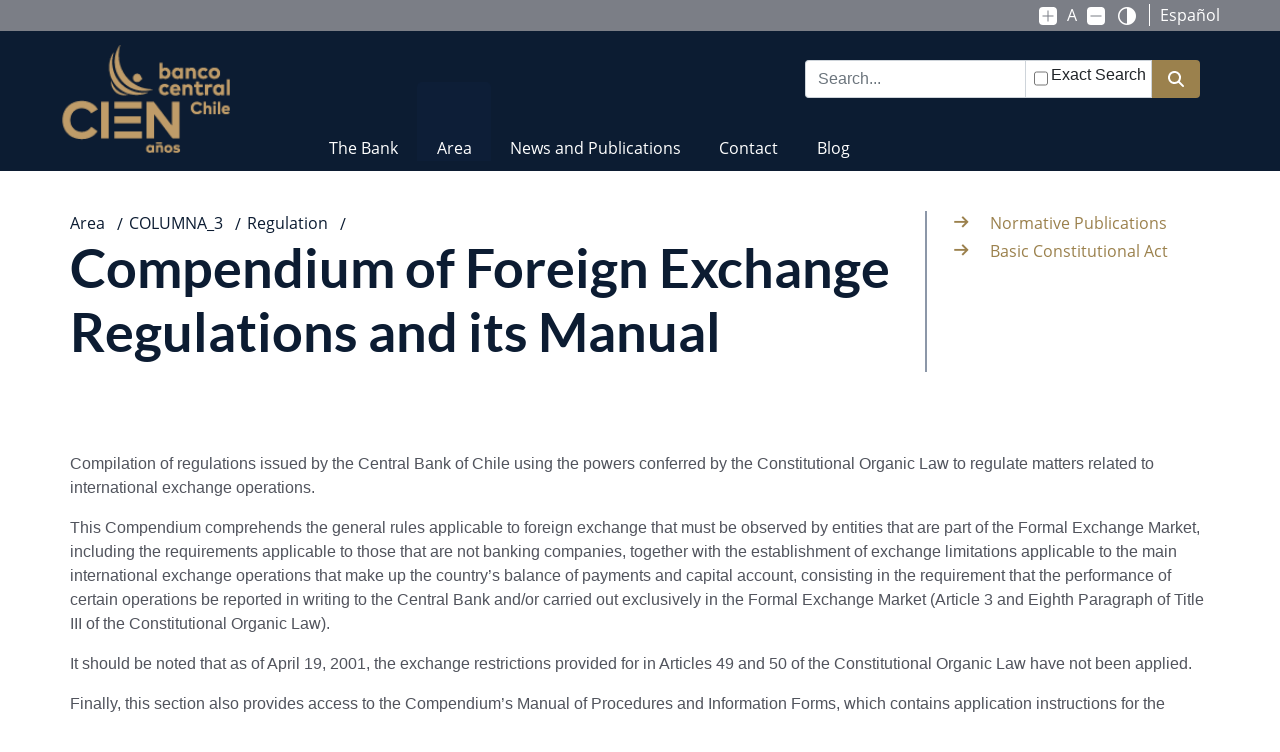

--- FILE ---
content_type: text/html;charset=UTF-8
request_url: https://www.bcentral.cl/en/web/banco-central/news-and-publications/normative/summary-of-regulation-of-internationals-change
body_size: 40374
content:
































	
		
			<!DOCTYPE html>
























































<html class="ltr" dir="ltr" lang="en-US">
    <head>
        <title>Compendium of International Exchange Regulations and its Manual - Banco Central de Chile</title>

        <meta content="initial-scale=1.0, width=device-width" name="viewport" />
        <meta property="og:url"           content="https://www.bcentral.cl/en/web/banco-central/news-and-publications/normative/summary-of-regulation-of-internationals-change" />
        <meta property="og:type"          content="website" />
        <meta property="og:title"         content="Compendium of International Exchange Regulations and its Manual - Banco Central de Chile" />
        <meta property="og:description"   content="Banco Central de Chile" />
        <meta property="og:image:url"     content="https://www.bcentral.cl/o/banco-central-sp-theme/images/social_media/logo-fb.jpg" />
        <meta property="fb:app_id" 				content="2580469875387422" />

        <link data-senna-track="temporary" href="https://www.bcentral.cl/en/web/banco-central/news-and-publications/normative/summary-of-regulation-of-internationals-change" rel="canonical">
        <link data-senna-track="temporary" href="https://www.bcentral.cl/en/web/banco-central/news-and-publications/normative/summary-of-regulation-of-internationals-change" hreflang="x-default" rel="alternate">
        <link data-senna-track="temporary" href="https://www.bcentral.cl/en/web/banco-central/news-and-publications/normative/summary-of-regulation-of-internationals-change" hreflang="es-ES" rel="alternate">
        <link data-senna-track="temporary" href="https://www.bcentral.cl/en/web/banco-central/news-and-publications/normative/summary-of-regulation-of-internationals-change" hreflang="en-US" rel="alternate">

                    <script type="text/javascript">  window.addEventListener('load', function(event) { (function(w,d,s,l,i){w[l]=w[l]||[];w[l].push({'gtm.start': new Date().getTime(),event:'gtm.js'});var f=d.getElementsByTagName(s)[0], j=d.createElement(s),dl=l!='dataLayer'?'&l='+l:'';j.async=true;j.src= 'https://www.googletagmanager.com/gtm.js?id='+i+dl;f.parentNode.insertBefore(j,f); })(window,document,'script','dataLayer','GTM-NMT6FKN'); }); </script>
                































<meta content="text/html; charset=UTF-8" http-equiv="content-type" />












<script type="importmap">{"imports":{"react-dom":"/o/frontend-js-react-web/__liferay__/exports/react-dom.js","@clayui/breadcrumb":"/o/frontend-taglib-clay/__liferay__/exports/@clayui$breadcrumb.js","@clayui/form":"/o/frontend-taglib-clay/__liferay__/exports/@clayui$form.js","@clayui/popover":"/o/frontend-taglib-clay/__liferay__/exports/@clayui$popover.js","@clayui/charts":"/o/frontend-taglib-clay/__liferay__/exports/@clayui$charts.js","@clayui/shared":"/o/frontend-taglib-clay/__liferay__/exports/@clayui$shared.js","@clayui/localized-input":"/o/frontend-taglib-clay/__liferay__/exports/@clayui$localized-input.js","@clayui/modal":"/o/frontend-taglib-clay/__liferay__/exports/@clayui$modal.js","@clayui/empty-state":"/o/frontend-taglib-clay/__liferay__/exports/@clayui$empty-state.js","react":"/o/frontend-js-react-web/__liferay__/exports/react.js","@clayui/navigation-bar":"/o/frontend-taglib-clay/__liferay__/exports/@clayui$navigation-bar.js","@clayui/color-picker":"/o/frontend-taglib-clay/__liferay__/exports/@clayui$color-picker.js","@clayui/pagination":"/o/frontend-taglib-clay/__liferay__/exports/@clayui$pagination.js","@clayui/icon":"/o/frontend-taglib-clay/__liferay__/exports/@clayui$icon.js","@clayui/table":"/o/frontend-taglib-clay/__liferay__/exports/@clayui$table.js","@clayui/autocomplete":"/o/frontend-taglib-clay/__liferay__/exports/@clayui$autocomplete.js","@clayui/slider":"/o/frontend-taglib-clay/__liferay__/exports/@clayui$slider.js","@clayui/management-toolbar":"/o/frontend-taglib-clay/__liferay__/exports/@clayui$management-toolbar.js","@clayui/multi-select":"/o/frontend-taglib-clay/__liferay__/exports/@clayui$multi-select.js","@clayui/nav":"/o/frontend-taglib-clay/__liferay__/exports/@clayui$nav.js","@clayui/time-picker":"/o/frontend-taglib-clay/__liferay__/exports/@clayui$time-picker.js","@clayui/provider":"/o/frontend-taglib-clay/__liferay__/exports/@clayui$provider.js","@clayui/upper-toolbar":"/o/frontend-taglib-clay/__liferay__/exports/@clayui$upper-toolbar.js","@clayui/panel":"/o/frontend-taglib-clay/__liferay__/exports/@clayui$panel.js","@clayui/loading-indicator":"/o/frontend-taglib-clay/__liferay__/exports/@clayui$loading-indicator.js","@clayui/list":"/o/frontend-taglib-clay/__liferay__/exports/@clayui$list.js","@clayui/drop-down":"/o/frontend-taglib-clay/__liferay__/exports/@clayui$drop-down.js","@clayui/date-picker":"/o/frontend-taglib-clay/__liferay__/exports/@clayui$date-picker.js","@clayui/label":"/o/frontend-taglib-clay/__liferay__/exports/@clayui$label.js","@clayui/data-provider":"/o/frontend-taglib-clay/__liferay__/exports/@clayui$data-provider.js","@liferay/frontend-js-api/data-set":"/o/frontend-js-dependencies-web/__liferay__/exports/@liferay$js-api$data-set.js","@clayui/core":"/o/frontend-taglib-clay/__liferay__/exports/@clayui$core.js","@clayui/pagination-bar":"/o/frontend-taglib-clay/__liferay__/exports/@clayui$pagination-bar.js","@clayui/layout":"/o/frontend-taglib-clay/__liferay__/exports/@clayui$layout.js","@clayui/multi-step-nav":"/o/frontend-taglib-clay/__liferay__/exports/@clayui$multi-step-nav.js","@liferay/frontend-js-api":"/o/frontend-js-dependencies-web/__liferay__/exports/@liferay$js-api.js","@clayui/toolbar":"/o/frontend-taglib-clay/__liferay__/exports/@clayui$toolbar.js","@clayui/css":"/o/frontend-taglib-clay/__liferay__/exports/@clayui$css.js","@clayui/badge":"/o/frontend-taglib-clay/__liferay__/exports/@clayui$badge.js","@clayui/alert":"/o/frontend-taglib-clay/__liferay__/exports/@clayui$alert.js","@clayui/link":"/o/frontend-taglib-clay/__liferay__/exports/@clayui$link.js","@clayui/card":"/o/frontend-taglib-clay/__liferay__/exports/@clayui$card.js","@clayui/progress-bar":"/o/frontend-taglib-clay/__liferay__/exports/@clayui$progress-bar.js","@clayui/tooltip":"/o/frontend-taglib-clay/__liferay__/exports/@clayui$tooltip.js","@clayui/button":"/o/frontend-taglib-clay/__liferay__/exports/@clayui$button.js","@clayui/tabs":"/o/frontend-taglib-clay/__liferay__/exports/@clayui$tabs.js","@clayui/sticker":"/o/frontend-taglib-clay/__liferay__/exports/@clayui$sticker.js"},"scopes":{}}</script><script data-senna-track="temporary">var Liferay = window.Liferay || {};Liferay.Icons = Liferay.Icons || {};Liferay.Icons.controlPanelSpritemap = 'https://www.bcentral.cl/o/admin-theme/images/clay/icons.svg';Liferay.Icons.spritemap = 'https://www.bcentral.cl/o/banco-central-sp-theme/images/clay/icons.svg';</script>
<script data-senna-track="permanent" src="/combo?browserId=chrome&minifierType=js&languageId=en_US&t=1768664231482&/o/frontend-js-jquery-web/jquery/jquery.min.js&/o/frontend-js-jquery-web/jquery/init.js&/o/frontend-js-jquery-web/jquery/ajax.js&/o/frontend-js-jquery-web/jquery/bootstrap.bundle.min.js&/o/frontend-js-jquery-web/jquery/collapsible_search.js&/o/frontend-js-jquery-web/jquery/fm.js&/o/frontend-js-jquery-web/jquery/form.js&/o/frontend-js-jquery-web/jquery/popper.min.js&/o/frontend-js-jquery-web/jquery/side_navigation.js" type="text/javascript"></script>
<script data-senna-track="permanent" src="/o/frontend-js-lodash-web/lodash/lodash.js?&mac=xGv7kRzu5bFxjcsHasZrdo3N0+I=&browserId=chrome&languageId=en_US&minifierType=js" type="text/javascript"></script>
<script data-senna-track="permanent" src="/o/frontend-js-lodash-web/lodash/util.js?&mac=aMeiJBQopmV/0rB50XuLvbQoTvs=&browserId=chrome&languageId=en_US&minifierType=js" type="text/javascript"></script>
<link data-senna-track="permanent" href="/o/frontend-theme-font-awesome-web/css/main.css?&mac=KWb8CY3oOhD728SI0G+NfXJbH/E=&browserId=chrome&languageId=en_US&minifierType=css&themeId=bancocentralsp_WAR_bancocentralsptheme" rel="stylesheet" type="text/css" />
<link data-senna-track="temporary" href="https://www.bcentral.cl/areas/compendio-de-normas-de-cambios-internacionales" rel="canonical" />
<link data-senna-track="temporary" href="https://www.bcentral.cl/areas/compendio-de-normas-de-cambios-internacionales" hreflang="es-ES" rel="alternate" />
<link data-senna-track="temporary" href="https://www.bcentral.cl/en/news-and-publications/normative/summary-of-regulation-of-internationals-change" hreflang="en-US" rel="alternate" />
<link data-senna-track="temporary" href="https://www.bcentral.cl/areas/compendio-de-normas-de-cambios-internacionales" hreflang="x-default" rel="alternate" />

<meta property="og:locale" content="en_US">
<meta property="og:locale:alternate" content="es_ES">
<meta property="og:locale:alternate" content="en_US">
<meta property="og:site_name" content="Banco Central de Chile">
<meta property="og:title" content="Compendium of International Exchange Regulations and its Manual - Banco Central de Chile">
<meta property="og:type" content="website">
<meta property="og:url" content="https://www.bcentral.cl/areas/compendio-de-normas-de-cambios-internacionales">


<link href="https://www.bcentral.cl/o/banco-central-sp-theme/images/favicon.ico" rel="apple-touch-icon" />
<link href="https://www.bcentral.cl/o/banco-central-sp-theme/images/favicon.ico" rel="icon" />



<link class="lfr-css-file" data-senna-track="temporary" href="https://www.bcentral.cl/o/banco-central-sp-theme/css/clay.css?browserId=chrome&amp;themeId=bancocentralsp_WAR_bancocentralsptheme&amp;minifierType=css&amp;languageId=en_US&amp;t=1768664278000" id="liferayAUICSS" rel="stylesheet" type="text/css" />









	<link href="/combo?browserId=chrome&amp;minifierType=css&amp;themeId=bancocentralsp_WAR_bancocentralsptheme&amp;languageId=en_US&amp;com_liferay_cookies_banner_web_portlet_CookiesBannerPortlet:%2Fo%2Fcookies-banner-web%2Fcookies_banner%2Fcss%2Fmain.css&amp;com_liferay_dynamic_data_mapping_form_web_portlet_DDMFormPortlet_INSTANCE_portlet_com_liferay_dynamic_data_mapping_form_web_portlet_DDMFormPortlet_INSTANCE_sAfE34dsds:%2Fo%2Fdynamic-data-mapping-form-web%2Fadmin%2Fcss%2Fmain.css&amp;com_liferay_journal_content_web_portlet_JournalContentPortlet_INSTANCE_UhW6e8fgIeP1:%2Fo%2Fjournal-content-web%2Fcss%2Fmain.css&amp;com_liferay_portal_search_web_search_bar_portlet_SearchBarPortlet:%2Fo%2Fportal-search-web%2Fcss%2Fmain.css&amp;com_liferay_product_navigation_product_menu_web_portlet_ProductMenuPortlet:%2Fo%2Fproduct-navigation-product-menu-web%2Fcss%2Fmain.css&amp;t=1768664278000" rel="stylesheet" type="text/css"
 data-senna-track="temporary" id="52d6300d" />








<script data-senna-track="temporary" type="text/javascript">
	// <![CDATA[
		var Liferay = Liferay || {};

		Liferay.Browser = {
			acceptsGzip: function() {
				return true;
			},

			

			getMajorVersion: function() {
				return 131.0;
			},

			getRevision: function() {
				return '537.36';
			},
			getVersion: function() {
				return '131.0';
			},

			

			isAir: function() {
				return false;
			},
			isChrome: function() {
				return true;
			},
			isEdge: function() {
				return false;
			},
			isFirefox: function() {
				return false;
			},
			isGecko: function() {
				return true;
			},
			isIe: function() {
				return false;
			},
			isIphone: function() {
				return false;
			},
			isLinux: function() {
				return false;
			},
			isMac: function() {
				return true;
			},
			isMobile: function() {
				return false;
			},
			isMozilla: function() {
				return false;
			},
			isOpera: function() {
				return false;
			},
			isRtf: function() {
				return true;
			},
			isSafari: function() {
				return true;
			},
			isSun: function() {
				return false;
			},
			isWebKit: function() {
				return true;
			},
			isWindows: function() {
				return false;
			}
		};

		Liferay.Data = Liferay.Data || {};

		Liferay.Data.ICONS_INLINE_SVG = true;

		Liferay.Data.NAV_SELECTOR = '#navigation';

		Liferay.Data.NAV_SELECTOR_MOBILE = '#navigationCollapse';

		Liferay.Data.isCustomizationView = function() {
			return false;
		};

		Liferay.Data.notices = [
			
		];

		(function () {
			var available = {};

			var direction = {};

			

				available['es_ES'] = 'Spanish\x20\x28Spain\x29';
				direction['es_ES'] = 'ltr';

			

				available['en_US'] = 'English\x20\x28United\x20States\x29';
				direction['en_US'] = 'ltr';

			

			Liferay.Language = {
				available,
				direction,
				get: function(key) {
					return key;
				}
			};
		})();

		var featureFlags = {"LPS-170122":false,"LPS-190890":false,"COMMERCE-9410":false,"LPS-172903":false,"LPS-178642":false,"LPS-187284":false,"LRAC-10632":false,"LPS-187285":false,"LPS-189187":false,"LPS-114786":false,"COMMERCE-8087":false,"LRAC-10757":false,"LPS-180090":false,"LPS-170809":false,"LPS-178052":false,"LPS-189856":false,"LPS-188645":false,"LPS-182184":false,"LPS-157670":false,"COMMERCE-11026":false,"LPS-180328":false,"COMMERCE-11028":false,"LPS-169923":false,"LPS-171364":false,"LPS-192282":false,"COMMERCE-11181":false,"LPS-153714":false,"COMMERCE-10890":false,"LPS-170670":false,"LPS-169981":false,"LPS-177664":false,"LPS-177027":false,"LPS-177668":false,"LPS-172416":false,"LPS-172017":false,"LPS-163118":false,"LPS-135430":false,"LPS-134060":false,"LPS-164563":false,"LPS-122920":false,"LPS-148856":false,"LPS-173135":false,"LPS-182728":false,"LPS-167253":false,"LPS-169992":false,"LPS-187142":false,"LPS-183498":false,"LRAC-14055":false,"LPS-187854":false,"LPS-179483":false,"LPS-166479":false,"LPS-165346":false,"LPS-144527":false,"COMMERCE-8949":false,"LPS-188060":false,"LPS-149256":false,"LPS-165482":false,"COMMERCE-11287":false,"LPS-174939":false,"LPS-174816":false,"LPS-186360":false,"LPS-189430":false,"LPS-153332":false,"LPS-179669":false,"LPS-174417":false,"LPS-183882":false,"LPS-155284":false,"LPS-186558":false,"LPS-176083":false,"LPS-158675":false,"LPS-184413":false,"LPS-184016":false,"LPS-180292":false,"LPS-159643":false,"LPS-161033":false,"LPS-164948":false,"LPS-184255":false,"LPS-129412":false,"LPS-183727":false,"LPS-166126":false,"LPS-182512":false,"LPS-187846":false,"LPS-186757":false};

		Liferay.FeatureFlags = Object.keys(featureFlags).reduce(
			(acc, key) => ({
				...acc, [key]: featureFlags[key] === 'true' || featureFlags[key] === true
			}), {}
		);

		Liferay.PortletKeys = {
			DOCUMENT_LIBRARY: 'com_liferay_document_library_web_portlet_DLPortlet',
			DYNAMIC_DATA_MAPPING: 'com_liferay_dynamic_data_mapping_web_portlet_DDMPortlet',
			ITEM_SELECTOR: 'com_liferay_item_selector_web_portlet_ItemSelectorPortlet'
		};

		Liferay.PropsValues = {
			JAVASCRIPT_SINGLE_PAGE_APPLICATION_TIMEOUT: 0,
			UPLOAD_SERVLET_REQUEST_IMPL_MAX_SIZE: 3000576000
		};

		Liferay.ThemeDisplay = {

			

			
				getLayoutId: function() {
					return '200';
				},

				

				getLayoutRelativeControlPanelURL: function() {
					return '/en/group/banco-central/~/control_panel/manage';
				},

				getLayoutRelativeURL: function() {
					return '/en/news-and-publications/normative/summary-of-regulation-of-internationals-change';
				},
				getLayoutURL: function() {
					return 'https://www.bcentral.cl/en/news-and-publications/normative/summary-of-regulation-of-internationals-change';
				},
				getParentLayoutId: function() {
					return '165';
				},
				isControlPanel: function() {
					return false;
				},
				isPrivateLayout: function() {
					return 'false';
				},
				isVirtualLayout: function() {
					return false;
				},
			

			getBCP47LanguageId: function() {
				return 'en-US';
			},
			getCanonicalURL: function() {

				

				return 'https\x3a\x2f\x2fwww\x2ebcentral\x2ecl\x2fareas\x2fcompendio-de-normas-de-cambios-internacionales';
			},
			getCDNBaseURL: function() {
				return 'https://www.bcentral.cl';
			},
			getCDNDynamicResourcesHost: function() {
				return '';
			},
			getCDNHost: function() {
				return '';
			},
			getCompanyGroupId: function() {
				return '33537';
			},
			getCompanyId: function() {
				return '33501';
			},
			getDefaultLanguageId: function() {
				return 'es_ES';
			},
			getDoAsUserIdEncoded: function() {
				return '';
			},
			getLanguageId: function() {
				return 'en_US';
			},
			getParentGroupId: function() {
				return '33528';
			},
			getPathContext: function() {
				return '';
			},
			getPathImage: function() {
				return '/image';
			},
			getPathJavaScript: function() {
				return '/o/frontend-js-web';
			},
			getPathMain: function() {
				return '/en/c';
			},
			getPathThemeImages: function() {
				return 'https://www.bcentral.cl/o/banco-central-sp-theme/images';
			},
			getPathThemeRoot: function() {
				return '/o/banco-central-sp-theme';
			},
			getPlid: function() {
				return '115250';
			},
			getPortalURL: function() {
				return 'https://www.bcentral.cl';
			},
			getRealUserId: function() {
				return '33505';
			},
			getRemoteAddr: function() {
				return '45.223.9.221';
			},
			getRemoteHost: function() {
				return '45.223.9.221';
			},
			getScopeGroupId: function() {
				return '33528';
			},
			getScopeGroupIdOrLiveGroupId: function() {
				return '33528';
			},
			getSessionId: function() {
				return '';
			},
			getSiteAdminURL: function() {
				return 'https://www.bcentral.cl/group/banco-central/~/control_panel/manage?p_p_lifecycle=0&p_p_state=maximized&p_p_mode=view';
			},
			getSiteGroupId: function() {
				return '33528';
			},
			getURLControlPanel: function() {
				return '/en/group/control_panel?refererPlid=115250';
			},
			getURLHome: function() {
				return 'https\x3a\x2f\x2fwww\x2ebcentral\x2ecl\x2fweb\x2fbanco-central';
			},
			getUserEmailAddress: function() {
				return '';
			},
			getUserId: function() {
				return '33505';
			},
			getUserName: function() {
				return '';
			},
			isAddSessionIdToURL: function() {
				return false;
			},
			isImpersonated: function() {
				return false;
			},
			isSignedIn: function() {
				return false;
			},

			isStagedPortlet: function() {
				
					
						return false;
					
				
			},

			isStateExclusive: function() {
				return false;
			},
			isStateMaximized: function() {
				return false;
			},
			isStatePopUp: function() {
				return false;
			}
		};

		var themeDisplay = Liferay.ThemeDisplay;

		Liferay.AUI = {

			

			getCombine: function() {
				return true;
			},
			getComboPath: function() {
				return '/combo/?browserId=chrome&minifierType=&languageId=en_US&t=1768663945834&';
			},
			getDateFormat: function() {
				return '%m/%d/%Y';
			},
			getEditorCKEditorPath: function() {
				return '/o/frontend-editor-ckeditor-web';
			},
			getFilter: function() {
				var filter = 'raw';

				
					
						filter = 'min';
					
					

				return filter;
			},
			getFilterConfig: function() {
				var instance = this;

				var filterConfig = null;

				if (!instance.getCombine()) {
					filterConfig = {
						replaceStr: '.js' + instance.getStaticResourceURLParams(),
						searchExp: '\\.js$'
					};
				}

				return filterConfig;
			},
			getJavaScriptRootPath: function() {
				return '/o/frontend-js-web';
			},
			getPortletRootPath: function() {
				return '/html/portlet';
			},
			getStaticResourceURLParams: function() {
				return '?browserId=chrome&minifierType=&languageId=en_US&t=1768663945834';
			}
		};

		Liferay.authToken = 'tnfDh19p';

		

		Liferay.currentURL = '\x2fen\x2fweb\x2fbanco-central\x2fnews-and-publications\x2fnormative\x2fsummary-of-regulation-of-internationals-change';
		Liferay.currentURLEncoded = '\x252Fen\x252Fweb\x252Fbanco-central\x252Fnews-and-publications\x252Fnormative\x252Fsummary-of-regulation-of-internationals-change';
	// ]]>
</script>

<script data-senna-track="temporary" type="text/javascript">window.__CONFIG__= {basePath: '',combine: true, defaultURLParams: null, explainResolutions: false, exposeGlobal: false, logLevel: 'warn', moduleType: 'module', namespace:'Liferay', reportMismatchedAnonymousModules: 'warn', resolvePath: '/o/js_resolve_modules/5615dcf9-526d-4cc0-9683-8038e3926a8f', url: '/combo/?browserId=chrome&minifierType=js&languageId=en_US&t=1768663945834&', waitTimeout: 15000};</script><script data-senna-track="permanent" src="/o/frontend-js-loader-modules-extender/loader.js?&mac=kuyYLzgmJRuntKLenfFpZdHstco=&browserId=chrome&languageId=en_US&minifierType=js" type="text/javascript"></script><script data-senna-track="permanent" src="/combo?browserId=chrome&minifierType=js&languageId=en_US&t=1768663945834&/o/frontend-js-aui-web/aui/aui/aui-min.js&/o/frontend-js-aui-web/liferay/modules.js&/o/frontend-js-aui-web/liferay/aui_sandbox.js&/o/frontend-js-aui-web/aui/attribute-base/attribute-base-min.js&/o/frontend-js-aui-web/aui/attribute-complex/attribute-complex-min.js&/o/frontend-js-aui-web/aui/attribute-core/attribute-core-min.js&/o/frontend-js-aui-web/aui/attribute-observable/attribute-observable-min.js&/o/frontend-js-aui-web/aui/attribute-extras/attribute-extras-min.js&/o/frontend-js-aui-web/aui/event-custom-base/event-custom-base-min.js&/o/frontend-js-aui-web/aui/event-custom-complex/event-custom-complex-min.js&/o/frontend-js-aui-web/aui/oop/oop-min.js&/o/frontend-js-aui-web/aui/aui-base-lang/aui-base-lang-min.js&/o/frontend-js-aui-web/liferay/dependency.js&/o/frontend-js-aui-web/liferay/util.js&/o/frontend-js-aui-web/aui/aui-base-html5-shiv/aui-base-html5-shiv-min.js&/o/frontend-js-aui-web/aui/arraylist-add/arraylist-add-min.js&/o/frontend-js-aui-web/aui/arraylist-filter/arraylist-filter-min.js&/o/frontend-js-aui-web/aui/arraylist/arraylist-min.js&/o/frontend-js-aui-web/aui/array-extras/array-extras-min.js&/o/frontend-js-aui-web/aui/array-invoke/array-invoke-min.js&/o/frontend-js-aui-web/aui/base-base/base-base-min.js&/o/frontend-js-aui-web/aui/base-pluginhost/base-pluginhost-min.js&/o/frontend-js-aui-web/aui/classnamemanager/classnamemanager-min.js&/o/frontend-js-aui-web/aui/datatype-xml-format/datatype-xml-format-min.js&/o/frontend-js-aui-web/aui/datatype-xml-parse/datatype-xml-parse-min.js&/o/frontend-js-aui-web/aui/dom-base/dom-base-min.js&/o/frontend-js-aui-web/aui/dom-core/dom-core-min.js&/o/frontend-js-aui-web/aui/dom-screen/dom-screen-min.js&/o/frontend-js-aui-web/aui/dom-style/dom-style-min.js&/o/frontend-js-aui-web/aui/event-base/event-base-min.js&/o/frontend-js-aui-web/aui/event-delegate/event-delegate-min.js&/o/frontend-js-aui-web/aui/event-focus/event-focus-min.js" type="text/javascript"></script>
<script data-senna-track="permanent" src="/combo?browserId=chrome&minifierType=js&languageId=en_US&t=1768663945834&/o/frontend-js-aui-web/aui/event-hover/event-hover-min.js&/o/frontend-js-aui-web/aui/event-key/event-key-min.js&/o/frontend-js-aui-web/aui/event-mouseenter/event-mouseenter-min.js&/o/frontend-js-aui-web/aui/event-mousewheel/event-mousewheel-min.js&/o/frontend-js-aui-web/aui/event-outside/event-outside-min.js&/o/frontend-js-aui-web/aui/event-resize/event-resize-min.js&/o/frontend-js-aui-web/aui/event-simulate/event-simulate-min.js&/o/frontend-js-aui-web/aui/event-synthetic/event-synthetic-min.js&/o/frontend-js-aui-web/aui/intl/intl-min.js&/o/frontend-js-aui-web/aui/io-base/io-base-min.js&/o/frontend-js-aui-web/aui/io-form/io-form-min.js&/o/frontend-js-aui-web/aui/io-queue/io-queue-min.js&/o/frontend-js-aui-web/aui/io-upload-iframe/io-upload-iframe-min.js&/o/frontend-js-aui-web/aui/io-xdr/io-xdr-min.js&/o/frontend-js-aui-web/aui/json-parse/json-parse-min.js&/o/frontend-js-aui-web/aui/json-stringify/json-stringify-min.js&/o/frontend-js-aui-web/aui/node-base/node-base-min.js&/o/frontend-js-aui-web/aui/node-core/node-core-min.js&/o/frontend-js-aui-web/aui/node-event-delegate/node-event-delegate-min.js&/o/frontend-js-aui-web/aui/node-event-simulate/node-event-simulate-min.js&/o/frontend-js-aui-web/aui/node-focusmanager/node-focusmanager-min.js&/o/frontend-js-aui-web/aui/node-pluginhost/node-pluginhost-min.js&/o/frontend-js-aui-web/aui/node-screen/node-screen-min.js&/o/frontend-js-aui-web/aui/node-style/node-style-min.js&/o/frontend-js-aui-web/aui/plugin/plugin-min.js&/o/frontend-js-aui-web/aui/pluginhost-base/pluginhost-base-min.js&/o/frontend-js-aui-web/aui/pluginhost-config/pluginhost-config-min.js&/o/frontend-js-aui-web/aui/querystring-stringify-simple/querystring-stringify-simple-min.js&/o/frontend-js-aui-web/aui/queue-promote/queue-promote-min.js&/o/frontend-js-aui-web/aui/selector-css2/selector-css2-min.js&/o/frontend-js-aui-web/aui/selector-css3/selector-css3-min.js" type="text/javascript"></script>
<script data-senna-track="permanent" src="/combo?browserId=chrome&minifierType=js&languageId=en_US&t=1768663945834&/o/frontend-js-aui-web/aui/selector-native/selector-native-min.js&/o/frontend-js-aui-web/aui/selector/selector-min.js&/o/frontend-js-aui-web/aui/widget-base/widget-base-min.js&/o/frontend-js-aui-web/aui/widget-htmlparser/widget-htmlparser-min.js&/o/frontend-js-aui-web/aui/widget-skin/widget-skin-min.js&/o/frontend-js-aui-web/aui/widget-uievents/widget-uievents-min.js&/o/frontend-js-aui-web/aui/yui-throttle/yui-throttle-min.js&/o/frontend-js-aui-web/aui/aui-base-core/aui-base-core-min.js&/o/frontend-js-aui-web/aui/aui-classnamemanager/aui-classnamemanager-min.js&/o/frontend-js-aui-web/aui/aui-component/aui-component-min.js&/o/frontend-js-aui-web/aui/aui-debounce/aui-debounce-min.js&/o/frontend-js-aui-web/aui/aui-delayed-task-deprecated/aui-delayed-task-deprecated-min.js&/o/frontend-js-aui-web/aui/aui-event-base/aui-event-base-min.js&/o/frontend-js-aui-web/aui/aui-event-input/aui-event-input-min.js&/o/frontend-js-aui-web/aui/aui-form-validator/aui-form-validator-min.js&/o/frontend-js-aui-web/aui/aui-node-base/aui-node-base-min.js&/o/frontend-js-aui-web/aui/aui-node-html5/aui-node-html5-min.js&/o/frontend-js-aui-web/aui/aui-selector/aui-selector-min.js&/o/frontend-js-aui-web/aui/aui-timer/aui-timer-min.js&/o/frontend-js-aui-web/liferay/browser_selectors.js&/o/frontend-js-aui-web/liferay/form.js&/o/frontend-js-aui-web/liferay/form_placeholders.js&/o/frontend-js-aui-web/liferay/icon.js&/o/frontend-js-aui-web/liferay/menu.js&/o/frontend-js-aui-web/liferay/notice.js&/o/frontend-js-aui-web/aui/async-queue/async-queue-min.js&/o/frontend-js-aui-web/aui/base-build/base-build-min.js&/o/frontend-js-aui-web/aui/cookie/cookie-min.js&/o/frontend-js-aui-web/aui/event-touch/event-touch-min.js&/o/frontend-js-aui-web/aui/overlay/overlay-min.js&/o/frontend-js-aui-web/aui/querystring-stringify/querystring-stringify-min.js&/o/frontend-js-aui-web/aui/widget-child/widget-child-min.js" type="text/javascript"></script>
<script data-senna-track="permanent" src="/combo?browserId=chrome&minifierType=js&languageId=en_US&t=1768663945834&/o/frontend-js-aui-web/aui/widget-position-align/widget-position-align-min.js&/o/frontend-js-aui-web/aui/widget-position-constrain/widget-position-constrain-min.js&/o/frontend-js-aui-web/aui/widget-position/widget-position-min.js&/o/frontend-js-aui-web/aui/widget-stack/widget-stack-min.js&/o/frontend-js-aui-web/aui/widget-stdmod/widget-stdmod-min.js&/o/frontend-js-aui-web/aui/aui-aria/aui-aria-min.js&/o/frontend-js-aui-web/aui/aui-io-plugin-deprecated/aui-io-plugin-deprecated-min.js&/o/frontend-js-aui-web/aui/aui-io-request/aui-io-request-min.js&/o/frontend-js-aui-web/aui/aui-loading-mask-deprecated/aui-loading-mask-deprecated-min.js&/o/frontend-js-aui-web/aui/aui-overlay-base-deprecated/aui-overlay-base-deprecated-min.js&/o/frontend-js-aui-web/aui/aui-overlay-context-deprecated/aui-overlay-context-deprecated-min.js&/o/frontend-js-aui-web/aui/aui-overlay-manager-deprecated/aui-overlay-manager-deprecated-min.js&/o/frontend-js-aui-web/aui/aui-overlay-mask-deprecated/aui-overlay-mask-deprecated-min.js&/o/frontend-js-aui-web/aui/aui-parse-content/aui-parse-content-min.js&/o/frontend-js-aui-web/liferay/session.js&/o/frontend-js-aui-web/liferay/deprecated.js&/o/frontend-js-web/liferay/dom_task_runner.js&/o/frontend-js-web/liferay/events.js&/o/frontend-js-web/liferay/lazy_load.js&/o/frontend-js-web/liferay/liferay.js&/o/frontend-js-web/liferay/global.bundle.js&/o/frontend-js-web/liferay/portlet.js&/o/frontend-js-web/liferay/workflow.js&/o/oauth2-provider-web/js/liferay.js" type="text/javascript"></script>
<script data-senna-track="temporary" src="https://www.bcentral.cl/documents/d/banco-central/banco-central-search-validator" type="text/javascript"></script><script data-senna-track="temporary" type="text/javascript">window.Liferay = Liferay || {}; window.Liferay.OAuth2 = {getAuthorizeURL: function() {return 'https://www.bcentral.cl/o/oauth2/authorize';}, getBuiltInRedirectURL: function() {return 'https://www.bcentral.cl/o/oauth2/redirect';}, getIntrospectURL: function() { return 'https://www.bcentral.cl/o/oauth2/introspect';}, getTokenURL: function() {return 'https://www.bcentral.cl/o/oauth2/token';}, getUserAgentApplication: function(externalReferenceCode) {return Liferay.OAuth2._userAgentApplications[externalReferenceCode];}, _userAgentApplications: {}}</script><script data-senna-track="temporary" type="text/javascript">try {var MODULE_MAIN='staging-taglib@7.0.45/index';var MODULE_PATH='/o/staging-taglib';AUI().applyConfig({groups:{stagingTaglib:{base:MODULE_PATH+"/",combine:Liferay.AUI.getCombine(),filter:Liferay.AUI.getFilterConfig(),modules:{"liferay-export-import-management-bar-button":{path:"export_import_entity_management_bar_button/js/main.js",requires:["aui-component","liferay-search-container","liferay-search-container-select"]}},root:MODULE_PATH+"/"}}});
} catch(error) {console.error(error);}try {var MODULE_MAIN='product-navigation-taglib@6.0.53/index';var MODULE_PATH='/o/product-navigation-taglib';AUI().applyConfig({groups:{controlmenu:{base:MODULE_PATH+"/",combine:Liferay.AUI.getCombine(),filter:Liferay.AUI.getFilterConfig(),modules:{"liferay-product-navigation-control-menu":{path:"control_menu/js/product_navigation_control_menu.js",requires:["aui-node","event-touch"]}},root:MODULE_PATH+"/"}}});
} catch(error) {console.error(error);}try {var MODULE_MAIN='staging-processes-web@5.0.48/index';var MODULE_PATH='/o/staging-processes-web';AUI().applyConfig({groups:{stagingprocessesweb:{base:MODULE_PATH+"/",combine:Liferay.AUI.getCombine(),filter:Liferay.AUI.getFilterConfig(),modules:{"liferay-staging-processes-export-import":{path:"js/main.js",requires:["aui-datatype","aui-dialog-iframe-deprecated","aui-modal","aui-parse-content","aui-toggler","liferay-portlet-base","liferay-util-window"]}},root:MODULE_PATH+"/"}}});
} catch(error) {console.error(error);}try {var MODULE_MAIN='journal-web@5.0.150/index';var MODULE_PATH='/o/journal-web';AUI().applyConfig({groups:{journal:{base:MODULE_PATH+"/js/",combine:Liferay.AUI.getCombine(),filter:Liferay.AUI.getFilterConfig(),modules:{"liferay-journal-navigation":{path:"navigation.js",requires:["aui-component","liferay-portlet-base","liferay-search-container"]},"liferay-portlet-journal":{path:"main.js",requires:["aui-base","liferay-portlet-base","liferay-util-window"]}},root:MODULE_PATH+"/js/"}}});
} catch(error) {console.error(error);}try {var MODULE_MAIN='exportimport-web@5.0.75/index';var MODULE_PATH='/o/exportimport-web';AUI().applyConfig({groups:{exportimportweb:{base:MODULE_PATH+"/",combine:Liferay.AUI.getCombine(),filter:Liferay.AUI.getFilterConfig(),modules:{"liferay-export-import-export-import":{path:"js/main.js",requires:["aui-datatype","aui-dialog-iframe-deprecated","aui-modal","aui-parse-content","aui-toggler","liferay-portlet-base","liferay-util-window"]}},root:MODULE_PATH+"/"}}});
} catch(error) {console.error(error);}try {var MODULE_MAIN='portal-search-web@6.0.113/index';var MODULE_PATH='/o/portal-search-web';AUI().applyConfig({groups:{search:{base:MODULE_PATH+"/js/",combine:Liferay.AUI.getCombine(),filter:Liferay.AUI.getFilterConfig(),modules:{"liferay-search-bar":{path:"search_bar.js",requires:[]},"liferay-search-custom-filter":{path:"custom_filter.js",requires:[]},"liferay-search-facet-util":{path:"facet_util.js",requires:[]},"liferay-search-modified-facet":{path:"modified_facet.js",requires:["aui-form-validator","liferay-search-facet-util"]},"liferay-search-modified-facet-configuration":{path:"modified_facet_configuration.js",requires:["aui-node"]},"liferay-search-sort-configuration":{path:"sort_configuration.js",requires:["aui-node"]},"liferay-search-sort-util":{path:"sort_util.js",requires:[]}},root:MODULE_PATH+"/js/"}}});
} catch(error) {console.error(error);}try {var MODULE_MAIN='@liferay/frontend-taglib@12.3.4/index';var MODULE_PATH='/o/frontend-taglib';AUI().applyConfig({groups:{"frontend-taglib":{base:MODULE_PATH+"/",combine:Liferay.AUI.getCombine(),filter:Liferay.AUI.getFilterConfig(),modules:{"liferay-management-bar":{path:"management_bar/js/management_bar.js",requires:["aui-component","liferay-portlet-base"]},"liferay-sidebar-panel":{path:"sidebar_panel/js/sidebar_panel.js",requires:["aui-base","aui-debounce","aui-parse-content","liferay-portlet-base"]}},root:MODULE_PATH+"/"}}});
} catch(error) {console.error(error);}try {var MODULE_MAIN='@liferay/frontend-js-state-web@1.0.17/index';var MODULE_PATH='/o/frontend-js-state-web';AUI().applyConfig({groups:{state:{mainModule:MODULE_MAIN}}});
} catch(error) {console.error(error);}try {var MODULE_MAIN='@liferay/frontend-js-react-web@5.0.30/index';var MODULE_PATH='/o/frontend-js-react-web';AUI().applyConfig({groups:{react:{mainModule:MODULE_MAIN}}});
} catch(error) {console.error(error);}try {var MODULE_MAIN='frontend-js-components-web@2.0.52/index';var MODULE_PATH='/o/frontend-js-components-web';AUI().applyConfig({groups:{components:{mainModule:MODULE_MAIN}}});
} catch(error) {console.error(error);}try {var MODULE_MAIN='frontend-editor-alloyeditor-web@5.0.41/index';var MODULE_PATH='/o/frontend-editor-alloyeditor-web';AUI().applyConfig({groups:{alloyeditor:{base:MODULE_PATH+"/js/",combine:Liferay.AUI.getCombine(),filter:Liferay.AUI.getFilterConfig(),modules:{"liferay-alloy-editor":{path:"alloyeditor.js",requires:["aui-component","liferay-portlet-base","timers"]},"liferay-alloy-editor-source":{path:"alloyeditor_source.js",requires:["aui-debounce","liferay-fullscreen-source-editor","liferay-source-editor","plugin"]}},root:MODULE_PATH+"/js/"}}});
} catch(error) {console.error(error);}try {var MODULE_MAIN='contacts-web@5.0.51/index';var MODULE_PATH='/o/contacts-web';AUI().applyConfig({groups:{contactscenter:{base:MODULE_PATH+"/js/",combine:Liferay.AUI.getCombine(),filter:Liferay.AUI.getFilterConfig(),modules:{"liferay-contacts-center":{path:"main.js",requires:["aui-io-plugin-deprecated","aui-toolbar","autocomplete-base","datasource-io","json-parse","liferay-portlet-base","liferay-util-window"]}},root:MODULE_PATH+"/js/"}}});
} catch(error) {console.error(error);}try {var MODULE_MAIN='portal-workflow-task-web@5.0.61/index';var MODULE_PATH='/o/portal-workflow-task-web';AUI().applyConfig({groups:{workflowtasks:{base:MODULE_PATH+"/js/",combine:Liferay.AUI.getCombine(),filter:Liferay.AUI.getFilterConfig(),modules:{"liferay-workflow-tasks":{path:"main.js",requires:["liferay-util-window"]}},root:MODULE_PATH+"/js/"}}});
} catch(error) {console.error(error);}try {var MODULE_MAIN='portal-workflow-kaleo-designer-web@5.0.114/index';var MODULE_PATH='/o/portal-workflow-kaleo-designer-web';AUI().applyConfig({groups:{"kaleo-designer":{base:MODULE_PATH+"/designer/js/legacy/",combine:Liferay.AUI.getCombine(),filter:Liferay.AUI.getFilterConfig(),modules:{"liferay-kaleo-designer-autocomplete-util":{path:"autocomplete_util.js",requires:["autocomplete","autocomplete-highlighters"]},"liferay-kaleo-designer-definition-diagram-controller":{path:"definition_diagram_controller.js",requires:["liferay-kaleo-designer-field-normalizer","liferay-kaleo-designer-utils"]},"liferay-kaleo-designer-dialogs":{path:"dialogs.js",requires:["liferay-util-window"]},"liferay-kaleo-designer-editors":{path:"editors.js",requires:["aui-ace-editor","aui-ace-editor-mode-xml","aui-base","aui-datatype","aui-node","liferay-kaleo-designer-autocomplete-util","liferay-kaleo-designer-utils"]},"liferay-kaleo-designer-field-normalizer":{path:"field_normalizer.js",requires:["liferay-kaleo-designer-remote-services"]},"liferay-kaleo-designer-nodes":{path:"nodes.js",requires:["aui-datatable","aui-datatype","aui-diagram-builder","liferay-kaleo-designer-editors","liferay-kaleo-designer-utils"]},"liferay-kaleo-designer-remote-services":{path:"remote_services.js",requires:["aui-io","liferay-portlet-url"]},"liferay-kaleo-designer-templates":{path:"templates.js",requires:["aui-tpl-snippets-deprecated"]},"liferay-kaleo-designer-utils":{path:"utils.js",requires:[]},"liferay-kaleo-designer-xml-definition":{path:"xml_definition.js",requires:["aui-base","aui-component","dataschema-xml","datatype-xml"]},"liferay-kaleo-designer-xml-definition-serializer":{path:"xml_definition_serializer.js",requires:["escape","liferay-kaleo-designer-xml-util"]},"liferay-kaleo-designer-xml-util":{path:"xml_util.js",requires:["aui-base"]},"liferay-portlet-kaleo-designer":{path:"main.js",requires:["aui-ace-editor","aui-ace-editor-mode-xml","aui-tpl-snippets-deprecated","dataschema-xml","datasource","datatype-xml","event-valuechange","io-form","liferay-kaleo-designer-autocomplete-util","liferay-kaleo-designer-editors","liferay-kaleo-designer-nodes","liferay-kaleo-designer-remote-services","liferay-kaleo-designer-utils","liferay-kaleo-designer-xml-util","liferay-util-window"]}},root:MODULE_PATH+"/designer/js/legacy/"}}});
} catch(error) {console.error(error);}try {var MODULE_MAIN='dynamic-data-mapping-web@5.0.92/index';var MODULE_PATH='/o/dynamic-data-mapping-web';!function(){const a=Liferay.AUI;AUI().applyConfig({groups:{ddm:{base:MODULE_PATH+"/js/",combine:Liferay.AUI.getCombine(),filter:a.getFilterConfig(),modules:{"liferay-ddm-form":{path:"ddm_form.js",requires:["aui-base","aui-datatable","aui-datatype","aui-image-viewer","aui-parse-content","aui-set","aui-sortable-list","json","liferay-form","liferay-map-base","liferay-translation-manager","liferay-util-window"]},"liferay-portlet-dynamic-data-mapping":{condition:{trigger:"liferay-document-library"},path:"main.js",requires:["arraysort","aui-form-builder-deprecated","aui-form-validator","aui-map","aui-text-unicode","json","liferay-menu","liferay-translation-manager","liferay-util-window","text"]},"liferay-portlet-dynamic-data-mapping-custom-fields":{condition:{trigger:"liferay-document-library"},path:"custom_fields.js",requires:["liferay-portlet-dynamic-data-mapping"]}},root:MODULE_PATH+"/js/"}}})}();
} catch(error) {console.error(error);}try {var MODULE_MAIN='calendar-web@5.0.77/index';var MODULE_PATH='/o/calendar-web';AUI().applyConfig({groups:{calendar:{base:MODULE_PATH+"/js/",combine:Liferay.AUI.getCombine(),filter:Liferay.AUI.getFilterConfig(),modules:{"liferay-calendar-a11y":{path:"calendar_a11y.js",requires:["calendar"]},"liferay-calendar-container":{path:"calendar_container.js",requires:["aui-alert","aui-base","aui-component","liferay-portlet-base"]},"liferay-calendar-date-picker-sanitizer":{path:"date_picker_sanitizer.js",requires:["aui-base"]},"liferay-calendar-interval-selector":{path:"interval_selector.js",requires:["aui-base","liferay-portlet-base"]},"liferay-calendar-interval-selector-scheduler-event-link":{path:"interval_selector_scheduler_event_link.js",requires:["aui-base","liferay-portlet-base"]},"liferay-calendar-list":{path:"calendar_list.js",requires:["aui-template-deprecated","liferay-scheduler"]},"liferay-calendar-message-util":{path:"message_util.js",requires:["liferay-util-window"]},"liferay-calendar-recurrence-converter":{path:"recurrence_converter.js",requires:[]},"liferay-calendar-recurrence-dialog":{path:"recurrence.js",requires:["aui-base","liferay-calendar-recurrence-util"]},"liferay-calendar-recurrence-util":{path:"recurrence_util.js",requires:["aui-base","liferay-util-window"]},"liferay-calendar-reminders":{path:"calendar_reminders.js",requires:["aui-base"]},"liferay-calendar-remote-services":{path:"remote_services.js",requires:["aui-base","aui-component","liferay-calendar-util","liferay-portlet-base"]},"liferay-calendar-session-listener":{path:"session_listener.js",requires:["aui-base","liferay-scheduler"]},"liferay-calendar-simple-color-picker":{path:"simple_color_picker.js",requires:["aui-base","aui-template-deprecated"]},"liferay-calendar-simple-menu":{path:"simple_menu.js",requires:["aui-base","aui-template-deprecated","event-outside","event-touch","widget-modality","widget-position","widget-position-align","widget-position-constrain","widget-stack","widget-stdmod"]},"liferay-calendar-util":{path:"calendar_util.js",requires:["aui-datatype","aui-io","aui-scheduler","aui-toolbar","autocomplete","autocomplete-highlighters"]},"liferay-scheduler":{path:"scheduler.js",requires:["async-queue","aui-datatype","aui-scheduler","dd-plugin","liferay-calendar-a11y","liferay-calendar-message-util","liferay-calendar-recurrence-converter","liferay-calendar-recurrence-util","liferay-calendar-util","liferay-scheduler-event-recorder","liferay-scheduler-models","promise","resize-plugin"]},"liferay-scheduler-event-recorder":{path:"scheduler_event_recorder.js",requires:["dd-plugin","liferay-calendar-util","resize-plugin"]},"liferay-scheduler-models":{path:"scheduler_models.js",requires:["aui-datatype","dd-plugin","liferay-calendar-util"]}},root:MODULE_PATH+"/js/"}}});
} catch(error) {console.error(error);}try {var MODULE_MAIN='commerce-product-content-web@4.0.101/index';var MODULE_PATH='/o/commerce-product-content-web';AUI().applyConfig({groups:{productcontent:{base:MODULE_PATH+"/js/",combine:Liferay.AUI.getCombine(),modules:{"liferay-commerce-product-content":{path:"product_content.js",requires:["aui-base","aui-io-request","aui-parse-content","liferay-portlet-base","liferay-portlet-url"]}},root:MODULE_PATH+"/js/"}}});
} catch(error) {console.error(error);}try {var MODULE_MAIN='commerce-frontend-impl@4.0.48/index';var MODULE_PATH='/o/commerce-frontend-impl';AUI().applyConfig({groups:{commercefrontend:{base:MODULE_PATH+"/js/",combine:Liferay.AUI.getCombine(),modules:{"liferay-commerce-frontend-management-bar-state":{condition:{trigger:"liferay-management-bar"},path:"management_bar_state.js",requires:["liferay-management-bar"]}},root:MODULE_PATH+"/js/"}}});
} catch(error) {console.error(error);}try {var MODULE_MAIN='item-selector-taglib@5.3.13/index.es';var MODULE_PATH='/o/item-selector-taglib';AUI().applyConfig({groups:{"item-selector-taglib":{base:MODULE_PATH+"/",combine:Liferay.AUI.getCombine(),filter:Liferay.AUI.getFilterConfig(),modules:{"liferay-image-selector":{path:"image_selector/js/image_selector.js",requires:["aui-base","liferay-item-selector-dialog","liferay-portlet-base","uploader"]}},root:MODULE_PATH+"/"}}});
} catch(error) {console.error(error);}try {var MODULE_MAIN='invitation-invite-members-web@5.0.28/index';var MODULE_PATH='/o/invitation-invite-members-web';AUI().applyConfig({groups:{"invite-members":{base:MODULE_PATH+"/invite_members/js/",combine:Liferay.AUI.getCombine(),filter:Liferay.AUI.getFilterConfig(),modules:{"liferay-portlet-invite-members":{path:"main.js",requires:["aui-base","autocomplete-base","datasource-io","datatype-number","liferay-portlet-base","liferay-util-window","node-core"]}},root:MODULE_PATH+"/invite_members/js/"}}});
} catch(error) {console.error(error);}try {var MODULE_MAIN='@liferay/document-library-web@6.0.162/document_library/js/index';var MODULE_PATH='/o/document-library-web';AUI().applyConfig({groups:{dl:{base:MODULE_PATH+"/document_library/js/legacy/",combine:Liferay.AUI.getCombine(),filter:Liferay.AUI.getFilterConfig(),modules:{"document-library-upload-component":{path:"DocumentLibraryUpload.js",requires:["aui-component","aui-data-set-deprecated","aui-overlay-manager-deprecated","aui-overlay-mask-deprecated","aui-parse-content","aui-progressbar","aui-template-deprecated","liferay-search-container","querystring-parse-simple","uploader"]}},root:MODULE_PATH+"/document_library/js/legacy/"}}});
} catch(error) {console.error(error);}</script>


<script data-senna-track="temporary" type="text/javascript">
	// <![CDATA[
		
			
				
		

		

		
	// ]]>
</script>





	
		

			

			
		
		



	
		

			

			
		
	












	



















<link class="lfr-css-file" data-senna-track="temporary" href="https://www.bcentral.cl/o/banco-central-sp-theme/css/main.css?browserId=chrome&amp;themeId=bancocentralsp_WAR_bancocentralsptheme&amp;minifierType=css&amp;languageId=en_US&amp;t=1768664278000" id="liferayThemeCSS" rel="stylesheet" type="text/css" />




	<style data-senna-track="temporary" type="text/css">
		.breadcrumb-text-truncate {
  word-spacing: normal;
}
	</style>





	<style data-senna-track="temporary" type="text/css">

		

			

		

			

		

			

		

			

		

			

		

			

		

			

		

			

		

			

		

			

		

			

				

					

#p_p_id_com_liferay_portal_search_web_search_bar_portlet_SearchBarPortlet_ .portlet-content {

}
.input-group-inset-item.input-group-inset-item-after, .input-group-inset-item.input-group-inset-item-after:focus{
     cursor: pointer;
    border: 0 !important;
    background-color: #9b814d !important;
}
.lexicon-icon.lexicon-icon-search, .lexicon-icon.lexicon-icon-search:focus{
    color: white;
}



				

			

		

			

		

			

				

					

#p_p_id_com_liferay_site_navigation_breadcrumb_web_portlet_SiteNavigationBreadcrumbPortlet_ .portlet-content {
font-family: 'Arial';
line-height: 0.2em;
word-spacing: -0.95em
}




				

			

		

			

				

					

#p_p_id_com_liferay_site_navigation_language_web_portlet_SiteNavigationLanguagePortlet_ .portlet-content {

}




				

			

		

	</style>


<script data-senna-track="temporary">var Liferay = window.Liferay || {}; Liferay.CommerceContext = {"commerceAccountGroupIds":[],"accountEntryAllowedTypes":["person"],"commerceChannelId":"0","currency":{"currencyId":"5236432","currencyCode":"USD"},"commerceSiteType":0};</script><link href="/o/commerce-frontend-js/styles/main.css" rel="stylesheet" type="text/css" />
<style data-senna-track="temporary" type="text/css">
</style>
<script>
Liferay.Loader.require(
'@liferay/frontend-js-state-web@1.0.17',
function(FrontendJsState) {
try {
} catch (err) {
	console.error(err);
}
});

</script><script>
Liferay.Loader.require(
'frontend-js-spa-web@5.0.40/init',
function(frontendJsSpaWebInit) {
try {
(function() {
frontendJsSpaWebInit.default({"navigationExceptionSelectors":":not([target=\"_blank\"]):not([data-senna-off]):not([data-resource-href]):not([data-cke-saved-href]):not([data-cke-saved-href])","cacheExpirationTime":-1,"clearScreensCache":false,"portletsBlacklist":["com_liferay_nested_portlets_web_portlet_NestedPortletsPortlet","com_liferay_site_navigation_directory_web_portlet_SitesDirectoryPortlet","com_liferay_questions_web_internal_portlet_QuestionsPortlet","com_liferay_account_admin_web_internal_portlet_AccountUsersRegistrationPortlet","com_liferay_portal_language_override_web_internal_portlet_PLOPortlet","com_liferay_login_web_portlet_LoginPortlet","com_liferay_login_web_portlet_FastLoginPortlet"],"excludedTargetPortlets":["com_liferay_users_admin_web_portlet_UsersAdminPortlet","com_liferay_server_admin_web_portlet_ServerAdminPortlet"],"validStatusCodes":[221,490,494,499,491,492,493,495,220],"debugEnabled":false,"loginRedirect":"","excludedPaths":["/c/document_library","/documents","/image"],"userNotification":{"message":"It looks like this is taking longer than expected.","title":"Oops","timeout":30000},"requestTimeout":0})
})();
} catch (err) {
	console.error(err);
}
});

</script>



















<script data-senna-track="temporary" type="text/javascript">
	if (window.Analytics) {
		window._com_liferay_document_library_analytics_isViewFileEntry = false;
	}
</script>













<script type="text/javascript">
Liferay.on(
	'ddmFieldBlur', function(event) {
		if (window.Analytics) {
			Analytics.send(
				'fieldBlurred',
				'Form',
				{
					fieldName: event.fieldName,
					focusDuration: event.focusDuration,
					formId: event.formId,
					formPageTitle: event.formPageTitle,
					page: event.page,
					title: event.title
				}
			);
		}
	}
);

Liferay.on(
	'ddmFieldFocus', function(event) {
		if (window.Analytics) {
			Analytics.send(
				'fieldFocused',
				'Form',
				{
					fieldName: event.fieldName,
					formId: event.formId,
					formPageTitle: event.formPageTitle,
					page: event.page,
					title:event.title
				}
			);
		}
	}
);

Liferay.on(
	'ddmFormPageShow', function(event) {
		if (window.Analytics) {
			Analytics.send(
				'pageViewed',
				'Form',
				{
					formId: event.formId,
					formPageTitle: event.formPageTitle,
					page: event.page,
					title: event.title
				}
			);
		}
	}
);

Liferay.on(
	'ddmFormSubmit', function(event) {
		if (window.Analytics) {
			Analytics.send(
				'formSubmitted',
				'Form',
				{
					formId: event.formId,
					title: event.title
				}
			);
		}
	}
);

Liferay.on(
	'ddmFormView', function(event) {
		if (window.Analytics) {
			Analytics.send(
				'formViewed',
				'Form',
				{
					formId: event.formId,
					title: event.title
				}
			);
		}
	}
);

</script><script>

</script>

        <script src="https://www.bcentral.cl/o/banco-central-sp-theme/js/jquery.autocomplete.min.js?browserId=chrome&amp;minifierType=js&amp;languageId=en_US&amp;t=1768664278000" type="text/javascript"></script>
    </head>

    <body class="chrome controls-visible  yui3-skin-sam guest-site signed-out public-page site">

                <!-- Google Tag Manager (noscript) --> <noscript><iframe src="https://www.googletagmanager.com/ns.html?id=GTM-NMT6FKN" height="0" width="0" style="display:none;visibility:hidden"></iframe></noscript> <!-- End Google Tag Manager (noscript) -->














































	<nav aria-label="Quick Links" class="bg-dark cadmin quick-access-nav text-center text-white" id="xwfg_quickAccessNav">
		
			
				<a class="d-block p-2 sr-only sr-only-focusable text-reset" href="#main-content">
		Skip to Main Content
	</a>
			
			
	</nav>










































































        <div class="container-fluid" id="wrapper">
            <header id="banner" role="banner">
                <div class="header-access">
                    <div class="container-corp header-access-inner">
                        <a href="#0" class="btn btn-minibox accebility-bar-aumentarFont"><i class="la la-plus"></i></a>
                        <span class="basic-text px-2 c-white">A</span>
                        <a href="#0" class="btn btn-minibox accebility-bar-disminuirFont"><i class="la la-minus"></i></a>
                        <a href="#0" class="clean-link line-height-0 mx-2 accebility-bar-contraste"><i class="la la-adjust c-white fs-7"></i></a>








































































	

	<div class="portlet-boundary portlet-boundary_com_liferay_site_navigation_language_web_portlet_SiteNavigationLanguagePortlet_  portlet-static portlet-static-end portlet-barebone portlet-language " id="p_p_id_com_liferay_site_navigation_language_web_portlet_SiteNavigationLanguagePortlet_">
		<span id="p_com_liferay_site_navigation_language_web_portlet_SiteNavigationLanguagePortlet"></span>




	

	
		
			


































	
		
<section class="portlet" id="portlet_com_liferay_site_navigation_language_web_portlet_SiteNavigationLanguagePortlet">


	<div class="portlet-content">

		<div class="autofit-float autofit-row portlet-header">
			<div class="autofit-col autofit-col-expand">
			</div>

			<div class="autofit-col autofit-col-end">
				<div class="autofit-section">
				</div>
			</div>
		</div>

		
			<div class=" portlet-content-container">
				


	<div class="portlet-body">



	
		
			
				
					







































	

	








	

				

				
					
						


	

		



























































	

	<style>
	.language-label-header {
		color: white !important;
		text-transform: capitalize;
	}
	.language-label-header:hover {
		text-decoration: none;
	}
</style>

				<span class="basic-text c-white sep-left-white pl-2 line-height-1">
<a href="/en/c/portal/update_language?p_l_id=115250&amp;redirect=%2Fen%2Fweb%2Fbanco-central%2Fnews-and-publications%2Fnormative%2Fsummary-of-regulation-of-internationals-change&amp;languageId=es_ES" class="language-label-header" lang="es-ES" >español</a>				</span>


<script>
	(function($) {
	let url5 = window.location.href,	
					urlStorage2 = sessionStorage.getItem('urlStored'),
					existStorage = urlStorage2 != null,
					isSpanish = themeDisplay.getLanguageId() == 'es_ES',
					separador = isSpanish ? "contenido" : "content",
					urlPart = url5.split(separador,2)[1],
					urlIguales = urlStorage2 == urlPart;

		const guardarSessionStorage3 = () => {
			sessionStorage.setItem('urlStored',urlPart);
			console.log('Guardado');
		}

		if(!existStorage || !urlIguales){
			console.log("no existe o no igual")
			setTimeout(() => {
				console.log("timeout 500")
				guardarSessionStorage3();
			}, 500);
			
		}

		const nuevaUrl = () => {
			 let nuevaUrl = window.location.pathname + urlStorage2;
				window.location.href = nuevaUrl;
		}

		if (urlPart == ""){
			nuevaUrl();
		}
	})(jQuery)
</script>


	
	
					
				
			
		
	
	


	</div>

			</div>
		
	</div>
</section>
	

		
		







	</div>







                    </div>
                </div>
                <div class="header-main">
                    <div class="header-main-inner container-corp px-xl-0">

                        <div id="heading" class="header-main-logo">
                            <h1 class="site-title">
                                <a class="logo custom-logo" href="https://www.bcentral.cl/en" title="Go to Banco Central de Chile">
                                    <img alt="" src="/image/layout_set_logo?img_id=7708671&amp;t=1768664221648" />
                                </a>
                            </h1>
                        </div>
                        <button class="c-hamburger c-hamburger--htx">
                            <span></span>
                        </button>

<nav class="sort-pages modify-pages order-md-last" id="navigation" role="navigation">
	<h1 class="hide-accessible">Navigation</h1>

	<ul aria-label="Site Pages" role="menubar" class="header-menubar-corp">



      
      <!-- de aca hacia abajo es lo que esta oficialmente -->
			<li class=" first-menu-list" id="layout_218" role="presentation">

    

      

				<a aria-labelledby="layout_218"  href="#;"  role="menuitem" class="first-item-menu externo0" title="The Bank" onclick="javascript:marcaje_google_analytics(this, 'MePri-The Bank', 'clic')" data-senna-off="true"><span> The Bank</span></a>

        

				<span class="down-submenu-mobile">
					<i class="la la-chevron-circle-down"></i>
				</span>


						<div class="child-menu" role="menu">
							<div class="container">
								<ul class="row menu-columns">
										<!-- COLUMNA 1 -->
											<li class="col-lg-3">
												<ul>

													<li class="" id="layout_33" role="presentation">
														<a aria-labelledby="layout_33" href="https://www.bcentral.cl/en/columna_1"  role="menuitem" class="d-none" onclick="javascript:marcaje_google_analytics(this, 'MePri-COLUMNA_1', 'clic')" title="COLUMNA_1">COLUMNA_1</a>


															<ul class="submenu-terciario">




																<li>
																	<a href="https://www.bcentral.cl/en/the-bank/corporate-governance" class="title-submenu menu0-blankcol1-0 " target="_self" onclick="javascript:marcaje_google_analytics(this, 'MePri-Corporate governance', 'clic')" title="Corporate governance" data-senna-off="true">Corporate governance</a>

																		<ul class="submenu-cuarto">



																			  <li><a href="https://www.bcentral.cl/en/the-bank/corporative-goverment/bank-functions" class="title-submenu-child menu0-blankcol1-1-sub-0 " target="_self" onclick="javascript:marcaje_google_analytics(this, 'MePri-Bank functions', 'clic')" title="Bank functions" data-senna-off="true">Bank functions</a></li>



																			  <li><a href="https://www.bcentral.cl/en/the-bank/corporative-goverment/people" class="title-submenu-child menu0-blankcol1-1-sub-1 " target="_self" onclick="javascript:marcaje_google_analytics(this, 'MePri-Our people', 'clic')" title="Our people" data-senna-off="true">Our people</a></li>



																			  <li><a href="https://www.bcentral.cl/en/the-bank/corporative-goverment/history" class="title-submenu-child menu0-blankcol1-1-sub-2 " target="_self" onclick="javascript:marcaje_google_analytics(this, 'MePri-History', 'clic')" title="History" data-senna-off="true">History</a></li>



																			  <li><a href="https://www.bcentral.cl/en/the-bank/corporative-goverment/strategic-planning" class="title-submenu-child menu0-blankcol1-1-sub-3 " target="_self" onclick="javascript:marcaje_google_analytics(this, 'MePri-Strategic planning', 'clic')" title="Strategic planning" data-senna-off="true">Strategic planning</a></li>



																			  <li><a href="https://www.bcentral.cl/contenido/-/detalle/memoria-anual-integrada-2024" class="title-submenu-child menu0-blankcol1-1-sub-4 " target="_self" onclick="javascript:marcaje_google_analytics(this, 'MePri-Integrated Annual Report', 'clic')" title="Integrated Annual Report" data-senna-off="true">Integrated Annual Report</a></li>



																			  <li><a href="https://www.bcentral.cl/en/the-bank/corporative-goverment/external-evaluations" class="title-submenu-child menu0-blankcol1-1-sub-5 " target="_self" onclick="javascript:marcaje_google_analytics(this, 'MePri-External evaluations', 'clic')" title="External evaluations" data-senna-off="true">External evaluations</a></li>



																			  <li><a href="https://www.bcentral.cl/en/the-bank/corporative-goverment/international-relations" class="title-submenu-child menu0-blankcol1-1-sub-6 " target="_self" onclick="javascript:marcaje_google_analytics(this, 'MePri-International relations', 'clic')" title="International relations" data-senna-off="true">International relations</a></li>
																		</ul>

																</li>
                                




																<li>
																	<a href="https://www.bcentral.cl/en/the-bank/relationship-with-citizens" class="title-submenu menu0-blankcol1-1 " target="_self" onclick="javascript:marcaje_google_analytics(this, 'MePri-Relationship with citizenry', 'clic')" title="Relationship with citizenry" data-senna-off="true">Relationship with citizenry</a>

																		<ul class="submenu-cuarto">



																			  <li><a href="https://www.bcentral.cl/en/the-bank/relationship-with-citizens/heritage" class="title-submenu-child menu0-blankcol1-2-sub-0 " target="_self" onclick="javascript:marcaje_google_analytics(this, 'MePri-Heritage', 'clic')" title="Heritage" data-senna-off="true">Heritage</a></li>



																			  <li><a href="https://portalbiblioteca.bcentral.cl" class="title-submenu-child menu0-blankcol1-2-sub-1 " target="_self" onclick="javascript:marcaje_google_analytics(this, 'MePri-Library', 'clic')" title="Library" data-senna-off="true">Library</a></li>



																			  <li><a href="http://www.centralentuvida.cl" class="title-submenu-child menu0-blankcol1-2-sub-2 " target="_self" onclick="javascript:marcaje_google_analytics(this, 'MePri-Educación financiera', 'clic')" title="Educación financiera" data-senna-off="true">Educación financiera</a></li>
																		</ul>

																</li>
                                
															</ul>

													</li>
												</ul>
											</li>
										<!-- COLUMNA 2 -->
										<!-- COLUMNA 3 -->
										<!-- COLUMNA 4 -->

										<!-- COLUMNA Noticia -->


										<!-- COLUMNA 1 -->
										<!-- COLUMNA 2 -->
											<li class="col-lg-3">
												<ul>

													<li class="" id="layout_29" role="presentation">
														<a aria-labelledby="layout_29" href="https://www.bcentral.cl/en/columna_2"  role="menuitem" class="d-none" onclick="javascript:marcaje_google_analytics(this, 'MePri-COLUMNA_2', 'clic')" title="COLUMNA_2">COLUMNA_2</a>


															<ul class="submenu-terciario">
                                  <li>





                                  <a href="https://www.bcentral.cl/en/the-bank/transparency" class="title-submenu menu0-blankcol2-0 " target="_self" onclick="javascript:marcaje_google_analytics(this, 'MePri-Transparency', 'clic')" title="Transparency">Transparency</a>

                                      <ul class="submenu-cuarto">



                                        <li><a href="https://www.bcentral.cl/en/the-bank/transparency/active-transparency" class="title-submenu-child menu0-blankcol2-1-sub-0 " target="_self" onclick="javascript:marcaje_google_analytics(this, 'MePri-Active transparency', 'clic')" title="Active transparency" >Active transparency</a></li>


                                        <li><a href="https://www.bcentral.cl/en/the-bank/transparency/acces-to-information" class="title-submenu-child menu0-blankcol2-1-sub-1 " target="_self" onclick="javascript:marcaje_google_analytics(this, 'MePri-Access to information', 'clic')" title="Access to information" >Access to information</a></li>


                                        <li><a href="https://leylobby.bcentral.cl/" class="title-submenu-child menu0-blankcol2-1-sub-2 iconoExterno" target="_blank" onclick="javascript:marcaje_google_analytics(this, 'MePri-Lobby law', 'clic')" title="Lobby law" >Lobby law</a></li>


                                        <li><a href="https://www.bcentral.cl/en/the-bank/transparency/statement-of-interests-and-net-worth" class="title-submenu-child menu0-blankcol2-1-sub-3 " target="_self" onclick="javascript:marcaje_google_analytics(this, 'MePri-Statement of interests and net worth', 'clic')" title="Statement of interests and net worth" >Statement of interests and net worth</a></li>


                                        <li><a href="https://agendapublica.bcentral.cl/" class="title-submenu-child menu0-blankcol2-1-sub-4 iconoExterno" target="_blank" onclick="javascript:marcaje_google_analytics(this, 'MePri-Board´s agenda', 'clic')" title="Board´s agenda" >Board´s agenda</a></li>


                                        <li><a href="https://agendapublica.bcentral.cl/agenda/listar-registro-cargo" class="title-submenu-child menu0-blankcol2-1-sub-5 " target="_self" onclick="javascript:marcaje_google_analytics(this, 'MePri-Agenda Alta Administración', 'clic')" title="Agenda Alta Administración" >Agenda Alta Administración</a></li>


                                        <li><a href="https://www.bcentral.cl/en/the-bank/transparency/frequently-asked-questions" class="title-submenu-child menu0-blankcol2-1-sub-6 " target="_self" onclick="javascript:marcaje_google_analytics(this, 'MePri-Frequently asked questions', 'clic')" title="Frequently asked questions" >Frequently asked questions</a></li>
                                      </ul>

                                  </li>
															</ul>

													</li>
												</ul>
											</li>
										<!-- COLUMNA 3 -->
										<!-- COLUMNA 4 -->

										<!-- COLUMNA Noticia -->


										<!-- COLUMNA 1 -->
										<!-- COLUMNA 2 -->
										<!-- COLUMNA 3 -->
											<li class="col-lg-3">
												<ul>

													<li class="" id="layout_25" role="presentation">
														<a aria-labelledby="layout_25" href="https://www.bcentral.cl/en/columna_3"  role="menuitem" class="d-none" onclick="javascript:marcaje_google_analytics(this, 'MePri-COLUMNA_3', 'clic')" title="COLUMNA_3">COLUMNA_3</a>


															<ul class="submenu-terciario">
																<li>




																	<a href="https://www.bcentral.cl/en/the-bank/works-with-us" class="title-submenu menu0-blankcol3-0 " target="_self" onclick="javascript:marcaje_google_analytics(this, 'MePri-Works with us', 'clic')" title="Works with us">Works with us</a>

																		<ul class="submenu-cuarto">
                                      
                                            
                                            
                                            
                                            
                                            


																			<li><a href="https://www.bcentral.cl/en/the-bank/work-in-the-bc/open-positions" class="title-submenu-child menu0-blankcol3-1-sub-0 " target="_self" onclick="javascript:marcaje_google_analytics(this, 'MePri-Open positions', 'clic')" title="Open positions">Open positions</a></li>
																		</ul>
																</li>
																<li>




																	<a href="https://www.bcentral.cl/en/the-bank/tenders-and-purchase" class="title-submenu menu0-blankcol3-1 " target="_self" onclick="javascript:marcaje_google_analytics(this, 'MePri-Tenders and purchase', 'clic')" title="Tenders and purchase">Tenders and purchase</a>

																		<ul class="submenu-cuarto">
                                      
                                            
                                            
                                            
                                            
                                            


																			<li><a href="https://www.bcentral.cl/en/the-bank/tenders-and-purchase/licitaciones-y-cotizaciones-publicas" class="title-submenu-child menu0-blankcol3-2-sub-0 " target="_self" onclick="javascript:marcaje_google_analytics(this, 'MePri-Licitaciones y cotizaciones públicas', 'clic')" title="Licitaciones y cotizaciones públicas">Licitaciones y cotizaciones públicas</a></li>
                                      
                                            
                                            
                                            
                                            
                                            


																			<li><a href="https://www.bcentral.cl/en/the-bank/tenders-and-purchase/portal-de-compras" class="title-submenu-child menu0-blankcol3-2-sub-1 " target="_self" onclick="javascript:marcaje_google_analytics(this, 'MePri-Portal de compras', 'clic')" title="Portal de compras">Portal de compras</a></li>
                                      
                                            
                                            
                                            
                                            
                                            


																			<li><a href="https://www.bcentral.cl/en/the-bank/tenders-and-purchase/portal-de-proveedores" class="title-submenu-child menu0-blankcol3-2-sub-2 " target="_self" onclick="javascript:marcaje_google_analytics(this, 'MePri-Portal de proveedores', 'clic')" title="Portal de proveedores">Portal de proveedores</a></li>
                                      
                                            
                                            
                                            
                                            
                                            


																			<li><a href="https://www.bcentral.cl/en/the-bank/invoicing-and-supplier-payment-inquiries" class="title-submenu-child menu0-blankcol3-2-sub-3 " target="_self" onclick="javascript:marcaje_google_analytics(this, 'MePri-Portal de pago a proveedores', 'clic')" title="Portal de pago a proveedores">Portal de pago a proveedores</a></li>
                                      
                                            
                                            
                                            
                                            
                                            


																			<li><a href="https://www.bcentral.cl/en/the-bank/tenders-and-purchase/canal-de-denuncias-para-oferentes-y-proveedores" class="title-submenu-child menu0-blankcol3-2-sub-4 " target="_self" onclick="javascript:marcaje_google_analytics(this, 'MePri-Canal de Denuncias para Oferentes y Proveedores', 'clic')" title="Canal de Denuncias para Oferentes y Proveedores">Canal de Denuncias para Oferentes y Proveedores</a></li>
																		</ul>
																</li>
																<li>




																	<a href="https://repositoriodigital.bcentral.cl/" class="title-submenu menu0-blankcol3-2 iconoExterno" target="_blank" onclick="javascript:marcaje_google_analytics(this, 'MePri-Digital Repository', 'clic')" title="Digital Repository">Digital Repository</a>

																</li>
															</ul>

													</li>
												</ul>
											</li>
										<!-- COLUMNA 4 -->

										<!-- COLUMNA Noticia -->


										<!-- COLUMNA 1 -->
										<!-- COLUMNA 2 -->
										<!-- COLUMNA 3 -->
										<!-- COLUMNA 4 -->

										<!-- COLUMNA Noticia -->
											<li class="col-lg-3">






































































	

	<div class="portlet-boundary portlet-boundary_com_liferay_journal_content_web_portlet_JournalContentPortlet_  portlet-static portlet-static-end decorate portlet-journal-content " id="p_p_id_com_liferay_journal_content_web_portlet_JournalContentPortlet_INSTANCE_cualquiercosa_">
		<span id="p_com_liferay_journal_content_web_portlet_JournalContentPortlet_INSTANCE_cualquiercosa"></span>




	

	
		
			


































	
		
<section class="portlet" id="portlet_com_liferay_journal_content_web_portlet_JournalContentPortlet_INSTANCE_cualquiercosa">


	<div class="portlet-content">

		<div class="autofit-float autofit-row portlet-header">
			<div class="autofit-col autofit-col-expand">
			</div>

			<div class="autofit-col autofit-col-end">
				<div class="autofit-section">














<div class="visible-interaction">

	

	
</div>				</div>
			</div>
		</div>

		
			<div class=" portlet-content-container">
				


	<div class="portlet-body">



	
		
			
				
					







































	

	








	

				

				
					
						


	

		
































	
	
		
			
			
				
					
					
					
					

						

						<div class="" data-fragments-editor-item-id="20501-121396" data-fragments-editor-item-type="fragments-editor-mapped-item" >
							
























	
	
	
		<div class="journal-content-article " data-analytics-asset-id="121394" data-analytics-asset-title="Contenido Menú" data-analytics-asset-type="web-content">
			

			<span class="c-blue-1"><div class="noticia-menu">
<p> </p>
</div></span>

			
		</div>

		

	



						</div>
					
				
			
		
	




	

	

	

	

	




	
	
					
				
			
		
	
	


	</div>

			</div>
		
	</div>
</section>
	

		
		







	</div>






                      <portlet-preferences></portlet-preferences>
											</li>


								</ul>
							</div>
						</div>
			</li>



      
      <!-- de aca hacia abajo es lo que esta oficialmente -->
			<li class="selected first-menu-list" id="layout_22" role="presentation">

    

      

				<a aria-labelledby="layout_22" aria-haspopup='true' href="#;"  role="menuitem" class="first-item-menu externo1" title="Area" onclick="javascript:marcaje_google_analytics(this, 'MePri-Area', 'clic')" data-senna-off="true"><span> Area</span></a>

        

				<span class="down-submenu-mobile">
					<i class="la la-chevron-circle-down"></i>
				</span>


						<div class="child-menu" role="menu">
							<div class="container">
								<ul class="row menu-columns">
										<!-- COLUMNA 1 -->
											<li class="col-lg-3">
												<ul>

													<li class="" id="layout_21" role="presentation">
														<a aria-labelledby="layout_21" href="https://www.bcentral.cl/en/columna_11"  role="menuitem" class="d-none" onclick="javascript:marcaje_google_analytics(this, 'MePri-COLUMNA_1', 'clic')" title="COLUMNA_1">COLUMNA_1</a>


															<ul class="submenu-terciario">




																<li>
																	<a href="https://www.bcentral.cl/en/areas/monetary-policy" class="title-submenu menu1-blankcol1-0 " target="_self" onclick="javascript:marcaje_google_analytics(this, 'MePri-Monetary Policy', 'clic')" title="Monetary Policy" data-senna-off="true">Monetary Policy</a>

																		<ul class="submenu-cuarto">



																			  <li><a href="https://www.bcentral.cl/en/areas/monetary-politics/monetary-policy-report-ipom" class="title-submenu-child menu1-blankcol1-1-sub-0 " target="_self" onclick="javascript:marcaje_google_analytics(this, 'MePri-Monetary Policy Report', 'clic')" title="Monetary Policy Report" data-senna-off="true">Monetary Policy Report</a></li>



																			  <li><a href="https://www.bcentral.cl/en/areas/monetary-politics/monetary-policy-meeting-rpm" class="title-submenu-child menu1-blankcol1-1-sub-1 " target="_self" onclick="javascript:marcaje_google_analytics(this, 'MePri-Monetary Policy Meeting (RPM)', 'clic')" title="Monetary Policy Meeting (RPM)" data-senna-off="true">Monetary Policy Meeting (RPM)</a></li>



																			  <li><a href="https://www.bcentral.cl/es/areas/politica-monetaria/reunion-de-politica-monetaria-rpm/documentacion-rpm" class="title-submenu-child menu1-blankcol1-1-sub-2 " target="_self" onclick="javascript:marcaje_google_analytics(this, 'MePri-Transcripts of Monetary Policy Meetings', 'clic')" title="Transcripts of Monetary Policy Meetings" data-senna-off="true">Transcripts of Monetary Policy Meetings</a></li>



																			  <li><a href="https://www.bcentral.cl/en/areas/monetary-policy/business-perceptions-report" class="title-submenu-child menu1-blankcol1-1-sub-3 " target="_self" onclick="javascript:marcaje_google_analytics(this, 'MePri-Business Perceptions Report (BPR)', 'clic')" title="Business Perceptions Report (BPR)" data-senna-off="true">Business Perceptions Report (BPR)</a></li>
																		</ul>

																</li>
                                




																<li>
																	<a href="https://www.bcentral.cl/en/areas/financial-policy" class="title-submenu menu1-blankcol1-1 " target="_self" onclick="javascript:marcaje_google_analytics(this, 'MePri-Financial Policy', 'clic')" title="Financial Policy" data-senna-off="true">Financial Policy</a>

																		<ul class="submenu-cuarto">



																			  <li><a href="https://www.bcentral.cl/en/areas/financial-policy/fsr" class="title-submenu-child menu1-blankcol1-2-sub-0 " target="_self" onclick="javascript:marcaje_google_analytics(this, 'MePri-FSR', 'clic')" title="FSR" data-senna-off="true">FSR</a></li>



																			  <li><a href="https://www.bcentral.cl/en/areas/financial-policy/informe-de-sistemas-de-pago" class="title-submenu-child menu1-blankcol1-2-sub-1 " target="_self" onclick="javascript:marcaje_google_analytics(this, 'MePri-Informe de Sistemas de Pago', 'clic')" title="Informe de Sistemas de Pago" data-senna-off="true">Informe de Sistemas de Pago</a></li>



																			  <li><a href="https://www.bcentral.cl/en/areas/politica-financiera/reunion-de-politica-financiera-rpf" class="title-submenu-child menu1-blankcol1-2-sub-2 " target="_self" onclick="javascript:marcaje_google_analytics(this, 'MePri-Financial Policy Meeting (RPF)', 'clic')" title="Financial Policy Meeting (RPF)" data-senna-off="true">Financial Policy Meeting (RPF)</a></li>



																			  <li><a href="https://www.bcentral.cl/en/areas/politica-financiera/rcc" class="title-submenu-child menu1-blankcol1-2-sub-3 " target="_self" onclick="javascript:marcaje_google_analytics(this, 'MePri-Requerimiento de Capital Contracíclico', 'clic')" title="Requerimiento de Capital Contracíclico" data-senna-off="true">Requerimiento de Capital Contracíclico</a></li>



																			  <li><a href="https://www.bcentral.cl/en/areas/financial-policy/prudential-regulation" class="title-submenu-child menu1-blankcol1-2-sub-4 " target="_self" onclick="javascript:marcaje_google_analytics(this, 'MePri-Prudential regulation', 'clic')" title="Prudential regulation" data-senna-off="true">Prudential regulation</a></li>



																			  <li><a href="https://www.bcentral.cl/en/exchange-regulation" class="title-submenu-child menu1-blankcol1-2-sub-5 " target="_self" onclick="javascript:marcaje_google_analytics(this, 'MePri-Exchange regulation', 'clic')" title="Exchange regulation" data-senna-off="true">Exchange regulation</a></li>
																		</ul>

																</li>
                                
															</ul>

													</li>
												</ul>
											</li>
										<!-- COLUMNA 2 -->
										<!-- COLUMNA 3 -->
										<!-- COLUMNA 4 -->

										<!-- COLUMNA Noticia -->


										<!-- COLUMNA 1 -->
										<!-- COLUMNA 2 -->
											<li class="col-lg-3">
												<ul>

													<li class="" id="layout_51" role="presentation">
														<a aria-labelledby="layout_51" href="https://www.bcentral.cl/en/columna_21"  role="menuitem" class="d-none" onclick="javascript:marcaje_google_analytics(this, 'MePri-COLUMNA_2', 'clic')" title="COLUMNA_2">COLUMNA_2</a>


															<ul class="submenu-terciario">
                                  <li>





                                  <a href="https://www.bcentral.cl/en/areas/financial-markets" class="title-submenu menu1-blankcol2-0 " target="_self" onclick="javascript:marcaje_google_analytics(this, 'MePri-Financial Markets', 'clic')" title="Financial Markets">Financial Markets</a>

                                      <ul class="submenu-cuarto">



                                        <li><a href="https://www.bcentral.cl/en/areas/financial-markets/bcch-operations" class="title-submenu-child menu1-blankcol2-1-sub-0 " target="_self" onclick="javascript:marcaje_google_analytics(this, 'MePri-BCCh operations', 'clic')" title="BCCh operations" >BCCh operations</a></li>


                                        <li><a href="https://www.bcentral.cl/en/areas/financial-markets/fiscal-agency-operations" class="title-submenu-child menu1-blankcol2-1-sub-1 " target="_self" onclick="javascript:marcaje_google_analytics(this, 'MePri-Fiscal Agency operations', 'clic')" title="Fiscal Agency operations" >Fiscal Agency operations</a></li>


                                        <li><a href="https://www.bcentral.cl/en/areas/financial-markets/international-reserve-management" class="title-submenu-child menu1-blankcol2-1-sub-2 " target="_self" onclick="javascript:marcaje_google_analytics(this, 'MePri-Management of international reserves', 'clic')" title="Management of international reserves" >Management of international reserves</a></li>


                                        <li><a href="https://www.bcentral.cl/en/areas/mercados-financieros/comite-de-mercados-nacionales" class="title-submenu-child menu1-blankcol2-1-sub-3 " target="_self" onclick="javascript:marcaje_google_analytics(this, 'MePri-Local Market Committee', 'clic')" title="Local Market Committee" >Local Market Committee</a></li>


                                        <li><a href="https://www.bcentral.cl/en/areas/financial-markets/fcic" class="title-submenu-child menu1-blankcol2-1-sub-4 " target="_self" onclick="javascript:marcaje_google_analytics(this, 'MePri-Facilidad de Crédito Condicional al Incremento de las Colocaciones (FCIC)', 'clic')" title="Facilidad de Crédito Condicional al Incremento de las Colocaciones (FCIC)" >Facilidad de Crédito Condicional al Incremento de las Colocaciones (FCIC)</a></li>


                                        <li><a href="https://www.bcentral.cl/en/areas/financial-markets/systems" class="title-submenu-child menu1-blankcol2-1-sub-5 " target="_self" onclick="javascript:marcaje_google_analytics(this, 'MePri-Sistemas', 'clic')" title="Sistemas" >Sistemas</a></li>


                                        <li><a href="https://www.bcentral.cl/en/exceptional-measures" class="title-submenu-child menu1-blankcol2-1-sub-6 " target="_self" onclick="javascript:marcaje_google_analytics(this, 'MePri-Exceptional measures', 'clic')" title="Exceptional measures" >Exceptional measures</a></li>
                                      </ul>

                                  </li>
                                  <li>





                                  <a href="https://www.bcentral.cl/en/areas/statistics" class="title-submenu menu1-blankcol2-1 " target="_self" onclick="javascript:marcaje_google_analytics(this, 'MePri-Statistics and Data', 'clic')" title="Statistics and Data">Statistics and Data</a>

                                      <ul class="submenu-cuarto">



                                        <li><a href="https://si3.bcentral.cl/siete" class="title-submenu-child menu1-blankcol2-2-sub-0 iconoExterno" target="_blank" onclick="javascript:marcaje_google_analytics(this, 'MePri-Statistics Database', 'clic')" title="Statistics Database" >Statistics Database</a></li>


                                        <li><a href="https://www.bcentral.cl/web/banco-central/areas/estadisticas/comercio-exterior-de-bienes/monitor-comercio-exterior" class="title-submenu-child menu1-blankcol2-2-sub-1 " target="_self" onclick="javascript:marcaje_google_analytics(this, 'MePri-Goods Foreign Trade Monitor', 'clic')" title="Goods Foreign Trade Monitor" >Goods Foreign Trade Monitor</a></li>


                                        <li><a href="https://www.bcentral.cl/web/banco-central/calendario-estadistico" class="title-submenu-child menu1-blankcol2-2-sub-2 " target="_self" onclick="javascript:marcaje_google_analytics(this, 'MePri-Statistical releases', 'clic')" title="Statistical releases" >Statistical releases</a></li>


                                        <li><a href="https://www.bcentral.cl/en/areas/statistics/reportes-al-bcch" class="title-submenu-child menu1-blankcol2-2-sub-3 " target="_self" onclick="javascript:marcaje_google_analytics(this, 'MePri-Reportes al BCCh', 'clic')" title="Reportes al BCCh" >Reportes al BCCh</a></li>
                                      </ul>

                                  </li>
															</ul>

													</li>
												</ul>
											</li>
										<!-- COLUMNA 3 -->
										<!-- COLUMNA 4 -->

										<!-- COLUMNA Noticia -->


										<!-- COLUMNA 1 -->
										<!-- COLUMNA 2 -->
										<!-- COLUMNA 3 -->
											<li class="col-lg-3">
												<ul>

													<li class="" id="layout_52" role="presentation">
														<a aria-labelledby="layout_52" href="https://www.bcentral.cl/en/columna_31"  role="menuitem" class="d-none" onclick="javascript:marcaje_google_analytics(this, 'MePri-COLUMNA_3', 'clic')" title="COLUMNA_3">COLUMNA_3</a>


															<ul class="submenu-terciario">
																<li>




																	<a href="https://www.bcentral.cl/en/area/regulation" class="title-submenu menu1-blankcol3-0 " target="_self" onclick="javascript:marcaje_google_analytics(this, 'MePri-Regulation', 'clic')" title="Regulation">Regulation</a>

																		<ul class="submenu-cuarto">
                                      
                                            
                                            
                                            
                                            
                                            


																			<li><a href="https://www.bcentral.cl/en/news-and-publications/normatives/summary-of-financial-standards" class="title-submenu-child menu1-blankcol3-1-sub-0 " target="_self" onclick="javascript:marcaje_google_analytics(this, 'MePri-Compendium of Financial Regulation', 'clic')" title="Compendium of Financial Regulation">Compendium of Financial Regulation</a></li>
                                      
                                            
                                            
                                            
                                            
                                            


																			<li><a href="https://www.bcentral.cl/en/news-and-publications/normative/summary-of-regulation-of-internationals-change" class="title-submenu-child menu1-blankcol3-1-sub-1 " target="_self" onclick="javascript:marcaje_google_analytics(this, 'MePri-Compendium of International Exchange Regulations and its Manual', 'clic')" title="Compendium of International Exchange Regulations and its Manual">Compendium of International Exchange Regulations and its Manual</a></li>
                                      
                                            
                                            
                                            
                                            
                                            


																			<li><a href="https://www.bcentral.cl/en/compendio-de-normas-de-cambios-internacionales" class="title-submenu-child menu1-blankcol3-1-sub-2 " target="_self" onclick="javascript:marcaje_google_analytics(this, 'MePri-Compendium of Foreign Exchange Regulations effective from 2026', 'clic')" title="Compendium of Foreign Exchange Regulations effective from 2026">Compendium of Foreign Exchange Regulations effective from 2026</a></li>
                                      
                                            
                                            
                                            
                                            
                                            


																			<li><a href="https://www.bcentral.cl/en/news-and-publications/normative/summary-of-monetary-and-financial-standards" class="title-submenu-child menu1-blankcol3-1-sub-3 " target="_self" onclick="javascript:marcaje_google_analytics(this, 'MePri-Compendium of Monetary and Financial Regulations and its Manual', 'clic')" title="Compendium of Monetary and Financial Regulations and its Manual">Compendium of Monetary and Financial Regulations and its Manual</a></li>
                                      
                                            
                                            
                                            
                                            
                                            


																			<li><a href="https://www.bcentral.cl/en/areas/normativa/consultas-publicas" class="title-submenu-child menu1-blankcol3-1-sub-4 " target="_self" onclick="javascript:marcaje_google_analytics(this, 'MePri-Public inquiries', 'clic')" title="Public inquiries">Public inquiries</a></li>
                                      
                                            
                                            
                                            
                                            
                                            


																			<li><a href="https://certificadoparidades.bcentral.cl/" class="title-submenu-child menu1-blankcol3-1-sub-5 " target="_self" onclick="javascript:marcaje_google_analytics(this, 'MePri-Certificado de Paridades', 'clic')" title="Certificado de Paridades">Certificado de Paridades</a></li>
																		</ul>
																</li>
																<li>




																	<a href="https://www.bcentral.cl/en/areas/financial-technology-hub" class="title-submenu menu1-blankcol3-1 " target="_self" onclick="javascript:marcaje_google_analytics(this, 'MePri-Financial Technology Hub', 'clic')" title="Financial Technology Hub">Financial Technology Hub</a>

																		<ul class="submenu-cuarto">
                                      
                                            
                                            
                                            
                                            
                                            


																			<li><a href="http://www.bcentral.cl/web/banco-central/areas/hub-tecnologico-financiero#ejes" class="title-submenu-child menu1-blankcol3-2-sub-0 " target="_self" onclick="javascript:marcaje_google_analytics(this, 'MePri-Financial Technology Hub', 'clic')" title="Financial Technology Hub">Financial Technology Hub</a></li>
                                      
                                            
                                            
                                            
                                            
                                            


																			<li><a href="https://www.bcentral.cl/en/areas/financial-technology-hub/central-bank-digital-currency" class="title-submenu-child menu1-blankcol3-2-sub-1 " target="_self" onclick="javascript:marcaje_google_analytics(this, 'MePri-Central Bank Digital Currency (CBDC)', 'clic')" title="Central Bank Digital Currency (CBDC)">Central Bank Digital Currency (CBDC)</a></li>
																		</ul>
																</li>
															</ul>

													</li>
												</ul>
											</li>
										<!-- COLUMNA 4 -->

										<!-- COLUMNA Noticia -->


										<!-- COLUMNA 1 -->
										<!-- COLUMNA 2 -->
										<!-- COLUMNA 3 -->
										<!-- COLUMNA 4 -->
											<li class="col-lg-3">
												<ul>

													<li class="" id="layout_53" role="presentation">
														<a aria-labelledby="layout_53" href="https://www.bcentral.cl/en/columna_41"  role="menuitem" class="d-none" onclick="javascript:marcaje_google_analytics(this, 'MePri-COLUMNA_4', 'clic')" title="COLUMNA_4">COLUMNA_4</a>


															<ul class="submenu-terciario">

																<li>




																	<a href="https://www.bcentral.cl/en/areas/payment-system" class="title-submenu menu1-blankcol4-0 " target="_self" onclick="javascript:marcaje_google_analytics(this, 'MePri-Payment systems', 'clic')" title="Payment systems">Payment systems</a>

																</li>
																<li>




																	<a href="https://www.bcentral.cl/en/areas/economic-surveys" class="title-submenu menu1-blankcol4-1 " target="_self" onclick="javascript:marcaje_google_analytics(this, 'MePri-Economic surveys', 'clic')" title="Economic surveys">Economic surveys</a>

																</li>
																<li>




																	<a href="https://www.bcentral.cl/en/areas/research" class="title-submenu menu1-blankcol4-2 " target="_self" onclick="javascript:marcaje_google_analytics(this, 'MePri-Research', 'clic')" title="Research">Research</a>

																</li>
																<li>




																	<a href="https://www.bcentral.cl/en/areas/global-inflation" class="title-submenu menu1-blankcol4-3 " target="_self" onclick="javascript:marcaje_google_analytics(this, 'MePri-Global Inflation', 'clic')" title="Global Inflation">Global Inflation</a>

																</li>
																<li>




																	<a href="https://www.billetesymonedas.cl/" class="title-submenu menu1-blankcol4-4 iconoExterno" target="_blank" onclick="javascript:marcaje_google_analytics(this, 'MePri-Banknotes and coins', 'clic')" title="Banknotes and coins">Banknotes and coins</a>

																</li>
															</ul>

													</li>
												</ul>
											</li>

										<!-- COLUMNA Noticia -->


										<!-- COLUMNA 1 -->
										<!-- COLUMNA 2 -->
										<!-- COLUMNA 3 -->
										<!-- COLUMNA 4 -->

										<!-- COLUMNA Noticia -->


								</ul>
							</div>
						</div>
			</li>



      
      <!-- de aca hacia abajo es lo que esta oficialmente -->
			<li class=" first-menu-list" id="layout_230" role="presentation">

    

      

				<a aria-labelledby="layout_230"  href="https://www.bcentral.cl/en/news-and-publications"  role="menuitem" class="first-item-menu externo2" title="News and Publications" onclick="javascript:marcaje_google_analytics(this, 'MePri-News and Publications', 'clic')" data-senna-off="true"><span> News and Publications</span></a>

        

				<span class="down-submenu-mobile">
					<i class="la la-chevron-circle-down"></i>
				</span>


						<div class="child-menu" role="menu">
							<div class="container">
								<ul class="row menu-columns">
										<!-- COLUMNA 1 -->
											<li class="col-lg-3">
												<ul>

													<li class="" id="layout_161" role="presentation">
														<a aria-labelledby="layout_161" href="https://www.bcentral.cl/en/columna_12"  role="menuitem" class="d-none" onclick="javascript:marcaje_google_analytics(this, 'MePri-COLUMNA_1', 'clic')" title="COLUMNA_1">COLUMNA_1</a>


															<ul class="submenu-terciario">




																<li>
																	<a href="https://www.bcentral.cl/en/news-and-publications/press" class="title-submenu menu2-blankcol1-0 " target="_self" onclick="javascript:marcaje_google_analytics(this, 'MePri-Press', 'clic')" title="Press" data-senna-off="true">Press</a>

																		<ul class="submenu-cuarto">



																			  <li><a href="https://www.bcentral.cl/web/banco-central/nuevo-buscador?category=35742&amp;categorias=35737&amp;temas=35742&amp;type=com.liferay.journal.model.JournalArticle&amp;sort=createDate-" class="title-submenu-child menu2-blankcol1-1-sub-0 " target="_self" onclick="javascript:marcaje_google_analytics(this, 'MePri-Press releases of RPM', 'clic')" title="Press releases of RPM" data-senna-off="true">Press releases of RPM</a></li>



																			  <li><a href="https://www.bcentral.cl/web/banco-central/nuevo-buscador?category=3536980&amp;categorias=35737&amp;temas=3536980&amp;type=com.liferay.journal.model.JournalArticle&amp;sort=createDate-" class="title-submenu-child menu2-blankcol1-1-sub-1 " target="_self" onclick="javascript:marcaje_google_analytics(this, 'MePri-Press releases of RPF', 'clic')" title="Press releases of RPF" data-senna-off="true">Press releases of RPF</a></li>



																			  <li><a href="https://www.bcentral.cl/web/banco-central/nuevo-buscador?category=35744&amp;categorias=35737&amp;temas=35744&amp;type=com.liferay.journal.model.JournalArticle&amp;sort=sortableDate_sortable-" class="title-submenu-child menu2-blankcol1-1-sub-2 " target="_self" onclick="javascript:marcaje_google_analytics(this, 'MePri-Presentations', 'clic')" title="Presentations" data-senna-off="true">Presentations</a></li>



																			  <li><a href="https://www.bcentral.cl/web/banco-central/nuevo-buscador?category=35743&amp;categorias=35737&amp;temas=35743&amp;type=com.liferay.journal.model.JournalArticle&amp;sort=createDate-" class="title-submenu-child menu2-blankcol1-1-sub-3 " target="_self" onclick="javascript:marcaje_google_analytics(this, 'MePri-Press releases', 'clic')" title="Press releases" data-senna-off="true">Press releases</a></li>



																			  <li><a href="https://www.bcentral.cl/web/banco-central/nuevo-buscador?category=168138&amp;categorias=35737&amp;temas=168138&amp;type=com.liferay.journal.model.JournalArticle&amp;sort=createDate-" class="title-submenu-child menu2-blankcol1-1-sub-4 " target="_self" onclick="javascript:marcaje_google_analytics(this, 'MePri-Notices', 'clic')" title="Notices" data-senna-off="true">Notices</a></li>



																			  <li><a href="https://www.bcentral.cl/en/news-and-publications/press/calendar-of-economic-events" class="title-submenu-child menu2-blankcol1-1-sub-5 " target="_self" onclick="javascript:marcaje_google_analytics(this, 'MePri-Calendar of economic events', 'clic')" title="Calendar of economic events" data-senna-off="true">Calendar of economic events</a></li>



																			  <li><a href="https://www.bcentral.cl/en/news-and-publications/press/monetary-and-financial-policy-calendar" class="title-submenu-child menu2-blankcol1-1-sub-6 " target="_self" onclick="javascript:marcaje_google_analytics(this, 'MePri-Monetary and Financial Policy calendar', 'clic')" title="Monetary and Financial Policy calendar" data-senna-off="true">Monetary and Financial Policy calendar</a></li>



																			  <li><a href="https://www.bcentral.cl/en/news-and-publications/press/communications-policy" class="title-submenu-child menu2-blankcol1-1-sub-7 " target="_self" onclick="javascript:marcaje_google_analytics(this, 'MePri-Communications Policy', 'clic')" title="Communications Policy" data-senna-off="true">Communications Policy</a></li>
																		</ul>

																</li>
                                




																<li>
																	<a href="https://www.bcentral.cl/en/publications" class="title-submenu menu2-blankcol1-1 " target="_self" onclick="javascript:marcaje_google_analytics(this, 'MePri-Publications', 'clic')" title="Publications" data-senna-off="true">Publications</a>

																		<ul class="submenu-cuarto">



																			  <li><a href="https://www.bcentral.cl/web/banco-central/nuevo-buscador?category=35825&amp;categorias=35741&amp;temas=35825&amp;type=com.liferay.journal.model.JournalArticle&amp;sort=createDate-" class="title-submenu-child menu2-blankcol1-2-sub-0 " target="_self" onclick="javascript:marcaje_google_analytics(this, 'MePri-Policy', 'clic')" title="Policy" data-senna-off="true">Policy</a></li>



																			  <li><a href="https://www.bcentral.cl/web/banco-central/nuevo-buscador?category=35828&amp;categorias=35741&amp;temas=35828&amp;type=com.liferay.journal.model.JournalArticle&amp;sort=createDate-" class="title-submenu-child menu2-blankcol1-2-sub-1 " target="_self" onclick="javascript:marcaje_google_analytics(this, 'MePri-Research', 'clic')" title="Research" data-senna-off="true">Research</a></li>



																			  <li><a href="https://www.bcentral.cl/web/banco-central/nuevo-buscador?category=35829&amp;categorias=35741&amp;temas=35829&amp;type=com.liferay.journal.model.JournalArticle&amp;sort=createDate-" class="title-submenu-child menu2-blankcol1-2-sub-2 " target="_self" onclick="javascript:marcaje_google_analytics(this, 'MePri-Statistics', 'clic')" title="Statistics" data-senna-off="true">Statistics</a></li>



																			  <li><a href="https://www.bcentral.cl/web/banco-central/nuevo-buscador?category=35830&amp;categorias=35741&amp;temas=35830&amp;type=com.liferay.journal.model.JournalArticle&amp;sort=createDate-" class="title-submenu-child menu2-blankcol1-2-sub-3 " target="_self" onclick="javascript:marcaje_google_analytics(this, 'MePri-Central Bank of Chile', 'clic')" title="Central Bank of Chile" data-senna-off="true">Central Bank of Chile</a></li>
																		</ul>

																</li>
                                
															</ul>

													</li>
												</ul>
											</li>
										<!-- COLUMNA 2 -->
										<!-- COLUMNA 3 -->
										<!-- COLUMNA 4 -->

										<!-- COLUMNA Noticia -->


										<!-- COLUMNA 1 -->
										<!-- COLUMNA 2 -->
											<li class="col-lg-3">
												<ul>

													<li class="" id="layout_103" role="presentation">
														<a aria-labelledby="layout_103" href="https://www.bcentral.cl/en/columna_22"  role="menuitem" class="d-none" onclick="javascript:marcaje_google_analytics(this, 'MePri-COLUMNA_2', 'clic')" title="COLUMNA_2">COLUMNA_2</a>


															<ul class="submenu-terciario">
                                  <li>





                                  <a href="https://www.bcentral.cl/en/news-and-publications/events" class="title-submenu menu2-blankcol2-0 " target="_self" onclick="javascript:marcaje_google_analytics(this, 'MePri-Events', 'clic')" title="Events">Events</a>

                                      <ul class="submenu-cuarto">



                                        <li><a href="https://www.bcentral.cl/web/banco-central/nuevo-buscador?category=35748&amp;categorias=35738&amp;temas=35748&amp;type=com.liferay.journal.model.JournalArticle&amp;sort=sortableDate_sortable-" class="title-submenu-child menu2-blankcol2-1-sub-0 " target="_self" onclick="javascript:marcaje_google_analytics(this, 'MePri-Conferences', 'clic')" title="Conferences" >Conferences</a></li>


                                        <li><a href="https://www.bcentral.cl/web/banco-central/nuevo-buscador?category=35749&amp;categorias=35738&amp;temas=35749&amp;type=com.liferay.journal.model.JournalArticle&amp;sort=sortableDate_sortable-" class="title-submenu-child menu2-blankcol2-1-sub-1 " target="_self" onclick="javascript:marcaje_google_analytics(this, 'MePri-Courses', 'clic')" title="Courses" >Courses</a></li>


                                        <li><a href="https://www.bcentral.cl/web/banco-central/nuevo-buscador?category=35750&amp;categorias=35738&amp;temas=35750&amp;type=com.liferay.journal.model.JournalArticle&amp;sort=sortableDate_sortable-" class="title-submenu-child menu2-blankcol2-1-sub-2 " target="_self" onclick="javascript:marcaje_google_analytics(this, 'MePri-Workshops', 'clic')" title="Workshops" >Workshops</a></li>


                                        <li><a href="https://www.bcentral.cl/en/noticias-y-publicaciones/eventos/seminarios" class="title-submenu-child menu2-blankcol2-1-sub-3 " target="_self" onclick="javascript:marcaje_google_analytics(this, 'MePri-Seminarios', 'clic')" title="Seminarios" >Seminarios</a></li>


                                        <li><a href="https://www.bcentral.cl/nuevo-buscador?q=eventos+institucionales" class="title-submenu-child menu2-blankcol2-1-sub-4 " target="_self" onclick="javascript:marcaje_google_analytics(this, 'MePri-Other events', 'clic')" title="Other events" >Other events</a></li>
                                      </ul>

                                  </li>
															</ul>

													</li>
												</ul>
											</li>
										<!-- COLUMNA 3 -->
										<!-- COLUMNA 4 -->

										<!-- COLUMNA Noticia -->


										<!-- COLUMNA 1 -->
										<!-- COLUMNA 2 -->
										<!-- COLUMNA 3 -->
											<li class="col-lg-3">
												<ul>

													<li class="" id="layout_162" role="presentation">
														<a aria-labelledby="layout_162" href="https://www.bcentral.cl/en/columna_32"  role="menuitem" class="d-none" onclick="javascript:marcaje_google_analytics(this, 'MePri-COLUMNA_3', 'clic')" title="COLUMNA_3">COLUMNA_3</a>


															<ul class="submenu-terciario">
																<li>




																	<a href="https://www.bcentral.cl/en/news-and-publications/normative-publications" class="title-submenu menu2-blankcol3-0 " target="_self" onclick="javascript:marcaje_google_analytics(this, 'MePri-Normative Publications', 'clic')" title="Normative Publications">Normative Publications</a>

																		<ul class="submenu-cuarto">
                                      
                                            
                                            
                                            
                                            
                                            


																			<li><a href="https://www.bcentral.cl/web/banco-central/nuevo-buscador?category=35814&amp;categorias=35739&amp;temas=35814&amp;type=com.liferay.journal.model.JournalArticle&amp;sort=sortableDate_sortable-" class="title-submenu-child menu2-blankcol3-1-sub-0 " target="_self" onclick="javascript:marcaje_google_analytics(this, 'MePri-Board agreements', 'clic')" title="Board agreements">Board agreements</a></li>
                                      
                                            
                                            
                                            
                                            
                                            


																			<li><a href="https://www.bcentral.cl/web/banco-central/nuevo-buscador?category=35813&amp;categorias=35739&amp;temas=35813&amp;sort=sortableDate_sortable-&amp;type=com.liferay.journal.model.JournalArticle" class="title-submenu-child menu2-blankcol3-1-sub-1 " target="_self" onclick="javascript:marcaje_google_analytics(this, 'MePri-Circular letters', 'clic')" title="Circular letters">Circular letters</a></li>
                                      
                                            
                                            
                                            
                                            
                                            


																			<li><a href="https://www.bcentral.cl/web/banco-central/nuevo-buscador?category=35811&amp;categorias=35739&amp;temas=35811&amp;sort=sortableDate_sortable-" class="title-submenu-child menu2-blankcol3-1-sub-2 " target="_self" onclick="javascript:marcaje_google_analytics(this, 'MePri-Circulars', 'clic')" title="Circulars">Circulars</a></li>
                                      
                                            
                                            
                                            
                                            
                                            


																			<li><a href="https://www.bcentral.cl/web/banco-central/nuevo-buscador?category=121519&amp;categorias=35739&amp;temas=121519&amp;type=com.liferay.journal.model.JournalArticle&amp;sort=sortableDate_sortable-" class="title-submenu-child menu2-blankcol3-1-sub-3 " target="_self" onclick="javascript:marcaje_google_analytics(this, 'MePri-Board minutes', 'clic')" title="Board minutes">Board minutes</a></li>
                                      
                                            
                                            
                                            
                                            
                                            


																			<li><a href="https://www.bcentral.cl/web/banco-central/nuevo-buscador?category=35818&amp;categorias=35739&amp;temas=35818&amp;type=com.liferay.journal.model.JournalArticle&amp;sort=sortableDate_sortable-" class="title-submenu-child menu2-blankcol3-1-sub-4 " target="_self" onclick="javascript:marcaje_google_analytics(this, 'MePri-Official transcripts', 'clic')" title="Official transcripts">Official transcripts</a></li>
																		</ul>
																</li>
															</ul>

													</li>
												</ul>
											</li>
										<!-- COLUMNA 4 -->

										<!-- COLUMNA Noticia -->


										<!-- COLUMNA 1 -->
										<!-- COLUMNA 2 -->
										<!-- COLUMNA 3 -->
										<!-- COLUMNA 4 -->

										<!-- COLUMNA Noticia -->

											<li class="col-lg-3">






































































	

	<div class="portlet-boundary portlet-boundary_com_liferay_journal_content_web_portlet_JournalContentPortlet_  portlet-static portlet-static-end decorate portlet-journal-content " id="p_p_id_com_liferay_journal_content_web_portlet_JournalContentPortlet_INSTANCE_cualquiercosa2_">
		<span id="p_com_liferay_journal_content_web_portlet_JournalContentPortlet_INSTANCE_cualquiercosa2"></span>




	

	
		
			


































	
		
<section class="portlet" id="portlet_com_liferay_journal_content_web_portlet_JournalContentPortlet_INSTANCE_cualquiercosa2">


	<div class="portlet-content">

		<div class="autofit-float autofit-row portlet-header">
			<div class="autofit-col autofit-col-expand">
			</div>

			<div class="autofit-col autofit-col-end">
				<div class="autofit-section">














<div class="visible-interaction">

	

	
</div>				</div>
			</div>
		</div>

		
			<div class=" portlet-content-container">
				


	<div class="portlet-body">



	
		
			
				
					







































	

	








	

				

				
					
						


	

		
































	
	
		
			
			
				
					
					
					
					

						

						<div class="" data-fragments-editor-item-id="20501-2483429" data-fragments-editor-item-type="fragments-editor-mapped-item" >
							
























	
	
	
		<div class="journal-content-article " data-analytics-asset-id="2483427" data-analytics-asset-title="Contenido Menú noticias" data-analytics-asset-type="web-content">
			

			<span class="c-blue-1"><div class="noticia-menu">
<p><picture data-fileentryid="2146809"><source media="(max-width:300px)" srcset="/o/adaptive-media/image/2146809/Thumbnail-300x300/foto-menu-calendario2.jpg?t=1594813404216, /o/adaptive-media/image/2146809/Preview-1000x0/foto-menu-calendario2.jpg?t=1594813404216 2x" /><source media="(max-width:600px) and (min-width:300px)" srcset="/o/adaptive-media/image/2146809/Preview-1000x0/foto-menu-calendario2.jpg?t=1594813404216" /><img alt="" data-fileentryid="2146809" src="/documents/33528/42286/foto-menu-calendario2.jpg/4ec8dbd8-b767-c29a-0b5e-1a492041ec8d?t=1594827804217&amp;imagePreview=1" /></picture></p>

<p><a href="https://www.bcentral.cl/en/web/banco-central/news-and-publications/press/calendar-of-economic-events" style="color: #FFFFFF" target="">Calendar of economic events</a></p>

<p class="texto-bajada-menu">&nbsp;</p>
</div></span>

			
		</div>

		

	



						</div>
					
				
			
		
	




	

	

	

	

	




	
	
					
				
			
		
	
	


	</div>

			</div>
		
	</div>
</section>
	

		
		







	</div>






                      <portlet-preferences></portlet-preferences>
											</li>

										<!-- COLUMNA 1 -->
										<!-- COLUMNA 2 -->
										<!-- COLUMNA 3 -->
										<!-- COLUMNA 4 -->

										<!-- COLUMNA Noticia -->


								</ul>
							</div>
						</div>
			</li>



      
      <!-- de aca hacia abajo es lo que esta oficialmente -->
			<li class=" first-menu-list" id="layout_26" role="presentation">

    

      

				<a aria-labelledby="layout_26"  href="https://www.bcentral.cl/en/contact"  role="menuitem" class="first-item-menu externo3" title="Contact" onclick="javascript:marcaje_google_analytics(this, 'MePri-Contact', 'clic')" data-senna-off="true"><span> Contact</span></a>

        

				<span class="down-submenu-mobile">
					<i class="la la-chevron-circle-down"></i>
				</span>

			</li>



      
      <!-- de aca hacia abajo es lo que esta oficialmente -->
			<li class=" first-menu-list" id="layout_564" role="presentation">

    

      

				<a aria-labelledby="layout_564"  href="https://www.bcentral.cl/en/blogs-en"  role="menuitem" class="first-item-menu externo4" title="Blog" onclick="javascript:marcaje_google_analytics(this, 'MePri-Blog', 'clic')" data-senna-off="true"><span> Blog</span></a>

        

				<span class="down-submenu-mobile">
					<i class="la la-chevron-circle-down"></i>
				</span>


						<div class="child-menu" role="menu">
							<div class="container">
								<ul class="row menu-columns">
										<!-- COLUMNA 1 -->
										<!-- COLUMNA 2 -->
										<!-- COLUMNA 3 -->
										<!-- COLUMNA 4 -->

										<!-- COLUMNA Noticia -->


										<!-- COLUMNA 1 -->
										<!-- COLUMNA 2 -->
										<!-- COLUMNA 3 -->
										<!-- COLUMNA 4 -->

										<!-- COLUMNA Noticia -->


								</ul>
							</div>
						</div>
			</li>

	</ul>
</nav>
                  <div class="button-search-mobile">
                      <i class="la la-search"></i>
                  </div>






































































	

	<div class="portlet-boundary portlet-boundary_com_liferay_portal_search_web_search_bar_portlet_SearchBarPortlet_  portlet-static portlet-static-end portlet-barebone portlet-search-bar " id="p_p_id_com_liferay_portal_search_web_search_bar_portlet_SearchBarPortlet_">
		<span id="p_com_liferay_portal_search_web_search_bar_portlet_SearchBarPortlet"></span>




	

	
		
			


































	
		
<section class="portlet" id="portlet_com_liferay_portal_search_web_search_bar_portlet_SearchBarPortlet">


	<div class="portlet-content">

		<div class="autofit-float autofit-row portlet-header">
			<div class="autofit-col autofit-col-expand">
			</div>

			<div class="autofit-col autofit-col-end">
				<div class="autofit-section">
				</div>
			</div>
		</div>

		
			<div class=" portlet-content-container">
				


	<div class="portlet-body">



	
		
			
				
					







































	

	








	

				

				
					
						


	

		


















	
	
		























































<form action="https://www.bcentral.cl/en/nuevo-buscador" class="form  " data-fm-namespace="_com_liferay_portal_search_web_search_bar_portlet_SearchBarPortlet_" id="_com_liferay_portal_search_web_search_bar_portlet_SearchBarPortlet_fm" method="get" name="_com_liferay_portal_search_web_search_bar_portlet_SearchBarPortlet_fm" >
	

	


































































	

		

		
			
				<input  class="field form-control"  id="_com_liferay_portal_search_web_search_bar_portlet_SearchBarPortlet_formDate"    name="_com_liferay_portal_search_web_search_bar_portlet_SearchBarPortlet_formDate"     type="hidden" value="1768727001680"   />
			
		

		
	









			

			

			





































	<style>
    .bcentral-search__checkbox {
        order: 9;
        border-left: 0px;
        user-select: none;
    }

    .devbridge-autocomplete {
        background: #fff;
        border: none;
        box-shadow: 0 1px 10px -1px rgba(109, 109, 109, 0.3);
        max-height: none !important;
        overflow: auto;
        padding: 25px;
    }

    .devbridge-autocomplete .autocomplete-group {
        font-weight: bold;
        margin: 0;
        padding: 15px 0 5px 0;
    }

    .devbridge-autocomplete .autocomplete-group:first-child {
        padding-top: 0;
    }

    .devbridge-autocomplete .autocomplete-group .type {
        font-weight: bold;
        text-transform: uppercase;
    }

    .devbridge-autocomplete .autocomplete-group .more {
        float: right;
        margin-right: 5px;
    }

    .devbridge-autocomplete .autocomplete-group .show-all {
        padding: 5px;
    }

    .devbridge-autocomplete .autocomplete-group .show-all::after {
        content: "\00BB";
        margin-left: 5px;
    }

    .devbridge-autocomplete .autocomplete-suggestion {
        margin: 0 0 5px 0;
        padding: 5px;
        white-space: normal;
    }

    .devbridge-autocomplete .autocomplete-suggestion:last-child {
        margin: 0;
    }

    .devbridge-autocomplete .autocomplete-suggestion .title {
        overflow-x: hidden;
        text-overflow: ellipsis;
        white-space: nowrap;
    }

    .devbridge-autocomplete .autocomplete-suggestion .title,
    .devbridge-autocomplete .autocomplete-suggestion .summary {
        overflow: hidden;
        text-overflow: ellipsis;
        white-space: nowrap;
    }
</style>























































<fieldset class="search-bar"  >
	
		
			<legend class="sr-only">
				Search Bar
			</legend>
		
	

	<div class="show  " id="Content" role="presentation">
		<div class="panel-body">


































































	

		

		
			
				<input  class="field search-bar-empty-search-input form-control"  id="emptySearchEnabled"    name="emptySearchEnabled"     type="hidden" value="false"   />
			
		

		
	









    <div class="input-group search-bar-simple">
                    <div class="input-group-item search-bar-keywords-input-wrapper">
                        <input autoFocus=true autocomplete="off"
                            class="form-control input-group-inset input-group-inset-after search-bar-keywords-input"
                            data-qa-id="searchInput" id=_com_liferay_portal_search_web_search_bar_portlet_SearchBarPortlet_rjyw
                            name="q"
                            placeholder="Search..."
                            title=" search" type="text"
                            value="" />

                        <div id="_com_liferay_portal_search_web_search_bar_portlet_SearchBarPortlet_rjywdiv" class="input-group-inset-item bcentral-search__checkbox">
                            <input id="_com_liferay_portal_search_web_search_bar_portlet_SearchBarPortlet_rjyw__checkbox" class="btn btn-unstyled" type="checkbox">
                            <label for="_com_liferay_portal_search_web_search_bar_portlet_SearchBarPortlet_rjyw__checkbox"> Exact Search </label>
                        </div>

                        <div class="input-group-inset-item input-group-inset-item-after">
                            <button aria-label=" submit" class="btn btn-unstyled"
                                type="submit">
<svg class="lexicon-icon lexicon-icon-search" role="presentation" viewBox="0 0 512 512" ><use xlink:href="https://www.bcentral.cl/o/banco-central-sp-theme/images/clay/icons.svg#search" /></svg>                            </button>
                        </div>




































































	

		

		
			
				<input  class="field form-control"  id="scope"    name="scope"     type="hidden" value=""   />
			
		

		
	








                    </div>
    </div>


















































		</div>
	</div>
</fieldset>




        <script type="text/javascript">

        (()=>{


            const initAutocomplete = () => {

                const getContributor = () => { 
                    const contributor = [{"attributes":{"characterThreshold":"","fields":[],"includeAssetSearchSummary":true,"includeAssetURL":true,"sxpBlueprintExternalReferenceCode":"5f268b6b-c8fc-6ac9-615d-5f79a3520c1c"},"contributorName":"sxpBlueprint","displayGroupName":"suggestions-blueprint","size":"5"}]

                    contributor.forEach(c => {
                        if (c.contributorName === 'basic') {
                            c.contributorName = 'bcentral';
                        } else if (c.contributorName === 'sxpBlueprint') {
                            c.contributorName = 'customSXPBlueprint';
                        }
                    });

                    return JSON.stringify(contributor) 

                }

                $(inputElement).devbridgeAutocomplete({
                    ajaxSettings: {
                        contentType: 'application/json',
                        data: getContributor(),
                        headers: {
                            'Accept-Language': themeDisplay.getBCP47LanguageId(),
                            'Content-type': 'application/json',
                            'X-csrf-token': Liferay.authToken
                        },
                        type: 'POST'
                    },
                    containerClass: 'devbridge-autocomplete',
                    dataType: 'json',
                    deferRequestBy: 50,
                    formatResult: function (suggestion, currentValue) {
                        return suggestion.value;
                    },
                    orientation: "bottom",
                    forceFixPosition: true,
                    groupBy: 'displayGroupName',
                    minChars: 2,
                    noCache: false,
                    noSuggestionNotice: 'There are no suggestions.',
                    onSelect: async function (item) {

                        const itemData = {...item.data}
                        const DL_FILE_ENTRY = "com.liferay.document.library.kernel.model.DLFileEntry"
                        const ASSET_ENTRY_ID = "_com_liferay_portal_search_web_search_results_portlet_SearchResultsPortlet_assetEntryId"

                        const hasProperty = function(obj, property) {
                            if(obj !== null && typeof obj === 'object')
                                return obj.hasOwnProperty(property)
                            return false
                        }

                    },
                    paramName: 'search',
                    preserveInput: true,
                    preventBadQueries: false,
                    serviceUrl: function (currentValue) {
                        let serviceURL = new URL("/o/portal-search-rest/v1.0/suggestions", Liferay.ThemeDisplay.getPortalURL());

                        serviceURL.searchParams.append("currentURL", window.location.href);
                        serviceURL.searchParams.append("destinationFriendlyURL", "/nuevo-buscador");
                        serviceURL.searchParams.append("groupId", themeDisplay.getScopeGroupId());
                        serviceURL.searchParams.append("keywordsParameterName", "q");
                        serviceURL.searchParams.append("plid", themeDisplay.getPlid());
                        serviceURL.searchParams.append("scope", "this-site");
                        serviceURL.searchParams.append("search", currentValue);

                        return serviceURL;
                    },
                    showNoSuggestionNotice: true,
                    transformResult: function (response) {

                        let transformedResults = []

                        if (response) {

                            transformedResults = $.map(response.items, function (group) {

                                let displayGroupName = group.displayGroupName;

                                return $.map(group.suggestions, function (item) {

                                    const contentUrl = 'en_US' === "es_ES" ? "/web/banco-central/contenido/-/detalle/" 
                                                                            : "/web/banco-central/content/-/details/";
                                                                    
                                                                      const url = (!item.attributes.assetURL.includes("/w/") && item.attributes?.urlTitle) ? contentUrl + item.attributes.urlTitle
                                        : item.attributes.assetURL;
                                                                    
                                                                      let summary = item.attributes.assetSearchSummary == 'null' ? 
                                                                                '' : item.attributes.assetSearchSummary;

                                    const openOnNewTab = function(){

                                        if(item.attributes.openNewTab === "true")
                                            return 'target="_blank"' 
                                        return ''
                                    }

                                    return {
                                        value: '<div title="' + item.text + '" class="title">' +
                                            '<a ' +  openOnNewTab() + ' href="' + url + '">' + item.text + '</a>' +
                                            '</div>' +
                                            '<div class="summary">' + summary + '</div>',
                                        data: {
                                            ...item.attributes,
                                            text: item.text,
                                            displayGroupName: displayGroupName,
                                            url: url,
                                        }
                                    };
                                });
                            });
                            transformedResults.sort(sortByType);
                        }
                        return {
                            suggestions: transformedResults
                        };
                    },
                    triggerSelectOnValidInput: false,
                    type: "POST",
                    beforeRender: function (suggestions) {
                    }

                });
            }

            const formID = '#_com_liferay_portal_search_web_search_bar_portlet_SearchBarPortlet_fm'
            const inputSeachID = '#_com_liferay_portal_search_web_search_bar_portlet_SearchBarPortlet_rjyw'
            const inputcheckboxDivID = '#_com_liferay_portal_search_web_search_bar_portlet_SearchBarPortlet_rjywdiv'
            const inputcheckboxID = '#_com_liferay_portal_search_web_search_bar_portlet_SearchBarPortlet_rjyw__checkbox'
            const queryParamExactText = 'exact_match'
            const queryParamSearch = 'q'

            const formElement = $(formID).get(0);
            const inputElement = $(inputSeachID).get(0);
            const inputCheckboxDivElement = $(inputcheckboxDivID).get(0);
            const inputCheckboxElement = $(inputcheckboxID).get(0);

            const showExactMatch = false

            const setStateLastSearchInputValuebyPage = function(page, value){
                try {
                    const storageKey = 'lastSearchInputValue';
                    const searchInputObj = localStorage.getItem(storageKey);

                    if(!searchInputObj) {
                        const obj = {};
                        obj[page] = value;
                        localStorage.setItem(storageKey, JSON.stringify({...obj}));
                        return;
                    }

                    const searchInputObjParsed = JSON.parse(searchInputObj);

                    searchInputObjParsed[page] = value

                    localStorage.setItem(storageKey, JSON.stringify({ ...searchInputObjParsed}));

                    
                } catch (e) {
                    console.error(e)
                    return
                }
            }

            const getStateLastSearchInputValuebyPage = function(page){
                const storageKey = 'lastSearchInputValue';

                try {

                    const retrievedString = localStorage.getItem(storageKey);
                    if (retrievedString) {
                        const retrievedStringParsed = JSON.parse(retrievedString);

                        if (retrievedStringParsed.hasOwnProperty(page)) 
                            return retrievedStringParsed[page];
                         
                    } 

                    return null; 
                    

                } catch (e) {
                    console.error(e)
                    return null;
                }
            }

            const startsAndEndsWithQuotes = function(text) {
                const regex = /^".+?"$/;
                return regex.test(text);
            }

            const removeStartEndQuotes = function(str) {
                if (typeof str !== 'string') {
                  throw new TypeError('Input must be a string');
                }
                if (str.length < 2 || str[0] !== '"' || str[str.length - 1] !== '"') {
                  return str; 
                }
                return str.slice(1, -1); 
            }

            const sortByType = function (A, B) {
                return ((A.data.type == B.data.type) ? 0 : ((A.data.type > B.data.type) ? 1 : -1));
            }
            
            const getQueryParamSearch = function() {
                var urlParams = new URLSearchParams(window.location.search);

                if (urlParams.has(queryParamSearch)) {
                    return urlParams.get(queryParamSearch)
                }

                return null
            }

            const getQueryParamExactText = function () {

                var urlParams = new URLSearchParams(window.location.search);

                if (urlParams.has(queryParamExactText)) {
                    return urlParams.get(queryParamExactText)
                }

                return null
            }

            const setQueryParamExactText = function (value) {

                var urlParams = new URLSearchParams(window.location.search);
                const url = new URL(window.location);

                if (value === true) {
                    urlParams.set(queryParamExactText, "true")
                } else {
                    urlParams.delete(queryParamExactText)
                }

                url.search = urlParams.toString();

                history.replaceState('', '', url.toString());
            }

            const showInputCheckBox = function(value){

                if(value !== true){
                    inputCheckboxDivElement.classList.add("d-none")
                }

                return value
            }

            const initExactMatchInput = function (showInput) {
				
				if(!showInputCheckBox(showInput)){
                    return
                }

                const exactMatch = getQueryParamExactText()

                if (exactMatch === 'true') {
                    inputCheckboxElement.checked = true
                }

            }

            const initSearchInput = function () {
                let searchInputValue = getQueryParamSearch()

                const lastSearchInputValue = getStateLastSearchInputValuebyPage("default")

                if (searchInputValue) {
                    searchInputValue = removeStartEndQuotes(searchInputValue);
                }

                if(lastSearchInputValue && searchInputValue && searchInputValue.toLowerCase() === lastSearchInputValue.toLowerCase() ){
                    searchInputValue = lastSearchInputValue
                }

                inputElement.value = searchInputValue

            }

            const initBcentralSearch = function() {

                initExactMatchInput(showExactMatch);
                initSearchInput();

                inputCheckboxElement.addEventListener('change', (event) => {
                    if (inputCheckboxElement.checked) {
                        setQueryParamExactText(true)
                    } else {
                        setQueryParamExactText()
                    }
                });

                formElement.addEventListener('submit', (event) => {

                    event.preventDefault();
						
					//setQueryParamExactText(true);
                    setStateLastSearchInputValuebyPage("default", inputElement.value);

                    inputElement.value =  inputElement.value.toLowerCase();

                    if (getQueryParamExactText() == 'true' && !startsAndEndsWithQuotes(inputElement.value)) {

                        inputElement.value = '"' + inputElement.value + '"';
                        return;
                    }

                    if(!getQueryParamExactText() && startsAndEndsWithQuotes(inputElement.value)){
                        inputElement.value = removeStartEndQuotes(inputElement.value);
                    }

                });
            }

            Liferay.on('allPortletsReady', function (_) {
                initAutocomplete();
            })



            initBcentralSearch();


        })()
        </script>


		





















































	

	
</form>



<script>
AUI().use(
  'liferay-form',
function(A) {
(function() {
var $ = AUI.$;var _ = AUI._;
	Liferay.Form.register(
		{
			id: '_com_liferay_portal_search_web_search_bar_portlet_SearchBarPortlet_fm'

			
				, fieldRules: [

					

				]
			

			

			, validateOnBlur: true
		}
	);

	var onDestroyPortlet = function(event) {
		if (event.portletId === 'com_liferay_portal_search_web_search_bar_portlet_SearchBarPortlet') {
			delete Liferay.Form._INSTANCES['_com_liferay_portal_search_web_search_bar_portlet_SearchBarPortlet_fm'];
		}
	};

	Liferay.on('destroyPortlet', onDestroyPortlet);

	

	Liferay.fire(
		'_com_liferay_portal_search_web_search_bar_portlet_SearchBarPortlet_formReady',
		{
			formName: '_com_liferay_portal_search_web_search_bar_portlet_SearchBarPortlet_fm'
		}
	);
})();
});

</script>

		<script>
AUI().use(
  'liferay-search-bar',
  'aui-base',
function(A) {
(function() {
var $ = AUI.$;var _ = AUI._;
			if (!A.one('#_com_liferay_portal_search_web_search_bar_portlet_SearchBarPortlet_reactSearchBar')) {
				new Liferay.Search.SearchBar(A.one('#_com_liferay_portal_search_web_search_bar_portlet_SearchBarPortlet_fm'));
			}
		
})();
});

</script>
	


	
	
					
				
			
		
	
	


	</div>

			</div>
		
	</div>
</section>
	

		
		







	</div>







                    </div>
                </div>
            </header>

            <section id="content">
                <h1 class="hide-accessible">Compendium of International Exchange Regulations and its Manual</h1>






























	

		<div class="columns-1" id="main-content" role="main">
	<div class="portlet-layout row">
		<div class="col-md-12 portlet-column portlet-column-only" id="column-1">
			<div class="portlet-dropzone portlet-column-content portlet-column-content-only" id="layout-column_column-1">



































	

	<div class="portlet-boundary portlet-boundary_com_liferay_journal_content_web_portlet_JournalContentPortlet_  portlet-static portlet-static-end decorate portlet-journal-content " id="p_p_id_com_liferay_journal_content_web_portlet_JournalContentPortlet_INSTANCE_UhW6e8fgIeP1_">
		<span id="p_com_liferay_journal_content_web_portlet_JournalContentPortlet_INSTANCE_UhW6e8fgIeP1"></span>




	

	
		
			


































	
		
<section class="portlet" id="portlet_com_liferay_journal_content_web_portlet_JournalContentPortlet_INSTANCE_UhW6e8fgIeP1">


	<div class="portlet-content">

		<div class="autofit-float autofit-row portlet-header">
			<div class="autofit-col autofit-col-expand">
			</div>

			<div class="autofit-col autofit-col-end">
				<div class="autofit-section">














<div class="visible-interaction">

	

	
</div>				</div>
			</div>
		</div>

		
			<div class=" portlet-content-container">
				


	<div class="portlet-body">



	
		
			
				
					







































	

	








	

				

				
					
						


	

		
































	
	
		
			
			
				
					
					
					
					

						

						<div class="" data-fragments-editor-item-id="20501-115328" data-fragments-editor-item-type="fragments-editor-mapped-item" >
							
























	
	
	
		<div class="journal-content-article " data-analytics-asset-id="115326" data-analytics-asset-title="Compendium of International Exchange Regulations and its Manual" data-analytics-asset-type="web-content">
			

			

<div class="pagetitle bg-white"  style="background-image: url(' ');">
    <div class="container-corp">
        <div class="row-wrap">
            <div class="row">
                <div class="pagetitle-col-title col-md-9">






































































	

	<div class="portlet-boundary portlet-boundary_com_liferay_site_navigation_breadcrumb_web_portlet_SiteNavigationBreadcrumbPortlet_  portlet-static portlet-static-end portlet-barebone portlet-breadcrumb " id="p_p_id_com_liferay_site_navigation_breadcrumb_web_portlet_SiteNavigationBreadcrumbPortlet_">
		<span id="p_com_liferay_site_navigation_breadcrumb_web_portlet_SiteNavigationBreadcrumbPortlet"></span>




	

	
		
			


































	
		
<section class="portlet" id="portlet_com_liferay_site_navigation_breadcrumb_web_portlet_SiteNavigationBreadcrumbPortlet">


	<div class="portlet-content">

		<div class="autofit-float autofit-row portlet-header">
			<div class="autofit-col autofit-col-expand">
			</div>

			<div class="autofit-col autofit-col-end">
				<div class="autofit-section">
				</div>
			</div>
		</div>

		
			<div class=" portlet-content-container">
				


	<div class="portlet-body">



	
		
			
				
					







































	

	








	

				

				
					
						


	

		























<nav aria-label="Breadcrumb" id="_com_liferay_site_navigation_breadcrumb_web_portlet_SiteNavigationBreadcrumbPortlet_breadcrumbs-defaultScreen">
	
			<ol class="breadcrumb">
			<li class="breadcrumb-item">
					<a
						class="breadcrumb-link"

							href="https://www.bcentral.cl/en/area"
					>
						<span class="breadcrumb-text-truncate">Area</span>
					</a>
			</li>
			<li class="breadcrumb-item">
					<a
						class="breadcrumb-link"

							href="https://www.bcentral.cl/en/columna_31"
					>
						<span class="breadcrumb-text-truncate">COLUMNA_3</span>
					</a>
			</li>
			<li class="breadcrumb-item">
					<a
						class="breadcrumb-link"

							href="https://www.bcentral.cl/en/area/regulation"
					>
						<span class="breadcrumb-text-truncate">Regulation</span>
					</a>
			</li>
			<li class="breadcrumb-item">
					<span class="active breadcrumb-text-truncate">Compendium of International Exchange Regulations and its Manual</span>
			</li>
	</ol>

	
</nav>

	
	
					
				
			
		
	
	


	</div>

			</div>
		
	</div>
</section>
	

		
		







	</div>






                    <h1 class="main-title">Compendium of Foreign Exchange Regulations and its Manual</h1>
                </div>
                        <div class="pagetitle-col-links col-md-3">
                            <ul  class="listcorp">
                                    <li class="">
                                        <a target ="_self" href="/web/banco-central/nuevo-buscador?category=35739&categorias=35739&sort=createDate-"  onclick=""  >Normative Publications</a>
                                    </li>
                                    <li class="">
                                        <a target ="_self" href="/documents/33528/42244/bcch_archivo_098716_en.pdf/acf5f567-c7da-172b-445b-ce7a4f217a97?t=1576760254749"  onclick=""  >Basic Constitutional Act</a>
                                    </li>
                            </ul>
                        </div>
            </div>
        </div>
    </div>
</div>
<script>
$( document ).ready(function() {
	$("#sign-in").hide();
	var ul = document.getElementsByClassName("breadcrumb");
	for (var indice = 0; indice < ul.length; indice++) {
		$('.breadcrumb li:contains("COLUMNA_2")').remove();
		$('.breadcrumb li:contains("Footer")').remove();
		$('.breadcrumb li:contains("COLUMNA_1")').remove();
		$('.breadcrumb li:contains("COLUMNA_3")').remove();
		$('.breadcrumb li:contains("COLUMNA_4")').remove();
		$('.breadcrumb a:contains("Banco Central")').text("Home");
	}
	$(".h2 .header-back-to").hide();
	$(".h2 .header-title").hide();
});
</script>

			
		</div>

		

	



						</div>
					
				
			
		
	




	

	

	

	

	




	
	
					
				
			
		
	
	


	</div>

			</div>
		
	</div>
</section>
	

		
		







	</div>










































	

	<div class="portlet-boundary portlet-boundary_com_liferay_journal_content_web_portlet_JournalContentPortlet_  portlet-static portlet-static-end decorate portlet-journal-content " id="p_p_id_com_liferay_journal_content_web_portlet_JournalContentPortlet_INSTANCE_xuhAt5nxgqGw_">
		<span id="p_com_liferay_journal_content_web_portlet_JournalContentPortlet_INSTANCE_xuhAt5nxgqGw"></span>




	

	
		
			


































	
		
<section class="portlet" id="portlet_com_liferay_journal_content_web_portlet_JournalContentPortlet_INSTANCE_xuhAt5nxgqGw">


	<div class="portlet-content">

		<div class="autofit-float autofit-row portlet-header">
			<div class="autofit-col autofit-col-expand">
			</div>

			<div class="autofit-col autofit-col-end">
				<div class="autofit-section">














<div class="visible-interaction">

	

	
</div>				</div>
			</div>
		</div>

		
			<div class=" portlet-content-container">
				


	<div class="portlet-body">



	
		
			
				
					







































	

	








	

				

				
					
						


	

		
































	
	
		
			
			
				
					
					
					
					

						

						<div class="" data-fragments-editor-item-id="20501-43585" data-fragments-editor-item-type="fragments-editor-mapped-item" >
							
























	
	
	
		<div class="journal-content-article " data-analytics-asset-id="139748" data-analytics-asset-title="Separador h4" data-analytics-asset-type="web-content">
			

			<span class="c-blue-1"><div class="h-4 c-white">.&nbsp;</div></span>

			
		</div>

		

	



						</div>
					
				
			
		
	




	

	

	

	

	




	
	
					
				
			
		
	
	


	</div>

			</div>
		
	</div>
</section>
	

		
		







	</div>










































	

	<div class="portlet-boundary portlet-boundary_com_liferay_journal_content_web_portlet_JournalContentPortlet_  portlet-static portlet-static-end decorate portlet-journal-content " id="p_p_id_com_liferay_journal_content_web_portlet_JournalContentPortlet_INSTANCE_ghqWJ0deMktA_">
		<span id="p_com_liferay_journal_content_web_portlet_JournalContentPortlet_INSTANCE_ghqWJ0deMktA"></span>




	

	
		
			


































	
		
<section class="portlet" id="portlet_com_liferay_journal_content_web_portlet_JournalContentPortlet_INSTANCE_ghqWJ0deMktA">


	<div class="portlet-content">

		<div class="autofit-float autofit-row portlet-header">
			<div class="autofit-col autofit-col-expand">
			</div>

			<div class="autofit-col autofit-col-end">
				<div class="autofit-section">














<div class="visible-interaction">

	

	
</div>				</div>
			</div>
		</div>

		
			<div class=" portlet-content-container">
				


	<div class="portlet-body">



	
		
			
				
					







































	

	








	

				

				
					
						


	

		
































	
	
		
			
			
				
					
					
					
					

						

						<div class="" data-fragments-editor-item-id="20501-115342" data-fragments-editor-item-type="fragments-editor-mapped-item" >
							
























	
	
	
		<div class="journal-content-article " data-analytics-asset-id="115340" data-analytics-asset-title="Texto: Compendios de Normas de Cambios Internacionales" data-analytics-asset-type="web-content">
			

			<span class="c-blue-1"><div class="container-corp">
<p>&nbsp;</p>

<p>Compilation of regulations issued by the Central Bank of Chile using the powers conferred by the Constitutional Organic Law to regulate matters related to international exchange operations.</p>

<p>This Compendium comprehends the general rules applicable to foreign exchange that must be observed by entities that are part of the Formal Exchange Market, including the requirements applicable to those that are not banking companies, together with the establishment of exchange limitations applicable to the main international exchange operations that make up the country’s balance of payments and capital account, consisting in the requirement that the performance of certain operations be reported in writing to the Central Bank and/or carried out exclusively in the Formal Exchange Market (Article 3 and Eighth Paragraph of Title III of the Constitutional Organic Law).&nbsp;</p>

<p>It should be noted that as of April 19, 2001, the exchange restrictions provided for in Articles 49 and 50 of the Constitutional Organic Law have not been applied.</p>

<p>Finally, this section also provides access to the Compendium’s Manual of Procedures and Information Forms, which contains application instructions for the regulations set out therein.</p>

<p>[This section also includes Chapter XXVI of Title I of the former Compendium of International Exchange Regulations, which was in force prior to the aforementioned date, considering the validity of Exchange Agreements entered into pursuant thereto and to Article 47 of the Constitutional Organic Law.]</p>
</div></span>

			
		</div>

		

	



						</div>
					
				
			
		
	




	

	

	

	

	




	
	
					
				
			
		
	
	


	</div>

			</div>
		
	</div>
</section>
	

		
		







	</div>










































	

	<div class="portlet-boundary portlet-boundary_com_liferay_journal_content_web_portlet_JournalContentPortlet_  portlet-static portlet-static-end decorate portlet-journal-content " id="p_p_id_com_liferay_journal_content_web_portlet_JournalContentPortlet_INSTANCE_qM81zqTrlWPl_">
		<span id="p_com_liferay_journal_content_web_portlet_JournalContentPortlet_INSTANCE_qM81zqTrlWPl"></span>




	

	
		
			


































	
		
<section class="portlet" id="portlet_com_liferay_journal_content_web_portlet_JournalContentPortlet_INSTANCE_qM81zqTrlWPl">


	<div class="portlet-content">

		<div class="autofit-float autofit-row portlet-header">
			<div class="autofit-col autofit-col-expand">
			</div>

			<div class="autofit-col autofit-col-end">
				<div class="autofit-section">














<div class="visible-interaction">

	

	
</div>				</div>
			</div>
		</div>

		
			<div class=" portlet-content-container">
				


	<div class="portlet-body">



	
		
			
				
					







































	

	








	

				

				
					
						


	

		
































	
	
		
			
			
				
					
					
					
					

						

						<div class="" data-fragments-editor-item-id="20501-2302147" data-fragments-editor-item-type="fragments-editor-mapped-item" >
							
























	
	
	
		<div class="journal-content-article " data-analytics-asset-id="4686120" data-analytics-asset-title="Contenido: Compendios de Normas de Cargos InternacionalesTabs" data-analytics-asset-type="web-content">
			

			<style>
.linkdoc-doc{
	 background-image: url("/documents/33528/42250/iconodoc.png");

}
.linkdoc-zip{
	background-color: #cc3e43;
    background-image: url("/documents/33528/42250/iconozip.png");
}
</style>

<div class="container-corp">
    <div class="row">
        <div class="col-md-12">
            <ul class="nav nav-tabs nav-tabs-corp-dark w-100" id="myTab2" role="tablist">
        
                    <li class="nav-item">
        
        
                        <a aria-controls="tab-compendio-0" aria-selected="true" class="nav-link active" data-toggle="tab" href="#tab-compendio-0" id="tab-compendio-div0" role="tab">Manual</a>
        
                    </li>
        
                    <li class="nav-item">
        
        
                        <a aria-controls="tab-compendio-1" aria-selected="true" class="nav-link " data-toggle="tab" href="#tab-compendio-1" id="tab-compendio-div1" role="tab">Capítulos del compendio</a>
        
                    </li>
            </ul>
        </div>
    </div>
    
</div>



<div class="bg-grey-5">
    <div class="container-corp">
        <div class="row">
            <div class="col-md-12">
                <div class="tab-content pad-general-tabs mb-15" id=""  >
        
        
        
        
                        
        
        
                        <div aria-labelledby="tab-compendio-div0" class="tab-pane fade show active" id="tab-compendio-0" role="tabpanel">
                            <div class="">
                                <!-- CONTENIDO HTML -->
                                <!-- Acordeon -->
                                <div class="box-acordeon box-acordeon-basic" id="stage1">
                                        <div class="item">
                                            <div aria-controls="item-acordeon0" aria-expanded="false" class="box-acordeon-header c-white d-flex justify-content-between align-items-center" data-target="#item-acordeon0" data-toggle="collapse" id="headingOne">
                                                <div class="justify-content-between d-flex align-items-center">
                                                <div class="box-acordeon-title p-2">
                                                    <h5 class="mb-0 fifth-title c-white">Índice</h5>
                                                    <p class="mb-0 text-base c-white"></p>
                                                </div>
                                                </div>
                                                <div class="ml-auto p-2"><i class="box-acordeon-icon la la-plus-circle"></i></div>
                                            </div>
        
                                            <div aria-labelledby="headingOne" class="box-acordeon-content c-blue-1 collapse" id="item-acordeon0">
        
        
        
                                                    
                                                        <div class="container">
                                                            <div class="row">
        
        
        
                                                                        <div class="col-md-4">
        
                                                                            <a target="_blank" class="linkdoc mb-5" href="/documents/33528/3113180/IndiceManualCNCI.pdf/12afde52-1589-627d-3266-1b7f9351c6eb?t=1742409903898" title="Índice">
                                                                                <span class="linkdoc-colimg linkdoc-pdf">&nbsp;</span>
                                                                                <span class="linkdoc-coltext" >
                                                                                    <span class="linkdoc-text">Índice</span>
                                                                                </span>
                                                                            </a>
                                                                        </div>
        
        
        
                                                            </div>
                                                        </div>
                                                    
        
        
													
        
                                            </div>
        
        
        
        
                                            
        
                                        </div>
        
        
        
                                        <div class="item">
                                            <div aria-controls="item-acordeon1" aria-expanded="false" class="box-acordeon-header c-white d-flex justify-content-between align-items-center" data-target="#item-acordeon1" data-toggle="collapse" id="headingOne">
                                                <div class="justify-content-between d-flex align-items-center">
                                                <div class="box-acordeon-title p-2">
                                                    <h5 class="mb-0 fifth-title c-white">Capítulo I</h5>
                                                    <p class="mb-0 text-base c-white"></p>
                                                </div>
                                                </div>
                                                <div class="ml-auto p-2"><i class="box-acordeon-icon la la-plus-circle"></i></div>
                                            </div>
        
                                            <div aria-labelledby="headingOne" class="box-acordeon-content c-blue-1 collapse" id="item-acordeon1">
        
        
        
                                                    
                                                        <div class="container">
                                                            <div class="row">
        
        
        
                                                                        <div class="col-md-4">
        
                                                                            <a target="_blank" class="linkdoc mb-5" href="/documents/33528/3113180/CapituloIManualDisGrales.pdf/45d785ba-df69-df34-390c-27f851107001?t=1742409903911" title="Capítulo I Disposiciones Generales">
                                                                                <span class="linkdoc-colimg linkdoc-pdf">&nbsp;</span>
                                                                                <span class="linkdoc-coltext" >
                                                                                    <span class="linkdoc-text">Capítulo I Disposiciones Generales</span>
                                                                                </span>
                                                                            </a>
                                                                        </div>
        
        
        
        
                                                                        <div class="col-md-4">
        
                                                                            <a target="_blank" class="linkdoc mb-5" href="/documents/33528/3113180/CapituloIAnexo1.pdf/3eb29e81-e4fc-9db7-2b3c-a23ff9b6d209?t=1742409903908" title="Capítulo I Anexo 1 Códigos de Operaciones de Cambios Internacionales">
                                                                                <span class="linkdoc-colimg linkdoc-pdf">&nbsp;</span>
                                                                                <span class="linkdoc-coltext" >
                                                                                    <span class="linkdoc-text">Capítulo I Anexo 1 Códigos de Operaciones de Cambios Internacionales</span>
                                                                                </span>
                                                                            </a>
                                                                        </div>
        
        
        
        
                                                                        <div class="col-md-4">
        
                                                                            <a target="_blank" class="linkdoc mb-5" href="/documents/33528/3113180/CapituloIAnexo2.pdf/bafafce7-a3b1-9ebe-5019-54eaa0e61309?t=1742409903908" title="Capítulo I Anexo 2 Diccionario de Códigos de Operaciones de Cambios Internacionales">
                                                                                <span class="linkdoc-colimg linkdoc-pdf">&nbsp;</span>
                                                                                <span class="linkdoc-coltext" >
                                                                                    <span class="linkdoc-text">Capítulo I Anexo 2 Diccionario de Códigos de Operaciones de Cambios Internacionales</span>
                                                                                </span>
                                                                            </a>
                                                                        </div>
        
        
        
        
                                                                        <div class="col-md-4">
        
                                                                            <a target="_blank" class="linkdoc mb-5" href="/documents/33528/3113180/CapituloIAnexo3.pdf/bd5eca66-4e72-e923-afe1-85a312353ead?t=1742409903908" title="Capítulo I Anexo 3 Códigos de Operaciones de Cambios Internacionales que se pueden agrupar en una sola planilla">
                                                                                <span class="linkdoc-colimg linkdoc-pdf">&nbsp;</span>
                                                                                <span class="linkdoc-coltext" >
                                                                                    <span class="linkdoc-text">Capítulo I Anexo 3 Códigos de Operaciones de Cambios Internacionales que se pueden agrupar en una sola planilla</span>
                                                                                </span>
                                                                            </a>
                                                                        </div>
        
        
        
        
                                                                        <div class="col-md-4">
        
                                                                            <a target="_blank" class="linkdoc mb-5" href="/documents/33528/3113180/CapituloIAnexo4.pdf/3412099c-f8a1-a3d9-38e8-ea5b27c83c5c?t=1742409903908" title="Capítulo I Anexo 4 Especificaciones del "Formato Único de Planilla Computacional"">
                                                                                <span class="linkdoc-colimg linkdoc-pdf">&nbsp;</span>
                                                                                <span class="linkdoc-coltext" >
                                                                                    <span class="linkdoc-text">Capítulo I Anexo 4 Especificaciones del "Formato Único de Planilla Computacional"</span>
                                                                                </span>
                                                                            </a>
                                                                        </div>
        
        
        
        
                                                                        <div class="col-md-4">
        
                                                                            <a target="_blank" class="linkdoc mb-5" href="/documents/33528/3113180/CapituloIAnexo5.pdf/6cbf85b8-f58a-91aa-beca-f56587824a94?t=1762187070886" title="Capítulo I Anexo  5 Índice de Tablas">
                                                                                <span class="linkdoc-colimg linkdoc-pdf">&nbsp;</span>
                                                                                <span class="linkdoc-coltext" >
                                                                                    <span class="linkdoc-text">Capítulo I Anexo  5 Índice de Tablas</span>
                                                                                </span>
                                                                            </a>
                                                                        </div>
        
        
        
        
                                                                        <div class="col-md-4">
        
                                                                            <a target="_blank" class="linkdoc mb-5" href="/documents/33528/3113180/CapituloIAnexo6.pdf/48fa9572-89e9-a4b3-41dd-4c6e97ea7f01?t=1742409903911" title="Capítulo I Anexo 6">
                                                                                <span class="linkdoc-colimg linkdoc-pdf">&nbsp;</span>
                                                                                <span class="linkdoc-coltext" >
                                                                                    <span class="linkdoc-text">Capítulo I Anexo 6</span>
                                                                                </span>
                                                                            </a>
                                                                        </div>
        
        
        
                                                            </div>
                                                        </div>
                                                    
        
        
													
        
                                            </div>
        
        
        
        
                                            
        
                                        </div>
        
        
        
                                        <div class="item">
                                            <div aria-controls="item-acordeon2" aria-expanded="false" class="box-acordeon-header c-white d-flex justify-content-between align-items-center" data-target="#item-acordeon2" data-toggle="collapse" id="headingOne">
                                                <div class="justify-content-between d-flex align-items-center">
                                                <div class="box-acordeon-title p-2">
                                                    <h5 class="mb-0 fifth-title c-white">Capítulo II</h5>
                                                    <p class="mb-0 text-base c-white"></p>
                                                </div>
                                                </div>
                                                <div class="ml-auto p-2"><i class="box-acordeon-icon la la-plus-circle"></i></div>
                                            </div>
        
                                            <div aria-labelledby="headingOne" class="box-acordeon-content c-blue-1 collapse" id="item-acordeon2">
        
        
        
                                                    
                                                        <div class="container">
                                                            <div class="row">
        
        
        
                                                                        <div class="col-md-4">
        
                                                                            <a target="_blank" class="linkdoc mb-5" href="" title="DEROGADO">
                                                                                <span class="linkdoc-colimg linkdoc-pdf">&nbsp;</span>
                                                                                <span class="linkdoc-coltext" >
                                                                                    <span class="linkdoc-text">DEROGADO</span>
                                                                                </span>
                                                                            </a>
                                                                        </div>
        
        
        
                                                            </div>
                                                        </div>
                                                    
        
        
													
        
                                            </div>
        
        
        
        
                                            
        
                                        </div>
        
        
        
                                        <div class="item">
                                            <div aria-controls="item-acordeon3" aria-expanded="false" class="box-acordeon-header c-white d-flex justify-content-between align-items-center" data-target="#item-acordeon3" data-toggle="collapse" id="headingOne">
                                                <div class="justify-content-between d-flex align-items-center">
                                                <div class="box-acordeon-title p-2">
                                                    <h5 class="mb-0 fifth-title c-white">Capítulo III</h5>
                                                    <p class="mb-0 text-base c-white"></p>
                                                </div>
                                                </div>
                                                <div class="ml-auto p-2"><i class="box-acordeon-icon la la-plus-circle"></i></div>
                                            </div>
        
                                            <div aria-labelledby="headingOne" class="box-acordeon-content c-blue-1 collapse" id="item-acordeon3">
        
        
        
                                                    
                                                        <div class="container">
                                                            <div class="row">
        
        
        
                                                                        <div class="col-md-4">
        
                                                                            <a target="_blank" class="linkdoc mb-5" href="/documents/33528/3113180/CapituloIIIAnexo1.pdf/2a2573f1-c60a-d05f-577f-91d1b4416988?t=1742409903908" title="Capítulo III Anexo 1 Requisitos para formar parte del Mercado Cambiario Fornal">
                                                                                <span class="linkdoc-colimg linkdoc-pdf">&nbsp;</span>
                                                                                <span class="linkdoc-coltext" >
                                                                                    <span class="linkdoc-text">Capítulo III Anexo 1 Requisitos para formar parte del Mercado Cambiario Fornal</span>
                                                                                </span>
                                                                            </a>
                                                                        </div>
        
        
        
        
                                                                        <div class="col-md-4">
        
                                                                            <a target="_blank" class="linkdoc mb-5" href="/documents/33528/3113180/CapituloIIIAnexo2.pdf/19ff119e-ef62-47b8-f2d6-351daac1ac1a?t=1742409903911" title="Capítulo III Anexo 2 Personas Jurídicas Autorizadas por el Banco Central de Chile para formar parte del Mercado Cambiario Formal">
                                                                                <span class="linkdoc-colimg linkdoc-pdf">&nbsp;</span>
                                                                                <span class="linkdoc-coltext" >
                                                                                    <span class="linkdoc-text">Capítulo III Anexo 2 Personas Jurídicas Autorizadas por el Banco Central de Chile para formar parte del Mercad...</span>
                                                                                </span>
                                                                            </a>
                                                                        </div>
        
        
        
        
                                                                        <div class="col-md-4">
        
                                                                            <a target="_blank" class="linkdoc mb-5" href="/documents/33528/3113180/CapituloIIIAnexo3.pdf/56aa4ffb-2fc3-45a4-58c6-b83d99254196?t=1742409903910" title="Capítulo III Anexo 3 Requerimientos para mitigar el riesgo operacional de plataformas transaccionales">
                                                                                <span class="linkdoc-colimg linkdoc-pdf">&nbsp;</span>
                                                                                <span class="linkdoc-coltext" >
                                                                                    <span class="linkdoc-text">Capítulo III Anexo 3 Requerimientos para mitigar el riesgo operacional de plataformas transaccionales</span>
                                                                                </span>
                                                                            </a>
                                                                        </div>
        
        
        
                                                            </div>
                                                        </div>
                                                    
        
        
													
        
                                            </div>
        
        
        
        
                                            
        
                                        </div>
        
        
        
                                        <div class="item">
                                            <div aria-controls="item-acordeon4" aria-expanded="false" class="box-acordeon-header c-white d-flex justify-content-between align-items-center" data-target="#item-acordeon4" data-toggle="collapse" id="headingOne">
                                                <div class="justify-content-between d-flex align-items-center">
                                                <div class="box-acordeon-title p-2">
                                                    <h5 class="mb-0 fifth-title c-white">Capítulo IV</h5>
                                                    <p class="mb-0 text-base c-white"></p>
                                                </div>
                                                </div>
                                                <div class="ml-auto p-2"><i class="box-acordeon-icon la la-plus-circle"></i></div>
                                            </div>
        
                                            <div aria-labelledby="headingOne" class="box-acordeon-content c-blue-1 collapse" id="item-acordeon4">
        
        
        
                                                    
                                                        <div class="container">
                                                            <div class="row">
        
        
        
                                                                        <div class="col-md-4">
        
                                                                            <a target="_blank" class="linkdoc mb-5" href="" title="DEROGADO">
                                                                                <span class="linkdoc-colimg linkdoc-pdf">&nbsp;</span>
                                                                                <span class="linkdoc-coltext" >
                                                                                    <span class="linkdoc-text">DEROGADO</span>
                                                                                </span>
                                                                            </a>
                                                                        </div>
        
        
        
                                                            </div>
                                                        </div>
                                                    
        
        
													
        
                                            </div>
        
        
        
        
                                            
        
                                        </div>
        
        
        
                                        <div class="item">
                                            <div aria-controls="item-acordeon5" aria-expanded="false" class="box-acordeon-header c-white d-flex justify-content-between align-items-center" data-target="#item-acordeon5" data-toggle="collapse" id="headingOne">
                                                <div class="justify-content-between d-flex align-items-center">
                                                <div class="box-acordeon-title p-2">
                                                    <h5 class="mb-0 fifth-title c-white">Capítulo V</h5>
                                                    <p class="mb-0 text-base c-white"></p>
                                                </div>
                                                </div>
                                                <div class="ml-auto p-2"><i class="box-acordeon-icon la la-plus-circle"></i></div>
                                            </div>
        
                                            <div aria-labelledby="headingOne" class="box-acordeon-content c-blue-1 collapse" id="item-acordeon5">
        
        
        
                                                    
                                                        <div class="container">
                                                            <div class="row">
        
        
        
                                                                        <div class="col-md-4">
        
                                                                            <a target="_blank" class="linkdoc mb-5" href="" title="DEROGADO">
                                                                                <span class="linkdoc-colimg linkdoc-pdf">&nbsp;</span>
                                                                                <span class="linkdoc-coltext" >
                                                                                    <span class="linkdoc-text">DEROGADO</span>
                                                                                </span>
                                                                            </a>
                                                                        </div>
        
        
        
                                                            </div>
                                                        </div>
                                                    
        
        
													
        
                                            </div>
        
        
        
        
                                            
        
                                        </div>
        
        
        
                                        <div class="item">
                                            <div aria-controls="item-acordeon6" aria-expanded="false" class="box-acordeon-header c-white d-flex justify-content-between align-items-center" data-target="#item-acordeon6" data-toggle="collapse" id="headingOne">
                                                <div class="justify-content-between d-flex align-items-center">
                                                <div class="box-acordeon-title p-2">
                                                    <h5 class="mb-0 fifth-title c-white">Capítulo VI</h5>
                                                    <p class="mb-0 text-base c-white"></p>
                                                </div>
                                                </div>
                                                <div class="ml-auto p-2"><i class="box-acordeon-icon la la-plus-circle"></i></div>
                                            </div>
        
                                            <div aria-labelledby="headingOne" class="box-acordeon-content c-blue-1 collapse" id="item-acordeon6">
        
        
        
                                                    
                                                        <div class="container">
                                                            <div class="row">
        
        
        
                                                                        <div class="col-md-4">
        
                                                                            <a target="_blank" class="linkdoc mb-5" href="/documents/33528/3113180/CapituloVIAnexo1.pdf/9a39aa90-cf53-6a63-39f6-73cfc7800db5?t=1742409903909" title="Capítulo VI Anexo 1 Procedimientos para la Canalización de Operaciones a través del Convenio de Pagos">
                                                                                <span class="linkdoc-colimg linkdoc-pdf">&nbsp;</span>
                                                                                <span class="linkdoc-coltext" >
                                                                                    <span class="linkdoc-text">Capítulo VI Anexo 1 Procedimientos para la Canalización de Operaciones a través del Convenio de Pagos</span>
                                                                                </span>
                                                                            </a>
                                                                        </div>
        
        
        
        
                                                                        <div class="col-md-4">
        
                                                                            <a target="_blank" class="linkdoc mb-5" href="/documents/33528/3113180/CapituloVIAnexo2.pdf/1d579cec-365d-8115-0061-39b7b4a7707d?t=1742409903909" title="Capítulo VI Anexo 2 Procedimientos para la Canalización de Operaciones a través del Convenio de Pagos">
                                                                                <span class="linkdoc-colimg linkdoc-pdf">&nbsp;</span>
                                                                                <span class="linkdoc-coltext" >
                                                                                    <span class="linkdoc-text">Capítulo VI Anexo 2 Procedimientos para la Canalización de Operaciones a través del Convenio de Pagos</span>
                                                                                </span>
                                                                            </a>
                                                                        </div>
        
        
        
        
                                                                        <div class="col-md-4">
        
                                                                            <a target="_blank" class="linkdoc mb-5" href="/documents/33528/3113180/CapituloVIAnexo3.pdf/366b515a-6d65-f57c-d6ec-054026b37147?t=1742409903909" title="Capítulo VI Anexo 3 Procedimientos para la Canalización de Operaciones a través del Convenio de Pagos">
                                                                                <span class="linkdoc-colimg linkdoc-pdf">&nbsp;</span>
                                                                                <span class="linkdoc-coltext" >
                                                                                    <span class="linkdoc-text">Capítulo VI Anexo 3 Procedimientos para la Canalización de Operaciones a través del Convenio de Pagos</span>
                                                                                </span>
                                                                            </a>
                                                                        </div>
        
        
        
        
                                                                        <div class="col-md-4">
        
                                                                            <a target="_blank" class="linkdoc mb-5" href="/documents/33528/3113180/CapituloVIAnexo4.pdf/7db619d6-f3d9-d11a-a32c-5185634da502?t=1742409903909" title="Capítulo VI Anexo 4 Procedimientos para la Canalización de Operaciones a través del Convenio de Pagos">
                                                                                <span class="linkdoc-colimg linkdoc-pdf">&nbsp;</span>
                                                                                <span class="linkdoc-coltext" >
                                                                                    <span class="linkdoc-text">Capítulo VI Anexo 4 Procedimientos para la Canalización de Operaciones a través del Convenio de Pagos</span>
                                                                                </span>
                                                                            </a>
                                                                        </div>
        
        
        
                                                            </div>
                                                        </div>
                                                    
        
        
													
        
                                            </div>
        
        
        
        
                                            
        
                                        </div>
        
        
        
                                        <div class="item">
                                            <div aria-controls="item-acordeon7" aria-expanded="false" class="box-acordeon-header c-white d-flex justify-content-between align-items-center" data-target="#item-acordeon7" data-toggle="collapse" id="headingOne">
                                                <div class="justify-content-between d-flex align-items-center">
                                                <div class="box-acordeon-title p-2">
                                                    <h5 class="mb-0 fifth-title c-white">Capítulo VII</h5>
                                                    <p class="mb-0 text-base c-white"></p>
                                                </div>
                                                </div>
                                                <div class="ml-auto p-2"><i class="box-acordeon-icon la la-plus-circle"></i></div>
                                            </div>
        
                                            <div aria-labelledby="headingOne" class="box-acordeon-content c-blue-1 collapse" id="item-acordeon7">
        
        
        
                                                    
                                                        <div class="container">
                                                            <div class="row">
        
        
        
                                                                        <div class="col-md-4">
        
                                                                            <a target="_blank" class="linkdoc mb-5" href="" title="DEROGADO">
                                                                                <span class="linkdoc-colimg linkdoc-pdf">&nbsp;</span>
                                                                                <span class="linkdoc-coltext" >
                                                                                    <span class="linkdoc-text">DEROGADO</span>
                                                                                </span>
                                                                            </a>
                                                                        </div>
        
        
        
                                                            </div>
                                                        </div>
                                                    
        
        
													
        
                                            </div>
        
        
        
        
                                            
        
                                        </div>
        
        
        
                                        <div class="item">
                                            <div aria-controls="item-acordeon8" aria-expanded="false" class="box-acordeon-header c-white d-flex justify-content-between align-items-center" data-target="#item-acordeon8" data-toggle="collapse" id="headingOne">
                                                <div class="justify-content-between d-flex align-items-center">
                                                <div class="box-acordeon-title p-2">
                                                    <h5 class="mb-0 fifth-title c-white">Capítulo VIII</h5>
                                                    <p class="mb-0 text-base c-white"></p>
                                                </div>
                                                </div>
                                                <div class="ml-auto p-2"><i class="box-acordeon-icon la la-plus-circle"></i></div>
                                            </div>
        
                                            <div aria-labelledby="headingOne" class="box-acordeon-content c-blue-1 collapse" id="item-acordeon8">
        
        
        
                                                    
                                                        <div class="container">
                                                            <div class="row">
        
        
        
                                                                        <div class="col-md-4">
        
                                                                            <a target="_blank" class="linkdoc mb-5" href="/documents/33528/133253/Circ997+%281%29.pdf/6583b0b2-0ada-4fdd-d2b3-bae812ac1daf?t=1694011472256" title="Derogado por Circular 997">
                                                                                <span class="linkdoc-colimg linkdoc-pdf">&nbsp;</span>
                                                                                <span class="linkdoc-coltext" >
                                                                                    <span class="linkdoc-text">Derogado por Circular 997</span>
                                                                                </span>
                                                                            </a>
                                                                        </div>
        
        
        
                                                            </div>
                                                        </div>
                                                    
        
        
													
        
                                            </div>
        
        
        
        
                                            
        
                                        </div>
        
        
        
                                        <div class="item">
                                            <div aria-controls="item-acordeon9" aria-expanded="false" class="box-acordeon-header c-white d-flex justify-content-between align-items-center" data-target="#item-acordeon9" data-toggle="collapse" id="headingOne">
                                                <div class="justify-content-between d-flex align-items-center">
                                                <div class="box-acordeon-title p-2">
                                                    <h5 class="mb-0 fifth-title c-white">Capítulo IX</h5>
                                                    <p class="mb-0 text-base c-white"></p>
                                                </div>
                                                </div>
                                                <div class="ml-auto p-2"><i class="box-acordeon-icon la la-plus-circle"></i></div>
                                            </div>
        
                                            <div aria-labelledby="headingOne" class="box-acordeon-content c-blue-1 collapse" id="item-acordeon9">
        
        
        
                                                    
                                                        <div class="container">
                                                            <div class="row">
        
        
        
                                                                        <div class="col-md-4">
        
                                                                            <a target="_blank" class="linkdoc mb-5" href="/documents/33528/3113180/CapituloIXManualDisGrales.pdf/b83221a2-1103-8728-d574-9761c69189c0?t=1742409903909" title="Capítulo IX Disposiciones Generales">
                                                                                <span class="linkdoc-colimg linkdoc-pdf">&nbsp;</span>
                                                                                <span class="linkdoc-coltext" >
                                                                                    <span class="linkdoc-text">Capítulo IX Disposiciones Generales</span>
                                                                                </span>
                                                                            </a>
                                                                        </div>
        
        
        
        
                                                                        <div class="col-md-4">
        
                                                                            <a target="_blank" class="linkdoc mb-5" href="/documents/33528/3113180/capitulo-IX-anexo-1.xls/e829b09d-d85b-79b4-f3c0-6fb9fe83c393?t=1742409903909" title="Capítulo IX Anexo 1 Operaciones con Instrumentos Derivados Sobre Monedas Extranjeras">
                                                                                <span class="linkdoc-colimg linkdoc-xls">&nbsp;</span>
                                                                                <span class="linkdoc-coltext" >
                                                                                    <span class="linkdoc-text">Capítulo IX Anexo 1 Operaciones con Instrumentos Derivados Sobre Monedas Extranjeras</span>
                                                                                </span>
                                                                            </a>
                                                                        </div>
        
        
        
        
                                                                        <div class="col-md-4">
        
                                                                            <a target="_blank" class="linkdoc mb-5" href="/documents/33528/3113180/CapituloIXAnexo1.pdf/a728cd78-cab1-c8db-28f5-fe97b71c2cc4?t=1742409903909" title="Capítulo IX Anexo 1 Especificaciones del Formulario "Operaciones con Instrumentos Derivados Sobre Monedas Extranjeras"">
                                                                                <span class="linkdoc-colimg linkdoc-pdf">&nbsp;</span>
                                                                                <span class="linkdoc-coltext" >
                                                                                    <span class="linkdoc-text">Capítulo IX Anexo 1 Especificaciones del Formulario "Operaciones con Instrumentos Derivados Sobre Monedas Extr...</span>
                                                                                </span>
                                                                            </a>
                                                                        </div>
        
        
        
        
                                                                        <div class="col-md-4">
        
                                                                            <a target="_blank" class="linkdoc mb-5" href="/documents/33528/3113180/capitulo-IX-anexo-2.xls/fa865921-c514-54f9-7032-873ee1b6ca0d?t=1742409903910" title="Capítulo IX Anexo 2 Operaciones con Instrumentos Derivados Sobre Productos Básicos"">
                                                                                <span class="linkdoc-colimg linkdoc-xls">&nbsp;</span>
                                                                                <span class="linkdoc-coltext" >
                                                                                    <span class="linkdoc-text">Capítulo IX Anexo 2 Operaciones con Instrumentos Derivados Sobre Productos Básicos"</span>
                                                                                </span>
                                                                            </a>
                                                                        </div>
        
        
        
        
                                                                        <div class="col-md-4">
        
                                                                            <a target="_blank" class="linkdoc mb-5" href="/documents/33528/3113180/CapituloIXAnexo2.pdf/535cba5c-b617-8e26-2398-b8d40fd2ab22?t=1742409903910" title="Capítulo IX Anexo 2 Especificaciones del Formulario "Operaciones con Instrumentos Derivados Sobre Productos Básicos"">
                                                                                <span class="linkdoc-colimg linkdoc-pdf">&nbsp;</span>
                                                                                <span class="linkdoc-coltext" >
                                                                                    <span class="linkdoc-text">Capítulo IX Anexo 2 Especificaciones del Formulario "Operaciones con Instrumentos Derivados Sobre Productos Bá...</span>
                                                                                </span>
                                                                            </a>
                                                                        </div>
        
        
        
        
                                                                        <div class="col-md-4">
        
                                                                            <a target="_blank" class="linkdoc mb-5" href="/documents/33528/3113180/capitulo-IX-anexo-3.xls/3985622e-fb92-e497-dccd-05e9649fa6af?t=1742409903903" title="Capítulo IX Anexo 3 Operaciones con Instrumentos Derivados Sobre Tasas de Interés">
                                                                                <span class="linkdoc-colimg linkdoc-xls">&nbsp;</span>
                                                                                <span class="linkdoc-coltext" >
                                                                                    <span class="linkdoc-text">Capítulo IX Anexo 3 Operaciones con Instrumentos Derivados Sobre Tasas de Interés</span>
                                                                                </span>
                                                                            </a>
                                                                        </div>
        
        
        
        
                                                                        <div class="col-md-4">
        
                                                                            <a target="_blank" class="linkdoc mb-5" href="/documents/33528/3113180/CapituloIXAnexo3.pdf/5adbffb8-545b-367f-72c5-b7f5614c4668?t=1742409903903" title="Capítulo IX Anexo 3 Especificaciones del Formulario "Operaciones con Instrumentos Derivados Sobre Tasas de Interés"">
                                                                                <span class="linkdoc-colimg linkdoc-pdf">&nbsp;</span>
                                                                                <span class="linkdoc-coltext" >
                                                                                    <span class="linkdoc-text">Capítulo IX Anexo 3 Especificaciones del Formulario "Operaciones con Instrumentos Derivados Sobre Tasas de Int...</span>
                                                                                </span>
                                                                            </a>
                                                                        </div>
        
        
        
                                                            </div>
                                                        </div>
                                                    
        
        
													
        
                                            </div>
        
        
        
        
                                            
        
                                        </div>
        
        
        
                                        <div class="item">
                                            <div aria-controls="item-acordeon10" aria-expanded="false" class="box-acordeon-header c-white d-flex justify-content-between align-items-center" data-target="#item-acordeon10" data-toggle="collapse" id="headingOne">
                                                <div class="justify-content-between d-flex align-items-center">
                                                <div class="box-acordeon-title p-2">
                                                    <h5 class="mb-0 fifth-title c-white">Capítulo X</h5>
                                                    <p class="mb-0 text-base c-white"></p>
                                                </div>
                                                </div>
                                                <div class="ml-auto p-2"><i class="box-acordeon-icon la la-plus-circle"></i></div>
                                            </div>
        
                                            <div aria-labelledby="headingOne" class="box-acordeon-content c-blue-1 collapse" id="item-acordeon10">
        
        
        
                                                    
                                                        <div class="container">
                                                            <div class="row">
        
        
        
                                                                        <div class="col-md-4">
        
                                                                            <a target="_blank" class="linkdoc mb-5" href="" title="DEROGADO">
                                                                                <span class="linkdoc-colimg linkdoc-pdf">&nbsp;</span>
                                                                                <span class="linkdoc-coltext" >
                                                                                    <span class="linkdoc-text">DEROGADO</span>
                                                                                </span>
                                                                            </a>
                                                                        </div>
        
        
        
                                                            </div>
                                                        </div>
                                                    
        
        
													
        
                                            </div>
        
        
        
        
                                            
        
                                        </div>
        
        
        
                                        <div class="item">
                                            <div aria-controls="item-acordeon11" aria-expanded="false" class="box-acordeon-header c-white d-flex justify-content-between align-items-center" data-target="#item-acordeon11" data-toggle="collapse" id="headingOne">
                                                <div class="justify-content-between d-flex align-items-center">
                                                <div class="box-acordeon-title p-2">
                                                    <h5 class="mb-0 fifth-title c-white">Capítulo XI</h5>
                                                    <p class="mb-0 text-base c-white"></p>
                                                </div>
                                                </div>
                                                <div class="ml-auto p-2"><i class="box-acordeon-icon la la-plus-circle"></i></div>
                                            </div>
        
                                            <div aria-labelledby="headingOne" class="box-acordeon-content c-blue-1 collapse" id="item-acordeon11">
        
        
        
                                                    
                                                        <div class="container">
                                                            <div class="row">
        
        
        
                                                                        <div class="col-md-4">
        
                                                                            <a target="_blank" class="linkdoc mb-5" href="" title="DEROGADO">
                                                                                <span class="linkdoc-colimg linkdoc-pdf">&nbsp;</span>
                                                                                <span class="linkdoc-coltext" >
                                                                                    <span class="linkdoc-text">DEROGADO</span>
                                                                                </span>
                                                                            </a>
                                                                        </div>
        
        
        
                                                            </div>
                                                        </div>
                                                    
        
        
													
        
                                            </div>
        
        
        
        
                                            
        
                                        </div>
        
        
        
                                        <div class="item">
                                            <div aria-controls="item-acordeon12" aria-expanded="false" class="box-acordeon-header c-white d-flex justify-content-between align-items-center" data-target="#item-acordeon12" data-toggle="collapse" id="headingOne">
                                                <div class="justify-content-between d-flex align-items-center">
                                                <div class="box-acordeon-title p-2">
                                                    <h5 class="mb-0 fifth-title c-white">Capítulo XII</h5>
                                                    <p class="mb-0 text-base c-white"></p>
                                                </div>
                                                </div>
                                                <div class="ml-auto p-2"><i class="box-acordeon-icon la la-plus-circle"></i></div>
                                            </div>
        
                                            <div aria-labelledby="headingOne" class="box-acordeon-content c-blue-1 collapse" id="item-acordeon12">
        
        
        
                                                    
                                                        <div class="container">
                                                            <div class="row">
        
        
        
                                                                        <div class="col-md-4">
        
                                                                            <a target="_blank" class="linkdoc mb-5" href="/documents/33528/3113180/CapituloXIIManualDisGrales.pdf/6a667a47-4986-488b-0c81-90017d255214?t=1742409903910" title="Capítulo XII Disposiciones Generales">
                                                                                <span class="linkdoc-colimg linkdoc-pdf">&nbsp;</span>
                                                                                <span class="linkdoc-coltext" >
                                                                                    <span class="linkdoc-text">Capítulo XII Disposiciones Generales</span>
                                                                                </span>
                                                                            </a>
                                                                        </div>
        
        
        
        
                                                                        <div class="col-md-4">
        
                                                                            <a target="_blank" class="linkdoc mb-5" href="/documents/33528/133247/Capitulo-XIII-Anexo-1.xls/efd1c4b4-94e0-ca17-0202-4c20081fb30e?t=1742409903279" title="Capítulo XII Anexo 1 Inversiones Realizadas y Pagos Percibidos Directamente en el Exterior">
                                                                                <span class="linkdoc-colimg linkdoc-xls">&nbsp;</span>
                                                                                <span class="linkdoc-coltext" >
                                                                                    <span class="linkdoc-text">Capítulo XII Anexo 1 Inversiones Realizadas y Pagos Percibidos Directamente en el Exterior</span>
                                                                                </span>
                                                                            </a>
                                                                        </div>
        
        
        
        
                                                                        <div class="col-md-4">
        
                                                                            <a target="_blank" class="linkdoc mb-5" href="/documents/33528/3113180/CapituloXIIAnexo1.pdf/d3ece1d9-ad9e-cdc7-21fa-d1f8bdd671c9?t=1742409903910" title="Capítulo XII Anexo 1 Especificaciones del Formulario "Inversiones Realizadas y Pagos Percibidos Directamente en el Exterior">
                                                                                <span class="linkdoc-colimg linkdoc-pdf">&nbsp;</span>
                                                                                <span class="linkdoc-coltext" >
                                                                                    <span class="linkdoc-text">Capítulo XII Anexo 1 Especificaciones del Formulario "Inversiones Realizadas y Pagos Percibidos Directamente e...</span>
                                                                                </span>
                                                                            </a>
                                                                        </div>
        
        
        
        
                                                                        <div class="col-md-4">
        
                                                                            <a target="_blank" class="linkdoc mb-5" href="/documents/33528/3113180/capitulo-XII-anexo-3.xls/fcd0ed07-6c12-dcfc-d9ef-b1a67f7ba6e1?t=1742409903910" title="Capítulo XII Anexo 3.1 Inversiones en el Exterior">
                                                                                <span class="linkdoc-colimg linkdoc-xls">&nbsp;</span>
                                                                                <span class="linkdoc-coltext" >
                                                                                    <span class="linkdoc-text">Capítulo XII Anexo 3.1 Inversiones en el Exterior</span>
                                                                                </span>
                                                                            </a>
                                                                        </div>
        
        
        
        
                                                                        <div class="col-md-4">
        
                                                                            <a target="_blank" class="linkdoc mb-5" href="/documents/33528/3113180/CapituloXIIAnexo3.1.pdf/6d68f96f-ab64-58b0-d833-efafe2537dd7?t=1742409903910" title="Capítulo XII Anexo 3.1 Especificaciones del Formulario "Inversiones en el Exterior"">
                                                                                <span class="linkdoc-colimg linkdoc-pdf">&nbsp;</span>
                                                                                <span class="linkdoc-coltext" >
                                                                                    <span class="linkdoc-text">Capítulo XII Anexo 3.1 Especificaciones del Formulario "Inversiones en el Exterior"</span>
                                                                                </span>
                                                                            </a>
                                                                        </div>
        
        
        
        
                                                                        <div class="col-md-4">
        
                                                                            <a target="_blank" class="linkdoc mb-5" href="/documents/33528/3113180/capitulo-XII-anexo-3-2.xls/d8a60d92-60c8-9d17-2f27-49513d3b3d84?t=1742409903910" title="Capítulo XII Anexo 3.2 Información Complementaria de Activos Informados en el Anexo N°3.1">
                                                                                <span class="linkdoc-colimg linkdoc-xls">&nbsp;</span>
                                                                                <span class="linkdoc-coltext" >
                                                                                    <span class="linkdoc-text">Capítulo XII Anexo 3.2 Información Complementaria de Activos Informados en el Anexo N°3.1</span>
                                                                                </span>
                                                                            </a>
                                                                        </div>
        
        
        
        
                                                                        <div class="col-md-4">
        
                                                                            <a target="_blank" class="linkdoc mb-5" href="/documents/33528/3113180/CapituloXIIAnexo3.2.pdf/3c00753c-e24d-e849-2f47-52304e736279?t=1742409903910" title="Capítulo XII Anexo 3.2 Especificaciones del Formulario "Información Complementaria de Activos Informados en el Anexo N°3.1">
                                                                                <span class="linkdoc-colimg linkdoc-pdf">&nbsp;</span>
                                                                                <span class="linkdoc-coltext" >
                                                                                    <span class="linkdoc-text">Capítulo XII Anexo 3.2 Especificaciones del Formulario "Información Complementaria de Activos Informados en el...</span>
                                                                                </span>
                                                                            </a>
                                                                        </div>
        
        
        
                                                            </div>
                                                        </div>
                                                    
        
        
													
        
                                            </div>
        
        
        
        
                                            
        
                                        </div>
        
        
        
                                        <div class="item">
                                            <div aria-controls="item-acordeon13" aria-expanded="false" class="box-acordeon-header c-white d-flex justify-content-between align-items-center" data-target="#item-acordeon13" data-toggle="collapse" id="headingOne">
                                                <div class="justify-content-between d-flex align-items-center">
                                                <div class="box-acordeon-title p-2">
                                                    <h5 class="mb-0 fifth-title c-white">Capítulo XIII</h5>
                                                    <p class="mb-0 text-base c-white"></p>
                                                </div>
                                                </div>
                                                <div class="ml-auto p-2"><i class="box-acordeon-icon la la-plus-circle"></i></div>
                                            </div>
        
                                            <div aria-labelledby="headingOne" class="box-acordeon-content c-blue-1 collapse" id="item-acordeon13">
        
        
        
                                                    
                                                        <div class="container">
                                                            <div class="row">
        
        
        
                                                                        <div class="col-md-4">
        
                                                                            <a target="_blank" class="linkdoc mb-5" href="/documents/33528/3113180/CapituloXIIIManualDisGrales.pdf/8bc2f4d1-e0ea-10a0-792f-583da1b2f908?t=1742409903910" title="Capítulo XIII Disposiciones Generales">
                                                                                <span class="linkdoc-colimg linkdoc-pdf">&nbsp;</span>
                                                                                <span class="linkdoc-coltext" >
                                                                                    <span class="linkdoc-text">Capítulo XIII Disposiciones Generales</span>
                                                                                </span>
                                                                            </a>
                                                                        </div>
        
        
        
        
                                                                        <div class="col-md-4">
        
                                                                            <a target="_blank" class="linkdoc mb-5" href="/documents/33528/133247/Capitulo-XIII-Anexo-1.xls/efd1c4b4-94e0-ca17-0202-4c20081fb30e?t=1742409903279" title="Capítulo XIII Anexo 1 Activos y Pasivos con el Exterior en Moneda Nacional">
                                                                                <span class="linkdoc-colimg linkdoc-xls">&nbsp;</span>
                                                                                <span class="linkdoc-coltext" >
                                                                                    <span class="linkdoc-text">Capítulo XIII Anexo 1 Activos y Pasivos con el Exterior en Moneda Nacional</span>
                                                                                </span>
                                                                            </a>
                                                                        </div>
        
        
        
        
                                                                        <div class="col-md-4">
        
                                                                            <a target="_blank" class="linkdoc mb-5" href="/documents/33528/3113180/CapituloXIIIAnexo1.pdf/f5e37ac6-56ce-2112-fde8-bbcc57baf2b2?t=1742409903910" title="Capítulo XIII Anexo 1 Especificaciones del Formulario "Activos y Pasivos con el Exterior en Moneda Nacional"">
                                                                                <span class="linkdoc-colimg linkdoc-pdf">&nbsp;</span>
                                                                                <span class="linkdoc-coltext" >
                                                                                    <span class="linkdoc-text">Capítulo XIII Anexo 1 Especificaciones del Formulario "Activos y Pasivos con el Exterior en Moneda Nacional"</span>
                                                                                </span>
                                                                            </a>
                                                                        </div>
        
        
        
        
                                                                        <div class="col-md-4">
        
                                                                            <a target="_blank" class="linkdoc mb-5" href="/documents/33528/3113180/capitulo-XIII-anexo-2.xls/d7a316d8-4096-82cf-85c2-a8c620c5d555?t=1742409903910" title="Capítulo XIII Anexo 2 Informe de Flujos, Saldos y Rentas de Operaciones Realizadas">
                                                                                <span class="linkdoc-colimg linkdoc-xls">&nbsp;</span>
                                                                                <span class="linkdoc-coltext" >
                                                                                    <span class="linkdoc-text">Capítulo XIII Anexo 2 Informe de Flujos, Saldos y Rentas de Operaciones Realizadas</span>
                                                                                </span>
                                                                            </a>
                                                                        </div>
        
        
        
        
                                                                        <div class="col-md-4">
        
                                                                            <a target="_blank" class="linkdoc mb-5" href="/documents/33528/3113180/CapituloXIIIAnexo2.pdf/99e2eeaa-a0ab-6dd4-d9a5-932f9efb2476?t=1742409903910" title="Capítulo XIII Anexo 2 Especificaciones del Formulario de "Informe de Flujos, Saldos y Rentas de Operaciones Realizadas">
                                                                                <span class="linkdoc-colimg linkdoc-pdf">&nbsp;</span>
                                                                                <span class="linkdoc-coltext" >
                                                                                    <span class="linkdoc-text">Capítulo XIII Anexo 2 Especificaciones del Formulario de "Informe de Flujos, Saldos y Rentas de Operaciones Re...</span>
                                                                                </span>
                                                                            </a>
                                                                        </div>
        
        
        
                                                            </div>
                                                        </div>
                                                    
        
        
													
        
                                            </div>
        
        
        
        
                                            
        
                                        </div>
        
        
        
                                        <div class="item">
                                            <div aria-controls="item-acordeon14" aria-expanded="false" class="box-acordeon-header c-white d-flex justify-content-between align-items-center" data-target="#item-acordeon14" data-toggle="collapse" id="headingOne">
                                                <div class="justify-content-between d-flex align-items-center">
                                                <div class="box-acordeon-title p-2">
                                                    <h5 class="mb-0 fifth-title c-white">Capítulo XIV</h5>
                                                    <p class="mb-0 text-base c-white"></p>
                                                </div>
                                                </div>
                                                <div class="ml-auto p-2"><i class="box-acordeon-icon la la-plus-circle"></i></div>
                                            </div>
        
                                            <div aria-labelledby="headingOne" class="box-acordeon-content c-blue-1 collapse" id="item-acordeon14">
        
        
        
                                                    
                                                        <div class="container">
                                                            <div class="row">
        
        
        
                                                                        <div class="col-md-4">
        
                                                                            <a target="_blank" class="linkdoc mb-5" href="/documents/33528/3113180/CapituloXIVManualDisGrales.pdf/fa0a716e-cdc2-fef5-4f52-51de3fcd311e?t=1742409903900" title="Capítulo XIV Disposiciones Generales">
                                                                                <span class="linkdoc-colimg linkdoc-pdf">&nbsp;</span>
                                                                                <span class="linkdoc-coltext" >
                                                                                    <span class="linkdoc-text">Capítulo XIV Disposiciones Generales</span>
                                                                                </span>
                                                                            </a>
                                                                        </div>
        
        
        
        
                                                                        <div class="col-md-4">
        
                                                                            <a target="_blank" class="linkdoc mb-5" href="/documents/33528/3113180/capitulo-XIV-anexo-1.xlsx/e4a9eb7b-9057-20d9-36bc-088288ea9fdf?t=1742409903900" title="Capítulo XIV Anexo 1 Información del Crédito, Bono y Plan de Pago">
                                                                                <span class="linkdoc-colimg linkdoc-xls">&nbsp;</span>
                                                                                <span class="linkdoc-coltext" >
                                                                                    <span class="linkdoc-text">Capítulo XIV Anexo 1 Información del Crédito, Bono y Plan de Pago</span>
                                                                                </span>
                                                                            </a>
                                                                        </div>
        
        
        
        
                                                                        <div class="col-md-4">
        
                                                                            <a target="_blank" class="linkdoc mb-5" href="/documents/33528/3113180/CapituloXIVAnexo1.pdf/0577e013-0340-b950-4f0c-328af7ac9e94?t=1742409903900" title="Capítulo XIV Anexo 1 Especificaciones del Formulario "Información del Crédito, Bono y Plan de Pago"">
                                                                                <span class="linkdoc-colimg linkdoc-pdf">&nbsp;</span>
                                                                                <span class="linkdoc-coltext" >
                                                                                    <span class="linkdoc-text">Capítulo XIV Anexo 1 Especificaciones del Formulario "Información del Crédito, Bono y Plan de Pago"</span>
                                                                                </span>
                                                                            </a>
                                                                        </div>
        
        
        
        
                                                                        <div class="col-md-4">
        
                                                                            <a target="_blank" class="linkdoc mb-5" href="/documents/33528/3113180/capitulo-XIV-campo-7.xls/93228df0-370c-9959-9307-fd877e960b06?t=1742409903901" title="Campo 7 del Anexo 1 del Capítulo XIV">
                                                                                <span class="linkdoc-colimg linkdoc-xls">&nbsp;</span>
                                                                                <span class="linkdoc-coltext" >
                                                                                    <span class="linkdoc-text">Campo 7 del Anexo 1 del Capítulo XIV</span>
                                                                                </span>
                                                                            </a>
                                                                        </div>
        
        
        
        
                                                                        <div class="col-md-4">
        
                                                                            <a target="_blank" class="linkdoc mb-5" href="/documents/33528/3113180/capitulo-XIV-anexo-2.xls/ec8089de-1076-810c-f3ac-0479a46ed402?t=1742409903901" title="Capítulo XIV Anexo 2 Información de Pago de Créditos Externos Efectuados Directamente en el Exterior">
                                                                                <span class="linkdoc-colimg linkdoc-xls">&nbsp;</span>
                                                                                <span class="linkdoc-coltext" >
                                                                                    <span class="linkdoc-text">Capítulo XIV Anexo 2 Información de Pago de Créditos Externos Efectuados Directamente en el Exterior</span>
                                                                                </span>
                                                                            </a>
                                                                        </div>
        
        
        
        
                                                                        <div class="col-md-4">
        
                                                                            <a target="_blank" class="linkdoc mb-5" href="/documents/33528/3113180/CapituloXIVAnexo2.pdf/6cbf8104-27dd-c9fd-4a91-6df2a9ffa5ff?t=1742409903901" title="Capítulo XIV Anexo 2 Especificaciones del Formulario "Información de Pago de Créditos Externos Efectuados Directamente en el Exterior"">
                                                                                <span class="linkdoc-colimg linkdoc-pdf">&nbsp;</span>
                                                                                <span class="linkdoc-coltext" >
                                                                                    <span class="linkdoc-text">Capítulo XIV Anexo 2 Especificaciones del Formulario "Información de Pago de Créditos Externos Efectuados Dire...</span>
                                                                                </span>
                                                                            </a>
                                                                        </div>
        
        
        
        
                                                                        <div class="col-md-4">
        
                                                                            <a target="_blank" class="linkdoc mb-5" href="/documents/33528/3113180/capitulo-XIV-anexo-3.xls/6a2044b3-3ccd-b2e9-8bed-8e16db4bbf1a?t=1742409903901" title="Capítulo XIV Anexo 3 Información Relativa a Adquisiciones de Acciones de Sociedades Anónimas">
                                                                                <span class="linkdoc-colimg linkdoc-xls">&nbsp;</span>
                                                                                <span class="linkdoc-coltext" >
                                                                                    <span class="linkdoc-text">Capítulo XIV Anexo 3 Información Relativa a Adquisiciones de Acciones de Sociedades Anónimas</span>
                                                                                </span>
                                                                            </a>
                                                                        </div>
        
        
        
        
                                                                        <div class="col-md-4">
        
                                                                            <a target="_blank" class="linkdoc mb-5" href="/documents/33528/3113180/CapituloXIVAnexo3.pdf/ec54482f-c007-ba54-2320-300dd7b49b32?t=1742409903901" title="Capítulo XIV Anexo 3 Especificaciones del Formulario "Información Relativa a Adquisiciones de Acciones...">
                                                                                <span class="linkdoc-colimg linkdoc-pdf">&nbsp;</span>
                                                                                <span class="linkdoc-coltext" >
                                                                                    <span class="linkdoc-text">Capítulo XIV Anexo 3 Especificaciones del Formulario "Información Relativa a Adquisiciones de Acciones...</span>
                                                                                </span>
                                                                            </a>
                                                                        </div>
        
        
        
        
                                                                        <div class="col-md-4">
        
                                                                            <a target="_blank" class="linkdoc mb-5" href="/documents/33528/3113180/capitulo-XIV-anexo-4.xls/1bcb1ba8-3536-3c35-5a72-fbe318868620?t=1742409903901" title="Capítulo XIV Anexo 4 Inversiones, Depósitos y Aportes de Capital no Ingresados al País y/o Pagados en el Exterior">
                                                                                <span class="linkdoc-colimg linkdoc-xls">&nbsp;</span>
                                                                                <span class="linkdoc-coltext" >
                                                                                    <span class="linkdoc-text">Capítulo XIV Anexo 4 Inversiones, Depósitos y Aportes de Capital no Ingresados al País y/o Pagados en el Exter...</span>
                                                                                </span>
                                                                            </a>
                                                                        </div>
        
        
        
        
                                                                        <div class="col-md-4">
        
                                                                            <a target="_blank" class="linkdoc mb-5" href="/documents/33528/3113180/CapituloXIVAnexo4.pdf/4b428243-0029-b4fe-bc98-8f1b5b934229?t=1742409903901" title="Capítulo XIV Anexo 4 Especificaciones del Formulario "Inversiones, Depósitos y Aportes de Capital no Ingresados al País y/o Pagados en el Exterior">
                                                                                <span class="linkdoc-colimg linkdoc-pdf">&nbsp;</span>
                                                                                <span class="linkdoc-coltext" >
                                                                                    <span class="linkdoc-text">Capítulo XIV Anexo 4 Especificaciones del Formulario "Inversiones, Depósitos y Aportes de Capital no Ingresado...</span>
                                                                                </span>
                                                                            </a>
                                                                        </div>
        
        
        
        
                                                                        <div class="col-md-4">
        
                                                                            <a target="_blank" class="linkdoc mb-5" href="/documents/33528/3113180/CapituloXIVAnexo5.pdf/a12f3aac-4b8c-1ed2-db26-e062d9829625?t=1742409903902" title="Capítulo XIV Anexo 5 Inversiones Realizadas por Custodios Internacionales a Nombre Propio, por Cuenta de Mandantes sin Domicilio ni Residencia en el País">
                                                                                <span class="linkdoc-colimg linkdoc-pdf">&nbsp;</span>
                                                                                <span class="linkdoc-coltext" >
                                                                                    <span class="linkdoc-text">Capítulo XIV Anexo 5 Inversiones Realizadas por Custodios Internacionales a Nombre Propio, por Cuenta de Manda...</span>
                                                                                </span>
                                                                            </a>
                                                                        </div>
        
        
        
        
                                                                        <div class="col-md-4">
        
                                                                            <a target="_blank" class="linkdoc mb-5" href="/documents/33528/3113180/capitulo-XIV-anexo-5.xls/0f056d7e-0a14-00d0-a355-d209e266d682?t=1742409903910" title="Capítulo XIV Anexo 5 Especificaciones Formulario de Inversiones Realizadas por Custodios Internacionales">
                                                                                <span class="linkdoc-colimg linkdoc-xls">&nbsp;</span>
                                                                                <span class="linkdoc-coltext" >
                                                                                    <span class="linkdoc-text">Capítulo XIV Anexo 5 Especificaciones Formulario de Inversiones Realizadas por Custodios Internacionales</span>
                                                                                </span>
                                                                            </a>
                                                                        </div>
        
        
        
        
                                                                        <div class="col-md-4">
        
                                                                            <a target="_blank" class="linkdoc mb-5" href="/documents/33528/3113180/capitulo-XIV-anexo-5-word.docx/fd13628c-e17e-7b65-2ddd-9c66957b0a16?t=1742409903902" title="Capítulo XIV Anexo 5 Especificaciones Formulario de Inversiones Realizadas por Custodios Internacionales">
                                                                                <span class="linkdoc-colimg linkdoc-doc">&nbsp;</span>
                                                                                <span class="linkdoc-coltext" >
                                                                                    <span class="linkdoc-text">Capítulo XIV Anexo 5 Especificaciones Formulario de Inversiones Realizadas por Custodios Internacionales</span>
                                                                                </span>
                                                                            </a>
                                                                        </div>
        
        
        
        
                                                                        <div class="col-md-4">
        
                                                                            <a target="_blank" class="linkdoc mb-5" href="/documents/33528/3113180/capitulo-XIV-anexo-6.docx/bde36ab8-eb00-637e-bcd4-4f591a61e2f8?t=1742409903902" title="Capítulo XIV Anexo 6 Comunica Cambio de Inversionista o aporte extranjero">
                                                                                <span class="linkdoc-colimg linkdoc-doc">&nbsp;</span>
                                                                                <span class="linkdoc-coltext" >
                                                                                    <span class="linkdoc-text">Capítulo XIV Anexo 6 Comunica Cambio de Inversionista o aporte extranjero</span>
                                                                                </span>
                                                                            </a>
                                                                        </div>
        
        
        
                                                            </div>
                                                        </div>
                                                    
        
        
													
        
                                            </div>
        
        
        
        
                                            
        
                                        </div>
        
        
        
        
        
                                </div> <!-- FIN DIV ACORDEON -->
        
        
                                
        
        
                                
                                
                            </div>
                        </div>
        
        
        
        
        
        
                        
        
        
                        <div aria-labelledby="tab-compendio-div1" class="tab-pane fade " id="tab-compendio-1" role="tabpanel">
                            <div class="">
                                <!-- CONTENIDO HTML -->
                                <!-- Acordeon -->
                                <div class="box-acordeon box-acordeon-basic" id="stage1">
                                        <div class="item">
                                            <div aria-controls="item-acordeon0" aria-expanded="false" class="box-acordeon-header c-white d-flex justify-content-between align-items-center" data-target="#item-acordeon0" data-toggle="collapse" id="headingOne">
                                                <div class="justify-content-between d-flex align-items-center">
                                                <div class="box-acordeon-title p-2">
                                                    <h5 class="mb-0 fifth-title c-white">Portada Compendio</h5>
                                                    <p class="mb-0 text-base c-white"></p>
                                                </div>
                                                </div>
                                                <div class="ml-auto p-2"><i class="box-acordeon-icon la la-plus-circle"></i></div>
                                            </div>
        
                                            <div aria-labelledby="headingOne" class="box-acordeon-content c-blue-1 collapse" id="item-acordeon0">
        
        
        
                                                    
                                                        <div class="container">
                                                            <div class="row">
        
        
        
                                                                        <div class="col-md-4">
        
                                                                            <a target="_blank" class="linkdoc mb-5" href="/documents/33528/115571/bcch_compendio_091564_es.pdf/aee6e7a1-ee6d-e743-40b9-db72137ae199?t=1742410014659" title="Portada Compendio">
                                                                                <span class="linkdoc-colimg linkdoc-pdf">&nbsp;</span>
                                                                                <span class="linkdoc-coltext" >
                                                                                    <span class="linkdoc-text">Portada Compendio</span>
                                                                                </span>
                                                                            </a>
                                                                        </div>
        
        
        
                                                            </div>
                                                        </div>
                                                    
        
        
													
        
                                            </div>
        
        
        
        
                                            
        
                                        </div>
        
        
        
                                        <div class="item">
                                            <div aria-controls="item-acordeon1" aria-expanded="false" class="box-acordeon-header c-white d-flex justify-content-between align-items-center" data-target="#item-acordeon1" data-toggle="collapse" id="headingOne">
                                                <div class="justify-content-between d-flex align-items-center">
                                                <div class="box-acordeon-title p-2">
                                                    <h5 class="mb-0 fifth-title c-white">Indice de contenidos</h5>
                                                    <p class="mb-0 text-base c-white"></p>
                                                </div>
                                                </div>
                                                <div class="ml-auto p-2"><i class="box-acordeon-icon la la-plus-circle"></i></div>
                                            </div>
        
                                            <div aria-labelledby="headingOne" class="box-acordeon-content c-blue-1 collapse" id="item-acordeon1">
        
        
        
                                                    
                                                        <div class="container">
                                                            <div class="row">
        
        
        
                                                                        <div class="col-md-4">
        
                                                                            <a target="_blank" class="linkdoc mb-5" href="/documents/33528/115571/IndiceCNCI.pdf/fe18f87d-aedf-0caf-9954-66333b7f7eee?t=1742410014665" title="Indice de contenidos">
                                                                                <span class="linkdoc-colimg linkdoc-pdf">&nbsp;</span>
                                                                                <span class="linkdoc-coltext" >
                                                                                    <span class="linkdoc-text">Indice de contenidos</span>
                                                                                </span>
                                                                            </a>
                                                                        </div>
        
        
        
                                                            </div>
                                                        </div>
                                                    
        
        
													
        
                                            </div>
        
        
        
        
                                            
        
                                        </div>
        
        
        
                                        <div class="item">
                                            <div aria-controls="item-acordeon2" aria-expanded="false" class="box-acordeon-header c-white d-flex justify-content-between align-items-center" data-target="#item-acordeon2" data-toggle="collapse" id="headingOne">
                                                <div class="justify-content-between d-flex align-items-center">
                                                <div class="box-acordeon-title p-2">
                                                    <h5 class="mb-0 fifth-title c-white">Capítulo I. Disposiciones generales</h5>
                                                    <p class="mb-0 text-base c-white"></p>
                                                </div>
                                                </div>
                                                <div class="ml-auto p-2"><i class="box-acordeon-icon la la-plus-circle"></i></div>
                                            </div>
        
                                            <div aria-labelledby="headingOne" class="box-acordeon-content c-blue-1 collapse" id="item-acordeon2">
        
        
        
                                                    
                                                        <div class="container">
                                                            <div class="row">
        
        
        
                                                                        <div class="col-md-4">
        
                                                                            <a target="_blank" class="linkdoc mb-5" href="/documents/33528/115571/CapIDispGrales+%281%29.pdf/50026579-5a7f-80a3-3089-09138c6baee6?t=1742410014665" title="Capítulo I. Disposiciones generales">
                                                                                <span class="linkdoc-colimg linkdoc-pdf">&nbsp;</span>
                                                                                <span class="linkdoc-coltext" >
                                                                                    <span class="linkdoc-text">Capítulo I. Disposiciones generales</span>
                                                                                </span>
                                                                            </a>
                                                                        </div>
        
        
        
                                                            </div>
                                                        </div>
                                                    
        
        
													
        
                                            </div>
        
        
        
        
                                            
        
                                        </div>
        
        
        
                                        <div class="item">
                                            <div aria-controls="item-acordeon3" aria-expanded="false" class="box-acordeon-header c-white d-flex justify-content-between align-items-center" data-target="#item-acordeon3" data-toggle="collapse" id="headingOne">
                                                <div class="justify-content-between d-flex align-items-center">
                                                <div class="box-acordeon-title p-2">
                                                    <h5 class="mb-0 fifth-title c-white">Capítulo II. De las limitaciones cambiarias.</h5>
                                                    <p class="mb-0 text-base c-white"></p>
                                                </div>
                                                </div>
                                                <div class="ml-auto p-2"><i class="box-acordeon-icon la la-plus-circle"></i></div>
                                            </div>
        
                                            <div aria-labelledby="headingOne" class="box-acordeon-content c-blue-1 collapse" id="item-acordeon3">
        
        
        
                                                    
                                                        <div class="container">
                                                            <div class="row">
        
        
        
                                                                        <div class="col-md-4">
        
                                                                            <a target="_blank" class="linkdoc mb-5" href="/documents/33528/133253/983.pdf/d9b27f2b-6719-7f6d-1e92-16c5e65335ce?t=1694106831610" title="Derogado por Circular 983">
                                                                                <span class="linkdoc-colimg linkdoc-pdf">&nbsp;</span>
                                                                                <span class="linkdoc-coltext" >
                                                                                    <span class="linkdoc-text">Derogado por Circular 983</span>
                                                                                </span>
                                                                            </a>
                                                                        </div>
        
        
        
                                                            </div>
                                                        </div>
                                                    
        
        
													
        
                                            </div>
        
        
        
        
                                            
        
                                        </div>
        
        
        
                                        <div class="item">
                                            <div aria-controls="item-acordeon4" aria-expanded="false" class="box-acordeon-header c-white d-flex justify-content-between align-items-center" data-target="#item-acordeon4" data-toggle="collapse" id="headingOne">
                                                <div class="justify-content-between d-flex align-items-center">
                                                <div class="box-acordeon-title p-2">
                                                    <h5 class="mb-0 fifth-title c-white">Capítulo III. Normas relativas a las personas jurídicas autorizadas para formar parte del mercado cambiario formal distintas de las empresas bancarias</h5>
                                                    <p class="mb-0 text-base c-white"></p>
                                                </div>
                                                </div>
                                                <div class="ml-auto p-2"><i class="box-acordeon-icon la la-plus-circle"></i></div>
                                            </div>
        
                                            <div aria-labelledby="headingOne" class="box-acordeon-content c-blue-1 collapse" id="item-acordeon4">
        
        
        
                                                    
                                                        <div class="container">
                                                            <div class="row">
        
        
        
                                                                        <div class="col-md-4">
        
                                                                            <a target="_blank" class="linkdoc mb-5" href="/documents/33528/115571/CapIII.pdf/85e6d12e-84d1-7cc9-8492-048a6bede81a?t=1742410014665" title="Capítulo III. Normas relativas a las personas jurídicas autorizadas para formar parte del mercado cambiario formal distintas de las empresas bancarias">
                                                                                <span class="linkdoc-colimg linkdoc-pdf">&nbsp;</span>
                                                                                <span class="linkdoc-coltext" >
                                                                                    <span class="linkdoc-text">Capítulo III. Normas relativas a las personas jurídicas autorizadas para formar parte del mercado cambiario fo...</span>
                                                                                </span>
                                                                            </a>
                                                                        </div>
        
        
        
                                                            </div>
                                                        </div>
                                                    
        
        
													
        
                                            </div>
        
        
        
        
                                            
        
                                        </div>
        
        
        
                                        <div class="item">
                                            <div aria-controls="item-acordeon5" aria-expanded="false" class="box-acordeon-header c-white d-flex justify-content-between align-items-center" data-target="#item-acordeon5" data-toggle="collapse" id="headingOne">
                                                <div class="justify-content-between d-flex align-items-center">
                                                <div class="box-acordeon-title p-2">
                                                    <h5 class="mb-0 fifth-title c-white">Capítulo IV. Información cambiaria de las operaciones de exportación.</h5>
                                                    <p class="mb-0 text-base c-white"></p>
                                                </div>
                                                </div>
                                                <div class="ml-auto p-2"><i class="box-acordeon-icon la la-plus-circle"></i></div>
                                            </div>
        
                                            <div aria-labelledby="headingOne" class="box-acordeon-content c-blue-1 collapse" id="item-acordeon5">
        
        
        
                                                    
                                                        <div class="container">
                                                            <div class="row">
        
        
        
                                                                        <div class="col-md-4">
        
                                                                            <a target="_blank" class="linkdoc mb-5" href="/documents/33528/133253/983.pdf/d9b27f2b-6719-7f6d-1e92-16c5e65335ce?t=1694106831610" title="Derogado por Circular 983">
                                                                                <span class="linkdoc-colimg linkdoc-pdf">&nbsp;</span>
                                                                                <span class="linkdoc-coltext" >
                                                                                    <span class="linkdoc-text">Derogado por Circular 983</span>
                                                                                </span>
                                                                            </a>
                                                                        </div>
        
        
        
                                                            </div>
                                                        </div>
                                                    
        
        
													
        
                                            </div>
        
        
        
        
                                            
        
                                        </div>
        
        
        
                                        <div class="item">
                                            <div aria-controls="item-acordeon6" aria-expanded="false" class="box-acordeon-header c-white d-flex justify-content-between align-items-center" data-target="#item-acordeon6" data-toggle="collapse" id="headingOne">
                                                <div class="justify-content-between d-flex align-items-center">
                                                <div class="box-acordeon-title p-2">
                                                    <h5 class="mb-0 fifth-title c-white">Capítulo V. Información cambiaria de las operaciones de importación</h5>
                                                    <p class="mb-0 text-base c-white"></p>
                                                </div>
                                                </div>
                                                <div class="ml-auto p-2"><i class="box-acordeon-icon la la-plus-circle"></i></div>
                                            </div>
        
                                            <div aria-labelledby="headingOne" class="box-acordeon-content c-blue-1 collapse" id="item-acordeon6">
        
        
        
                                                    
                                                        <div class="container">
                                                            <div class="row">
        
        
        
                                                                        <div class="col-md-4">
        
                                                                            <a target="_blank" class="linkdoc mb-5" href="/documents/33528/133253/983.pdf/d9b27f2b-6719-7f6d-1e92-16c5e65335ce?t=1694106831610" title="Derogado por Circular 983">
                                                                                <span class="linkdoc-colimg linkdoc-pdf">&nbsp;</span>
                                                                                <span class="linkdoc-coltext" >
                                                                                    <span class="linkdoc-text">Derogado por Circular 983</span>
                                                                                </span>
                                                                            </a>
                                                                        </div>
        
        
        
                                                            </div>
                                                        </div>
                                                    
        
        
													
        
                                            </div>
        
        
        
        
                                            
        
                                        </div>
        
        
        
                                        <div class="item">
                                            <div aria-controls="item-acordeon7" aria-expanded="false" class="box-acordeon-header c-white d-flex justify-content-between align-items-center" data-target="#item-acordeon7" data-toggle="collapse" id="headingOne">
                                                <div class="justify-content-between d-flex align-items-center">
                                                <div class="box-acordeon-title p-2">
                                                    <h5 class="mb-0 fifth-title c-white">Capítulo VI. Normas y procedimientos para la canalización de operaciones a través del Convenio de Pagos y Créditos Recíprocos (ALADI)</h5>
                                                    <p class="mb-0 text-base c-white"></p>
                                                </div>
                                                </div>
                                                <div class="ml-auto p-2"><i class="box-acordeon-icon la la-plus-circle"></i></div>
                                            </div>
        
                                            <div aria-labelledby="headingOne" class="box-acordeon-content c-blue-1 collapse" id="item-acordeon7">
        
        
        
                                                    
                                                        <div class="container">
                                                            <div class="row">
        
        
        
                                                                        <div class="col-md-4">
        
                                                                            <a target="_blank" class="linkdoc mb-5" href="/documents/33528/115571/CapVI.pdf/3823fa2f-be2f-cfdc-7499-cf7bf21199ce?t=1742410014665" title="Capítulo VI. Normas y procedimientos para la canalización de operaciones a través del Convenio de Pagos y Créditos Recíprocos (ALADI)">
                                                                                <span class="linkdoc-colimg linkdoc-pdf">&nbsp;</span>
                                                                                <span class="linkdoc-coltext" >
                                                                                    <span class="linkdoc-text">Capítulo VI. Normas y procedimientos para la canalización de operaciones a través del Convenio de Pagos y Créd...</span>
                                                                                </span>
                                                                            </a>
                                                                        </div>
        
        
        
                                                            </div>
                                                        </div>
                                                    
        
        
													
        
                                            </div>
        
        
        
        
                                            
        
                                        </div>
        
        
        
                                        <div class="item">
                                            <div aria-controls="item-acordeon8" aria-expanded="false" class="box-acordeon-header c-white d-flex justify-content-between align-items-center" data-target="#item-acordeon8" data-toggle="collapse" id="headingOne">
                                                <div class="justify-content-between d-flex align-items-center">
                                                <div class="box-acordeon-title p-2">
                                                    <h5 class="mb-0 fifth-title c-white">Capítulo VII. Operaciones de cambios internacionales realizadas por las compañías de seguros y reaseguros establecidas en Chile</h5>
                                                    <p class="mb-0 text-base c-white"></p>
                                                </div>
                                                </div>
                                                <div class="ml-auto p-2"><i class="box-acordeon-icon la la-plus-circle"></i></div>
                                            </div>
        
                                            <div aria-labelledby="headingOne" class="box-acordeon-content c-blue-1 collapse" id="item-acordeon8">
        
        
        
                                                    
                                                        <div class="container">
                                                            <div class="row">
        
        
        
                                                                        <div class="col-md-4">
        
                                                                            <a target="_blank" class="linkdoc mb-5" href="/documents/33528/133253/983.pdf/d9b27f2b-6719-7f6d-1e92-16c5e65335ce?t=1694106831610" title="Derogado por Circular 983">
                                                                                <span class="linkdoc-colimg linkdoc-pdf">&nbsp;</span>
                                                                                <span class="linkdoc-coltext" >
                                                                                    <span class="linkdoc-text">Derogado por Circular 983</span>
                                                                                </span>
                                                                            </a>
                                                                        </div>
        
        
        
                                                            </div>
                                                        </div>
                                                    
        
        
													
        
                                            </div>
        
        
        
        
                                            
        
                                        </div>
        
        
        
                                        <div class="item">
                                            <div aria-controls="item-acordeon9" aria-expanded="false" class="box-acordeon-header c-white d-flex justify-content-between align-items-center" data-target="#item-acordeon9" data-toggle="collapse" id="headingOne">
                                                <div class="justify-content-between d-flex align-items-center">
                                                <div class="box-acordeon-title p-2">
                                                    <h5 class="mb-0 fifth-title c-white">Capítulo VIII. Normas relativas a operaciones de cambios internacionales no reguladas en capítulos específicos de este compendio</h5>
                                                    <p class="mb-0 text-base c-white"></p>
                                                </div>
                                                </div>
                                                <div class="ml-auto p-2"><i class="box-acordeon-icon la la-plus-circle"></i></div>
                                            </div>
        
                                            <div aria-labelledby="headingOne" class="box-acordeon-content c-blue-1 collapse" id="item-acordeon9">
        
        
        
                                                    
                                                        <div class="container">
                                                            <div class="row">
        
        
        
                                                                        <div class="col-md-4">
        
                                                                            <a target="_blank" class="linkdoc mb-5" href="/documents/33528/133253/Circ997+%281%29.pdf/6583b0b2-0ada-4fdd-d2b3-bae812ac1daf?t=1694011472256" title="Derogado por Circular 997">
                                                                                <span class="linkdoc-colimg linkdoc-pdf">&nbsp;</span>
                                                                                <span class="linkdoc-coltext" >
                                                                                    <span class="linkdoc-text">Derogado por Circular 997</span>
                                                                                </span>
                                                                            </a>
                                                                        </div>
        
        
        
                                                            </div>
                                                        </div>
                                                    
        
        
													
        
                                            </div>
        
        
        
        
                                            
        
                                        </div>
        
        
        
                                        <div class="item">
                                            <div aria-controls="item-acordeon10" aria-expanded="false" class="box-acordeon-header c-white d-flex justify-content-between align-items-center" data-target="#item-acordeon10" data-toggle="collapse" id="headingOne">
                                                <div class="justify-content-between d-flex align-items-center">
                                                <div class="box-acordeon-title p-2">
                                                    <h5 class="mb-0 fifth-title c-white">Capítulo IX. Operaciones con Instrumentos Derivados</h5>
                                                    <p class="mb-0 text-base c-white"></p>
                                                </div>
                                                </div>
                                                <div class="ml-auto p-2"><i class="box-acordeon-icon la la-plus-circle"></i></div>
                                            </div>
        
                                            <div aria-labelledby="headingOne" class="box-acordeon-content c-blue-1 collapse" id="item-acordeon10">
        
        
        
                                                    
                                                        <div class="container">
                                                            <div class="row">
        
        
        
                                                                        <div class="col-md-4">
        
                                                                            <a target="_blank" class="linkdoc mb-5" href="/documents/33528/133247/bcch_compendio_091586_es+%281%29.pdf/35f3759f-c9c8-9964-66ed-821b89983711?t=1742409903279" title="Capítulo IX. Operaciones con Instrumentos Derivados">
                                                                                <span class="linkdoc-colimg linkdoc-pdf">&nbsp;</span>
                                                                                <span class="linkdoc-coltext" >
                                                                                    <span class="linkdoc-text">Capítulo IX. Operaciones con Instrumentos Derivados</span>
                                                                                </span>
                                                                            </a>
                                                                        </div>
        
        
        
                                                            </div>
                                                        </div>
                                                    
        
        
													
        
                                            </div>
        
        
        
        
                                            
        
                                        </div>
        
        
        
                                        <div class="item">
                                            <div aria-controls="item-acordeon11" aria-expanded="false" class="box-acordeon-header c-white d-flex justify-content-between align-items-center" data-target="#item-acordeon11" data-toggle="collapse" id="headingOne">
                                                <div class="justify-content-between d-flex align-items-center">
                                                <div class="box-acordeon-title p-2">
                                                    <h5 class="mb-0 fifth-title c-white">Capítulo X. Garantías otorgadas en moneda extranjera, por o a favor de personas domiciliadas o residente en Chile, distintas de las empresas bancarias. (Derogado por circular 867 del 03/01/2008 con el acuerdo 1382-06-071227)</h5>
                                                    <p class="mb-0 text-base c-white"></p>
                                                </div>
                                                </div>
                                                <div class="ml-auto p-2"><i class="box-acordeon-icon la la-plus-circle"></i></div>
                                            </div>
        
                                            <div aria-labelledby="headingOne" class="box-acordeon-content c-blue-1 collapse" id="item-acordeon11">
        
        
        
                                                    
                                                        <div class="container">
                                                            <div class="row">
        
        
        
                                                                        <div class="col-md-4">
        
                                                                            <a target="_blank" class="linkdoc mb-5" href="/documents/33528/133247/bcch_compendio_091576_es+%281%29.pdf/46b7986d-c3fa-21d0-5a05-def24d6f5c88?t=1742409903278" title="Derogado por circular 867">
                                                                                <span class="linkdoc-colimg linkdoc-pdf">&nbsp;</span>
                                                                                <span class="linkdoc-coltext" >
                                                                                    <span class="linkdoc-text">Derogado por circular 867</span>
                                                                                </span>
                                                                            </a>
                                                                        </div>
        
        
        
                                                            </div>
                                                        </div>
                                                    
        
        
													
        
                                            </div>
        
        
        
        
                                            
        
                                        </div>
        
        
        
                                        <div class="item">
                                            <div aria-controls="item-acordeon12" aria-expanded="false" class="box-acordeon-header c-white d-flex justify-content-between align-items-center" data-target="#item-acordeon12" data-toggle="collapse" id="headingOne">
                                                <div class="justify-content-between d-flex align-items-center">
                                                <div class="box-acordeon-title p-2">
                                                    <h5 class="mb-0 fifth-title c-white">Capítulo XI. Normas y condiciones generales para las convenciones a suscribir con fondos de inversión de capital extranjero, Ley N° 18.657</h5>
                                                    <p class="mb-0 text-base c-white"></p>
                                                </div>
                                                </div>
                                                <div class="ml-auto p-2"><i class="box-acordeon-icon la la-plus-circle"></i></div>
                                            </div>
        
                                            <div aria-labelledby="headingOne" class="box-acordeon-content c-blue-1 collapse" id="item-acordeon12">
        
        
        
                                                    
                                                        <div class="container">
                                                            <div class="row">
        
        
        
                                                                        <div class="col-md-4">
        
                                                                            <a target="_blank" class="linkdoc mb-5" href="/documents/33528/133253/983.pdf/d9b27f2b-6719-7f6d-1e92-16c5e65335ce?t=1694106831610" title="Derogado por Circular 983">
                                                                                <span class="linkdoc-colimg linkdoc-pdf">&nbsp;</span>
                                                                                <span class="linkdoc-coltext" >
                                                                                    <span class="linkdoc-text">Derogado por Circular 983</span>
                                                                                </span>
                                                                            </a>
                                                                        </div>
        
        
        
                                                            </div>
                                                        </div>
                                                    
        
        
													
        
                                            </div>
        
        
        
        
                                            
        
                                        </div>
        
        
        
                                        <div class="item">
                                            <div aria-controls="item-acordeon13" aria-expanded="false" class="box-acordeon-header c-white d-flex justify-content-between align-items-center" data-target="#item-acordeon13" data-toggle="collapse" id="headingOne">
                                                <div class="justify-content-between d-flex align-items-center">
                                                <div class="box-acordeon-title p-2">
                                                    <h5 class="mb-0 fifth-title c-white">Capítulo XII. Inversiones, depósitos y créditos que personas domiciliadas o residentes en Chile, que no sean empresas bancarias realicen u otorguen al exterior y operaciones efectuadas al amparo del Título XXIV de la Ley N° 18.045</h5>
                                                    <p class="mb-0 text-base c-white"></p>
                                                </div>
                                                </div>
                                                <div class="ml-auto p-2"><i class="box-acordeon-icon la la-plus-circle"></i></div>
                                            </div>
        
                                            <div aria-labelledby="headingOne" class="box-acordeon-content c-blue-1 collapse" id="item-acordeon13">
        
        
        
                                                    
                                                        <div class="container">
                                                            <div class="row">
        
        
        
                                                                        <div class="col-md-4">
        
                                                                            <a target="_blank" class="linkdoc mb-5" href="/documents/33528/133247/bcch_compendio_091578_es+%281%29.pdf/9c659324-e012-3ff8-d7bc-c39a8b3a59c0?t=1742409903279" title="Capítulo XII. Inversiones, depósitos y créditos que personas domiciliadas o residentes en Chile, que no sean empresas bancarias realicen u otorguen al exterior y operaciones efectuadas al amparo del Título XXIV de la Ley N° 18.045">
                                                                                <span class="linkdoc-colimg linkdoc-pdf">&nbsp;</span>
                                                                                <span class="linkdoc-coltext" >
                                                                                    <span class="linkdoc-text">Capítulo XII. Inversiones, depósitos y créditos que personas domiciliadas o residentes en Chile, que no sean e...</span>
                                                                                </span>
                                                                            </a>
                                                                        </div>
        
        
        
                                                            </div>
                                                        </div>
                                                    
        
        
													
        
                                            </div>
        
        
        
        
                                            
        
                                        </div>
        
        
        
                                        <div class="item">
                                            <div aria-controls="item-acordeon14" aria-expanded="false" class="box-acordeon-header c-white d-flex justify-content-between align-items-center" data-target="#item-acordeon14" data-toggle="collapse" id="headingOne">
                                                <div class="justify-content-between d-flex align-items-center">
                                                <div class="box-acordeon-title p-2">
                                                    <h5 class="mb-0 fifth-title c-white">Capítulo XIII.Normas aplicables a los créditos e inversiones que realicen las empresas bancarias establecidas en Chile</h5>
                                                    <p class="mb-0 text-base c-white"></p>
                                                </div>
                                                </div>
                                                <div class="ml-auto p-2"><i class="box-acordeon-icon la la-plus-circle"></i></div>
                                            </div>
        
                                            <div aria-labelledby="headingOne" class="box-acordeon-content c-blue-1 collapse" id="item-acordeon14">
        
        
        
                                                    
                                                        <div class="container">
                                                            <div class="row">
        
        
        
                                                                        <div class="col-md-4">
        
                                                                            <a target="_blank" class="linkdoc mb-5" href="/documents/33528/133247/bcch_compendio_091579_es+%281%29.pdf/34cf1616-0c37-bc21-381b-a127b9e8df54?t=1742409903279" title="Capítulo XIII.Normas aplicables a los créditos e inversiones que realicen las empresas bancarias establecidas en Chile">
                                                                                <span class="linkdoc-colimg linkdoc-pdf">&nbsp;</span>
                                                                                <span class="linkdoc-coltext" >
                                                                                    <span class="linkdoc-text">Capítulo XIII.Normas aplicables a los créditos e inversiones que realicen las empresas bancarias establecidas ...</span>
                                                                                </span>
                                                                            </a>
                                                                        </div>
        
        
        
                                                            </div>
                                                        </div>
                                                    
        
        
													
        
                                            </div>
        
        
        
        
                                            
        
                                        </div>
        
        
        
                                        <div class="item">
                                            <div aria-controls="item-acordeon15" aria-expanded="false" class="box-acordeon-header c-white d-flex justify-content-between align-items-center" data-target="#item-acordeon15" data-toggle="collapse" id="headingOne">
                                                <div class="justify-content-between d-flex align-items-center">
                                                <div class="box-acordeon-title p-2">
                                                    <h5 class="mb-0 fifth-title c-white">Capítulo XIV. Normas aplicables a los créditos, depósitos, inversiones y aportes de capital provenientes del exterior</h5>
                                                    <p class="mb-0 text-base c-white"></p>
                                                </div>
                                                </div>
                                                <div class="ml-auto p-2"><i class="box-acordeon-icon la la-plus-circle"></i></div>
                                            </div>
        
                                            <div aria-labelledby="headingOne" class="box-acordeon-content c-blue-1 collapse" id="item-acordeon15">
        
        
        
                                                    
                                                        <div class="container">
                                                            <div class="row">
        
        
        
                                                                        <div class="col-md-4">
        
                                                                            <a target="_blank" class="linkdoc mb-5" href="/documents/33528/115571/bcch_compendio_091581_es.pdf/fe478c3e-d158-f5ba-4262-6dc60383c69a?t=1742410014664" title="Capítulo XIV. Normas aplicables a los créditos, depósitos, inversiones y aportes de capital provenientes del exterior">
                                                                                <span class="linkdoc-colimg linkdoc-pdf">&nbsp;</span>
                                                                                <span class="linkdoc-coltext" >
                                                                                    <span class="linkdoc-text">Capítulo XIV. Normas aplicables a los créditos, depósitos, inversiones y aportes de capital provenientes del e...</span>
                                                                                </span>
                                                                            </a>
                                                                        </div>
        
        
        
                                                            </div>
                                                        </div>
                                                    
        
        
													
        
                                            </div>
        
        
        
        
                                            
        
                                        </div>
        
        
        
        
        
                                </div> <!-- FIN DIV ACORDEON -->
        
        
                                
        
        
                                
                                
                            </div>
                        </div>
        
        
        
                </div>
            </div>
        </div>
    </div>
    
</div>


    <style>
        .pad-general-tabs {
            padding:3rem 0;
        }
        @media(max-width: 767px){
            .pad-general-tabs {
                padding:1.5rem 1rem;
            }
        }
        

    </style>

			
		</div>

		

	



						</div>
					
				
			
		
	




	

	

	

	

	




	
	
					
				
			
		
	
	


	</div>

			</div>
		
	</div>
</section>
	

		
		







	</div>






</div>
		</div>
	</div>
</div>


















	
	
	
		<style type="text/css">
			.master-layout-fragment .portlet-header {
				display: none;
			}
		</style>

		

		
	


<form action="#" aria-hidden="true" class="hide" id="hrefFm" method="post" name="hrefFm"><span></span><button hidden type="submit">Hidden</button></form>

	
            </section>








































































	

	<div class="portlet-boundary portlet-boundary_com_liferay_journal_content_web_portlet_JournalContentPortlet_  portlet-static portlet-static-end decorate portlet-journal-content " id="p_p_id_com_liferay_journal_content_web_portlet_JournalContentPortlet_INSTANCE_footer_">
		<span id="p_com_liferay_journal_content_web_portlet_JournalContentPortlet_INSTANCE_footer"></span>




	

	
		
			


































	
		
<section class="portlet" id="portlet_com_liferay_journal_content_web_portlet_JournalContentPortlet_INSTANCE_footer">


	<div class="portlet-content">

		<div class="autofit-float autofit-row portlet-header">
			<div class="autofit-col autofit-col-expand">
			</div>

			<div class="autofit-col autofit-col-end">
				<div class="autofit-section">














<div class="visible-interaction">

	

	
</div>				</div>
			</div>
		</div>

		
			<div class=" portlet-content-container">
				


	<div class="portlet-body">



	
		
			
				
					







































	

	








	

				

				
					
						


	

		
































	
	
		
			
			
				
					
					
					
					

						

						<div class="" data-fragments-editor-item-id="20501-43452" data-fragments-editor-item-type="fragments-editor-mapped-item" >
							
























	
	
	
		<div class="journal-content-article " data-analytics-asset-id="140309" data-analytics-asset-title="Footer" data-analytics-asset-type="web-content">
			

			<footer id="footer">
   <div class="container-corp position-relative">
      <div class="container">
         <div class="row">
                              <div class="col-md-3 col-12">
                     <div class="footer-section">
                        <ul class="footer-links">
                           

                             
                             
                           <li class="footer-item">
                              <a title="Central en tu Vida" class="footer-link iconoExterno " role="footermenuitem" href="https://www.centralentuvida.cl/" target="_blank" data-senna-off="true" onclick="javascript:marcaje_google_analytics(this, 'FOOT-Central en tu Vida', 'clic link')">Central en tu Vida</a>
                           </li>
                           

                             
                             
                           <li class="footer-item">
                              <a title="Banknotes and coins" class="footer-link iconoExterno " role="footermenuitem" href="https://www.billetesymonedas.cl" target="_blank" data-senna-off="true" onclick="javascript:marcaje_google_analytics(this, 'FOOT-Central en tu Vida', 'clic link')">Banknotes and coins</a>
                           </li>
                           

                             
                             
                           <li class="footer-item">
                              <a title="Numismatic Museum" class="footer-link iconoExterno " role="footermenuitem" href="https://www.museobancocentral.cl" target="_blank" data-senna-off="true" onclick="javascript:marcaje_google_analytics(this, 'FOOT-Central en tu Vida', 'clic link')">Numismatic Museum</a>
                           </li>
                           

                             
                             
                           <li class="footer-item">
                              <a title="Statistics Database" class="footer-link iconoExterno " role="footermenuitem" href="https://si3.bcentral.cl/siete/en" target="_blank" data-senna-off="true" onclick="javascript:marcaje_google_analytics(this, 'FOOT-Central en tu Vida', 'clic link')">Statistics Database</a>
                           </li>
                           

                             
                             
                           <li class="footer-item">
                              <a title="Library" class="footer-link iconoExterno " role="footermenuitem" href="https://portalbiblioteca.bcentral.cl" target="_blank" data-senna-off="true" onclick="javascript:marcaje_google_analytics(this, 'FOOT-Central en tu Vida', 'clic link')">Library</a>
                           </li>
                           

                             
                             
                           <li class="footer-item">
                              <a title="Digital Repository" class="footer-link iconoExterno " role="footermenuitem" href="https://repositoriodigital.bcentral.cl/" target="_blank" data-senna-off="true" onclick="javascript:marcaje_google_analytics(this, 'FOOT-Central en tu Vida', 'clic link')">Digital Repository</a>
                           </li>
                           

                             
                             
                           <li class="footer-item">
                              <a title="Glossary of economic terms" class="footer-link iconoExterno " role="footermenuitem" href="https://si3.bcentral.cl/estadisticas/Principal1/enlaces/aplicaciones/index.html" target="_blank" data-senna-off="true" onclick="javascript:marcaje_google_analytics(this, 'FOOT-Central en tu Vida', 'clic link')">Glossary of economic terms</a>
                           </li>
                        </ul>
                     </div>
                  </div>
                  <div class="col-md-3 col-12">
                     <div class="footer-section">
                        <ul class="footer-links">
                           

                             
                             
                           <li class="footer-item">
                              <a title="Work with us" class="footer-link  " role="footermenuitem" href="/en/the-bank/work-in-the-bc/open-positions" target="_self" data-senna-off="true" onclick="javascript:marcaje_google_analytics(this, 'FOOT-Oportunidades de Trabajo', 'clic link')">Work with us</a>
                           </li>
                           

                             
                             
                           <li class="footer-item">
                              <a title="Active Transparency" class="footer-link  " role="footermenuitem" href="/en/the-bank/transparency/active-transparency" target="_self" data-senna-off="true" onclick="javascript:marcaje_google_analytics(this, 'FOOT-Oportunidades de Trabajo', 'clic link')">Active Transparency</a>
                           </li>
                           

                             
                             
                           <li class="footer-item">
                              <a title="Access to information" class="footer-link  " role="footermenuitem" href="/en/the-bank/transparency/acces-to-information" target="_self" data-senna-off="true" onclick="javascript:marcaje_google_analytics(this, 'FOOT-Oportunidades de Trabajo', 'clic link')">Access to information</a>
                           </li>
                           

                             
                             
                           <li class="footer-item">
                              <a title="Lobby Law" class="footer-link  " role="footermenuitem" href="https://leylobby.bcentral.cl/" target="_self" data-senna-off="true" onclick="javascript:marcaje_google_analytics(this, 'FOOT-Oportunidades de Trabajo', 'clic link')">Lobby Law</a>
                           </li>
                           

                             
                             
                           <li class="footer-item">
                              <a title="Constitutional Organic Law" class="footer-link iconoExterno " role="footermenuitem" href="https://www.leychile.cl/Navegar?idNorma=30216" target="_blank" data-senna-off="true" onclick="javascript:marcaje_google_analytics(this, 'FOOT-Oportunidades de Trabajo', 'clic link')">Constitutional Organic Law</a>
                           </li>
                           

                             
                             
                           <li class="footer-item">
                              <a title="National Strategy ALA/CFT" class="footer-link iconoExterno " role="footermenuitem" href="https://www.estrategiaantilavado.cl/" target="_blank" data-senna-off="true" onclick="javascript:marcaje_google_analytics(this, 'FOOT-Oportunidades de Trabajo', 'clic link')">National Strategy ALA/CFT</a>
                           </li>
                           

                             
                             
                           <li class="footer-item">
                              <a title="Certificado de Paridades" class="footer-link iconoExterno " role="footermenuitem" href="https://certificadoparidades.bcentral.cl/" target="_blank" data-senna-off="true" onclick="javascript:marcaje_google_analytics(this, 'FOOT-Oportunidades de Trabajo', 'clic link')">Certificado de Paridades</a>
                           </li>
                        </ul>
                     </div>
                  </div>
                  <div class="col-md-3 col-12">
                     <div class="footer-section">
                        <ul class="footer-links">
                           

                             
                             
                           <li class="footer-item">
                              <a title="Contact" class="footer-link  " role="footermenuitem" href="/en/contact" target="_self" data-senna-off="true" onclick="javascript:marcaje_google_analytics(this, 'FOOT-Contacto', 'clic link')">Contact</a>
                           </li>
                           

                             
                             
                           <li class="footer-item">
                              <a title="Preguntas Frecuentes" class="footer-link  " role="footermenuitem" href="/en/preguntas-frecuentes" target="_self" data-senna-off="true" onclick="javascript:marcaje_google_analytics(this, 'FOOT-Contacto', 'clic link')">Preguntas Frecuentes</a>
                           </li>
                           

                             
                             
                           <li class="footer-item">
                              <a title="Paint catalog" class="footer-link iconoExterno " role="footermenuitem" href="https://coleccion.bcentral.cl/web/coleccion-de-pinturas" target="_blank" data-senna-off="true" onclick="javascript:marcaje_google_analytics(this, 'FOOT-Contacto', 'clic link')">Paint catalog</a>
                           </li>
                           

                             
                             
                           <li class="footer-item">
                              <a title="Recorrido virtual Edificio BCCh" class="footer-link iconoExterno " role="footermenuitem" href="https://my.matterport.com/show/?m=isFyFcFnTJe" target="_blank" data-senna-off="true" onclick="javascript:marcaje_google_analytics(this, 'FOOT-Contacto', 'clic link')">Recorrido virtual Edificio BCCh</a>
                           </li>
                           

                             
                             
                           <li class="footer-item">
                              <a title="Recorrido virtual Museo" class="footer-link iconoExterno " role="footermenuitem" href="https://www.museobancocentral.cl/tour_virtual.html" target="_blank" data-senna-off="true" onclick="javascript:marcaje_google_analytics(this, 'FOOT-Contacto', 'clic link')">Recorrido virtual Museo</a>
                           </li>
                           

                             
                             
                           <li class="footer-item">
                              <a title="Suscripción" class="footer-link  " role="footermenuitem" href="/en/suscripcion" target="_self" data-senna-off="true" onclick="javascript:marcaje_google_analytics(this, 'FOOT-Contacto', 'clic link')">Suscripción</a>
                           </li>
                           

                             
                             
                           <li class="footer-item">
                              <a title="Terms of use" class="footer-link  " role="footermenuitem" href="/en/terms-of-use" target="_self" data-senna-off="true" onclick="javascript:marcaje_google_analytics(this, 'FOOT-Contacto', 'clic link')">Terms of use</a>
                           </li>
                           

                             
                             
                           <li class="footer-item">
                              <a title="Site map" class="footer-link  " role="footermenuitem" href="/en/web-map" target="_self" data-senna-off="true" onclick="javascript:marcaje_google_analytics(this, 'FOOT-Contacto', 'clic link')">Site map</a>
                           </li>
                           

                             
                             
                           <li class="footer-item">
                              <a title="Live broadcast" class="footer-link iconoExterno " role="footermenuitem" href="https://www.youtube.com/watch?v=uXVmVXBtSiM" target="_blank" data-senna-off="true" onclick="javascript:marcaje_google_analytics(this, 'FOOT-Contacto', 'clic link')">Live broadcast</a>
                           </li>
                        </ul>
                     </div>
                  </div>
                  <div class="col-md-3 col-12">
                     <div class="footer-rrss">
                        <ul>
                             
                             
                             
                                         
                             <li class="social-item">
                                <a class="social-link iconoExterno" role="footermenuitem" href="https://www.youtube.com/user/BancoCentralChile" target="_blank" data-senna-off="true" title="Youtube" onclick="javascript:marcaje_google_analytics(this, 'FOOT-Youtube', 'clic link')">
                                <picture data-fileentryid="42634"><source media="(max-width:74px)" srcset="/o/adaptive-media/image/42634/Preview-1000x0/youtube.png?t=1559130090933" /><source media="(max-width:74px) and (min-width:74px)" srcset="/o/adaptive-media/image/42634/Thumbnail-300x300/youtube.png?t=1559130090933" /><img alt="Youtube" disablewebedit="True" src="/documents/33528/42277/youtube.png/03d3974d-4bd1-1ed9-6a4a-8054a50e8686?t=1559130090933" /></picture> 
                                </a>
                             </li>
                             
                             
                             
                                         
                             <li class="social-item">
                                <a class="social-link iconoExterno" role="footermenuitem" href="https://www.flickr.com/photos/bancocentraldechile/" target="_blank" data-senna-off="true" title="Flickr" onclick="javascript:marcaje_google_analytics(this, 'FOOT-Youtube', 'clic link')">
                                <picture data-fileentryid="42638"><source media="(max-width:74px)" srcset="/o/adaptive-media/image/42638/Preview-1000x0/flickr.png?t=1559130091126" /><source media="(max-width:74px) and (min-width:74px)" srcset="/o/adaptive-media/image/42638/Thumbnail-300x300/flickr.png?t=1559130091126" /><img alt="Flickr" disablewebedit="True" src="/documents/33528/42277/flickr.png/6f7448c4-2ae8-b956-3a68-eb8c1ead8fb5?t=1559130091126" /></picture> 
                                </a>
                             </li>
                             
                             
                             
                                         
                             <li class="social-item">
                                <a class="social-link iconoExterno" role="footermenuitem" href="https://twitter.com/bcentralchile" target="_blank" data-senna-off="true" title="Twitter" onclick="javascript:marcaje_google_analytics(this, 'FOOT-Youtube', 'clic link')">
                                <picture data-fileentryid="42630"><source media="(max-width:74px)" srcset="/o/adaptive-media/image/42630/Preview-1000x0/twitter.png?t=1559130090626" /><source media="(max-width:74px) and (min-width:74px)" srcset="/o/adaptive-media/image/42630/Thumbnail-300x300/twitter.png?t=1559130090626" /><img alt="Twitter" disablewebedit="True" src="/documents/33528/42277/twitter.png/332aafe6-2a4f-7d38-eb78-4d28b85c984e?t=1559130090626" /></picture> 
                                </a>
                             </li>
                             
                             
                             
                                         
                             <li class="social-item">
                                <a class="social-link iconoExterno" role="footermenuitem" href="https://www.instagram.com/bancocentralchile/" target="_blank" data-senna-off="true" title="Instagram" onclick="javascript:marcaje_google_analytics(this, 'FOOT-Youtube', 'clic link')">
                                <picture data-fileentryid="4090445"><source media="(max-width:77px)" srcset="/o/adaptive-media/image/4090445/Preview-1000x0/icono+ig.png?t=1679580749006" /><source media="(max-width:77px) and (min-width:77px)" srcset="/o/adaptive-media/image/4090445/Thumbnail-300x300/icono+ig.png?t=1679580749006" /><img alt="Instagram" disablewebedit="True" src="/documents/33528/42277/icono+ig.png/e649786e-ae38-69a3-8e50-9200956aa639?t=1679580749006" /></picture> 
                                </a>
                             </li>
                        </ul>
                     </div>
                  </div>
            <a class="d-none d-md-block back-top" href="javascript:" id="return-to-top" data-senna-off="true"><i class="scrolTop-icon la la-chevron-circle-up"></i> </a> 
            <div class="mb-4 mt-8">
               <a class="footer-logo" title="Banco Central de Chile" href="#" target="" data-senna-off="true" role="footermenuitem" onclick="javascript:marcaje_google_analytics(this, 'FOOT-FooterLogo', 'clic link')"><picture data-fileentryid="42626"><source media="(max-width:200px)" srcset="/o/adaptive-media/image/42626/Preview-1000x0/logoFooter.png?t=1741865290688" /><source media="(max-width:200px) and (min-width:200px)" srcset="/o/adaptive-media/image/42626/Thumbnail-300x300/logoFooter.png?t=1741865290688" /><img alt="Banco Central de Chile" class="visible-desk" disablewebedit="True" src="/documents/33528/42277/logoFooter.png" /></picture> <picture data-fileentryid="42646"><source media="(max-width:200px)" srcset="/o/adaptive-media/image/42646/Preview-1000x0/logoHeader.png?t=1741866286888" /><source media="(max-width:200px) and (min-width:200px)" srcset="/o/adaptive-media/image/42646/Thumbnail-300x300/logoHeader.png?t=1741866286888" /><img alt="Banco Central de Chile" class="visible-mob" disablewebedit="True" src="/documents/33528/42277/logoHeader.png/0949ca94-8f8e-6995-8e64-34428e03bb95?t=1563807047880" /></picture> </a> 
               <p class="footer-direction">Agustinas 1180, Santiago, Chile.</p>
            </div>
         </div>
      </div>
   </div>
</footer>


<style>
.nav-tabs.nav-tabs-corp-dark .nav-item .nav-link {
    outline:none;
}
footer .col-md-3:not(:nth-last-child(4)) .footer-links:before {
    border: none;
}
</style>

<script>
function equalHeight(group) {
    var tallest = 0;
    group.each(function() {
        var thisHeight = $(this).outerHeight();
        if(thisHeight > tallest) {
            tallest = thisHeight;
        }
    });
    group.outerHeight(tallest);
}

if( $(".alto1") ) {
  equalHeight($(".alto1"));
}
if( $(".alto2") ) {
  equalHeight($(".alto2"));
}
if( $(".alto3") ) {
  equalHeight($(".alto3"));
}
if( $(".alto4") ) {
  equalHeight($(".alto4"));
}

if (window.NodeList && !NodeList.prototype.forEach) {
  NodeList.prototype.forEach = Array.prototype.forEach;
}

setTimeout(function(){
    console.log('1 segundo');
    AOS.refreshHard();
}, 1000);


$(document).ready(function(){

    var windowHref= window.location.href;
  var splitHref = windowHref.split('#');
  var hrefTabs = splitHref[1];
  var calendarioEstadistico = $('.calen-estd-filtro');
  var tabsMenuBox = $('.calen-estd');
  var linksTabs = tabsMenuBox.find('[data-toggle]');
  var tabsContent = tabsMenuBox.find('.tab-pane');

  if(calendarioEstadistico.length > 0 && windowHref.includes('#')) {
  var corte = hrefTabs.slice(0,-1);
  linksTabs.removeClass('active');
  linksTabs.filter('[id="'+hrefTabs+ '"]').addClass('active');
  var idElement = linksTabs.filter('[id="'+hrefTabs+ '"]').attr('aria-controls');
  tabsContent.removeClass('active show');
  tabsContent.filter('[id="'+idElement+ '"]').addClass('active show');
  } else {
  //dejar este console para validar en otras paginas
  console.log('No existe');
  }
  
  var myTab = $('#myTab2').closest('.container-corp');
  var tabsMyTab = $('#myTab2').find('.nav-item a[data-toggle]');
  var tabsContentMyTab = myTab.find('.tab-pane');

  if(  myTab.length > 0 && windowHref.includes('#') ) {
    console.log(hrefTabs);
    tabsMyTab.removeClass('active');
    tabsMyTab.removeClass('active');
    tabsMyTab.filter('[id="'+hrefTabs+ '"]').addClass('active');
    var idElement = tabsMyTab.filter('[id="'+hrefTabs+ '"]').attr('aria-controls');
    tabsContentMyTab.removeClass('active show');
    tabsContentMyTab.filter('[id="'+idElement+ '"]').addClass('active show');

  }else {
    console.log('No existe el tab');
  }
   
   var hHeader = $('#banner').height();
   var type = window.location.hash.substr(1);
   var elAncla = $('#'+type);
   
   if(type.length) {
       var targetOffset = elAncla.offset().top - hHeader;
       $('html,body').animate({
           scrollTop:targetOffset
       },1000)
   }

    
});


</script>

			
		</div>

		

	



						</div>
					
				
			
		
	




	

	

	

	

	




	
	
					
				
			
		
	
	


	</div>

			</div>
		
	</div>
</section>
	

		
		







	</div>






<portlet-preferences></portlet-preferences>

        </div>








































































































	









	









<script type="text/javascript">

	
		

			

			
		
	


</script><script>

</script>











<script type="text/javascript">
	// <![CDATA[

		

		Liferay.currentURL = '\x2fen\x2fweb\x2fbanco-central\x2fnews-and-publications\x2fnormative\x2fsummary-of-regulation-of-internationals-change';
		Liferay.currentURLEncoded = '\x252Fen\x252Fweb\x252Fbanco-central\x252Fnews-and-publications\x252Fnormative\x252Fsummary-of-regulation-of-internationals-change';

	// ]]>
</script>



	

	

	<script type="text/javascript">
		// <![CDATA[
			
				

				

				
			
		// ]]>
	</script>













	


<script type="text/javascript">
(function() {var $ = AUI.$;var _ = AUI._;
	var onDestroyPortlet = function () {
		Liferay.detach('messagePosted', onMessagePosted);
		Liferay.detach('destroyPortlet', onDestroyPortlet);
	};

	Liferay.on('destroyPortlet', onDestroyPortlet);

	var onMessagePosted = function (event) {
		if (window.Analytics) {
			const eventProperties = {
				className: event.className,
				classPK: event.classPK,
				commentId: event.commentId,
				text: event.text,
			};

			const blogNode = document.querySelector(
				'[data-analytics-asset-id="' + event.classPK + '"]'
			);

			const dmNode = document.querySelector(
				'[data-analytics-file-entry-id="' + event.classPK + '"]'
			);

			if (blogNode) {
				eventProperties.title = blogNode.dataset.analyticsAssetTitle;
			}
			else if (dmNode) {
				eventProperties.title = dmNode.dataset.analyticsFileEntryTitle;
			}

			Analytics.send('posted', 'Comment', eventProperties);
		}
	};

	Liferay.on('messagePosted', onMessagePosted);
})();

	function getValueByAttribute(node, attr) {
		return (
			node.dataset[attr] ||
			(node.parentElement && node.parentElement.dataset[attr])
		);
	}

	function sendAnalyticsEvent(anchor) {
		var fileEntryId = getValueByAttribute(anchor, 'analyticsFileEntryId');
		var title = getValueByAttribute(anchor, 'analyticsFileEntryTitle');
		var version = getValueByAttribute(anchor, 'analyticsFileEntryVersion');

		if (fileEntryId) {
			Analytics.send('documentDownloaded', 'Document', {
				groupId: themeDisplay.getScopeGroupId(),
				fileEntryId,
				preview: !!window._com_liferay_document_library_analytics_isViewFileEntry,
				title,
				version,
			});
		}
	}

	function handleDownloadClick(event) {
		if (window.Analytics) {
			if (event.target.nodeName.toLowerCase() === 'a') {
				sendAnalyticsEvent(event.target);
			}
			else if (
				event.target.parentNode &&
				event.target.parentNode.nodeName.toLowerCase() === 'a'
			) {
				sendAnalyticsEvent(event.target.parentNode);
			}
			else {
				var target = event.target;
				var matchTitle =
					target.title && target.title.toLowerCase() === 'download';
				var matchAction = target.action === 'download';
				var matchLexiconIcon = !!target.querySelector(
					'.lexicon-icon-download'
				);
				var matchLexiconClassName = target.classList.contains(
					'lexicon-icon-download'
				);
				var matchParentTitle =
					target.parentNode &&
					target.parentNode.title &&
					target.parentNode.title.toLowerCase() === 'download';
				var matchParentLexiconClassName =
					target.parentNode &&
					target.parentNode.classList.contains('lexicon-icon-download');

				if (
					matchTitle ||
					matchParentTitle ||
					matchAction ||
					matchLexiconIcon ||
					matchLexiconClassName ||
					matchParentLexiconClassName
				) {
					var selectedFiles = document.querySelectorAll(
						'.form .custom-control-input:checked'
					);

					selectedFiles.forEach(({value}) => {
						var selectedFile = document.querySelector(
							'[data-analytics-file-entry-id="' + value + '"]'
						);

						sendAnalyticsEvent(selectedFile);
					});
				}
			}
		}
	}

	Liferay.once('destroyPortlet', () => {
		document.body.removeEventListener('click', handleDownloadClick);
	});

	Liferay.once('portletReady', () => {
		document.body.addEventListener('click', handleDownloadClick);
	});

(function() {var $ = AUI.$;var _ = AUI._;
	var onVote = function (event) {
		if (window.Analytics) {
			let title = event.contentTitle;

			if (!title) {
				const dmNode = document.querySelector(
					'[data-analytics-file-entry-id="' + event.classPK + '"]'
				);

				if (dmNode) {
					title = dmNode.dataset.analyticsFileEntryTitle;
				}
			}

			Analytics.send('VOTE', 'Ratings', {
				className: event.className,
				classPK: event.classPK,
				ratingType: event.ratingType,
				score: event.score,
				title,
			});
		}
	};

	var onDestroyPortlet = function () {
		Liferay.detach('ratings:vote', onVote);
		Liferay.detach('destroyPortlet', onDestroyPortlet);
	};

	Liferay.on('ratings:vote', onVote);
	Liferay.on('destroyPortlet', onDestroyPortlet);
})();
(function() {var $ = AUI.$;var _ = AUI._;
	var onShare = function (data) {
		if (window.Analytics) {
			Analytics.send('shared', 'SocialBookmarks', {
				className: data.className,
				classPK: data.classPK,
				type: data.type,
				url: data.url,
			});
		}
	};

	var onDestroyPortlet = function () {
		Liferay.detach('socialBookmarks:share', onShare);
		Liferay.detach('destroyPortlet', onDestroyPortlet);
	};

	Liferay.on('socialBookmarks:share', onShare);
	Liferay.on('destroyPortlet', onDestroyPortlet);
})();

	if (window.svg4everybody && Liferay.Data.ICONS_INLINE_SVG) {
		svg4everybody(
			{
				polyfill: true,
				validate: function (src, svg, use) {
					return !src || !src.startsWith('#');
				}
			}
		);
	}


	
		Liferay.Portlet.register('com_liferay_site_navigation_breadcrumb_web_portlet_SiteNavigationBreadcrumbPortlet');
	

	Liferay.Portlet.onLoad(
		{
			canEditTitle: false,
			columnPos: 0,
			isStatic: 'end',
			namespacedId: 'p_p_id_com_liferay_site_navigation_breadcrumb_web_portlet_SiteNavigationBreadcrumbPortlet_',
			portletId: 'com_liferay_site_navigation_breadcrumb_web_portlet_SiteNavigationBreadcrumbPortlet',
			refreshURL: '\x2fen\x2fc\x2fportal\x2frender_portlet\x3fp_l_id\x3d115250\x26p_p_id\x3dcom_liferay_site_navigation_breadcrumb_web_portlet_SiteNavigationBreadcrumbPortlet\x26p_p_lifecycle\x3d0\x26p_t_lifecycle\x3d0\x26p_p_state\x3dnormal\x26p_p_mode\x3dview\x26p_p_col_id\x3dnull\x26p_p_col_pos\x3dnull\x26p_p_col_count\x3dnull\x26p_p_static\x3d1\x26p_p_isolated\x3d1\x26currentURL\x3d\x252Fen\x252Fweb\x252Fbanco-central\x252Fnews-and-publications\x252Fnormative\x252Fsummary-of-regulation-of-internationals-change',
			refreshURLData: {}
		}
	);


	
		Liferay.Portlet.register('com_liferay_journal_content_web_portlet_JournalContentPortlet_INSTANCE_qM81zqTrlWPl');
	

	Liferay.Portlet.onLoad(
		{
			canEditTitle: false,
			columnPos: 3,
			isStatic: 'end',
			namespacedId: 'p_p_id_com_liferay_journal_content_web_portlet_JournalContentPortlet_INSTANCE_qM81zqTrlWPl_',
			portletId: 'com_liferay_journal_content_web_portlet_JournalContentPortlet_INSTANCE_qM81zqTrlWPl',
			refreshURL: '\x2fen\x2fc\x2fportal\x2frender_portlet\x3fp_l_id\x3d115250\x26p_p_id\x3dcom_liferay_journal_content_web_portlet_JournalContentPortlet_INSTANCE_qM81zqTrlWPl\x26p_p_lifecycle\x3d0\x26p_t_lifecycle\x3d0\x26p_p_state\x3dnormal\x26p_p_mode\x3dview\x26p_p_col_id\x3dcolumn-1\x26p_p_col_pos\x3d3\x26p_p_col_count\x3d4\x26p_p_isolated\x3d1\x26currentURL\x3d\x252Fen\x252Fweb\x252Fbanco-central\x252Fnews-and-publications\x252Fnormative\x252Fsummary-of-regulation-of-internationals-change',
			refreshURLData: {}
		}
	);


	
		Liferay.Portlet.register('com_liferay_journal_content_web_portlet_JournalContentPortlet_INSTANCE_UhW6e8fgIeP1');
	

	Liferay.Portlet.onLoad(
		{
			canEditTitle: false,
			columnPos: 0,
			isStatic: 'end',
			namespacedId: 'p_p_id_com_liferay_journal_content_web_portlet_JournalContentPortlet_INSTANCE_UhW6e8fgIeP1_',
			portletId: 'com_liferay_journal_content_web_portlet_JournalContentPortlet_INSTANCE_UhW6e8fgIeP1',
			refreshURL: '\x2fen\x2fc\x2fportal\x2frender_portlet\x3fp_l_id\x3d115250\x26p_p_id\x3dcom_liferay_journal_content_web_portlet_JournalContentPortlet_INSTANCE_UhW6e8fgIeP1\x26p_p_lifecycle\x3d0\x26p_t_lifecycle\x3d0\x26p_p_state\x3dnormal\x26p_p_mode\x3dview\x26p_p_col_id\x3dcolumn-1\x26p_p_col_pos\x3d0\x26p_p_col_count\x3d4\x26p_p_isolated\x3d1\x26currentURL\x3d\x252Fen\x252Fweb\x252Fbanco-central\x252Fnews-and-publications\x252Fnormative\x252Fsummary-of-regulation-of-internationals-change',
			refreshURLData: {}
		}
	);


	
		Liferay.Portlet.register('com_liferay_journal_content_web_portlet_JournalContentPortlet_INSTANCE_cualquiercosa');
	

	Liferay.Portlet.onLoad(
		{
			canEditTitle: false,
			columnPos: 0,
			isStatic: 'end',
			namespacedId: 'p_p_id_com_liferay_journal_content_web_portlet_JournalContentPortlet_INSTANCE_cualquiercosa_',
			portletId: 'com_liferay_journal_content_web_portlet_JournalContentPortlet_INSTANCE_cualquiercosa',
			refreshURL: '\x2fen\x2fc\x2fportal\x2frender_portlet\x3fp_l_id\x3d115250\x26p_p_id\x3dcom_liferay_journal_content_web_portlet_JournalContentPortlet_INSTANCE_cualquiercosa\x26p_p_lifecycle\x3d0\x26p_t_lifecycle\x3d0\x26p_p_state\x3dnormal\x26p_p_mode\x3dview\x26p_p_col_id\x3dnull\x26p_p_col_pos\x3dnull\x26p_p_col_count\x3dnull\x26p_p_static\x3d1\x26p_p_isolated\x3d1\x26currentURL\x3d\x252Fen\x252Fweb\x252Fbanco-central\x252Fnews-and-publications\x252Fnormative\x252Fsummary-of-regulation-of-internationals-change',
			refreshURLData: {}
		}
	);


	
		Liferay.Portlet.register('BcentralIdioma_INSTANCE_60zzklURjLnG');
	

	Liferay.Portlet.onLoad(
		{
			canEditTitle: false,
			columnPos: 0,
			isStatic: 'end',
			namespacedId: 'p_p_id_BcentralIdioma_INSTANCE_60zzklURjLnG_',
			portletId: 'BcentralIdioma_INSTANCE_60zzklURjLnG',
			refreshURL: '\x2fen\x2fc\x2fportal\x2frender_portlet\x3fp_l_id\x3d115250\x26p_p_id\x3dBcentralIdioma_INSTANCE_60zzklURjLnG\x26p_p_lifecycle\x3d0\x26p_t_lifecycle\x3d0\x26p_p_state\x3dnormal\x26p_p_mode\x3dview\x26p_p_col_id\x3dnull\x26p_p_col_pos\x3dnull\x26p_p_col_count\x3dnull\x26p_p_static\x3d1\x26p_p_isolated\x3d1\x26currentURL\x3d\x252Fen\x252Fweb\x252Fbanco-central\x252Fnews-and-publications\x252Fnormative\x252Fsummary-of-regulation-of-internationals-change',
			refreshURLData: {}
		}
	);


	
		Liferay.Portlet.register('com_liferay_journal_content_web_portlet_JournalContentPortlet_INSTANCE_footer');
	

	Liferay.Portlet.onLoad(
		{
			canEditTitle: false,
			columnPos: 0,
			isStatic: 'end',
			namespacedId: 'p_p_id_com_liferay_journal_content_web_portlet_JournalContentPortlet_INSTANCE_footer_',
			portletId: 'com_liferay_journal_content_web_portlet_JournalContentPortlet_INSTANCE_footer',
			refreshURL: '\x2fen\x2fc\x2fportal\x2frender_portlet\x3fp_l_id\x3d115250\x26p_p_id\x3dcom_liferay_journal_content_web_portlet_JournalContentPortlet_INSTANCE_footer\x26p_p_lifecycle\x3d0\x26p_t_lifecycle\x3d0\x26p_p_state\x3dnormal\x26p_p_mode\x3dview\x26p_p_col_id\x3dnull\x26p_p_col_pos\x3dnull\x26p_p_col_count\x3dnull\x26p_p_static\x3d1\x26p_p_isolated\x3d1\x26currentURL\x3d\x252Fen\x252Fweb\x252Fbanco-central\x252Fnews-and-publications\x252Fnormative\x252Fsummary-of-regulation-of-internationals-change',
			refreshURLData: {}
		}
	);


	
		Liferay.Portlet.register('com_liferay_journal_content_web_portlet_JournalContentPortlet_INSTANCE_xuhAt5nxgqGw');
	

	Liferay.Portlet.onLoad(
		{
			canEditTitle: false,
			columnPos: 1,
			isStatic: 'end',
			namespacedId: 'p_p_id_com_liferay_journal_content_web_portlet_JournalContentPortlet_INSTANCE_xuhAt5nxgqGw_',
			portletId: 'com_liferay_journal_content_web_portlet_JournalContentPortlet_INSTANCE_xuhAt5nxgqGw',
			refreshURL: '\x2fen\x2fc\x2fportal\x2frender_portlet\x3fp_l_id\x3d115250\x26p_p_id\x3dcom_liferay_journal_content_web_portlet_JournalContentPortlet_INSTANCE_xuhAt5nxgqGw\x26p_p_lifecycle\x3d0\x26p_t_lifecycle\x3d0\x26p_p_state\x3dnormal\x26p_p_mode\x3dview\x26p_p_col_id\x3dcolumn-1\x26p_p_col_pos\x3d1\x26p_p_col_count\x3d4\x26p_p_isolated\x3d1\x26currentURL\x3d\x252Fen\x252Fweb\x252Fbanco-central\x252Fnews-and-publications\x252Fnormative\x252Fsummary-of-regulation-of-internationals-change',
			refreshURLData: {}
		}
	);


	
		Liferay.Portlet.register('com_liferay_portal_search_web_search_bar_portlet_SearchBarPortlet');
	

	Liferay.Portlet.onLoad(
		{
			canEditTitle: false,
			columnPos: 0,
			isStatic: 'end',
			namespacedId: 'p_p_id_com_liferay_portal_search_web_search_bar_portlet_SearchBarPortlet_',
			portletId: 'com_liferay_portal_search_web_search_bar_portlet_SearchBarPortlet',
			refreshURL: '\x2fen\x2fc\x2fportal\x2frender_portlet\x3fp_l_id\x3d115250\x26p_p_id\x3dcom_liferay_portal_search_web_search_bar_portlet_SearchBarPortlet\x26p_p_lifecycle\x3d0\x26p_t_lifecycle\x3d0\x26p_p_state\x3dnormal\x26p_p_mode\x3dview\x26p_p_col_id\x3dnull\x26p_p_col_pos\x3dnull\x26p_p_col_count\x3dnull\x26p_p_static\x3d1\x26p_p_isolated\x3d1\x26currentURL\x3d\x252Fen\x252Fweb\x252Fbanco-central\x252Fnews-and-publications\x252Fnormative\x252Fsummary-of-regulation-of-internationals-change',
			refreshURLData: {}
		}
	);


	
		Liferay.Portlet.register('com_liferay_journal_content_web_portlet_JournalContentPortlet_INSTANCE_ghqWJ0deMktA');
	

	Liferay.Portlet.onLoad(
		{
			canEditTitle: false,
			columnPos: 2,
			isStatic: 'end',
			namespacedId: 'p_p_id_com_liferay_journal_content_web_portlet_JournalContentPortlet_INSTANCE_ghqWJ0deMktA_',
			portletId: 'com_liferay_journal_content_web_portlet_JournalContentPortlet_INSTANCE_ghqWJ0deMktA',
			refreshURL: '\x2fen\x2fc\x2fportal\x2frender_portlet\x3fp_l_id\x3d115250\x26p_p_id\x3dcom_liferay_journal_content_web_portlet_JournalContentPortlet_INSTANCE_ghqWJ0deMktA\x26p_p_lifecycle\x3d0\x26p_t_lifecycle\x3d0\x26p_p_state\x3dnormal\x26p_p_mode\x3dview\x26p_p_col_id\x3dcolumn-1\x26p_p_col_pos\x3d2\x26p_p_col_count\x3d4\x26p_p_isolated\x3d1\x26currentURL\x3d\x252Fen\x252Fweb\x252Fbanco-central\x252Fnews-and-publications\x252Fnormative\x252Fsummary-of-regulation-of-internationals-change',
			refreshURLData: {}
		}
	);


	
		Liferay.Portlet.register('com_liferay_site_navigation_language_web_portlet_SiteNavigationLanguagePortlet');
	

	Liferay.Portlet.onLoad(
		{
			canEditTitle: false,
			columnPos: 0,
			isStatic: 'end',
			namespacedId: 'p_p_id_com_liferay_site_navigation_language_web_portlet_SiteNavigationLanguagePortlet_',
			portletId: 'com_liferay_site_navigation_language_web_portlet_SiteNavigationLanguagePortlet',
			refreshURL: '\x2fen\x2fc\x2fportal\x2frender_portlet\x3fp_l_id\x3d115250\x26p_p_id\x3dcom_liferay_site_navigation_language_web_portlet_SiteNavigationLanguagePortlet\x26p_p_lifecycle\x3d0\x26p_t_lifecycle\x3d0\x26p_p_state\x3dnormal\x26p_p_mode\x3dview\x26p_p_col_id\x3dnull\x26p_p_col_pos\x3dnull\x26p_p_col_count\x3dnull\x26p_p_static\x3d1\x26p_p_isolated\x3d1\x26currentURL\x3d\x252Fen\x252Fweb\x252Fbanco-central\x252Fnews-and-publications\x252Fnormative\x252Fsummary-of-regulation-of-internationals-change',
			refreshURLData: {}
		}
	);


	
		Liferay.Portlet.register('com_liferay_journal_content_web_portlet_JournalContentPortlet_INSTANCE_cualquiercosa2');
	

	Liferay.Portlet.onLoad(
		{
			canEditTitle: false,
			columnPos: 0,
			isStatic: 'end',
			namespacedId: 'p_p_id_com_liferay_journal_content_web_portlet_JournalContentPortlet_INSTANCE_cualquiercosa2_',
			portletId: 'com_liferay_journal_content_web_portlet_JournalContentPortlet_INSTANCE_cualquiercosa2',
			refreshURL: '\x2fen\x2fc\x2fportal\x2frender_portlet\x3fp_l_id\x3d115250\x26p_p_id\x3dcom_liferay_journal_content_web_portlet_JournalContentPortlet_INSTANCE_cualquiercosa2\x26p_p_lifecycle\x3d0\x26p_t_lifecycle\x3d0\x26p_p_state\x3dnormal\x26p_p_mode\x3dview\x26p_p_col_id\x3dnull\x26p_p_col_pos\x3dnull\x26p_p_col_count\x3dnull\x26p_p_static\x3d1\x26p_p_isolated\x3d1\x26currentURL\x3d\x252Fen\x252Fweb\x252Fbanco-central\x252Fnews-and-publications\x252Fnormative\x252Fsummary-of-regulation-of-internationals-change',
			refreshURLData: {}
		}
	);


</script><script>
Liferay.Loader.require(
'frontend-js-web/index',
'layout-taglib@16.0.0/render_layout_structure/js/InfoItemActionHandler',
function(frontendJsWeb, InfoItemActionHandler) {
try {
AUI().use(
  'liferay-menu',
function(A) {
(function() {
Liferay.component('infoItemActionComponent', new InfoItemActionHandler.default({"executeInfoItemActionURL":"https:\/\/www.bcentral.cl\/en\/c\/portal\/execute_info_item_action?p_l_mode=view&plid=115250","namespace":"","spritemap":"https:\/\/www.bcentral.cl\/o\/banco-central-sp-theme\/images\/clay\/icons.svg"}), { destroyOnNavigate: true, portletId: ''});
})();
(function() {
var $ = AUI.$;var _ = AUI._;
	var {delegate} = frontendJsWeb;

	delegate(
		document,
		'focusin',
		'.portlet',
		function(event) {
			event.delegateTarget.closest('.portlet').classList.add('open');
		}
	);

	delegate(
		document,
		'focusout',
		'.portlet',
		function(event) {
			event.delegateTarget.closest('.portlet').classList.remove('open');
		}
	);
})();
(function() {
var $ = AUI.$;var _ = AUI._;
	new Liferay.Menu();

	var liferayNotices = Liferay.Data.notices;

	for (var i = 0; i < liferayNotices.length; i++) {
		Liferay.Util.openToast(liferayNotices[i]);
	}

})();
(function() {
var $ = AUI.$;var _ = AUI._;
		var {openToast} = frontendJsWeb;

		AUI().use(
			'liferay-session',
			function() {
				Liferay.Session = new Liferay.SessionBase(
					{
						autoExtend: true,
						redirectOnExpire: true,
						redirectUrl: 'https\x3a\x2f\x2fwww\x2ebcentral\x2ecl\x2fweb\x2fbanco-central',
						sessionLength: 900,
						sessionTimeoutOffset: 60,
						warningLength: 60
					}
				);

				
			}
		);
	
})();
});
} catch (err) {
	console.error(err);
}
});

</script>









<script src="https://www.bcentral.cl/o/banco-central-sp-theme/js/main.js?browserId=chrome&amp;minifierType=js&amp;languageId=en_US&amp;t=1768664278000" type="text/javascript"></script>




<script>
Liferay.Loader.require(
'frontend-js-alert-support-web@2.0.12/index',
function(AlertProvider) {
try {
(function() {
AlertProvider.default()
})();
} catch (err) {
	console.error(err);
}
});

</script><script>
Liferay.Loader.require(
'frontend-js-tooltip-support-web@4.0.21/index',
function(TooltipSupport) {
try {
(function() {
TooltipSupport.default()
})();
} catch (err) {
	console.error(err);
}
});

</script><script>
Liferay.Loader.require(
'frontend-js-collapse-support-web@2.0.16/index',
function(CollapseProvider) {
try {
(function() {
CollapseProvider.default()
})();
} catch (err) {
	console.error(err);
}
});

</script><script>
Liferay.Loader.require(
'frontend-js-dropdown-support-web@2.0.13/index',
function(DropdownProvider) {
try {
(function() {
DropdownProvider.default()
})();
} catch (err) {
	console.error(err);
}
});

</script><script>
Liferay.Loader.require(
'frontend-js-tabs-support-web@2.0.14/index',
function(TabsProvider) {
try {
(function() {
TabsProvider.default()
})();
} catch (err) {
	console.error(err);
}
});

</script><script type="text/javascript">
Liferay.CustomDialogs = {enabled: false};

</script><script>

</script>
        <script src="https://www.bcentral.cl/o/banco-central-sp-theme/js/slick.js?browserId=chrome&amp;minifierType=js&amp;languageId=en_US&amp;t=1768664278000" type="text/javascript"></script>
        <script src="https://www.bcentral.cl/o/banco-central-sp-theme/js/datepicker.min.js?browserId=chrome&amp;minifierType=js&amp;languageId=en_US&amp;t=1768664278000" type="text/javascript"></script>
        <script src="https://www.bcentral.cl/o/banco-central-sp-theme/js/aos.js?browserId=chrome&amp;minifierType=js&amp;languageId=en_US&amp;t=1768664278000" type="text/javascript"></script>


        <script src="https://www.bcentral.cl/o/banco-central-sp-theme/js/locale.min.js?browserId=chrome&amp;minifierType=js&amp;languageId=en_US&amp;t=1768664278000" type="text/javascript"></script>
        <script src="/o/banco-central-sp-theme/js/jspdf.umd.min.js" type="text/javascript"></script>
        <script src="/o/banco-central-sp-theme/js/html2canvas.min.js" type="text/javascript"></script>
        <script src="/o/banco-central-sp-theme/js/vdcn.js" type="text/javascript"></script>

        <script src="https://www.bcentral.cl/o/banco-central-sp-theme/js/functions.js?browserId=chrome&amp;minifierType=js&amp;languageId=en_US&amp;t=1768664278000" type="text/javascript"></script>

        <script>
            function marcaje_google_analytics(valor, url, action){}
        </script>

<script>
document.addEventListener('DOMContentLoaded', function () {
	console.log("GA4 script cargado correctamente");

	if (!window.dataLayer || !Array.isArray(window.dataLayer)) {
		console.warn('dataLayer no encontrado, creando nuevo dataLayer');
		window.dataLayer = [];
	}

	function pushToDataLayer(eventName, eventParams, extraData = {}) {
		let timestamp = new Date().toISOString();
		let urlOrigen = window.location.href;

		let dataPush = {
			event: eventName,
			event_params: eventParams,
			urlOrigen: urlOrigen,
			timestamp: timestamp,
			...extraData
		};

		if (window.dataLayer && Array.isArray(window.dataLayer)) {
			console.log("GA4 Event Enviado:", JSON.stringify(dataPush, null, 2));
			window.dataLayer.push(dataPush);
		} else {
			console.warn("DataLayer no definido - GA4 Evento NO Enviado:", JSON.stringify(dataPush, null, 2));
		}
	}

	function getPageName() {
		let path = window.location.pathname;

		if (path === "/" || path === "/inicio") {
			return "Inicio - Banco Central de Chile";
		}

		return document.title || "Sin nombre de página";
	}

	function buildLabelFromURL(anchor) {
		const href = anchor.getAttribute('href') || anchor.href || "";

		const basePath = "/web/banco-central";
		let path = href.includes(basePath) ? href.substring(href.indexOf(basePath) + basePath.length) : href;

		let pathParts = path.split('/').filter(Boolean);

		let prettyParts = pathParts.map(part => {
			return decodeURIComponent(part.replace(/-/g, ' '))
				.replace(/\b\w/g, l => l.toUpperCase());
		});

		return prettyParts.join('/');
	}

	// Nueva función mejorada para obtener el nombre del documento
	function getDocumentName(anchor) {
		console.log("Buscando nombre del documento...");

		// 1. Buscar en span.d-none
		let spanName = anchor.querySelector('span.d-none');
		if (spanName && spanName.textContent.trim()) {
			console.log("Nombre encontrado en span.d-none:", spanName.textContent.trim());
			return spanName.textContent.trim();
		}

		// 2. Buscar en span.linkdoc-text
		let spanText = anchor.querySelector('span.linkdoc-text');
		if (spanText && spanText.textContent.trim()) {
			console.log("Nombre encontrado en span.linkdoc-text:", spanText.textContent.trim());
			return spanText.textContent.trim();
		}

		// 3. Buscar en p.linkdoc-text (por si acaso en otras páginas sigue siendo así)
		let pText = anchor.querySelector('p.linkdoc-text');
		if (pText && pText.textContent.trim()) {
			console.log("Nombre encontrado en p.linkdoc-text:", pText.textContent.trim());
			return pText.textContent.trim();
		}

		// 4. Si no encontró nada, usar el nombre del archivo en el href
		const href = anchor.getAttribute('href') || anchor.href || "";
		let fileName = href.split('/').pop().split('?')[0];

		console.warn("Nombre no encontrado en HTML, usando nombre desde href:", fileName);

		return fileName || 'Nombre de documento no encontrado';
	}


	function buildLabelForDownload(anchor) {
		let documentName = getDocumentName(anchor);

		let label = '/DesDoc/' + documentName;

		return label;
	}

	document.addEventListener('click', function (event) {
		let anchor = event.target.closest('a');
		if (!anchor) return;

		let pageName = getPageName();
		let href = anchor.href || "";

		let labelSigla = "LEnl";
		let category = "link";
		let action = "click";
		let position = "center";
		let structurePosition = "body";
		let label = "";

		if (anchor.closest('header')) {
			labelSigla = "MPri";
			position = "top";
			structurePosition = "header";
		} else if (anchor.closest('footer')) {
			labelSigla = "FOOT";
			position = "bottom";
			structurePosition = "footer";
		} else if (anchor.closest('.banner-cabecera')) {
			labelSigla = "BCab";
			structurePosition = "cabecera";
		} else if (anchor.closest('.noticias-publicaciones')) {
			labelSigla = "SecNyP";
		}

		// Detecta si es descarga de documento (pdf, xls, doc, zip, etc.)
		const hrefLower = href.toLowerCase();
		if (hrefLower.includes('.pdf') || hrefLower.includes('.doc')
			|| hrefLower.includes('.docx') || hrefLower.includes('.xls')
			|| hrefLower.includes('.xlsx') || hrefLower.includes('.zip')) {

			label = buildLabelForDownload(anchor);
			category = "file_download";
			action = "download";

			console.log("Descarga detectada, nombre documento:", label);
		} else {
			let labelURLPart = buildLabelFromURL(anchor);
			label = labelSigla + '/' + labelURLPart;
		}

		pushToDataLayer(action, {
			event_action: action,
			event_category: category,
			event_label: label,
			event_position: position,
			event_structure_position: structurePosition,
			page_name: pageName,
			urlDestino: href
		});
	});

	document.addEventListener('submit', function (event) {
		let form = event.target.closest('form');
		if (!form) return;

		let pageName = getPageName();
		let label = pageName + '/Form-enviar';

		pushToDataLayer("form_submit", {
			event_action: "submit",
			event_category: "formulario",
			event_label: label,
			event_position: "center",
			event_structure_position: "body",
			page_name: pageName
		});
	});

	let resultadosFiltro = document.querySelector('#resultadosFiltro12');
	if (resultadosFiltro) {
		resultadosFiltro.addEventListener('click', function (event) {
			let anchor = event.target.closest('a[target="_blank"]');
			if (!anchor) return;

			let pageName = getPageName();
			let fileName = anchor.href.split('/').pop().split('?')[0];
			let fileExtension = fileName.split('.').pop();
			let label = buildLabelForDownload(anchor);

			pushToDataLayer("file_download", {
				event_action: "open",
				event_category: "link",
				event_label: label,
				event_position: "center",
				event_structure_position: "body",
				page_name: pageName,
				file_name: fileName,
				file_extension: fileExtension,
				urlDestino: anchor.href
			});

			console.log("Archivo descargado desde resultadosFiltro12:", fileName);
		});
	}
});
</script>
    <script type="text/javascript" src="/_Incapsula_Resource?SWJIYLWA=719d34d31c8e3a6e6fffd425f7e032f3&ns=1&cb=1654885422" async></script></body>

</html>

		
	



--- FILE ---
content_type: text/css;charset=UTF-8
request_url: https://www.bcentral.cl/o/banco-central-sp-theme/css/main.css?browserId=chrome&themeId=bancocentralsp_WAR_bancocentralsptheme&minifierType=css&languageId=en_US&t=1768664278000
body_size: 49090
content:
/*1768664260000*/
@charset "UTF-8";@use "sass:math" as *;@use "sass:math" as *;.sr-only{border:0;clip:rect(0,0,0,0);height:1px;margin:-1px;overflow:hidden;padding:0;position:absolute;white-space:nowrap;width:1px}.sr-only-focusable:active,.sr-only-focusable:focus{clip:auto;height:auto;overflow:visible;position:static;white-space:normal;width:auto}.lfr-asset-column-details .lfr-asset-categories{color:#7d7d7d}.lfr-asset-column-details .lfr-asset-categories .lfr-asset-category{color:#555}.lfr-asset-column-details .lfr-asset-description{color:#444;font-style:italic;margin:.5em auto 2em;-ms-hyphens:none;-webkit-hyphens:none;hyphens:none}.lfr-asset-column-details .lfr-asset-icon{border-right:1px solid transparent;color:#999;float:left;line-height:1em;margin-right:10px;padding-right:10px}.lfr-asset-column-details .lfr-asset-icon.last{border-width:0}.lfr-asset-column-details .lfr-asset-tags{color:#7d7d7d}.lfr-asset-column-details .lfr-asset-tags .tag{color:#555}.lfr-asset-column-details .lfr-asset-metadata{clear:both;margin-bottom:1.5em;padding-bottom:1.5em}.lfr-asset-column-details .lfr-panel{clear:both;margin-bottom:.2em}.lfr-asset-column-details .lfr-panel.lfr-extended{border:1px solid #ccc;margin-bottom:0}.lfr-asset-column-details .taglib-custom-attributes-list label,.lfr-asset-column-details .lfr-asset-field label{display:block}.lfr-asset-column-details .taglib-custom-attributes-list{margin-bottom:1em}.overlay{position:absolute}.overlay-hidden,.overlaymask-hidden{display:none}.lfr-form-row{border-bottom:1px solid #ccc;margin-bottom:10px;margin-top:10px;padding:1px 5px 25px;position:relative}.lfr-form-row:after{clear:both;content:'';display:block;height:0}.lfr-form-row:hover{border:solid #ccc;border-width:1px 0;padding-top:0}.lfr-form-row.lfr-form-row-inline .form-group{margin-right:5px}.lfr-form-row legend .field-label{float:left;margin-right:10px}.lfr-form-row .handle-sort-vertical{background:url(../images/application/handle_sort_vertical.png) no-repeat 0 50%;cursor:move;padding-left:20px}.lfr-form-row fieldset{border-width:0;margin:0;padding:0}.lfr-autorow-controls{bottom:5px;position:absolute;right:5px}.datepicker-popover-content .popover-content{padding:.75rem 1rem}.dropdown.open>.dropdown-menu,.overlay-content .open>.dropdown-menu{display:block}.form-control-inline{background-color:transparent;font-size:1.125rem;font-weight:700}.form-control-inline:not(:hover){border-color:transparent}.form-control-inline::placeholder{color:#a9afb5;font-style:italic}.form-search .input-group{position:relative}.form-search .input-group.advanced-search .search-query{padding-left:40px;z-index:0}.form-search .input-group.advanced-search .toggle-advanced{cursor:pointer;left:0;line-height:1;padding:8px 10px;position:absolute;top:0}.form-search .input-group.advanced-search .toggle-advanced .caret{margin-top:7px}.form-search .input-group.advanced-search .toggle-advanced .icon-search{font-size:14px}@media(max-width:991.98px){.form-search .input-group{width:100%}.form-search .input-group .btn{clip:rect(0,0,0,0);left:-9999px;position:absolute}.form-search .input-group input.search-query{width:100%}}.lfr-table{border-collapse:collapse;clear:both}.lfr-table>tbody>tr>td,.lfr-table>tbody>tr>th,.lfr-table>thead>tr>td,.lfr-table>thead>tr>th,.lfr-table>tfoot>tr>td,.lfr-table>tfoot>tr>th{padding:0 5px;overflow-wrap:break-all;word-wrap:break-all}.lfr-table>tbody>tr>td:first-child,.lfr-table>tbody>tr>td.first-child,.lfr-table>tbody>tr>th:first-child,.lfr-table>tbody>tr>th.first-child,.lfr-table>thead>tr>td:first-child,.lfr-table>thead>tr>td.first-child,.lfr-table>thead>tr>th:first-child,.lfr-table>thead>tr>th.first-child,.lfr-table>tfoot>tr>td:first-child,.lfr-table>tfoot>tr>td.first-child,.lfr-table>tfoot>tr>th:first-child,.lfr-table>tfoot>tr>th.first-child{padding-left:0}.lfr-table>tbody>tr>td:last-child,.lfr-table>tbody>tr>td.last-child,.lfr-table>tbody>tr>th:last-child,.lfr-table>tbody>tr>th.last-child,.lfr-table>thead>tr>td:last-child,.lfr-table>thead>tr>td.last-child,.lfr-table>thead>tr>th:last-child,.lfr-table>thead>tr>th.last-child,.lfr-table>tfoot>tr>td:last-child,.lfr-table>tfoot>tr>td.last-child,.lfr-table>tfoot>tr>th:last-child,.lfr-table>tfoot>tr>th.last-child{padding-right:0}.lfr-table>tbody>tr>th,.lfr-table>thead>tr>th,.lfr-table>tfoot>tr>th{font-weight:bold}.lfr-pagination:after{clear:both;content:'';display:block;height:0;visibility:hidden}.lfr-pagination .dropdown-menu{display:none}.lfr-pagination .dropdown-toggle .icon-caret-down{margin-left:5px}.lfr-pagination .lfr-pagination-controls{float:left}.lfr-pagination .lfr-pagination-controls .search-results{display:inline-block;margin-left:10px;margin-top:5px;top:10px}.lfr-pagination .lfr-pagination-controls li .lfr-pagination-link{border-width:0;clear:both;color:#333;display:block;font-weight:normal;line-height:20px;padding:3px 20px;text-align:left;white-space:nowrap;width:100%}.lfr-pagination .lfr-pagination-delta-selector{float:left}@media(max-width:991.98px){.lfr-pagination .lfr-pagination-delta-selector .lfr-icon-menu-text{display:none}}.lfr-pagination .pagination-content{float:right}.lfr-panel.lfr-extended{border:1px solid transparent;border-color:#dedede #bfbfbf #bfbfbf #dedede}.lfr-panel.lfr-extended.lfr-collapsible .lfr-panel-button{display:block}.lfr-panel.lfr-extended.lfr-collapsed .lfr-panel-titlebar{border-bottom-width:0}.lfr-panel.panel-default .panel-heading{border-bottom-width:0}.lfr-panel .toggler-header{cursor:pointer}.sidebar-sm{font-size:.875rem}.sidebar-sm .sheet-subtitle{font-size:.75rem;margin-bottom:1rem}.sidebar-sm .form-group{margin-bottom:1rem}.sidebar-sm .form-control{border-radius:.1875rem;font-size:.875rem;height:2rem;line-height:1.5;min-height:auto;padding:.25rem .75rem}.sidebar-sm .form-control.form-control-tag-group{height:auto}.sidebar-sm .form-control.form-control-tag-group .form-control-inset{margin-bottom:0;margin-top:0}.sidebar-sm .form-control.form-control-tag-group .label{margin-bottom:0;margin-top:0;padding:0 .25rem}.sidebar-sm .form-control[type='file']{padding:0}.sidebar-sm select.form-control{padding-right:1.6rem}.sidebar-sm select.form-control:not([size]){height:2rem}.sidebar-sm .article-content-description .input-localized.input-localized-editor .input-group-item .wrapper .form-control{min-height:auto;padding:.285rem .75rem}.sidebar-sm .btn:not(.btn-unstyled){border-radius:.1875rem;font-size:.875rem;line-height:1.15;padding:.4375rem .75rem}.sidebar-sm .btn:not(.btn-unstyled).close{padding:.4375rem}.sidebar-sm .btn.btn-monospaced,.sidebar-sm .btn.btn-monospaced.btn-sm{height:2rem;padding:.1875rem 0;width:2rem}.sidebar-sm .btn.btn-monospaced.input-localized-trigger,.sidebar-sm .btn.btn-monospaced.btn-sm.input-localized-trigger{padding:0}.sidebar-sm .input-group-item .input-group-text{font-size:.875rem;height:2rem;min-width:2rem;padding-left:.75rem;padding-right:.75rem}.sidebar-sm .input-group-item .btn .btn-section{font-size:.5625rem}.sidebar-sm .list-group-item-flex{padding:.5rem .25rem}.sidebar-sm .list-group-item-flex .autofit-col{padding-left:.25rem;padding-right:.25rem}.lfr-translation-manager{border-radius:4px;display:inline-block;margin-top:.5em;min-height:1.8em}.lfr-translation-manager .lfr-translation-manager-content .lfr-translation-manager-default-locale{display:inline-block;width:auto}.lfr-translation-manager .lfr-translation-manager-content .lfr-translation-manager-icon-menu{float:none;padding:.4em 0}.lfr-translation-manager .lfr-translation-manager-content .lfr-translation-manager-icon-menu li,.lfr-translation-manager .lfr-translation-manager-content .lfr-translation-manager-icon-menu li strong{display:inline}.lfr-translation-manager .lfr-translation-manager-content .lfr-translation-manager-translations-message{margin:10px 0}.lfr-translation-manager .lfr-translation-manager-available-translations{white-space:normal}.lfr-translation-manager .lfr-translation-manager-available-translations .lfr-translation-manager-available-translations-links{line-height:1}.lfr-translation-manager .lfr-translation-manager-translation{border:1px solid transparent;border-radius:4px;cursor:pointer;display:inline-block;margin:.2em;padding:.4em .3em .4em .5em;text-decoration:none}.lfr-translation-manager .lfr-translation-manager-translation *{vertical-align:middle}.lfr-translation-manager .lfr-translation-manager-translation img{margin-right:.3em}.lfr-translation-manager .lfr-translation-manager-translation:hover{background-color:#d1e5ef}.lfr-translation-manager .lfr-translation-manager-translation.lfr-translation-manager-translation-editing{background-color:#598bec;border-color:#224fa8;color:#fff}.lfr-translation-manager .lfr-translation-manager-change-default-locale{margin:0 .4em}.lfr-translation-manager .lfr-translation-manager-delete-translation{display:inline-block;padding:0 2px}.lfr-translation-manager .lfr-translation-manager-delete-translation svg{pointer-events:none}.lfr-tree a{text-decoration:none}.lfr-tree li{margin-bottom:2px;padding-left:0}.lfr-tree li ul li,.lfr-tree li.tree-item{padding-left:0}.lfr-tree li.tree-item{padding-left:5px}.lfr-tree li.tree-item li{padding-left:20px}.lfr-tree li.tree-item ul{margin-left:0;margin-top:5px}.lfr-upload-container{margin-bottom:1rem}.lfr-upload-container .upload-target{border:3px dashed #e5e7e9;margin-bottom:1rem;min-height:2rem;padding:2rem 0;position:relative;text-align:center}.upload-drop-intent .lfr-upload-container .upload-target{z-index:100}.upload-drop-active .lfr-upload-container .upload-target{background-color:#92e5a5;border-color:#69db83}.lfr-upload-container .upload-target .drop-file-text{font-weight:normal}.mobile .lfr-upload-container .upload-target .drop-file-text{display:none}.lfr-upload-container .upload-target .small{display:block;margin:5px 0;text-transform:lowercase}.lfr-upload-container .manage-upload-target{padding-top:5px;position:relative}.lfr-upload-container .manage-upload-target .select-files{float:left;line-height:0;margin:0 1.125rem 1.125rem;padding:0 0 0 5px}.lfr-upload-container .cancel-uploads,.lfr-upload-container .clear-uploads{background-repeat:no-repeat;float:right}.lfr-upload-container .cancel-uploads{background-image:url([data-uri]);margin-right:0}.lfr-upload-container .clear-uploads{background-image:url([data-uri]);padding-left:16px}.lfr-upload-container .upload-file.upload-complete.file-saved{padding-left:25px}.lfr-upload-container .upload-file .file-title{display:inline-block;max-width:95%;overflow:hidden;padding-right:16px;text-overflow:ellipsis;vertical-align:middle;white-space:nowrap}.lfr-upload-container .upload-file .icon-file{font-size:40px}.lfr-upload-container .upload-list-info{margin:1em 0 .5em}.lfr-upload-container .upload-list-info h4{font-size:1.3em}.lfr-upload-container .cancel-button{color:#6c757d;margin-top:1px;position:absolute;right:5px;top:50%;white-space:nowrap}.lfr-upload-container .cancel-button .cancel-button-text{display:none;margin-left:5px}.lfr-upload-container .cancel-button:hover .cancel-button-text{display:inline}.lfr-upload-container .cancel-button .lexicon-icon{height:12px}.lfr-upload-container .delete-button{color:#6c757d}.lfr-upload-container .delete-button-col{padding-right:10px}.lfr-upload-container .file-added .success-message{float:right;font-weight:normal}.lfr-upload-container .upload-error{opacity:1;padding-left:25px}.lfr-upload-container .upload-complete .cancel-button,.lfr-upload-container .delete-button,.lfr-upload-container .upload-complete.file-saved .delete-button,.lfr-upload-container .upload-complete.upload-error .delete-button{display:none}.lfr-upload-container .multiple-files .upload-error{background:#f5c4c9 url([data-uri]) no-repeat 5px 5px;border-color:#bd2130;color:#bd2130;font-weight:normal;margin-bottom:16px;padding:8px 8px 8px 24px}.lfr-upload-container .multiple-files .upload-error .error-message{display:block}.lfr-upload-container .multiple-files .upload-complete.file-saved .form-check-middle-left .card-body,.lfr-upload-container .multiple-files .upload-complete.upload-error .form-check-middle-left .card-body{padding-left:1rem}.lfr-upload-container .multiple-files .upload-complete.file-saved .form-check-middle-left .custom-control-label,.lfr-upload-container .multiple-files .upload-complete.upload-error .form-check-middle-left .custom-control-label{display:none}.lfr-upload-container .single-file .upload-error{list-style:none;margin-top:1em}.lfr-upload-container .single-file .upload-error .upload-error-message{margin-bottom:.5em}.lfr-upload-container .upload-complete{padding-left:5px}.lfr-upload-container .upload-complete .error-message,.lfr-upload-container .upload-complete .success-message{font-weight:bold;margin-left:1em}.lfr-upload-container .upload-complete .delete-button{display:inline-block}.lfr-upload-container .upload-complete .select-file:disabled+.custom-control-label{display:none}.lfr-upload-container .progress{display:none;margin-top:.5rem}.lfr-upload-container .file-uploading .progress{display:flex}.lfr-alert-container{left:0;position:absolute;right:auto;top:auto;width:100%;z-index:430}.lfr-alert-container.inline-alert-container{position:relative}.lfr-alert-container.inline-alert-container .lfr-alert-wrapper{padding:0}.lfr-alert-container .lfr-alert-wrapper{margin-bottom:5px;overflow:hidden}.lfr-search-container td .overlay.entry-action{position:static}.lfr-search-container td .overlay.entry-action .btn a{display:block;padding:4px 12px}.contextual-sidebar{height:calc(100vh - 49px);pointer-events:none;position:fixed;right:0;top:49px;transform:translateX(100%);transition:transform ease .5s;width:320px;will-change:transform}.contextual-sidebar.contextual-sidebar-visible{pointer-events:auto;transform:translateX(0)}body.has-control-menu .contextual-sidebar{height:calc(100vh - 98px);top:98px}@media(min-width:576px){.contextual-sidebar{height:calc(100vh - 64px);top:64px}body.has-control-menu .contextual-sidebar{height:calc( 100vh - 120px);top:120px}.contextual-sidebar-content{transition:padding ease .5s;will-change:padding}.contextual-sidebar-visible .contextual-sidebar-content,.contextual-sidebar-visible+.contextual-sidebar-content{padding-right:320px}}.taglib-diff-html div.diff-removed-image{background:#fdc6c6 url(../images/diff/minus.png)}.taglib-diff-html div.diff-added-image{background:#cfc url(../images/diff/plus.png) no-repeat}.taglib-diff-html div.diff-removed-image,.taglib-diff-html div.diff-added-image{height:300px;margin:2px;opacity:.55;position:absolute;width:200px}.taglib-diff-html span.diff-html-added{background-color:#cfc;font-size:1em}.taglib-diff-html span.diff-html-added img{border:2px solid #cfc}.taglib-diff-html span.diff-html-changed{background:url(../images/diff/underline.png) bottom repeat-x}.taglib-diff-html span.diff-html-changed img{border:2px dotted #009}.taglib-diff-html span.diff-html-removed{background-color:#fdc6c6;font-size:1em;text-decoration:line-through}.taglib-diff-html span.diff-html-removed img{border:2px solid #fdc6c6}.taglib-discussion{font-size:.875rem;margin-top:1rem}.taglib-discussion .actions-menu .component-action{display:inline-flex}.taglib-discussion .button-holder{margin:1rem 0}.taglib-discussion .comment-container{margin-bottom:1.5rem}.taglib-discussion .lfr-discussion .lfr-discussion-form-edit .alloy-editor-placeholder{border-left-color:#dbdde1}.taglib-discussion .lfr-discussion-body{font-size:1rem}@media(min-width:576px){.taglib-discussion .lfr-discussion-body{padding-left:3.5rem}}@media(min-width:576px){.taglib-discussion .lfr-discussion-details .taglib-user-display{word-wrap:break-word}}.taglib-discussion .lfr-discussion-details .taglib-user-display .user-details .user-name{font-weight:bold;text-decoration:none}.taglib-discussion .lfr-discussion-details .taglib-user-display .user-details .user-name:hover{text-decoration:underline}.taglib-discussion .lfr-discussion-details .taglib-user-display .user-profile-image .avatar{background-size:50px}.taglib-discussion .lfr-discussion-container{border-bottom:1px solid #e7e7ed;margin-bottom:1.5rem}.taglib-discussion .lfr-discussion-container:first-of-type{border-top:1px solid #e7e7ed;padding-top:1.5rem}.taglib-discussion .lfr-discussion-container:last-of-type{border-bottom:0}.taglib-discussion .lfr-discussion-container .lfr-discussion{padding-left:1rem}.taglib-discussion .lfr-discussion-container .lfr-discussion .lfr-discussion .lfr-discussion .lfr-discussion{padding-left:0}@media(min-width:576px){.taglib-discussion .lfr-discussion-container .lfr-discussion{padding-left:3.5rem}}.taglib-discussion .lfr-discussion-parent-link{color:#67678c;font-weight:600;margin-left:1em}@media(max-width:767.98px){.taglib-discussion .lfr-discussion-parent-link{display:block;margin-left:0;overflow:hidden;text-overflow:ellipsis;white-space:nowrap}}.taglib-discussion .lfr-discussion-controls .autofit-col:first-of-type>.btn-outline-borderless{margin-left:-0.75rem}.taglib-discussion .lfr-discussion-more-comments{border-top:1px solid #e7e7ed;margin-top:1.5rem;padding-top:1.5rem;text-align:center}.taglib-discussion .username{color:#272833;font-weight:600}.taglib-discussion .taglib-workflow-status{margin-left:.5rem}.taglib-discussion .workflow-value{text-transform:uppercase}@media(min-width:576px){.taglib-discussion .actions-menu{display:none}.taglib-discussion .comment-container:hover .actions-menu,.taglib-discussion .actions-menu:focus,.taglib-discussion .actions-menu.open{display:inline-block}}.drop-zone{min-height:80px;padding:20px;text-align:center}.drop-zone.drop-enabled{outline:2px dashed transparent}.drop-zone.drop-enabled:not(.no-border){outline-color:rgba(176,180,187,0.5)}.drop-zone p{margin:10px auto 0;max-width:75%}.drop-here-info{font-size:25px;height:100%;left:0;min-height:100px;opacity:0;position:absolute;text-align:center;top:0;visibility:hidden;width:100%;transition:all .2s ease-in-out}@media(prefers-reduced-motion:reduce){.drop-here-info{transition:none}}.drop-here-info .drop-here-indicator{height:115px;left:0;margin:auto;position:absolute;right:0;top:50%;transform:translate(0,-50%)}.drop-here-info .drop-icons{display:inline-block;position:relative;width:160px;transition:all .2s ease-in-out}@media(prefers-reduced-motion:reduce){.drop-here-info .drop-icons{transition:none}}.drop-here-info .drop-icons span{border-radius:3px;position:absolute;text-align:center;transition:all .3s ease-in-out}@media(prefers-reduced-motion:reduce){.drop-here-info .drop-icons span{transition:none}}.drop-here-info .drop-icons span:nth-of-type(1){box-shadow:5px 4px 0 0 rgba(0,0,0,0.08);height:60px;left:0;line-height:60px;opacity:0;top:10px;transform:rotate(25deg);width:60px}.drop-here-info .drop-icons span:nth-of-type(2){background:#00c2ff;color:#fff;height:80px;left:40px;line-height:80px;width:80px;z-index:2}.drop-here-info .drop-icons span:nth-of-type(3){box-shadow:-5px 4px 0 0 rgba(0,0,0,0.08);display:block;font-size:45px;height:70px;left:90px;line-height:70px;opacity:0;position:relative;top:8px;transform:rotate(-25deg);width:70px;z-index:1}.drop-here-info .drop-icons span:nth-of-type(1),.drop-here-info .drop-icons span:nth-of-type(3){background:#e8e6e8;color:#a5a6ac}.drop-here-info .drop-text{color:#fff;display:block;font-size:20px;margin-left:0;margin-top:20px}.drop-active .drop-here-info{background-color:rgba(0,0,0,0.6);opacity:1;visibility:visible;z-index:100}.drop-active .drop-here-info .drop-icons span:nth-of-type(1),.drop-active .drop-here-info .drop-icons span:nth-of-type(3){opacity:1}.drop-active .drop-here-info span:nth-of-type(1){transform:rotate(-20deg)}.drop-active .drop-here-info span:nth-of-type(2){transform:scale(1)}.drop-active .drop-here-info span:nth-of-type(3){transform:rotate(15deg)}.taglib-empty-result-message.sheet{margin-bottom:24px}.taglib-empty-result-message .taglib-empty-result-message-description{color:#6c757d;margin-top:8px}.taglib-empty-result-message .taglib-empty-result-message-header,.taglib-empty-result-message .taglib-empty-result-message-header-has-plus-btn,.taglib-empty-result-message .taglib-empty-search-result-message-header{background-position:center;background-repeat:no-repeat;background-size:100%;margin-left:auto;margin-right:auto}.taglib-empty-result-message .taglib-empty-result-message-header,.taglib-empty-result-message .taglib-empty-result-message-header-has-plus-btn{max-width:200px;padding-top:250px}.taglib-empty-result-message .taglib-empty-result-message-header,.taglib-empty-result-message .taglib-empty-result-message-header-has-plus-btn{background-image:url(/o/banco-central-sp-theme/images/states/empty_state.gif)}.taglib-empty-result-message .taglib-empty-search-result-message-header{background-image:url(/o/banco-central-sp-theme/images/states/search_state.gif);max-width:210px;padding-top:232px}.taglib-empty-result-message .taglib-empty-state{background-image:url(/o/banco-central-sp-theme/images/states/empty_state.gif);margin:auto;max-width:250px;padding-top:250px}.taglib-empty-result-message .taglib-success-state{background-image:url(/o/banco-central-sp-theme/images/states/success_state.gif);margin:auto;max-width:250px;padding-top:250px}.taglib-empty-result-message .taglib-search-state{background-image:url(/o/banco-central-sp-theme/images/states/search_state.gif);margin:auto;max-width:250px;padding-top:250px}.taglib-empty-result-message .taglib-empty-result-message-title{font-size:1rem;margin-top:48px}.taglib-empty-result-message .taglib-empty-result-message-description{font-size:.875rem}.taglib-empty-result-message .taglib-empty-result-message-header+.taglib-empty-result-message-title,.taglib-empty-result-message .taglib-empty-search-result-message-header+.taglib-empty-result-message-title,.taglib-empty-result-message .taglib-empty-state+.taglib-empty-result-message-title,.taglib-empty-result-message .taglib-success-state+.taglib-empty-result-message-title,.taglib-empty-result-message .taglib-search-state+.taglib-empty-result-message-title{font-size:1.25rem;font-weight:bold;text-align:center}.taglib-empty-result-message .taglib-empty-result-message-header ~ .taglib-empty-result-message-description,.taglib-empty-result-message .taglib-empty-result-message-header ~ .taglib-empty-result-message-actions,.taglib-empty-result-message .taglib-empty-search-result-message-header ~ .taglib-empty-result-message-description,.taglib-empty-result-message .taglib-empty-search-result-message-header ~ .taglib-empty-result-message-actions,.taglib-empty-result-message .taglib-empty-state ~ .taglib-empty-result-message-description,.taglib-empty-result-message .taglib-empty-state ~ .taglib-empty-result-message-actions,.taglib-empty-result-message .taglib-success-state ~ .taglib-empty-result-message-description,.taglib-empty-result-message .taglib-success-state ~ .taglib-empty-result-message-actions,.taglib-empty-result-message .taglib-search-state ~ .taglib-empty-result-message-description,.taglib-empty-result-message .taglib-search-state ~ .taglib-empty-result-message-actions{font-size:1rem;text-align:center}.field-wrapper.form-inline .control-label{display:inline-block}.field-wrapper-html .input-localized .input-group-item{flex-wrap:nowrap}.taglib-header{border-bottom:1px solid #c8c9ca;color:#555;margin-bottom:1em;padding-bottom:10px}.taglib-header .header-title{display:inline-block;margin:.1em;max-width:100%;text-overflow:ellipsis;vertical-align:middle;white-space:nowrap;word-wrap:normal}.taglib-header .header-back-to{display:inline-block;vertical-align:middle}.taglib-header .header-back-to a{display:block;font-weight:bold;padding:0 .3em 0 0;text-decoration:none}.taglib-icon{text-decoration:none}.taglib-icon:not(.btn):hover .taglib-text,.taglib-icon:not(.btn):focus .taglib-text{text-decoration:underline}.taglib-icon[lang]>img{vertical-align:baseline;width:16px}.icon-monospaced{color:inherit;display:inline-block;height:2rem;line-height:34px;text-align:center;width:2rem}.icon-monospaced.lexicon-icon{padding:8px}.taglib-icon-list li{float:left;margin-right:1em}.taglib-icon-list:after{clear:both;content:'';display:block;height:0;visibility:hidden}.lfr-icon-menu .lfr-icon-menu-icon{max-width:none}@media(max-width:767.98px){.table-cell.last .lfr-icon-menu .dropdown-toggle{text-align:center}.table-cell.last .lfr-icon-menu .dropdown-toggle>img,.table-cell.last .lfr-icon-menu .dropdown-toggle .lfr-icon-menu-text{display:none}}.lfr-menu-list{float:none;overflow-y:auto;position:relative}.lfr-menu-list.direction-right{margin:0 2px}.lfr-menu-list.dropdown-menu{float:none;position:relative}@media(max-width:991.98px){.lfr-menu-list.dropdown-menu>li>a{font-size:22px;line-height:40px;white-space:normal}.lfr-menu-list.dropdown-menu>li>a img{margin-bottom:3px}}.lfr-menu-list.dropdown-menu .search-panel{margin-bottom:0}.lfr-menu-list.dropdown-menu .search-panel .form-group{margin:0 16px}.lfr-menu-list.dropdown-menu .search-panel .menu-item-filter{width:auto}body>.lfr-menu-list ul{border-radius:4px}.lfr-icon-menu-open:after{clear:both;content:'';display:table}.lfr-icon-menu-open .dropdown-menu{position:static}.input-localized.input-localized-editor .form-control{border-width:0;height:100%;padding:0}.input-localized .input-group-item{flex-direction:column}.input-localized .input-localized-content{margin-left:6px}.input-group .input-localized .input-localized-content{margin-top:3px}.input-localized .lfr-input-localized .lfr-input-localized-state{background-color:#ddd}.input-localized .lfr-input-localized .lfr-input-localized-state.lfr-input-localized-state-error{background-color:#ff0047}.input-localized .lfr-input-localized-default a{margin-right:14px}.input-localized .lfr-input-localized-state{height:4px;margin:3px 5px;width:4px}.input-localized .palette-item-inner .lfr-input-localized-flag{font-size:16px;opacity:.5}.input-localized .palette-item,.input-localized .palette-item-hover,.input-localized .palette-item-hover .palette-item-inner{border-color:transparent}.input-localized .palette-item-inner{border-color:#666;display:block;height:16px;width:16px}.input-localized .palette-item-selected .lfr-input-localized-state{background:#27c1f2}.input-localized-palette-container .palette-items-container{font-size:0;margin:0;white-space:normal}.input-localized-palette-container .palette-item{border-width:0;padding:.5rem 1.25rem}.input-localized-palette-container .palette-item-inner{border:1px solid;margin-right:4px;width:16px}.input-localized-palette-container .palette-item-inner img{display:block}.taglib-move-boxes{margin-bottom:1em}.taglib-move-boxes label{border-bottom:1px solid transparent;display:block;margin-bottom:5px;padding:5px}.taglib-move-boxes .toolbar{text-align:center}.taglib-move-boxes .arrow-button img{border-width:0;height:16px;width:16px}.taglib-move-boxes .choice-selector{width:100%}.taglib-move-boxes .choice-selector label{background:#ebf1f9;border-bottom-color:#8db2f3}.taglib-move-boxes .field-content{margin-bottom:0}.taglib-move-boxes .move-arrow-buttons{margin-top:5em}.taglib-move-boxes .move-arrow-buttons .arrow-button{display:block}.taglib-move-boxes .sortable-container{margin-top:10px}.taglib-move-boxes .sortable-container .btn.edit-selection{margin-bottom:10px}.taglib-move-boxes .sortable-container .move-option{background-color:transparent;border-top:1px solid #ddd;display:none;margin:2px 0;padding:2px;position:relative}.taglib-move-boxes .sortable-container .move-option.selected{display:block}.taglib-move-boxes .sortable-container .move-option.move-option-dragging{background-color:#fafafa}.taglib-move-boxes .sortable-container .move-option .checkbox,.taglib-move-boxes .sortable-container .move-option .handle{position:absolute}.taglib-move-boxes .sortable-container .move-option .checkbox{display:none;margin:7px 0 0 5px}.taglib-move-boxes .sortable-container .move-option .handle{color:#999;cursor:pointer;font-size:1.5em;padding:6px}.taglib-move-boxes .sortable-container .move-option .title{font-size:1.2em;margin:1px 0 1px 30px}.taglib-move-boxes .sortable-container.edit-list-active .move-option{display:block}.taglib-move-boxes .sortable-container.edit-list-active .move-option .checkbox{display:inline-block}.taglib-move-boxes .sortable-container.edit-list-active .move-option .handle{display:none}.mobile .taglib-move-boxes .selector-container{display:none}.item-selector .card-row>.autofit-col-expand{padding-top:4px}.item-selector .drop-zone{background-color:#f1f2f5;margin-top:1rem}.item-selector .input-file{height:.1px;opacity:0;overflow:hidden;position:absolute;width:.1px;z-index:-1}.item-selector .input-file+label{position:relative}.item-selector .input-file+label::before{border-radius:4px;bottom:-2px;content:'';display:block;left:-2px;position:absolute;right:-2px;top:-2px;transition:box-shadow .15s ease-in-out}.item-selector .input-file:focus+label::before{box-shadow:0 0 0 2px #fff,0 0 0 4px #75b8ff}.item-selector .item-selector-list-row:hover{background-color:#e5f2ff;cursor:pointer}.lfr-map{border:1px solid #ccc;min-height:400px;width:100%}.lfr-map .home-button{margin:5px}@media(max-width:575.98px){.lfr-map .home-button{height:35px;width:45px}}.lfr-map .search-controls{font-size:15px;margin-top:5px;width:100%}@media(min-width:576px){.lfr-map .search-controls{width:50%}}.lfr-map .search-controls .search-input{width:100%}.navbar .navbar-collapse{max-height:none}.navbar .navbar-collapse:after,.navbar .navbar-collapse:before{display:inline}@media(max-width:767.98px){.navbar .navbar-search{background-color:#f3f3f3;border-top-width:0;width:100%}}.navbar .navbar-search .form-search{margin:8px 0}@media(min-width:768px){.navbar .navbar-search .form-search{float:right;max-width:275px}}@media(max-width:767.98px){.navbar .navbar-search .form-search .input-group{width:100%}}@media(max-width:991.98px){.navbar .container .navbar-btn,.navbar .container-fluid .navbar-btn{margin-bottom:5px;width:45px}.navbar .container .navbar-collapse.open,.navbar .container-fluid .navbar-collapse.open{border-width:0;display:block;height:auto;overflow:visible}}.taglib-portlet-preview.show-borders{border:1px solid #828f95;margin-bottom:1em;padding:3px 3px 1em}.taglib-portlet-preview.show-borders .title{background-color:#d3dadd;font-size:1.4em;font-weight:bold;padding:.5em}.taglib-portlet-preview .preview{margin:1em;min-height:90px}.lfr-search-container .entry-action{width:1px}.lfr-search-container .entry-action .taglib-icon{white-space:nowrap}.lfr-search-container-wrapper.lfr-search-container-fixed-first-column{position:relative}@media(min-width:576px){.lfr-search-container-wrapper.lfr-search-container-fixed-first-column .table-responsive{margin-left:375px;width:auto}}.lfr-search-container-wrapper.lfr-search-container-fixed-first-column .table-responsive .table{position:static}.lfr-search-container-wrapper.lfr-search-container-fixed-first-column .table-responsive .table .lfr-search-iterator-fixed-header{left:12px;position:fixed;right:12px;top:-1px;z-index:1020}.lfr-search-container-wrapper.lfr-search-container-fixed-first-column .table-responsive .table .lfr-search-iterator-fixed-header>th{display:block;padding:0}.lfr-search-container-wrapper.lfr-search-container-fixed-first-column .table-responsive .table .lfr-search-iterator-fixed-header>th .lfr-search-iterator-fixed-header-inner-wrapper{overflow-x:hidden}@media(min-width:576px){.lfr-search-container-wrapper.lfr-search-container-fixed-first-column .table-responsive .table .lfr-search-iterator-fixed-header>th .lfr-search-iterator-fixed-header-inner-wrapper{margin-left:375px}}.lfr-search-container-wrapper.lfr-search-container-fixed-first-column .table-responsive .table .lfr-search-iterator-fixed-header>th .lfr-search-iterator-fixed-header-inner-wrapper table{border-collapse:collapse;width:100%}.lfr-search-container-wrapper.lfr-search-container-fixed-first-column .table-responsive .table .lfr-search-iterator-fixed-header>th .lfr-search-iterator-fixed-header-inner-wrapper table th{border-radius:0}.lfr-search-container-wrapper.lfr-search-container-fixed-first-column .table-responsive .table td,.lfr-search-container-wrapper.lfr-search-container-fixed-first-column .table-responsive .table th{width:auto}@media(min-width:576px){.lfr-search-container-wrapper.lfr-search-container-fixed-first-column .table-responsive .table td:first-child,.lfr-search-container-wrapper.lfr-search-container-fixed-first-column .table-responsive .table th:first-child{left:0;position:absolute;right:15px}}.lfr-search-container-wrapper.lfr-search-container-fixed-first-column .table-responsive .table th{height:auto}.lfr-search-container-wrapper a:not(.component-action):not(.btn){color:#495057;font-weight:500;text-decoration:underline}.lfr-search-container-wrapper a:not(.component-action):not(.btn):focus,.lfr-search-container-wrapper a:not(.component-action):not(.btn):hover{color:#000}.lfr-search-container-wrapper .dropdown-action .dropdown-toggle{color:#6c757d}.lfr-search-container-wrapper .dropdown-action .dropdown-toggle:hover{color:#343a40}.lfr-search-container-wrapper .lfr-icon-menu>.dropdown-toggle{color:#6c757d}.lfr-search-container-wrapper .lfr-icon-menu>.dropdown-toggle:active,.lfr-search-container-wrapper .lfr-icon-menu>.dropdown-toggle:focus,.lfr-search-container-wrapper .lfr-icon-menu>.dropdown-toggle:hover{background-color:#f7f8f9;border-radius:4px;color:#343a40}.lfr-search-container-wrapper .lfr-search-container-list .list-group:last-child .list-group-item:nth-last-child(2){border-bottom-left-radius:.25rem;border-bottom-right-radius:.25rem}.lfr-search-container-wrapper .lfr-search-container-list+.taglib-search-iterator-page-iterator-bottom{margin-top:20px}.lfr-search-container-wrapper .list-group{margin-bottom:0}.lfr-search-container-wrapper .list-group+.list-group .list-group-header:first-child,.lfr-search-container-wrapper .list-group+.list-group .list-group-item:first-child{border-top-left-radius:0;border-top-right-radius:0}.lfr-search-container-wrapper .list-group .list-group-item h4{font-size:.875rem;line-height:1.5;margin-bottom:0}.lfr-search-container-wrapper .list-group .list-group-item h5,.lfr-search-container-wrapper .list-group .list-group-item h6,.lfr-search-container-wrapper .list-group .list-group-item .h5,.lfr-search-container-wrapper .list-group .list-group-item .h6{font-size:.875rem;font-weight:400;line-height:1.5;margin-bottom:0}.lfr-search-container-wrapper .list-group .list-group-item span+h2.h5{font-weight:600}.lfr-search-container-wrapper .list-group .list-group-item h6+h5{font-weight:600}.lfr-search-container-wrapper .table-list tbody tr:nth-last-child(2) td:first-child,.lfr-search-container-wrapper .table-list tbody tr:nth-last-child(2) th:first-child{border-bottom-left-radius:.25rem}.lfr-search-container-wrapper .table-list tbody tr:nth-last-child(2) td:last-child,.lfr-search-container-wrapper .table-list tbody tr:nth-last-child(2) th:last-child{border-bottom-right-radius:.25rem}.user-info{display:flex}.user-info .sticker{align-self:center}.user-info .user-details{margin-left:1rem}.user-info .user-name{color:#343a40;font-weight:600}.user-info .date-info{color:#6c757d}.user-status-tooltip .user-status-avatar{float:left;margin-right:5px}.user-status-tooltip .user-status-avatar .user-status-avatar-image{width:27px}.user-status-tooltip .user-status-info{display:inline-block;overflow:hidden}.user-status-tooltip .user-status-info .user-status-date{font-size:11px}.lfr-search-container{margin-top:1.5em;overflow:auto}@media(max-width:767.98px){.lfr-search-container .selector-button{width:auto}}.touch .lfr-search-container{-webkit-overflow-scrolling:touch}.touch .lfr-search-container .searchcontainer-content .table{max-width:none}.taglib-page-iterator{clear:both;height:auto;width:auto}.taglib-page-iterator .lfr-pagination-buttons{float:right;margin:0}@media(max-width:991.98px){.taglib-page-iterator .lfr-pagination-buttons{width:100%}}@media(max-width:991.98px) and (max-width:767.98px){.taglib-page-iterator .lfr-pagination-buttons{float:none;margin-top:20px}}@media(max-width:991.98px){.taglib-page-iterator .lfr-pagination-buttons>li{display:inline-block;width:50%}.taglib-page-iterator .lfr-pagination-buttons>li.first,.taglib-page-iterator .lfr-pagination-buttons>li.last{display:none}.taglib-page-iterator .lfr-pagination-buttons>li>a{line-height:20px;padding:11px 19px}}.taglib-page-iterator .lfr-pagination-config{float:left;line-height:46px}@media(max-width:767.98px){.taglib-page-iterator .lfr-pagination-config{float:none}.taglib-page-iterator .lfr-pagination-config .current-page-menu{display:block}.taglib-page-iterator .lfr-pagination-config .current-page-menu .btn{display:block}}.taglib-page-iterator .lfr-pagination-config .lfr-pagination-delta-selector,.taglib-page-iterator .lfr-pagination-config .lfr-pagination-page-selector{display:inline}.taglib-page-iterator .lfr-pagination-config .lfr-pagination-delta-selector{float:none}@media(max-width:991.98px){.taglib-page-iterator .lfr-pagination-config .lfr-pagination-delta-selector{display:none}}.taglib-page-iterator .search-results{float:left;line-height:46px;margin-left:10px}@media(max-width:991.98px){.taglib-page-iterator .search-results{display:none}}.taglib-search-toggle .form-search{position:relative}.taglib-search-toggle .form-search .input-group-btn{position:absolute}@media(min-width:992px){.taglib-search-toggle .form-search .input-group-btn{position:static}}.taglib-search-toggle .toggle-advanced{color:inherit;margin-left:10px;position:absolute;top:8px}.taglib-search-toggle .toggle-advanced,.taglib-search-toggle .toggle-advanced:hover,.taglib-search-toggle .toggle-advanced:focus{text-decoration:none}.taglib-search-toggle-advanced-wrapper .taglib-search-toggle-advanced{background-color:#fcfcfc;border:solid #ddd;border-width:0 1px 1px;margin-top:0;padding:15px 15px 0}.navbar-search .taglib-search-toggle-advanced-wrapper .taglib-search-toggle-advanced{border-width:1px 0 0}.taglib-search-toggle-advanced-wrapper .taglib-search-toggle-advanced .taglib-search-toggle-advanced-content{position:relative}.taglib-search-toggle-advanced-wrapper .taglib-search-toggle-advanced .taglib-search-toggle-advanced-content .match-fields{margin-bottom:0}.taglib-search-toggle-advanced-wrapper .taglib-search-toggle-advanced .taglib-search-toggle-advanced-content .match-fields-legend{color:#999;font-size:13px}.taglib-search-toggle-advanced-wrapper .btn.close{margin-right:5px;position:relative;z-index:1}.taglib-user-display{padding:.5em}.taglib-user-display .avatar{background:no-repeat center;background-size:60px;display:block;height:60px;margin:0 auto;width:60px}.taglib-user-display .avatar.author:after{background:rgba(50,168,230,0.5);border-radius:50%;content:'';display:block;height:100%;width:100%}.taglib-user-display .user-details{margin-top:1em}.taglib-user-display .user-name{font-size:1.1em;font-weight:bold}.taglib-user-display a .user-name{text-decoration:underline}.taglib-user-display.display-style-1 .user-profile-image{float:left;margin-right:24px}.taglib-user-display.display-style-1 .user-name{display:inline-block;margin-top:10px}.taglib-user-display.display-style-1 .user-details{margin-top:0}.taglib-user-display.display-style-2 .user-profile-image,.taglib-user-display.display-style-2 .user-name{clear:both;display:block;min-height:20px;text-align:center}.taglib-user-display.display-style-3{padding:0}.taglib-user-display.display-style-3 .user-profile-image{display:inline-block;vertical-align:middle}.taglib-workflow-status .workflow-id,.taglib-workflow-status .workflow-version,.taglib-workflow-status .workflow-status{color:#999}.table-cell .taglib-workflow-status{margin:0}.table-cell .taglib-workflow-status .workflow-status{padding-left:0}.lfr-autocomplete-input-list .yui3-aclist-list{margin:0}.portal-popup .sheet>.lfr-nav{margin-top:-24px}.portal-popup .contacts-portlet .portlet-configuration-container .form{position:static}.portal-popup .lfr-form-content{padding:24px 12px}.portal-popup .portlet-body,.portal-popup .portlet-boundary,.portal-popup .portlet-column,.portal-popup .portlet-layout{height:100%}.portal-popup .portlet-column{position:static}.portal-popup .dialog-body>.container-fluid-max-xl,.portal-popup .dialog-body .container-view,.portal-popup .export-dialog-tree>.container-fluid-max-xl,.portal-popup .export-dialog-tree .container-view,.portal-popup .lfr-dynamic-uploader>.container-fluid-max-xl,.portal-popup .lfr-dynamic-uploader .container-view,.portal-popup .lfr-form-content>.container-fluid-max-xl,.portal-popup .lfr-form-content .container-view,.portal-popup .portlet-configuration-body-content>.container-fluid-max-xl,.portal-popup .portlet-configuration-body-content .container-view,.portal-popup .process-list>.container-fluid-max-xl,.portal-popup .process-list .container-view,.portal-popup .roles-selector-body>.container-fluid-max-xl,.portal-popup .roles-selector-body .container-view{padding-top:20px}.portal-popup .dialog-body>.container-fluid-max-xl .nav-tabs-underline,.portal-popup .dialog-body .container-view .nav-tabs-underline,.portal-popup .export-dialog-tree>.container-fluid-max-xl .nav-tabs-underline,.portal-popup .export-dialog-tree .container-view .nav-tabs-underline,.portal-popup .lfr-dynamic-uploader>.container-fluid-max-xl .nav-tabs-underline,.portal-popup .lfr-dynamic-uploader .container-view .nav-tabs-underline,.portal-popup .lfr-form-content>.container-fluid-max-xl .nav-tabs-underline,.portal-popup .lfr-form-content .container-view .nav-tabs-underline,.portal-popup .portlet-configuration-body-content>.container-fluid-max-xl .nav-tabs-underline,.portal-popup .portlet-configuration-body-content .container-view .nav-tabs-underline,.portal-popup .process-list>.container-fluid-max-xl .nav-tabs-underline,.portal-popup .process-list .container-view .nav-tabs-underline,.portal-popup .roles-selector-body>.container-fluid-max-xl .nav-tabs-underline,.portal-popup .roles-selector-body .container-view .nav-tabs-underline{margin-left:-15px;margin-right:-15px;margin-top:-20px}.portal-popup .dialog-body>.lfr-nav+.container-fluid-max-xl,.portal-popup .export-dialog-tree>.lfr-nav+.container-fluid-max-xl,.portal-popup .lfr-dynamic-uploader>.lfr-nav+.container-fluid-max-xl,.portal-popup .lfr-form-content>.lfr-nav+.container-fluid-max-xl,.portal-popup .portlet-configuration-body-content>.lfr-nav+.container-fluid-max-xl,.portal-popup .process-list>.lfr-nav+.container-fluid-max-xl,.portal-popup .roles-selector-body>.lfr-nav+.container-fluid-max-xl{padding-top:0}.portal-popup .login-container{padding:1rem}.portal-popup .management-bar-default{border-left-width:0;border-radius:0;border-right-width:0;border-top-width:0;margin-bottom:0}.portal-popup .navbar ~ .portlet-configuration-setup,.portal-popup .portlet-export-import-container{height:calc(100% - 48px);position:relative}@media(min-width:576px){.portal-popup .navbar ~ .portlet-configuration-setup,.portal-popup .portlet-export-import-container{height:calc(100% - 48px)}}.portal-popup .panel-group .panel{border-left-width:0;border-radius:0;border-right-width:0}.portal-popup .panel-group .panel+.panel{border-top-width:0;margin-top:0}.portal-popup .panel-heading{border-top-left-radius:0;border-top-right-radius:0}.portal-popup .portlet-configuration-setup .lfr-nav{margin-left:auto;margin-right:auto;max-width:1280px;padding-left:3px;padding-right:3px}@media(min-width:576px){.portal-popup .portlet-configuration-setup .lfr-nav{padding-left:8px;padding-right:8px}}.portal-popup .lfr-dynamic-uploader,.portal-popup .process-list{bottom:0;display:block;left:0;overflow:auto;position:absolute;right:0;top:48px;-webkit-overflow-scrolling:touch}@media(min-width:576px){.portal-popup .lfr-dynamic-uploader,.portal-popup .process-list{top:48px}}.portal-popup .portlet-export-import-publish-processes{top:0}.portal-popup .dialog-footer{background-color:#fff;border-top:1px solid #dee2e6;bottom:0;display:flex;flex-direction:row-reverse;left:0;margin:0;padding:10px 24px;width:100%;z-index:1020}@media(min-width:768px){.portal-popup .dialog-footer{position:fixed}}.portal-popup .dialog-footer .btn{margin-left:1rem;margin-right:0}.portal-popup .dialog-footer.dialog-footer-not-reverse{flex-direction:initial;justify-content:flex-end}@media(min-width:768px){.portal-popup .dialog-body:not(:last-child),.portal-popup .lfr-dynamic-uploader:not(:last-child),.portal-popup .lfr-form-content:not(:last-child),.portal-popup .portlet-configuration-body-content:not(:last-child),.portal-popup .roles-selector-body:not(:last-child){padding-bottom:60px}}.portal-popup .lfr-dynamic-uploader{display:table;table-layout:fixed;width:100%}.portal-popup .lfr-dynamic-uploader.hide-dialog-footer{bottom:0}.portal-popup .lfr-dynamic-uploader.hide-dialog-footer+.dialog-footer{display:none}.portal-popup .portlet-configuration-edit-permissions .portlet-configuration-body-content{display:flex;flex-direction:column;overflow:visible}.portal-popup .portlet-configuration-edit-permissions .portlet-configuration-body-content>form{flex-grow:1;max-width:none;overflow:auto}.portal-popup .portlet-configuration-edit-templates .portlet-configuration-body-content{bottom:0}.portal-popup:not(.article-preview) #main-content,.portal-popup:not(.article-preview) #wrapper{bottom:0;left:0;overflow:auto;padding:0;position:absolute;right:0;top:0;-webkit-overflow-scrolling:touch}@media print{.portal-popup:not(.article-preview) #main-content,.portal-popup:not(.article-preview) #wrapper{position:initial}}.portal-popup .columns-max>.portlet-layout.row{margin-left:0;margin-right:0}.portal-popup .columns-max>.portlet-layout.row>.portlet-column{padding-left:0;padding-right:0}html:not(#__):not(#___) .portlet-layout.dragging{border-collapse:separate}html:not(#__):not(#___) .drop-area{background-color:#d3dadd}html:not(#__):not(#___) .active-area{background:#ffc}html:not(#__):not(#___) .portlet-boundary.yui3-dd-dragging{opacity:.6}html:not(#__):not(#___) .portlet-boundary.yui3-dd-dragging .portlet{border:2px dashed #ccc}html:not(#__):not(#___) .sortable-layout-proxy{opacity:1}html:not(#__):not(#___) .sortable-layout-proxy .portlet-topper{background-image:none}html:not(#__):not(#___) .proxy{cursor:move;opacity:.65;position:absolute}html:not(#__):not(#___) .proxy.generic-portlet{height:200px;width:300px}html:not(#__):not(#___) .proxy.generic-portlet .portlet-title{padding:10px}html:not(#__):not(#___) .proxy.not-intersecting .forbidden-action{background:url(../images/application/forbidden_action.png) no-repeat;display:block;height:32px;position:absolute;right:-15px;top:-15px;width:32px}html:not(#__):not(#___) .resizable-proxy{border:1px dashed #828f95;position:absolute;visibility:hidden}html:not(#__):not(#___) .sortable-proxy{background:#727c81;margin-top:1px}html:not(#__):not(#___) .sortable-layout-drag-target-indicator{margin:2px 0}html:not(#__):not(#___) .yui3-dd-proxy{z-index:1110 !important}.portlet-layout.dragging{border-collapse:separate}.drop-area{background-color:#d3dadd}.active-area{background:#ffc}.portlet-boundary.yui3-dd-dragging{opacity:.6;transform:scale(0.8);transition:transform .3s ease}@media(prefers-reduced-motion:reduce){.portlet-boundary.yui3-dd-dragging{transition:none}}.portlet-boundary.yui3-dd-dragging .portlet{border:2px dashed #ccc}.sortable-layout-proxy{opacity:1}.sortable-layout-proxy .portlet-topper{background-image:none}.proxy{cursor:move;opacity:.65;position:absolute}.proxy.generic-portlet{height:200px;width:300px}.proxy.generic-portlet .portlet-title{padding:10px}.proxy.not-intersecting .forbidden-action{background:url(../images/application/forbidden_action.png) no-repeat;display:block;height:32px;position:absolute;right:-15px;top:-15px;width:32px}.resizable-proxy{border:1px dashed #828f95;position:absolute;visibility:hidden}.sortable-proxy{background:#727c81;margin-top:1px}.sortable-layout-drag-target-indicator{margin:2px 0}.yui3-dd-proxy{z-index:1110 !important}.portlet-column-content.empty{padding:50px}.lfr-portlet-title-editable{margin-top:0;z-index:9999}.lfr-portlet-title-editable .lfr-portlet-title-editable-content{padding:0}.lfr-portlet-title-editable .lfr-portlet-title-editable-content .field-input{margin-bottom:0}.lfr-portlet-title-editable .lfr-portlet-title-editable-content .textfield-label{display:none}.lfr-portlet-title-editable .lfr-portlet-title-editable-content .btn-toolbar-content{display:inline-block;vertical-align:bottom}.lfr-portlet-title-editable .lfr-portlet-title-editable-content .btn-group{margin-top:0}.lfr-portlet-title-editable .lfr-portlet-title-editable-content .btn{display:inline-block;float:none;margin-top:0;width:auto}.lfr-source-editor{border:solid 0 #ccc;border-bottom-width:2px;position:relative}.lfr-source-editor .ace_editor{height:100%}.lfr-source-editor .lfr-source-editor-toolbar li>.btn{background-color:#fff;border:transparent;color:#717383;outline:0}.lfr-source-editor .lfr-source-editor-code{background-color:#fff;color:#2b4259}.lfr-source-editor .lfr-source-editor-code .ace_gutter{background-color:#ededef;color:#868896;overflow:hidden}.lfr-source-editor .lfr-source-editor-code .ace_gutter .ace_fold-widget{font-family:fontawesome-alloy;text-align:center;vertical-align:middle}.lfr-source-editor .lfr-source-editor-code .ace_gutter .ace_fold-widget.ace_open,.lfr-source-editor .lfr-source-editor-code .ace_gutter .ace_fold-widget.ace_closed{background-image:none}.lfr-source-editor .lfr-source-editor-code .ace_gutter .ace_fold-widget.ace_open:before{content:'\25be'}.lfr-source-editor .lfr-source-editor-code .ace_gutter .ace_fold-widget.ace_closed:before{content:'\25b8'}.lfr-source-editor .lfr-source-editor-code .ace_gutter .ace_gutter-active-cell{color:#fff}.lfr-source-editor .lfr-source-editor-code .ace_gutter .ace_gutter-active-line{background-color:#717383}.lfr-source-editor .lfr-source-editor-code .ace_gutter .ace_gutter-layer{border-right:solid 1px #ccc}.lfr-source-editor .lfr-source-editor-code .ace_gutter .ace_info{background-image:none}.lfr-source-editor .lfr-source-editor-code .ace_content .ace_active-line{background-color:#ededef}.lfr-source-editor .lfr-source-editor-code .ace_content .ace_constant{color:#34adab}.lfr-source-editor .lfr-source-editor-code .ace_content .ace_tag{color:#1d5ec7}.lfr-source-editor .lfr-source-editor-code .ace_content .ace_string{color:#ff6c58}.lfr-source-editor .lfr-source-editor-code .ace_content .ace_string.ace_regex{color:red}.lfr-source-editor.ace_dark .lfr-source-editor-code{background-color:#47474f;color:#fff}.lfr-source-editor.ace_dark .lfr-source-editor-code .ace_gutter{background:#54555e;color:#fff}.lfr-source-editor.ace_dark .lfr-source-editor-code .ace_gutter .ace_gutter-active-line{background-color:#009aed}.lfr-source-editor.ace_dark .lfr-source-editor-code .ace_content .ace_active-line{background-color:#11394e}.lfr-source-editor.ace_dark .lfr-source-editor-code .ace_content .ace_cursor{color:#fff}.lfr-source-editor.ace_dark .lfr-source-editor-code .ace_content .ace_tag{color:#4d91ff}.lfr-fullscreen-source-editor{height:100%;overflow:hidden}.lfr-fullscreen-source-editor .lfr-fullscreen-source-editor-header{height:40px;margin-right:4px;margin-top:4px;min-height:40px}.lfr-fullscreen-source-editor .lfr-fullscreen-source-editor-content{height:95%;position:relative}.lfr-fullscreen-source-editor .lfr-fullscreen-source-editor-content .panel-splitter{border:1px solid #ccc;position:absolute}.lfr-fullscreen-source-editor .lfr-fullscreen-source-editor-content .preview-panel{display:inline-block;overflow-y:auto;padding-left:20px}.lfr-fullscreen-source-editor .lfr-fullscreen-source-editor-content .source-panel{display:inline-block}.lfr-fullscreen-source-editor .lfr-fullscreen-source-editor-content.vertical .source-panel,.lfr-fullscreen-source-editor .lfr-fullscreen-source-editor-content.vertical .preview-panel{height:100%;width:50%}.lfr-fullscreen-source-editor .lfr-fullscreen-source-editor-content.vertical .panel-splitter{height:100%;left:50%;top:0}.lfr-fullscreen-source-editor .lfr-fullscreen-source-editor-content.horizontal .source-panel,.lfr-fullscreen-source-editor .lfr-fullscreen-source-editor-content.horizontal .preview-panel{height:50%;width:100%}.lfr-fullscreen-source-editor .lfr-fullscreen-source-editor-content.horizontal .panel-splitter{top:50%;width:100%}.lfr-fullscreen-source-editor .lfr-fullscreen-source-editor-content.simple .panel-splitter,.lfr-fullscreen-source-editor .lfr-fullscreen-source-editor-content.simple .preview-panel{display:none}.lfr-fullscreen-source-editor .lfr-fullscreen-source-editor-content.simple .source-panel{height:100%;width:100%}.lfr-fulscreen-source-editor-dialog .modal-footer{text-align:left}.file-icon-color-0{background-color:#fff;color:#6b6c7e}.file-icon-color-1{background-color:#fff;color:#a7a9bc}.file-icon-color-2{background-color:#fff;color:#50d2a0}.file-icon-color-3{background-color:#fff;color:#af78ff}.file-icon-color-4{background-color:#fff;color:#ffb46e}.file-icon-color-5{background-color:#fff;color:#ff5f5f}.file-icon-color-6{background-color:#fff;color:#4b9bff}.file-icon-color-7{background-color:#fff;color:#272833}.lfr-item-viewer.uploading>div:not(.progress-container){opacity:.3}.lfr-item-viewer.uploading>.progress-container{visibility:visible}.lfr-item-viewer .aspect-ratio a.item-preview{background-position:center center;background-repeat:no-repeat;background-size:cover;height:100%;position:absolute;width:100%}.lfr-item-viewer .image-viewer-base-image-list{padding-top:35px}.lfr-item-viewer .item-preview:hover{cursor:pointer}.lfr-item-viewer .progress-container{background-color:#fff;left:0;margin:0 auto;padding:20px 30px;position:absolute;right:0;text-align:center;top:50%;transform:translateY(-50%);visibility:hidden;width:80%;z-index:1000}.lfr-item-viewer .progress-container a{position:absolute;right:30px}.lfr-item-viewer .progress-container .progress{margin-top:10px}.lfr-item-viewer .search-info{background-color:#d3e8f1}.lfr-item-viewer .search-info .keywords{font-size:1.4em;font-weight:bold}.lfr-item-viewer .search-info .change-search-folder{font-size:.8em;font-weight:normal}.lfr-item-viewer .upload-view{display:table;height:400px;margin-top:20px;width:100%}.lfr-item-viewer .upload-view>div{display:table-cell;vertical-align:middle}.lfr-item-viewer .yui3-widget-bd{position:relative}.lfr-menu-expanded li a:focus{background-color:#5b677d;color:#fff;text-shadow:-1px -1px #2c2f34}.lfr-url-error{display:inline-block;white-space:normal;overflow-wrap:break-all;word-wrap:break-all}.lfr-page-layouts{padding:0}.lfr-page-layouts input[type='radio']{opacity:0;position:absolute}.lfr-page-layouts input[type='radio']:checked+.card-horizontal{cursor:default}.lfr-page-layouts input[type='radio']:checked+.card-horizontal::after{bottom:-0.0625rem;content:"";left:-0.0625rem;position:absolute;right:-0.0625rem;transition:height .15s ease-out}@media(prefers-reduced-motion:reduce){.lfr-page-layouts input[type='radio']:checked+.card-horizontal::after{transition:none}}.lfr-page-layouts .card-horizontal{cursor:pointer;outline:0;transition:color .15s ease-in-out,background-color .15s ease-in-out,border-color .15s ease-in-out,box-shadow .15s ease-in-out}@media(prefers-reduced-motion:reduce){.lfr-page-layouts .card-horizontal{transition:none}}.lfr-page-layouts .card-horizontal::after{border-radius:0 0 .25rem .25rem;bottom:-0.0625rem;content:"";height:0;left:-0.0625rem;position:absolute;right:-0.0625rem;transition:height .15s ease-out}@media(prefers-reduced-motion:reduce){.lfr-page-layouts .card-horizontal::after{transition:none}}.modal-body.dialog-iframe-bd{overflow:hidden;padding:0}.modal-dialog:not(.dialog-iframe-modal):not(.modal-full-screen){position:relative}.modal-dialog.dialog-iframe-modal{max-width:none}.modal-dialog.modal-dialog-sm{max-width:500px}.modal-dialog .yui3-resize-handles-wrapper{pointer-events:all}.modal-dialog .yui3-resize-handles-wrapper .yui3-resize-handle-inner-br{bottom:0;right:0}.modal-open .modal{display:block}.sheet>.panel-group .sheet-footer{margin-bottom:0}.sheet-footer .btn{margin-right:.5rem}.sheet-footer .btn:last-child{margin-right:0}.tag-items{list-style:none;margin:0 1em 0 0;padding:0 1em .5em;white-space:normal}.tag-items li{display:inline-block;margin:0 1em 0 0;max-width:100%}.tag-selected{color:#000;font-weight:bold;text-decoration:none}.tag-cloud .tag-popularity-1{font-size:1em}.tag-cloud .tag-popularity-2{font-size:1.3em}.tag-cloud .tag-popularity-3{font-size:1.6em}.tag-cloud .tag-popularity-4{font-size:1.9em}.tag-cloud .tag-popularity-5{font-size:2.2em}.tag-cloud .tag-popularity-6{font-size:2.5em}.lfr-portal-tooltip{display:inline-flex}.lfr-portal-tooltip,.lfr-portal-tooltip a{-webkit-touch-callout:none;-moz-user-select:none;-ms-user-select:none;-webkit-user-select:none;user-select:none}.tree-node .icon-check{padding-right:2px}.tree-node .tree-node-checked .icon-check{padding-right:0}.tree-node [class^='icon-']{margin-right:5px}.tree-node .tree-node-checkbox-container{margin-right:0}.tree-node .tree-node-selected .tree-label{background:0}.tree-node-content .tree-hitarea{color:#999;font-size:10px;padding-right:6px}.tree-node-content .tree-label{margin-left:3px}.tree-node-content .tree-node-hidden-hitarea{visibility:hidden}.tree-node-selected .tree-label{background-color:transparent}.tree-view li.tree-node .tree-node-content svg.lexicon-icon{pointer-events:none}.user-icon-color-0{background-color:#fff;box-shadow:0 0 0 1px #dee2e6;color:#6b6c7e}.user-icon-color-1{background-color:#fff;box-shadow:0 0 0 1px #dee2e6;color:#4a97f2}.user-icon-color-2{background-color:#fff;box-shadow:0 0 0 1px #dee2e6;color:#e87523}.user-icon-color-3{background-color:#fff;box-shadow:0 0 0 1px #dee2e6;color:#fb625b}.user-icon-color-4{background-color:#fff;box-shadow:0 0 0 1px #dee2e6;color:#4fa488}.user-icon-color-5{background-color:#fff;box-shadow:0 0 0 1px #dee2e6;color:#fe4fb5}.user-icon-color-6{background-color:#fff;box-shadow:0 0 0 1px #dee2e6;color:#879b7a}.user-icon-color-7{background-color:#fff;box-shadow:0 0 0 1px #dee2e6;color:#af78ff}.user-icon-color-8{background-color:#fff;box-shadow:0 0 0 1px #dee2e6;color:#bf8c2a}.user-icon-color-9{background-color:#fff;box-shadow:0 0 0 1px #dee2e6;color:#5f9bc7}.layout-fit>.portlet-layout{margin-right:0;margin-left:0}.layout-fit>.portlet-layout>.col-lg-8,.layout-fit>.portlet-layout>.col-lg-4{padding-right:0;padding-left:0}#pills-1>iframe,#pills-2>iframe,#pills-3>iframe,#pills-4>iframe,#pills-5>iframe{height:291px !important}.collapse.open{display:block}.navbar-toggler-icon{background-image:url("data:image/svg+xml;charset=utf8,%3Csvg%20xmlns='http://www.w3.org/2000/svg'%20viewBox='0%200%20512%20512'%3E%3Cpath%20class='lexicon-icon-outline%20bars-line-top'%20d='M480%2064H32C14.336%2064%200%2049.664%200%2032S14.336%200%2032%200h448c17.664%200%2032%2014.336%2032%2032s-14.336%2032-32%2032z'%20fill='%23212529'/%3E%3Cpath%20class='lexicon-icon-outline%20bars-line-middle'%20d='M480%20288H32c-17.664%200-32-14.336-32-32s14.336-32%2032-32h448c17.664%200%2032%2014.336%2032%2032s-14.336%2032-32%2032z'%20fill='%23212529'/%3E%3Cpath%20class='lexicon-icon-outline%20bars-line-bottom'%20d='M480%20512H32c-17.664%200-32-14.336-32-32s14.336-32%2032-32h448c17.664%200%2032%2014.336%2032%2032s-14.336%2032-32%2032z'%20fill='%23212529'/%3E%3C/svg%3E");height:1em;width:1em}.navbar-nav .nav-item.hover:after{bottom:-0.125rem;content:'';height:.125rem;left:0;position:absolute;width:100%}.navbar .navbar-toggler .c-inner{max-width:none}html:not(#__):not(#___) .cadmin.portlet-topper{position:relative}html:not(#__):not(#___) .cadmin.portlet-topper .portlet-topper-toolbar .portlet-icon-back{background:url(../images/arrows/12_left.png) no-repeat 0 50%;padding:5px 5px 5px 18px}html:not(#__):not(#___) .cadmin.portlet-topper .portlet-topper-toolbar .portlet-options .lfr-icon-menu-text{display:none}html:not(#__):not(#___) .cadmin .component-action.portlet-options{color:white}body.portlet{border-width:0}.portlet-icon-back{margin-top:-2px}.portlet-topper .portlet-topper-toolbar .portlet-icon-back{background:url(../images/arrows/12_left.png) no-repeat 0 50%;padding:5px 5px 5px 18px}.portlet-options-dropdown{z-index:1035}.portlet-topper{position:relative}.portlet-topper .portlet-topper-toolbar .portlet-options .lfr-icon-menu-text{display:none}.portlet-draggable .portlet-topper{cursor:move}.portlet-title-editable{cursor:pointer}.portlet-title-text{display:inline-block;margin-top:0;max-width:95%;overflow:hidden;text-overflow:ellipsis;vertical-align:top;white-space:nowrap}.panel-page-body .portlet-title-text,.panel-page-content .portlet-title-text{cursor:auto}.portlet-minimized .portlet-content{padding:0}.portlet-nested-portlets .portlet-boundary{left:0 !important;position:relative !important;top:0 !important}.portlet-layout .portlet-header{margin-bottom:1rem}@media(min-width:576px){.portlet .visible-interaction{display:none}}@media(max-width:767.98px){.controls-hidden .portlet .visible-interaction{display:none}}.portlet:hover .visible-interaction,.portlet.open .visible-interaction,.portlet.focus .visible-interaction{display:block}.controls-hidden .lfr-meta-actions,.controls-hidden .lfr-configurator-visibility{display:none}.controls-hidden .portlet-topper-toolbar{display:none !important}html:not(#__):not(#___) .cadmin.portlet-topper{background-color:#f7f7f7;border-color:transparent;border-radius:0;border-style:solid;border-width:1px 1px 1px 1px;color:rgba(0,0,0,0.5);display:box;display:flex;padding:3px 12px 3px 24px;position:relative}html:not(#__):not(#___) .portlet>.cadmin.portlet-topper{display:none}@media(min-width:768px){html:not(#__):not(#___) .portlet>.cadmin.portlet-topper{display:flex;left:0;opacity:0;position:absolute;right:0;transition:opacity .25s,transform .25s;top:0}}@media(min-width:768px) and (prefers-reduced-motion:reduce){html:not(#__):not(#___) .portlet>.cadmin.portlet-topper{transition:none}}html:not(#__):not(#___) .cadmin .portlet-actions{float:right}html:not(#__):not(#___) .cadmin .portlet-options{display:inline-block}html:not(#__):not(#___) .cadmin .portlet-title-menu{flex:0 1 auto}html:not(#__):not(#___) .cadmin .portlet-title-menu>span>a{display:inline-block;text-decoration:none}html:not(#__):not(#___) .cadmin .portlet-topper-toolbar{margin:0;padding-left:0}html:not(#__):not(#___) .cadmin .portlet-topper-toolbar>a,html:not(#__):not(#___) .cadmin .portlet-topper-toolbar>span>a,html:not(#__):not(#___) .cadmin .portlet-topper-toolbar .lfr-icon-menu>a{color:rgba(0,0,0,0.5)}html:not(#__):not(#___) .cadmin .portlet-topper-toolbar>a:focus,html:not(#__):not(#___) .cadmin .portlet-topper-toolbar>a:hover{text-decoration:none}html:not(#__):not(#___) .cadmin .portlet-name-text{font-size:14px;font-weight:600}html:not(#__):not(#___) .cadmin .portlet-title-default{flex:1 1 auto;line-height:2;overflow:hidden;text-overflow:ellipsis;white-space:nowrap}@media(min-width:576px){html:not(#__):not(#___) .lfr-configurator-visibility .portlet:hover .portlet-topper,html:not(#__):not(#___) .lfr-configurator-visibility .portlet.focus .portlet-topper,html:not(#__):not(#___) .lfr-configurator-visibility .portlet.open .portlet-topper{opacity:.5}}@media(min-width:768px){html:not(#__):not(#___) .controls-visible .portlet:hover>.portlet-content-editable,html:not(#__):not(#___) .controls-visible .portlet.open>.portlet-content-editable,html:not(#__):not(#___) .controls-visible .portlet.focus>.portlet-content-editable{border-color:transparent;border-top-left-radius:0;border-top-right-radius:0}}@media(min-width:768px){html:not(#__):not(#___) .controls-visible .portlet:hover>.cadmin.portlet-topper,html:not(#__):not(#___) .controls-visible .portlet.open>.cadmin.portlet-topper,html:not(#__):not(#___) .controls-visible .portlet.focus>.cadmin.portlet-topper{opacity:1;transform:translateY(-97%)}}@media(min-width:768px){html:not(#__):not(#___) .controls-visible .portlet.open>.cadmin.portlet-topper{transition-duration:0}}@media(max-width:767.98px){html:not(#__):not(#___) .controls-visible .cadmin.portlet-topper{display:box;display:flex}}html:not(#__):not(#___) .controls-visible .cadmin .portlet-topper-toolbar{display:block}.portlet{margin-bottom:10px;position:relative}@media(min-width:768px){.controls-visible .portlet:hover>.portlet-content-editable,.controls-visible .portlet.open>.portlet-content-editable,.controls-visible .portlet.focus>.portlet-content-editable{border-color:transparent;border-top-left-radius:0;border-top-right-radius:0}}@media(min-width:768px){.controls-visible .portlet:hover>.portlet-topper,.controls-visible .portlet.open>.portlet-topper,.controls-visible .portlet.focus>.portlet-topper{opacity:1;transform:translateY(-97%)}}@media(min-width:576px){.lfr-configurator-visibility .portlet:hover .portlet-topper,.lfr-configurator-visibility .portlet.focus .portlet-topper,.lfr-configurator-visibility .portlet.open .portlet-topper{opacity:.5}}.portlet-content-editable{border-color:transparent;border-radius:0;border-style:solid;border-width:1px 1px 1px 1px}.portlet>.portlet-content-editable{border-color:transparent}@media(max-width:767.98px){.controls-visible .portlet-content-editable{border-color:transparent;border-top-left-radius:0;border-top-right-radius:0}}.portlet-name-text{font-size:.875rem;font-weight:600}.portlet-options{display:inline-block}.portlet-title-default{flex:1 1 auto;line-height:2;overflow:hidden;text-overflow:ellipsis;white-space:nowrap}.portlet-title-menu{flex:0 1 auto}.portlet-title-menu>span>a{display:inline-block;text-decoration:none}.portlet-topper{background-color:#f7f7f7;border-color:transparent;border-radius:0;border-style:solid;border-width:1px 1px 1px 1px;color:rgba(0,0,0,0.5);display:box;display:flex;padding:3px 12px 3px 24px;position:relative}.portlet>.portlet-topper{display:none}@media(min-width:768px){.portlet>.portlet-topper{display:flex;left:0;opacity:0;position:absolute;right:0;transition:opacity .25s,transform .25s;top:0}}@media(min-width:768px) and (prefers-reduced-motion:reduce){.portlet>.portlet-topper{transition:none}}@media(max-width:767.98px){.controls-visible .portlet-topper{display:box;display:flex}}.portlet-topper-toolbar{margin:0;padding-left:0}.portlet-topper-toolbar>a,.portlet-topper-toolbar>span>a,.portlet-topper-toolbar .lfr-icon-menu>a{color:rgba(0,0,0,0.5)}.portlet-topper-toolbar>a:focus,.portlet-topper-toolbar>a:hover{text-decoration:none}.controls-visible .portlet-topper-toolbar{display:block}.lfr-panel-page .portlet-title{font-size:13px}.portlet-borderless .portlet-content{padding:1rem}.portlet-decorate .portlet-content{background:#fff;border-color:transparent;border-style:solid;border-width:1px 1px 1px 1px;padding:1rem;word-wrap:break-word}.portlet-barebone .portlet-content{padding:0}.portlet-dynamic-data-lists-display .lfr-ddm-field-group,.portlet-dynamic-data-lists .lfr-ddm-field-group{margin-bottom:10px;margin-top:10px;padding:28px 24px}.breadcrumb.breadcrumb-vertical{display:inline-block;text-align:center}.breadcrumb.breadcrumb-vertical li{display:block}.breadcrumb.breadcrumb-vertical li.last,.breadcrumb.breadcrumb-vertical li.only{background:0}.breadcrumb.breadcrumb-vertical .divider{background:url(../images/arrows/07_down.png) no-repeat 50% 100%;display:block;height:10px;overflow:hidden;text-indent:101%;white-space:nowrap}.navbar form{margin:0}:not(.inline-item)>.loading-animation{margin-bottom:20px;margin-top:20px}.product-menu .loading-animation{margin-top:160px}@keyframes lfr-drop-active{0%{background-color:#ebebeb;border-color:#ddd}50%{background-color:#ddedde;border-color:#7d7;transform:scale(1.1)}75%{background-color:#ddedde;border-color:#7d7}100%{background-color:#ebebeb;border-color:#ddd}}.lfr-upload-container .progress-bar,.lfr-upload-container .progress{border-radius:10px}.lfr-upload-container .upload-file,.lfr-upload-container .upload-target{border-radius:5px}.upload-drop-active .lfr-upload-container .upload-target{animation:none}.upload-drop-intent .lfr-upload-container .upload-target{animation:lfr-drop-active 1s ease .2s infinite}.select-files{border-radius:5px}.taglib-form-navigator>.form-steps>ul.form-navigator.list-group{box-shadow:none}.taglib-form-navigator>.form-steps>ul.form-navigator.list-group .tab .tab-label:hover .number,.taglib-form-navigator>.form-steps>ul.form-navigator.list-group .tab .tab-label:focus .number{box-shadow:0 0 5px 0 #333;transition-duration:.25s;transition-property:box-shadow;transition-timing-function:ease-out}.taglib-form-navigator>.form-steps>ul.form-navigator.list-group .tab .tab-label .number{border-radius:50%}@keyframes progress-bar-stripes{from{background-position:40px 0}to{background-position:0 0}}.lfr-progress-active .progress-bar-status,.lfr-upload-container .file-uploading .progress-bar .progress{animation:progress-bar-stripes .5s linear infinite;background-image:linear-gradient(-45deg,rgba(255,255,255,0.3) 25%,rgba(255,255,255,0) 25%,rgba(255,255,255,0) 50%,rgba(255,255,255,0.3) 50%,rgba(255,255,255,0.3) 75%,rgba(255,255,255,0) 75%,rgba(255,255,255,0));background-size:40px 40px;transition:width,0.5s,ease-out}@media(prefers-reduced-motion:reduce){.lfr-progress-active .progress-bar-status,.lfr-upload-container .file-uploading .progress-bar .progress{transition:none}}@keyframes highlight-animation{from{background-color:#ffc}to{background-color:transparent}}.highlight-animation{animation:highlight-animation .7s}.portlet-options.btn-group .dropdown-toggle,.portlet-options.btn-group.open .dropdown-toggle{box-shadow:none}.form-group.form-inline.input-boolean-wrapper label,.form-group.form-inline.input-checkbox-wrapper label{gap:.3125rem}*{scroll-behavior:smooth}@font-face{font-family:'Lato_Black';src:url("../fonts/Lato/lato-black-webfont.woff2") format("woff2"),url("../fonts/Lato/lato-black-webfont.woff") format("woff"),url("../fonts/Lato/Lato-Black.ttf") format("truetype");font-weight:normal;font-style:normal}@font-face{font-family:'LatoBlack_Italic';src:url("../fonts/Lato/lato-blackitalic-webfont.woff2") format("woff2"),url("../fonts/Lato/lato-blackitalic-webfont.woff") format("woff"),url("../fonts/Lato/Lato-BlackItalic.ttf") format("truetype");font-weight:normal;font-style:normal}@font-face{font-family:'Lato_Bold';src:url("../fonts/Lato/lato-bold-webfont.woff2") format("woff2"),url("../fonts/Lato/lato-bold-webfont.woff") format("woff"),url("../fonts/Lato/Lato-Bold.ttf") format("truetype");font-weight:normal;font-style:normal}@font-face{font-family:'LatoBold_Italic';src:url("../fonts/Lato/lato-bolditalic-webfont.woff2") format("woff2"),url("../fonts/Lato/lato-bolditalic-webfont.woff") format("woff"),url("../fonts/Lato/Lato-BoldItalic.ttf") format("truetype");font-weight:normal;font-style:normal}@font-face{font-family:'Lato_Hairline';src:url("../fonts/Lato/lato-hairline-webfont.woff2") format("woff2"),url("../fonts/Lato/lato-hairline-webfont.woff") format("woff"),url("../fonts/Lato/Lato-Hairline.ttf") format("truetype");font-weight:normal;font-style:normal}@font-face{font-family:'LatoHairline_Italic';src:url("../fonts/Lato/lato-hairlineitalic-webfont.woff2") format("woff2"),url("../fonts/Lato/lato-hairlineitalic-webfont.woff") format("woff"),url("../fonts/Lato/Lato-HairlineItalic.ttf") format("truetype");font-weight:normal;font-style:normal}@font-face{font-family:'Lato_Italic';src:url("../fonts/Lato/lato-italic-webfont.woff2") format("woff2"),url("../fonts/Lato/lato-italic-webfont.woff") format("woff"),url("../fonts/Lato/Lato-Italic.ttf") format("truetype");font-weight:normal;font-style:normal}@font-face{font-family:'Lato_Light';src:url("../fonts/Lato/lato-light-webfont.woff2") format("woff2"),url("../fonts/Lato/lato-light-webfont.woff") format("woff"),url("../fonts/Lato/Lato-Light.ttf") format("truetype");font-weight:normal;font-style:normal}@font-face{font-family:'LatoLight_Italic';src:url("../fonts/Lato/lato-lightitalic-webfont.woff2") format("woff2"),url("../fonts/Lato/lato-lightitalic-webfont.woff") format("woff"),url("../fonts/Lato/Lato-LightItalic.ttf") format("truetype");font-weight:normal;font-style:normal}@font-face{font-family:'Lato_Regular';src:url("../fonts/Lato/lato-regular-webfont.woff2") format("woff2"),url("../fonts/Lato/lato-regular-webfont.woff") format("woff"),url("../fonts/Lato/Lato-Regular.ttf") format("truetype");font-weight:normal;font-style:normal}@font-face{font-family:'OpenSans_Bold';src:url("../fonts/Open_Sans/OpenSans-Bold.eot");src:local("OpenSansBold"),url("../fonts/Open_Sans/OpenSans-Bold.eot?#iefix") format("embedded-opentype"),url("../fonts/Open_Sans/OpenSans-Bold.woff2") format("woff2"),url("../fonts/Open_Sans/OpenSans-Bold.woff") format("woff"),url("../fonts/Open_Sans/OpenSans-Bold.ttf") format("truetype"),url("../fonts/Open_Sans/OpenSans-Bold.svg#OpenSans") format("svg");font-weight:normal;font-style:normal}@font-face{font-family:'OpenSansBold_Italic';src:url("../fonts/Open_Sans/OpenSans-BoldItalic.eot");src:local("OpenSansBoldItalic"),url("../fonts/Open_Sans/OpenSans-BoldItalic.eot?#iefix") format("embedded-opentype"),url("../fonts/Open_Sans/OpenSans-BoldItalic.woff2") format("woff2"),url("../fonts/Open_Sans/OpenSans-BoldItalic.woff") format("woff"),url("../fonts/Open_Sans/OpenSans-BoldItalic.ttf") format("truetype"),url("../fonts/Open_Sans/OpenSans-BoldItalic.svg#OpenSans") format("svg");font-weight:normal;font-style:normal}@font-face{font-family:'OpenSansx_Bold';src:url("../fonts/Open_Sans/OpenSans-ExtraBold.eot");src:local("OpenSansxBold"),url("../fonts/Open_Sans/OpenSans-ExtraBold.eot?#iefix") format("embedded-opentype"),url("../fonts/Open_Sans/OpenSans-ExtraBold.woff2") format("woff2"),url("../fonts/Open_Sans/OpenSans-ExtraBold.woff") format("woff"),url("../fonts/Open_Sans/OpenSans-ExtraBold.ttf") format("truetype"),url("../fonts/Open_Sans/OpenSans-ExtraBold.svg#OpenSans") format("svg");font-weight:normal;font-style:normal}@font-face{font-family:'OpenSansxBold_Italic';src:url("../fonts/Open_Sans/OpenSans-ExtraBoldItalic.eot");src:local("OpenSansxBoldItalic"),url("../fonts/Open_Sans/OpenSans-ExtraBoldItalic.eot?#iefix") format("embedded-opentype"),url("../fonts/Open_Sans/OpenSans-ExtraBoldItalic.woff2") format("woff2"),url("../fonts/Open_Sans/OpenSans-ExtraBoldItalic.woff") format("woff"),url("../fonts/Open_Sans/OpenSans-ExtraBoldItalic.ttf") format("truetype"),url("../fonts/Open_Sans/OpenSans-ExtraBoldItalic.svg#OpenSans") format("svg");font-weight:normal;font-style:normal}@font-face{font-family:'OpenSans_Italic';src:url("../fonts/Open_Sans/OpenSans-Italic.eot");src:local("OpenSansItalic"),url("../fonts/Open_Sans/OpenSans-Italic.eot?#iefix") format("embedded-opentype"),url("../fonts/Open_Sans/OpenSans-Italic.woff2") format("woff2"),url("../fonts/Open_Sans/OpenSans-Italic.woff") format("woff"),url("../fonts/Open_Sans/OpenSans-Italic.ttf") format("truetype"),url("../fonts/Open_Sans/OpenSans-Italic.svg#OpenSans") format("svg");font-weight:normal;font-style:normal}@font-face{font-family:'OpenSans_Light';src:url("../fonts/Open_Sans/OpenSans-Light.eot");src:local("OpenSansLight"),url("../fonts/Open_Sans/OpenSans-Light.eot?#iefix") format("embedded-opentype"),url("../fonts/Open_Sans/OpenSans-Light.woff2") format("woff2"),url("../fonts/Open_Sans/OpenSans-Light.woff") format("woff"),url("../fonts/Open_Sans/OpenSans-Light.ttf") format("truetype"),url("../fonts/Open_Sans/OpenSans-Light.svg#OpenSans") format("svg");font-weight:normal;font-style:normal}@font-face{font-family:'OpenSansLight_Italic';src:url("../fonts/Open_Sans/OpenSans-LightItalic.eot");src:local("OpenSansLightItalic"),url("../fonts/Open_Sans/OpenSans-LightItalic.eot?#iefix") format("embedded-opentype"),url("../fonts/Open_Sans/OpenSans-LightItalic.woff2") format("woff2"),url("../fonts/Open_Sans/OpenSans-LightItalic.woff") format("woff"),url("../fonts/Open_Sans/OpenSans-LightItalic.ttf") format("truetype"),url("../fonts/Open_Sans/OpenSans-LightItalic.svg#OpenSans") format("svg");font-weight:normal;font-style:normal}@font-face{font-family:'OpenSans';src:url("../fonts/Open_Sans/OpenSans-Regular.eot");src:local("OpenSans"),url("../fonts/Open_Sans/OpenSans-Regular.eot?#iefix") format("embedded-opentype"),url("../fonts/Open_Sans/OpenSans-Regular.woff2") format("woff2"),url("../fonts/Open_Sans/OpenSans-Regular.woff") format("woff"),url("../fonts/Open_Sans/OpenSans-Regular.ttf") format("truetype"),url("../fonts/Open_Sans/OpenSans-Regular.svg#OpenSans") format("svg");font-weight:normal;font-style:normal}@font-face{font-family:'OpenSans_SemiBold';src:url("../fonts/Open_Sans/OpenSans-SemiBold.eot");src:local("OpenSansSemiBold"),url("../fonts/Open_Sans/OpenSans-SemiBold.eot?#iefix") format("embedded-opentype"),url("../fonts/Open_Sans/OpenSans-SemiBold.woff2") format("woff2"),url("../fonts/Open_Sans/OpenSans-SemiBold.woff") format("woff"),url("../fonts/Open_Sans/OpenSans-SemiBold.ttf") format("truetype"),url("../fonts/Open_Sans/OpenSans-SemiBold.svg#OpenSans") format("svg");font-weight:normal;font-style:normal}@font-face{font-family:'OpenSansSemiBold_Italic';src:url("../fonts/Open_Sans/OpenSans-SemiBoldItalic.eot");src:local("OpenSansSemiBoldItalic"),url("../fonts/Open_Sans/OpenSans-SemiBoldItalic.eot?#iefix") format("embedded-opentype"),url("../fonts/Open_Sans/OpenSans-SemiBoldItalic.woff2") format("woff2"),url("../fonts/Open_Sans/OpenSans-SemiBoldItalic.woff") format("woff"),url("../fonts/Open_Sans/OpenSans-SemiBoldItalic.ttf") format("truetype"),url("../fonts/Open_Sans/OpenSans-SemiBoldItalic.svg#OpenSans") format("svg");font-weight:normal;font-style:normal}.main-title{font-family:"Lato_Bold";font-size:3.375rem;line-height:1.2}.second-title{font-family:"Lato_Regular";font-size:2.25rem;line-height:1.2}.third-title{font-family:"Lato_Regular";font-size:1.688rem;line-height:1.2}.fourth-title{font-family:"OpenSans_SemiBold";font-size:1.5rem;line-height:1.2}.fifth-title,.listcorp.listcorp-featured,.listcorp-anclas,.nav-tabs.nav-tabs-corp-light .nav-link{font-family:"OpenSans_Bold";font-size:1.25rem;line-height:1.2}.sixth-title{font-family:"OpenSans_SemiBold";font-size:1em;line-height:1.2}.basic-text,.listcorp,.pagetitle .breadcrumb li,.pagetitle .breadcrumb a,.pagetitle-highlight .breadcrumb li,.pagetitle-highlight .breadcrumb a,.indicators-mainkey,.indicatons-keymin,.header-menubar-corp>li>a{font-family:"OpenSans";font-size:1em;line-height:1.6}.small-title,.linkdoc-text,.nav-tabs.nav-tabs-corp-dark .nav-link,.small-text{font-size:.875rem;line-height:1.6}.small-title,.linkdoc-text,.nav-tabs.nav-tabs-corp-dark .nav-link{font-family:"OpenSans_SemiBold"}.small-text{font-family:"OpenSans"}#wrapper .f-lato-regular{font-family:"Lato_Regular" !important}#wrapper .f-lato-bold{font-family:"Lato_Bold" !important}#wrapper .f-lato-light{font-family:"Lato_Light" !important}#wrapper .f-lato-italic{font-family:"Lato_Italic" !important}#wrapper .f-opensans-regular{font-family:"OpenSans" !important}#wrapper .f-opensans-bold{font-family:"OpenSans_Bold" !important}#wrapper .f-opensans-light{font-family:"OpenSans_Light" !important}#wrapper .f-opensans-italic{font-family:"OpenSans_Italic" !important}#wrapper .f-opensans-semibold{font-family:"OpenSans_SemiBold" !important}#wrapper .c-white{color:white !important}#wrapper .c-grey-1{color:#979797}#wrapper .c-grey-2{color:#a7a7a7}#wrapper .c-grey-3{color:#7b7e86}#wrapper .c-grey-4{color:#b3b5bb}#wrapper .c-grey-5{color:#f1f1f1}#wrapper .c-grey-6{color:#51545d}#wrapper .c-blue-1{color:#0f1d34}#wrapper .c-blue-2{color:#0c1c32}#wrapper .c-blue-3{color:#30446d}#wrapper .c-blue-4{color:#51545d}#wrapper .c-blue-5{color:#5e778d}#wrapper .c-blue-6{color:#709db5}#wrapper .c-blue-7{color:#285e79}#wrapper .c-blue-8{color:#267a80}#wrapper .c-blue-9{color:#3f6787}#wrapper .c-turqoise{color:#2f9d98}#wrapper .c-red-1{color:#720b0f}#wrapper .c-red-2{color:#872930}#wrapper .c-red-3{color:#cc3e43}#wrapper .c-blue-4{color:#51545d}#wrapper .c-blue-nb-1{color:#0c1c32}#wrapper .c-blue-nb-2{color:#30446d}#wrapper .c-blue-nb-3{color:#285e79}#wrapper .c-blue-nb-4{color:#386fb1}#wrapper .c-blue-nb-5{color:#709db5}#wrapper .c-blue-nb-6{color:#68a9d8}#wrapper .c-blue-nb-7{color:#2f9d98}#wrapper .c-grey-nb-1{color:#51545d}#wrapper .c-grey-nb-2{color:#ccc}#wrapper .c-beige-nb-1{color:#9b814d}#wrapper .c-beige-nb-2{color:#b59b6b}#wrapper .bg-grey-1{background-color:#979797}#wrapper .bg-grey-2{background-color:#a7a7a7}#wrapper .bg-grey-3,#wrapper .bg-calendario-9{background-color:#7b7e86}#wrapper .bg-grey-4{background-color:#b3b5bb}#wrapper .bg-grey-5{background-color:#f1f1f1}#wrapper .bg-grey-7{background-color:#d8d8d8}#wrapper .bg-blue-1,#wrapper .bg-calendario-3{background-color:#0f1d34}#wrapper .bg-blue-2{background-color:#0c1c32}#wrapper .bg-blue-3{background-color:#30446d}#wrapper .bg-blue-4{background-color:#51545d}#wrapper .bg-blue-5{background-color:#5e778d}#wrapper .bg-blue-6,#wrapper .bg-calendario-6{background-color:#709db5}#wrapper .bg-blue-7,#wrapper .bg-calendario-7{background-color:#285e79}#wrapper .bg-blue-8{background-color:#267a80}#wrapper .bg-blue-9{background-color:#3f6787}#wrapper .bg-turqoise,#wrapper .bg-calendario-5{background-color:#2f9d98}#wrapper .bg-red-1,#wrapper .bg-calendario-8{background-color:#720b0f}#wrapper .bg-red-2{background-color:#872930}#wrapper .bg-red-3{background-color:#cc3e43}#wrapper .bg-cover-img{background-size:cover}#wrapper .bg-center{background-position:center center}#wrapper .bg-calendario-1{background-color:#e86a23}#wrapper .bg-calendario-2{background-color:#cc3e43}#wrapper .bg-calendario-4{background-color:#e0bd01}#wrapper .bg-calendario-10{background-color:#267a80}#wrapper .bg-calendario-11{background-color:#7756d3}#wrapper .bg-blue-nb-1{background-color:#0c1c32}#wrapper .bg-blue-nb-2{background-color:#30446d}#wrapper .bg-blue-nb-3{background-color:#285e79}#wrapper .bg-blue-nb-4{background-color:#386fb1}#wrapper .bg-blue-nb-5{background-color:#709db5}#wrapper .bg-blue-nb-6{background-color:#68a9d8}#wrapper .bg-blue-nb-7{background-color:#2f9d98}#wrapper .bg-grey-nb-1{background-color:#51545d}#wrapper .bg-grey-nb-2{background-color:#ccc}#wrapper .bg-beige-nb-1{background-color:#9b814d}#wrapper .bg-beige-nb-2{background-color:#b59b6b}#wrapper .bg-verylight{background-color:#f1f1f1}#wrapper .bg-blocklight{background-color:#e7e7e7}.bg-publi-normativa{background-color:#30446d}.bg-publi-normativas{background-color:#30446d}.bg-publi-publicaciones{background-color:#386fb1}.bg-publi-prensa{background-color:#709db5}.bg-publi-avisos{background-color:#93b0c6}.bg-publi-eventos{background-color:#285e79}.bg-publi-paginas{background-color:#529db7}.bg-publi-documentos{background-color:#801215}.bg-publi-bde{background-color:#2a9d98}.m-0{margin:0rem !important}.m-1{margin:.3125rem !important}.m-2{margin:.625rem !important}.m-3{margin:.9375rem !important}.m-4{margin:1.25rem !important}.m-5{margin:1.5625rem !important}.m-6{margin:1.875rem !important}.m-7{margin:2.1875rem !important}.m-8{margin:2.5rem !important}.m-9{margin:2.8125rem !important}.m-10{margin:3.125rem !important}.m-11{margin:3.4375rem !important}.m-12{margin:3.75rem !important}.m-13{margin:4.0625rem !important}.m-14{margin:4.375rem !important}.m-15{margin:4.6875rem !important}.m-16{margin:5rem !important}.m-17{margin:5.3125rem !important}.m-18{margin:5.625rem !important}.m-19{margin:5.9375rem !important}.m-20{margin:6.25rem !important}.mx-0{margin-right:0rem !important;margin-left:0rem !important}.mx-1{margin-right:.3125rem !important;margin-left:.3125rem !important}.mx-2{margin-right:.625rem !important;margin-left:.625rem !important}.mx-3{margin-right:.9375rem !important;margin-left:.9375rem !important}.mx-4{margin-right:1.25rem !important;margin-left:1.25rem !important}.mx-5{margin-right:1.5625rem !important;margin-left:1.5625rem !important}.mx-6{margin-right:1.875rem !important;margin-left:1.875rem !important}.mx-7{margin-right:2.1875rem !important;margin-left:2.1875rem !important}.mx-8{margin-right:2.5rem !important;margin-left:2.5rem !important}.mx-9{margin-right:2.8125rem !important;margin-left:2.8125rem !important}.mx-10{margin-right:3.125rem !important;margin-left:3.125rem !important}.mx-11{margin-right:3.4375rem !important;margin-left:3.4375rem !important}.mx-12{margin-right:3.75rem !important;margin-left:3.75rem !important}.mx-13{margin-right:4.0625rem !important;margin-left:4.0625rem !important}.mx-14{margin-right:4.375rem !important;margin-left:4.375rem !important}.mx-15{margin-right:4.6875rem !important;margin-left:4.6875rem !important}.mx-16{margin-right:5rem !important;margin-left:5rem !important}.mx-17{margin-right:5.3125rem !important;margin-left:5.3125rem !important}.mx-18{margin-right:5.625rem !important;margin-left:5.625rem !important}.mx-19{margin-right:5.9375rem !important;margin-left:5.9375rem !important}.mx-20{margin-right:6.25rem !important;margin-left:6.25rem !important}.my-0{margin-top:0rem !important;margin-bottom:0rem !important}.my-1{margin-top:.3125rem !important;margin-bottom:.3125rem !important}.my-2{margin-top:.625rem !important;margin-bottom:.625rem !important}.my-3{margin-top:.9375rem !important;margin-bottom:.9375rem !important}.my-4{margin-top:1.25rem !important;margin-bottom:1.25rem !important}.my-5{margin-top:1.5625rem !important;margin-bottom:1.5625rem !important}.my-6{margin-top:1.875rem !important;margin-bottom:1.875rem !important}.my-7{margin-top:2.1875rem !important;margin-bottom:2.1875rem !important}.my-8{margin-top:2.5rem !important;margin-bottom:2.5rem !important}.my-9{margin-top:2.8125rem !important;margin-bottom:2.8125rem !important}.my-10{margin-top:3.125rem !important;margin-bottom:3.125rem !important}.my-11{margin-top:3.4375rem !important;margin-bottom:3.4375rem !important}.my-12{margin-top:3.75rem !important;margin-bottom:3.75rem !important}.my-13{margin-top:4.0625rem !important;margin-bottom:4.0625rem !important}.my-14{margin-top:4.375rem !important;margin-bottom:4.375rem !important}.my-15{margin-top:4.6875rem !important;margin-bottom:4.6875rem !important}.my-16{margin-top:5rem !important;margin-bottom:5rem !important}.my-17{margin-top:5.3125rem !important;margin-bottom:5.3125rem !important}.my-18{margin-top:5.625rem !important;margin-bottom:5.625rem !important}.my-19{margin-top:5.9375rem !important;margin-bottom:5.9375rem !important}.my-20{margin-top:6.25rem !important;margin-bottom:6.25rem !important}.mt-0{margin-top:0rem !important}.mt-1{margin-top:.3125rem !important}.mt-2{margin-top:.625rem !important}.mt-3{margin-top:.9375rem !important}.mt-4{margin-top:1.25rem !important}.mt-5{margin-top:1.5625rem !important}.mt-6{margin-top:1.875rem !important}.mt-7{margin-top:2.1875rem !important}.mt-8{margin-top:2.5rem !important}.mt-9{margin-top:2.8125rem !important}.mt-10{margin-top:3.125rem !important}.mt-11{margin-top:3.4375rem !important}.mt-12{margin-top:3.75rem !important}.mt-13{margin-top:4.0625rem !important}.mt-14{margin-top:4.375rem !important}.mt-15{margin-top:4.6875rem !important}.mt-16{margin-top:5rem !important}.mt-17{margin-top:5.3125rem !important}.mt-18{margin-top:5.625rem !important}.mt-19{margin-top:5.9375rem !important}.mt-20{margin-top:6.25rem !important}.mr-0{margin-right:0rem !important}.mr-1{margin-right:.3125rem !important}.mr-2{margin-right:.625rem !important}.mr-3{margin-right:.9375rem !important}.mr-4{margin-right:1.25rem !important}.mr-5{margin-right:1.5625rem !important}.mr-6{margin-right:1.875rem !important}.mr-7{margin-right:2.1875rem !important}.mr-8{margin-right:2.5rem !important}.mr-9{margin-right:2.8125rem !important}.mr-10{margin-right:3.125rem !important}.mr-11{margin-right:3.4375rem !important}.mr-12{margin-right:3.75rem !important}.mr-13{margin-right:4.0625rem !important}.mr-14{margin-right:4.375rem !important}.mr-15{margin-right:4.6875rem !important}.mr-16{margin-right:5rem !important}.mr-17{margin-right:5.3125rem !important}.mr-18{margin-right:5.625rem !important}.mr-19{margin-right:5.9375rem !important}.mr-20{margin-right:6.25rem !important}.mb-0{margin-bottom:0rem !important}.mb-1{margin-bottom:.3125rem !important}.mb-2{margin-bottom:.625rem !important}.mb-3{margin-bottom:.9375rem !important}.mb-4{margin-bottom:1.25rem !important}.mb-5{margin-bottom:1.5625rem !important}.mb-6{margin-bottom:1.875rem !important}.mb-7{margin-bottom:2.1875rem !important}.mb-8{margin-bottom:2.5rem !important}.mb-9{margin-bottom:2.8125rem !important}.mb-10{margin-bottom:3.125rem !important}.mb-11{margin-bottom:3.4375rem !important}.mb-12{margin-bottom:3.75rem !important}.mb-13{margin-bottom:4.0625rem !important}.mb-14{margin-bottom:4.375rem !important}.mb-15{margin-bottom:4.6875rem !important}.mb-16{margin-bottom:5rem !important}.mb-17{margin-bottom:5.3125rem !important}.mb-18{margin-bottom:5.625rem !important}.mb-19{margin-bottom:5.9375rem !important}.mb-20{margin-bottom:6.25rem !important}.ml-0{margin-left:0rem !important}.ml-1{margin-left:.3125rem !important}.ml-2{margin-left:.625rem !important}.ml-3{margin-left:.9375rem !important}.ml-4{margin-left:1.25rem !important}.ml-5{margin-left:1.5625rem !important}.ml-6{margin-left:1.875rem !important}.ml-7{margin-left:2.1875rem !important}.ml-8{margin-left:2.5rem !important}.ml-9{margin-left:2.8125rem !important}.ml-10{margin-left:3.125rem !important}.ml-11{margin-left:3.4375rem !important}.ml-12{margin-left:3.75rem !important}.ml-13{margin-left:4.0625rem !important}.ml-14{margin-left:4.375rem !important}.ml-15{margin-left:4.6875rem !important}.ml-16{margin-left:5rem !important}.ml-17{margin-left:5.3125rem !important}.ml-18{margin-left:5.625rem !important}.ml-19{margin-left:5.9375rem !important}.ml-20{margin-left:6.25rem !important}.p-0{padding:0rem !important}.p-1{padding:.3125rem !important}.p-2{padding:.625rem !important}.p-3{padding:.9375rem !important}.p-4{padding:1.25rem !important}.p-5{padding:1.5625rem !important}.p-6{padding:1.875rem !important}.p-7{padding:2.1875rem !important}.p-8{padding:2.5rem !important}.p-9{padding:2.8125rem !important}.p-10{padding:3.125rem !important}.p-11{padding:3.4375rem !important}.p-12{padding:3.75rem !important}.p-13{padding:4.0625rem !important}.p-14{padding:4.375rem !important}.p-15{padding:4.6875rem !important}.p-16{padding:5rem !important}.p-17{padding:5.3125rem !important}.p-18{padding:5.625rem !important}.p-19{padding:5.9375rem !important}.p-20{padding:6.25rem !important}.px-0{padding-right:0rem !important;padding-left:0rem !important}.py-0{padding-top:0rem !important;padding-bottom:0rem !important}.py-1{padding-top:.3125rem !important;padding-bottom:.3125rem !important}.py-2{padding-top:.625rem !important;padding-bottom:.625rem !important}.py-3{padding-top:.9375rem !important;padding-bottom:.9375rem !important}.py-4{padding-top:1.25rem !important;padding-bottom:1.25rem !important}.py-5{padding-top:1.5625rem !important;padding-bottom:1.5625rem !important}.py-6{padding-top:1.875rem !important;padding-bottom:1.875rem !important}.py-7{padding-top:2.1875rem !important;padding-bottom:2.1875rem !important}.py-8{padding-top:2.5rem !important;padding-bottom:2.5rem !important}.py-9{padding-top:2.8125rem !important;padding-bottom:2.8125rem !important}.py-10{padding-top:3.125rem !important;padding-bottom:3.125rem !important}.py-11{padding-top:3.4375rem !important;padding-bottom:3.4375rem !important}.py-12{padding-top:3.75rem !important;padding-bottom:3.75rem !important}.py-13{padding-top:4.0625rem !important;padding-bottom:4.0625rem !important}.py-14{padding-top:4.375rem !important;padding-bottom:4.375rem !important}.py-15{padding-top:4.6875rem !important;padding-bottom:4.6875rem !important}.py-16{padding-top:5rem !important;padding-bottom:5rem !important}.py-17{padding-top:5.3125rem !important;padding-bottom:5.3125rem !important}.py-18{padding-top:5.625rem !important;padding-bottom:5.625rem !important}.py-19{padding-top:5.9375rem !important;padding-bottom:5.9375rem !important}.py-20{padding-top:6.25rem !important;padding-bottom:6.25rem !important}.py-21{padding-top:6.5625rem !important;padding-bottom:6.5625rem !important}.py-22{padding-top:6.875rem !important;padding-bottom:6.875rem !important}.py-23{padding-top:7.1875rem !important;padding-bottom:7.1875rem !important}.py-24{padding-top:7.5rem !important;padding-bottom:7.5rem !important}.py-25{padding-top:7.8125rem !important;padding-bottom:7.8125rem !important}.py-26{padding-top:8.125rem !important;padding-bottom:8.125rem !important}.py-27{padding-top:8.4375rem !important;padding-bottom:8.4375rem !important}.py-28{padding-top:8.75rem !important;padding-bottom:8.75rem !important}.py-29{padding-top:9.0625rem !important;padding-bottom:9.0625rem !important}.py-30{padding-top:9.375rem !important;padding-bottom:9.375rem !important}.px-1{padding-right:.3125rem !important;padding-left:.3125rem !important}.py-0{padding-top:0rem !important;padding-bottom:0rem !important}.py-1{padding-top:.3125rem !important;padding-bottom:.3125rem !important}.py-2{padding-top:.625rem !important;padding-bottom:.625rem !important}.py-3{padding-top:.9375rem !important;padding-bottom:.9375rem !important}.py-4{padding-top:1.25rem !important;padding-bottom:1.25rem !important}.py-5{padding-top:1.5625rem !important;padding-bottom:1.5625rem !important}.py-6{padding-top:1.875rem !important;padding-bottom:1.875rem !important}.py-7{padding-top:2.1875rem !important;padding-bottom:2.1875rem !important}.py-8{padding-top:2.5rem !important;padding-bottom:2.5rem !important}.py-9{padding-top:2.8125rem !important;padding-bottom:2.8125rem !important}.py-10{padding-top:3.125rem !important;padding-bottom:3.125rem !important}.py-11{padding-top:3.4375rem !important;padding-bottom:3.4375rem !important}.py-12{padding-top:3.75rem !important;padding-bottom:3.75rem !important}.py-13{padding-top:4.0625rem !important;padding-bottom:4.0625rem !important}.py-14{padding-top:4.375rem !important;padding-bottom:4.375rem !important}.py-15{padding-top:4.6875rem !important;padding-bottom:4.6875rem !important}.py-16{padding-top:5rem !important;padding-bottom:5rem !important}.py-17{padding-top:5.3125rem !important;padding-bottom:5.3125rem !important}.py-18{padding-top:5.625rem !important;padding-bottom:5.625rem !important}.py-19{padding-top:5.9375rem !important;padding-bottom:5.9375rem !important}.py-20{padding-top:6.25rem !important;padding-bottom:6.25rem !important}.py-21{padding-top:6.5625rem !important;padding-bottom:6.5625rem !important}.py-22{padding-top:6.875rem !important;padding-bottom:6.875rem !important}.py-23{padding-top:7.1875rem !important;padding-bottom:7.1875rem !important}.py-24{padding-top:7.5rem !important;padding-bottom:7.5rem !important}.py-25{padding-top:7.8125rem !important;padding-bottom:7.8125rem !important}.py-26{padding-top:8.125rem !important;padding-bottom:8.125rem !important}.py-27{padding-top:8.4375rem !important;padding-bottom:8.4375rem !important}.py-28{padding-top:8.75rem !important;padding-bottom:8.75rem !important}.py-29{padding-top:9.0625rem !important;padding-bottom:9.0625rem !important}.py-30{padding-top:9.375rem !important;padding-bottom:9.375rem !important}.px-2{padding-right:.625rem !important;padding-left:.625rem !important}.py-0{padding-top:0rem !important;padding-bottom:0rem !important}.py-1{padding-top:.3125rem !important;padding-bottom:.3125rem !important}.py-2{padding-top:.625rem !important;padding-bottom:.625rem !important}.py-3{padding-top:.9375rem !important;padding-bottom:.9375rem !important}.py-4{padding-top:1.25rem !important;padding-bottom:1.25rem !important}.py-5{padding-top:1.5625rem !important;padding-bottom:1.5625rem !important}.py-6{padding-top:1.875rem !important;padding-bottom:1.875rem !important}.py-7{padding-top:2.1875rem !important;padding-bottom:2.1875rem !important}.py-8{padding-top:2.5rem !important;padding-bottom:2.5rem !important}.py-9{padding-top:2.8125rem !important;padding-bottom:2.8125rem !important}.py-10{padding-top:3.125rem !important;padding-bottom:3.125rem !important}.py-11{padding-top:3.4375rem !important;padding-bottom:3.4375rem !important}.py-12{padding-top:3.75rem !important;padding-bottom:3.75rem !important}.py-13{padding-top:4.0625rem !important;padding-bottom:4.0625rem !important}.py-14{padding-top:4.375rem !important;padding-bottom:4.375rem !important}.py-15{padding-top:4.6875rem !important;padding-bottom:4.6875rem !important}.py-16{padding-top:5rem !important;padding-bottom:5rem !important}.py-17{padding-top:5.3125rem !important;padding-bottom:5.3125rem !important}.py-18{padding-top:5.625rem !important;padding-bottom:5.625rem !important}.py-19{padding-top:5.9375rem !important;padding-bottom:5.9375rem !important}.py-20{padding-top:6.25rem !important;padding-bottom:6.25rem !important}.py-21{padding-top:6.5625rem !important;padding-bottom:6.5625rem !important}.py-22{padding-top:6.875rem !important;padding-bottom:6.875rem !important}.py-23{padding-top:7.1875rem !important;padding-bottom:7.1875rem !important}.py-24{padding-top:7.5rem !important;padding-bottom:7.5rem !important}.py-25{padding-top:7.8125rem !important;padding-bottom:7.8125rem !important}.py-26{padding-top:8.125rem !important;padding-bottom:8.125rem !important}.py-27{padding-top:8.4375rem !important;padding-bottom:8.4375rem !important}.py-28{padding-top:8.75rem !important;padding-bottom:8.75rem !important}.py-29{padding-top:9.0625rem !important;padding-bottom:9.0625rem !important}.py-30{padding-top:9.375rem !important;padding-bottom:9.375rem !important}.px-3{padding-right:.9375rem !important;padding-left:.9375rem !important}.py-0{padding-top:0rem !important;padding-bottom:0rem !important}.py-1{padding-top:.3125rem !important;padding-bottom:.3125rem !important}.py-2{padding-top:.625rem !important;padding-bottom:.625rem !important}.py-3{padding-top:.9375rem !important;padding-bottom:.9375rem !important}.py-4{padding-top:1.25rem !important;padding-bottom:1.25rem !important}.py-5{padding-top:1.5625rem !important;padding-bottom:1.5625rem !important}.py-6{padding-top:1.875rem !important;padding-bottom:1.875rem !important}.py-7{padding-top:2.1875rem !important;padding-bottom:2.1875rem !important}.py-8{padding-top:2.5rem !important;padding-bottom:2.5rem !important}.py-9{padding-top:2.8125rem !important;padding-bottom:2.8125rem !important}.py-10{padding-top:3.125rem !important;padding-bottom:3.125rem !important}.py-11{padding-top:3.4375rem !important;padding-bottom:3.4375rem !important}.py-12{padding-top:3.75rem !important;padding-bottom:3.75rem !important}.py-13{padding-top:4.0625rem !important;padding-bottom:4.0625rem !important}.py-14{padding-top:4.375rem !important;padding-bottom:4.375rem !important}.py-15{padding-top:4.6875rem !important;padding-bottom:4.6875rem !important}.py-16{padding-top:5rem !important;padding-bottom:5rem !important}.py-17{padding-top:5.3125rem !important;padding-bottom:5.3125rem !important}.py-18{padding-top:5.625rem !important;padding-bottom:5.625rem !important}.py-19{padding-top:5.9375rem !important;padding-bottom:5.9375rem !important}.py-20{padding-top:6.25rem !important;padding-bottom:6.25rem !important}.py-21{padding-top:6.5625rem !important;padding-bottom:6.5625rem !important}.py-22{padding-top:6.875rem !important;padding-bottom:6.875rem !important}.py-23{padding-top:7.1875rem !important;padding-bottom:7.1875rem !important}.py-24{padding-top:7.5rem !important;padding-bottom:7.5rem !important}.py-25{padding-top:7.8125rem !important;padding-bottom:7.8125rem !important}.py-26{padding-top:8.125rem !important;padding-bottom:8.125rem !important}.py-27{padding-top:8.4375rem !important;padding-bottom:8.4375rem !important}.py-28{padding-top:8.75rem !important;padding-bottom:8.75rem !important}.py-29{padding-top:9.0625rem !important;padding-bottom:9.0625rem !important}.py-30{padding-top:9.375rem !important;padding-bottom:9.375rem !important}.px-4{padding-right:1.25rem !important;padding-left:1.25rem !important}.py-0{padding-top:0rem !important;padding-bottom:0rem !important}.py-1{padding-top:.3125rem !important;padding-bottom:.3125rem !important}.py-2{padding-top:.625rem !important;padding-bottom:.625rem !important}.py-3{padding-top:.9375rem !important;padding-bottom:.9375rem !important}.py-4{padding-top:1.25rem !important;padding-bottom:1.25rem !important}.py-5{padding-top:1.5625rem !important;padding-bottom:1.5625rem !important}.py-6{padding-top:1.875rem !important;padding-bottom:1.875rem !important}.py-7{padding-top:2.1875rem !important;padding-bottom:2.1875rem !important}.py-8{padding-top:2.5rem !important;padding-bottom:2.5rem !important}.py-9{padding-top:2.8125rem !important;padding-bottom:2.8125rem !important}.py-10{padding-top:3.125rem !important;padding-bottom:3.125rem !important}.py-11{padding-top:3.4375rem !important;padding-bottom:3.4375rem !important}.py-12{padding-top:3.75rem !important;padding-bottom:3.75rem !important}.py-13{padding-top:4.0625rem !important;padding-bottom:4.0625rem !important}.py-14{padding-top:4.375rem !important;padding-bottom:4.375rem !important}.py-15{padding-top:4.6875rem !important;padding-bottom:4.6875rem !important}.py-16{padding-top:5rem !important;padding-bottom:5rem !important}.py-17{padding-top:5.3125rem !important;padding-bottom:5.3125rem !important}.py-18{padding-top:5.625rem !important;padding-bottom:5.625rem !important}.py-19{padding-top:5.9375rem !important;padding-bottom:5.9375rem !important}.py-20{padding-top:6.25rem !important;padding-bottom:6.25rem !important}.py-21{padding-top:6.5625rem !important;padding-bottom:6.5625rem !important}.py-22{padding-top:6.875rem !important;padding-bottom:6.875rem !important}.py-23{padding-top:7.1875rem !important;padding-bottom:7.1875rem !important}.py-24{padding-top:7.5rem !important;padding-bottom:7.5rem !important}.py-25{padding-top:7.8125rem !important;padding-bottom:7.8125rem !important}.py-26{padding-top:8.125rem !important;padding-bottom:8.125rem !important}.py-27{padding-top:8.4375rem !important;padding-bottom:8.4375rem !important}.py-28{padding-top:8.75rem !important;padding-bottom:8.75rem !important}.py-29{padding-top:9.0625rem !important;padding-bottom:9.0625rem !important}.py-30{padding-top:9.375rem !important;padding-bottom:9.375rem !important}.px-5{padding-right:1.5625rem !important;padding-left:1.5625rem !important}.py-0{padding-top:0rem !important;padding-bottom:0rem !important}.py-1{padding-top:.3125rem !important;padding-bottom:.3125rem !important}.py-2{padding-top:.625rem !important;padding-bottom:.625rem !important}.py-3{padding-top:.9375rem !important;padding-bottom:.9375rem !important}.py-4{padding-top:1.25rem !important;padding-bottom:1.25rem !important}.py-5{padding-top:1.5625rem !important;padding-bottom:1.5625rem !important}.py-6{padding-top:1.875rem !important;padding-bottom:1.875rem !important}.py-7{padding-top:2.1875rem !important;padding-bottom:2.1875rem !important}.py-8{padding-top:2.5rem !important;padding-bottom:2.5rem !important}.py-9{padding-top:2.8125rem !important;padding-bottom:2.8125rem !important}.py-10{padding-top:3.125rem !important;padding-bottom:3.125rem !important}.py-11{padding-top:3.4375rem !important;padding-bottom:3.4375rem !important}.py-12{padding-top:3.75rem !important;padding-bottom:3.75rem !important}.py-13{padding-top:4.0625rem !important;padding-bottom:4.0625rem !important}.py-14{padding-top:4.375rem !important;padding-bottom:4.375rem !important}.py-15{padding-top:4.6875rem !important;padding-bottom:4.6875rem !important}.py-16{padding-top:5rem !important;padding-bottom:5rem !important}.py-17{padding-top:5.3125rem !important;padding-bottom:5.3125rem !important}.py-18{padding-top:5.625rem !important;padding-bottom:5.625rem !important}.py-19{padding-top:5.9375rem !important;padding-bottom:5.9375rem !important}.py-20{padding-top:6.25rem !important;padding-bottom:6.25rem !important}.py-21{padding-top:6.5625rem !important;padding-bottom:6.5625rem !important}.py-22{padding-top:6.875rem !important;padding-bottom:6.875rem !important}.py-23{padding-top:7.1875rem !important;padding-bottom:7.1875rem !important}.py-24{padding-top:7.5rem !important;padding-bottom:7.5rem !important}.py-25{padding-top:7.8125rem !important;padding-bottom:7.8125rem !important}.py-26{padding-top:8.125rem !important;padding-bottom:8.125rem !important}.py-27{padding-top:8.4375rem !important;padding-bottom:8.4375rem !important}.py-28{padding-top:8.75rem !important;padding-bottom:8.75rem !important}.py-29{padding-top:9.0625rem !important;padding-bottom:9.0625rem !important}.py-30{padding-top:9.375rem !important;padding-bottom:9.375rem !important}.px-6{padding-right:1.875rem !important;padding-left:1.875rem !important}.py-0{padding-top:0rem !important;padding-bottom:0rem !important}.py-1{padding-top:.3125rem !important;padding-bottom:.3125rem !important}.py-2{padding-top:.625rem !important;padding-bottom:.625rem !important}.py-3{padding-top:.9375rem !important;padding-bottom:.9375rem !important}.py-4{padding-top:1.25rem !important;padding-bottom:1.25rem !important}.py-5{padding-top:1.5625rem !important;padding-bottom:1.5625rem !important}.py-6{padding-top:1.875rem !important;padding-bottom:1.875rem !important}.py-7{padding-top:2.1875rem !important;padding-bottom:2.1875rem !important}.py-8{padding-top:2.5rem !important;padding-bottom:2.5rem !important}.py-9{padding-top:2.8125rem !important;padding-bottom:2.8125rem !important}.py-10{padding-top:3.125rem !important;padding-bottom:3.125rem !important}.py-11{padding-top:3.4375rem !important;padding-bottom:3.4375rem !important}.py-12{padding-top:3.75rem !important;padding-bottom:3.75rem !important}.py-13{padding-top:4.0625rem !important;padding-bottom:4.0625rem !important}.py-14{padding-top:4.375rem !important;padding-bottom:4.375rem !important}.py-15{padding-top:4.6875rem !important;padding-bottom:4.6875rem !important}.py-16{padding-top:5rem !important;padding-bottom:5rem !important}.py-17{padding-top:5.3125rem !important;padding-bottom:5.3125rem !important}.py-18{padding-top:5.625rem !important;padding-bottom:5.625rem !important}.py-19{padding-top:5.9375rem !important;padding-bottom:5.9375rem !important}.py-20{padding-top:6.25rem !important;padding-bottom:6.25rem !important}.py-21{padding-top:6.5625rem !important;padding-bottom:6.5625rem !important}.py-22{padding-top:6.875rem !important;padding-bottom:6.875rem !important}.py-23{padding-top:7.1875rem !important;padding-bottom:7.1875rem !important}.py-24{padding-top:7.5rem !important;padding-bottom:7.5rem !important}.py-25{padding-top:7.8125rem !important;padding-bottom:7.8125rem !important}.py-26{padding-top:8.125rem !important;padding-bottom:8.125rem !important}.py-27{padding-top:8.4375rem !important;padding-bottom:8.4375rem !important}.py-28{padding-top:8.75rem !important;padding-bottom:8.75rem !important}.py-29{padding-top:9.0625rem !important;padding-bottom:9.0625rem !important}.py-30{padding-top:9.375rem !important;padding-bottom:9.375rem !important}.px-7{padding-right:2.1875rem !important;padding-left:2.1875rem !important}.py-0{padding-top:0rem !important;padding-bottom:0rem !important}.py-1{padding-top:.3125rem !important;padding-bottom:.3125rem !important}.py-2{padding-top:.625rem !important;padding-bottom:.625rem !important}.py-3{padding-top:.9375rem !important;padding-bottom:.9375rem !important}.py-4{padding-top:1.25rem !important;padding-bottom:1.25rem !important}.py-5{padding-top:1.5625rem !important;padding-bottom:1.5625rem !important}.py-6{padding-top:1.875rem !important;padding-bottom:1.875rem !important}.py-7{padding-top:2.1875rem !important;padding-bottom:2.1875rem !important}.py-8{padding-top:2.5rem !important;padding-bottom:2.5rem !important}.py-9{padding-top:2.8125rem !important;padding-bottom:2.8125rem !important}.py-10{padding-top:3.125rem !important;padding-bottom:3.125rem !important}.py-11{padding-top:3.4375rem !important;padding-bottom:3.4375rem !important}.py-12{padding-top:3.75rem !important;padding-bottom:3.75rem !important}.py-13{padding-top:4.0625rem !important;padding-bottom:4.0625rem !important}.py-14{padding-top:4.375rem !important;padding-bottom:4.375rem !important}.py-15{padding-top:4.6875rem !important;padding-bottom:4.6875rem !important}.py-16{padding-top:5rem !important;padding-bottom:5rem !important}.py-17{padding-top:5.3125rem !important;padding-bottom:5.3125rem !important}.py-18{padding-top:5.625rem !important;padding-bottom:5.625rem !important}.py-19{padding-top:5.9375rem !important;padding-bottom:5.9375rem !important}.py-20{padding-top:6.25rem !important;padding-bottom:6.25rem !important}.py-21{padding-top:6.5625rem !important;padding-bottom:6.5625rem !important}.py-22{padding-top:6.875rem !important;padding-bottom:6.875rem !important}.py-23{padding-top:7.1875rem !important;padding-bottom:7.1875rem !important}.py-24{padding-top:7.5rem !important;padding-bottom:7.5rem !important}.py-25{padding-top:7.8125rem !important;padding-bottom:7.8125rem !important}.py-26{padding-top:8.125rem !important;padding-bottom:8.125rem !important}.py-27{padding-top:8.4375rem !important;padding-bottom:8.4375rem !important}.py-28{padding-top:8.75rem !important;padding-bottom:8.75rem !important}.py-29{padding-top:9.0625rem !important;padding-bottom:9.0625rem !important}.py-30{padding-top:9.375rem !important;padding-bottom:9.375rem !important}.px-8{padding-right:2.5rem !important;padding-left:2.5rem !important}.py-0{padding-top:0rem !important;padding-bottom:0rem !important}.py-1{padding-top:.3125rem !important;padding-bottom:.3125rem !important}.py-2{padding-top:.625rem !important;padding-bottom:.625rem !important}.py-3{padding-top:.9375rem !important;padding-bottom:.9375rem !important}.py-4{padding-top:1.25rem !important;padding-bottom:1.25rem !important}.py-5{padding-top:1.5625rem !important;padding-bottom:1.5625rem !important}.py-6{padding-top:1.875rem !important;padding-bottom:1.875rem !important}.py-7{padding-top:2.1875rem !important;padding-bottom:2.1875rem !important}.py-8{padding-top:2.5rem !important;padding-bottom:2.5rem !important}.py-9{padding-top:2.8125rem !important;padding-bottom:2.8125rem !important}.py-10{padding-top:3.125rem !important;padding-bottom:3.125rem !important}.py-11{padding-top:3.4375rem !important;padding-bottom:3.4375rem !important}.py-12{padding-top:3.75rem !important;padding-bottom:3.75rem !important}.py-13{padding-top:4.0625rem !important;padding-bottom:4.0625rem !important}.py-14{padding-top:4.375rem !important;padding-bottom:4.375rem !important}.py-15{padding-top:4.6875rem !important;padding-bottom:4.6875rem !important}.py-16{padding-top:5rem !important;padding-bottom:5rem !important}.py-17{padding-top:5.3125rem !important;padding-bottom:5.3125rem !important}.py-18{padding-top:5.625rem !important;padding-bottom:5.625rem !important}.py-19{padding-top:5.9375rem !important;padding-bottom:5.9375rem !important}.py-20{padding-top:6.25rem !important;padding-bottom:6.25rem !important}.py-21{padding-top:6.5625rem !important;padding-bottom:6.5625rem !important}.py-22{padding-top:6.875rem !important;padding-bottom:6.875rem !important}.py-23{padding-top:7.1875rem !important;padding-bottom:7.1875rem !important}.py-24{padding-top:7.5rem !important;padding-bottom:7.5rem !important}.py-25{padding-top:7.8125rem !important;padding-bottom:7.8125rem !important}.py-26{padding-top:8.125rem !important;padding-bottom:8.125rem !important}.py-27{padding-top:8.4375rem !important;padding-bottom:8.4375rem !important}.py-28{padding-top:8.75rem !important;padding-bottom:8.75rem !important}.py-29{padding-top:9.0625rem !important;padding-bottom:9.0625rem !important}.py-30{padding-top:9.375rem !important;padding-bottom:9.375rem !important}.px-9{padding-right:2.8125rem !important;padding-left:2.8125rem !important}.py-0{padding-top:0rem !important;padding-bottom:0rem !important}.py-1{padding-top:.3125rem !important;padding-bottom:.3125rem !important}.py-2{padding-top:.625rem !important;padding-bottom:.625rem !important}.py-3{padding-top:.9375rem !important;padding-bottom:.9375rem !important}.py-4{padding-top:1.25rem !important;padding-bottom:1.25rem !important}.py-5{padding-top:1.5625rem !important;padding-bottom:1.5625rem !important}.py-6{padding-top:1.875rem !important;padding-bottom:1.875rem !important}.py-7{padding-top:2.1875rem !important;padding-bottom:2.1875rem !important}.py-8{padding-top:2.5rem !important;padding-bottom:2.5rem !important}.py-9{padding-top:2.8125rem !important;padding-bottom:2.8125rem !important}.py-10{padding-top:3.125rem !important;padding-bottom:3.125rem !important}.py-11{padding-top:3.4375rem !important;padding-bottom:3.4375rem !important}.py-12{padding-top:3.75rem !important;padding-bottom:3.75rem !important}.py-13{padding-top:4.0625rem !important;padding-bottom:4.0625rem !important}.py-14{padding-top:4.375rem !important;padding-bottom:4.375rem !important}.py-15{padding-top:4.6875rem !important;padding-bottom:4.6875rem !important}.py-16{padding-top:5rem !important;padding-bottom:5rem !important}.py-17{padding-top:5.3125rem !important;padding-bottom:5.3125rem !important}.py-18{padding-top:5.625rem !important;padding-bottom:5.625rem !important}.py-19{padding-top:5.9375rem !important;padding-bottom:5.9375rem !important}.py-20{padding-top:6.25rem !important;padding-bottom:6.25rem !important}.py-21{padding-top:6.5625rem !important;padding-bottom:6.5625rem !important}.py-22{padding-top:6.875rem !important;padding-bottom:6.875rem !important}.py-23{padding-top:7.1875rem !important;padding-bottom:7.1875rem !important}.py-24{padding-top:7.5rem !important;padding-bottom:7.5rem !important}.py-25{padding-top:7.8125rem !important;padding-bottom:7.8125rem !important}.py-26{padding-top:8.125rem !important;padding-bottom:8.125rem !important}.py-27{padding-top:8.4375rem !important;padding-bottom:8.4375rem !important}.py-28{padding-top:8.75rem !important;padding-bottom:8.75rem !important}.py-29{padding-top:9.0625rem !important;padding-bottom:9.0625rem !important}.py-30{padding-top:9.375rem !important;padding-bottom:9.375rem !important}.px-10{padding-right:3.125rem !important;padding-left:3.125rem !important}.py-0{padding-top:0rem !important;padding-bottom:0rem !important}.py-1{padding-top:.3125rem !important;padding-bottom:.3125rem !important}.py-2{padding-top:.625rem !important;padding-bottom:.625rem !important}.py-3{padding-top:.9375rem !important;padding-bottom:.9375rem !important}.py-4{padding-top:1.25rem !important;padding-bottom:1.25rem !important}.py-5{padding-top:1.5625rem !important;padding-bottom:1.5625rem !important}.py-6{padding-top:1.875rem !important;padding-bottom:1.875rem !important}.py-7{padding-top:2.1875rem !important;padding-bottom:2.1875rem !important}.py-8{padding-top:2.5rem !important;padding-bottom:2.5rem !important}.py-9{padding-top:2.8125rem !important;padding-bottom:2.8125rem !important}.py-10{padding-top:3.125rem !important;padding-bottom:3.125rem !important}.py-11{padding-top:3.4375rem !important;padding-bottom:3.4375rem !important}.py-12{padding-top:3.75rem !important;padding-bottom:3.75rem !important}.py-13{padding-top:4.0625rem !important;padding-bottom:4.0625rem !important}.py-14{padding-top:4.375rem !important;padding-bottom:4.375rem !important}.py-15{padding-top:4.6875rem !important;padding-bottom:4.6875rem !important}.py-16{padding-top:5rem !important;padding-bottom:5rem !important}.py-17{padding-top:5.3125rem !important;padding-bottom:5.3125rem !important}.py-18{padding-top:5.625rem !important;padding-bottom:5.625rem !important}.py-19{padding-top:5.9375rem !important;padding-bottom:5.9375rem !important}.py-20{padding-top:6.25rem !important;padding-bottom:6.25rem !important}.py-21{padding-top:6.5625rem !important;padding-bottom:6.5625rem !important}.py-22{padding-top:6.875rem !important;padding-bottom:6.875rem !important}.py-23{padding-top:7.1875rem !important;padding-bottom:7.1875rem !important}.py-24{padding-top:7.5rem !important;padding-bottom:7.5rem !important}.py-25{padding-top:7.8125rem !important;padding-bottom:7.8125rem !important}.py-26{padding-top:8.125rem !important;padding-bottom:8.125rem !important}.py-27{padding-top:8.4375rem !important;padding-bottom:8.4375rem !important}.py-28{padding-top:8.75rem !important;padding-bottom:8.75rem !important}.py-29{padding-top:9.0625rem !important;padding-bottom:9.0625rem !important}.py-30{padding-top:9.375rem !important;padding-bottom:9.375rem !important}.px-11{padding-right:3.4375rem !important;padding-left:3.4375rem !important}.py-0{padding-top:0rem !important;padding-bottom:0rem !important}.py-1{padding-top:.3125rem !important;padding-bottom:.3125rem !important}.py-2{padding-top:.625rem !important;padding-bottom:.625rem !important}.py-3{padding-top:.9375rem !important;padding-bottom:.9375rem !important}.py-4{padding-top:1.25rem !important;padding-bottom:1.25rem !important}.py-5{padding-top:1.5625rem !important;padding-bottom:1.5625rem !important}.py-6{padding-top:1.875rem !important;padding-bottom:1.875rem !important}.py-7{padding-top:2.1875rem !important;padding-bottom:2.1875rem !important}.py-8{padding-top:2.5rem !important;padding-bottom:2.5rem !important}.py-9{padding-top:2.8125rem !important;padding-bottom:2.8125rem !important}.py-10{padding-top:3.125rem !important;padding-bottom:3.125rem !important}.py-11{padding-top:3.4375rem !important;padding-bottom:3.4375rem !important}.py-12{padding-top:3.75rem !important;padding-bottom:3.75rem !important}.py-13{padding-top:4.0625rem !important;padding-bottom:4.0625rem !important}.py-14{padding-top:4.375rem !important;padding-bottom:4.375rem !important}.py-15{padding-top:4.6875rem !important;padding-bottom:4.6875rem !important}.py-16{padding-top:5rem !important;padding-bottom:5rem !important}.py-17{padding-top:5.3125rem !important;padding-bottom:5.3125rem !important}.py-18{padding-top:5.625rem !important;padding-bottom:5.625rem !important}.py-19{padding-top:5.9375rem !important;padding-bottom:5.9375rem !important}.py-20{padding-top:6.25rem !important;padding-bottom:6.25rem !important}.py-21{padding-top:6.5625rem !important;padding-bottom:6.5625rem !important}.py-22{padding-top:6.875rem !important;padding-bottom:6.875rem !important}.py-23{padding-top:7.1875rem !important;padding-bottom:7.1875rem !important}.py-24{padding-top:7.5rem !important;padding-bottom:7.5rem !important}.py-25{padding-top:7.8125rem !important;padding-bottom:7.8125rem !important}.py-26{padding-top:8.125rem !important;padding-bottom:8.125rem !important}.py-27{padding-top:8.4375rem !important;padding-bottom:8.4375rem !important}.py-28{padding-top:8.75rem !important;padding-bottom:8.75rem !important}.py-29{padding-top:9.0625rem !important;padding-bottom:9.0625rem !important}.py-30{padding-top:9.375rem !important;padding-bottom:9.375rem !important}.px-12{padding-right:3.75rem !important;padding-left:3.75rem !important}.py-0{padding-top:0rem !important;padding-bottom:0rem !important}.py-1{padding-top:.3125rem !important;padding-bottom:.3125rem !important}.py-2{padding-top:.625rem !important;padding-bottom:.625rem !important}.py-3{padding-top:.9375rem !important;padding-bottom:.9375rem !important}.py-4{padding-top:1.25rem !important;padding-bottom:1.25rem !important}.py-5{padding-top:1.5625rem !important;padding-bottom:1.5625rem !important}.py-6{padding-top:1.875rem !important;padding-bottom:1.875rem !important}.py-7{padding-top:2.1875rem !important;padding-bottom:2.1875rem !important}.py-8{padding-top:2.5rem !important;padding-bottom:2.5rem !important}.py-9{padding-top:2.8125rem !important;padding-bottom:2.8125rem !important}.py-10{padding-top:3.125rem !important;padding-bottom:3.125rem !important}.py-11{padding-top:3.4375rem !important;padding-bottom:3.4375rem !important}.py-12{padding-top:3.75rem !important;padding-bottom:3.75rem !important}.py-13{padding-top:4.0625rem !important;padding-bottom:4.0625rem !important}.py-14{padding-top:4.375rem !important;padding-bottom:4.375rem !important}.py-15{padding-top:4.6875rem !important;padding-bottom:4.6875rem !important}.py-16{padding-top:5rem !important;padding-bottom:5rem !important}.py-17{padding-top:5.3125rem !important;padding-bottom:5.3125rem !important}.py-18{padding-top:5.625rem !important;padding-bottom:5.625rem !important}.py-19{padding-top:5.9375rem !important;padding-bottom:5.9375rem !important}.py-20{padding-top:6.25rem !important;padding-bottom:6.25rem !important}.py-21{padding-top:6.5625rem !important;padding-bottom:6.5625rem !important}.py-22{padding-top:6.875rem !important;padding-bottom:6.875rem !important}.py-23{padding-top:7.1875rem !important;padding-bottom:7.1875rem !important}.py-24{padding-top:7.5rem !important;padding-bottom:7.5rem !important}.py-25{padding-top:7.8125rem !important;padding-bottom:7.8125rem !important}.py-26{padding-top:8.125rem !important;padding-bottom:8.125rem !important}.py-27{padding-top:8.4375rem !important;padding-bottom:8.4375rem !important}.py-28{padding-top:8.75rem !important;padding-bottom:8.75rem !important}.py-29{padding-top:9.0625rem !important;padding-bottom:9.0625rem !important}.py-30{padding-top:9.375rem !important;padding-bottom:9.375rem !important}.px-13{padding-right:4.0625rem !important;padding-left:4.0625rem !important}.py-0{padding-top:0rem !important;padding-bottom:0rem !important}.py-1{padding-top:.3125rem !important;padding-bottom:.3125rem !important}.py-2{padding-top:.625rem !important;padding-bottom:.625rem !important}.py-3{padding-top:.9375rem !important;padding-bottom:.9375rem !important}.py-4{padding-top:1.25rem !important;padding-bottom:1.25rem !important}.py-5{padding-top:1.5625rem !important;padding-bottom:1.5625rem !important}.py-6{padding-top:1.875rem !important;padding-bottom:1.875rem !important}.py-7{padding-top:2.1875rem !important;padding-bottom:2.1875rem !important}.py-8{padding-top:2.5rem !important;padding-bottom:2.5rem !important}.py-9{padding-top:2.8125rem !important;padding-bottom:2.8125rem !important}.py-10{padding-top:3.125rem !important;padding-bottom:3.125rem !important}.py-11{padding-top:3.4375rem !important;padding-bottom:3.4375rem !important}.py-12{padding-top:3.75rem !important;padding-bottom:3.75rem !important}.py-13{padding-top:4.0625rem !important;padding-bottom:4.0625rem !important}.py-14{padding-top:4.375rem !important;padding-bottom:4.375rem !important}.py-15{padding-top:4.6875rem !important;padding-bottom:4.6875rem !important}.py-16{padding-top:5rem !important;padding-bottom:5rem !important}.py-17{padding-top:5.3125rem !important;padding-bottom:5.3125rem !important}.py-18{padding-top:5.625rem !important;padding-bottom:5.625rem !important}.py-19{padding-top:5.9375rem !important;padding-bottom:5.9375rem !important}.py-20{padding-top:6.25rem !important;padding-bottom:6.25rem !important}.py-21{padding-top:6.5625rem !important;padding-bottom:6.5625rem !important}.py-22{padding-top:6.875rem !important;padding-bottom:6.875rem !important}.py-23{padding-top:7.1875rem !important;padding-bottom:7.1875rem !important}.py-24{padding-top:7.5rem !important;padding-bottom:7.5rem !important}.py-25{padding-top:7.8125rem !important;padding-bottom:7.8125rem !important}.py-26{padding-top:8.125rem !important;padding-bottom:8.125rem !important}.py-27{padding-top:8.4375rem !important;padding-bottom:8.4375rem !important}.py-28{padding-top:8.75rem !important;padding-bottom:8.75rem !important}.py-29{padding-top:9.0625rem !important;padding-bottom:9.0625rem !important}.py-30{padding-top:9.375rem !important;padding-bottom:9.375rem !important}.px-14{padding-right:4.375rem !important;padding-left:4.375rem !important}.py-0{padding-top:0rem !important;padding-bottom:0rem !important}.py-1{padding-top:.3125rem !important;padding-bottom:.3125rem !important}.py-2{padding-top:.625rem !important;padding-bottom:.625rem !important}.py-3{padding-top:.9375rem !important;padding-bottom:.9375rem !important}.py-4{padding-top:1.25rem !important;padding-bottom:1.25rem !important}.py-5{padding-top:1.5625rem !important;padding-bottom:1.5625rem !important}.py-6{padding-top:1.875rem !important;padding-bottom:1.875rem !important}.py-7{padding-top:2.1875rem !important;padding-bottom:2.1875rem !important}.py-8{padding-top:2.5rem !important;padding-bottom:2.5rem !important}.py-9{padding-top:2.8125rem !important;padding-bottom:2.8125rem !important}.py-10{padding-top:3.125rem !important;padding-bottom:3.125rem !important}.py-11{padding-top:3.4375rem !important;padding-bottom:3.4375rem !important}.py-12{padding-top:3.75rem !important;padding-bottom:3.75rem !important}.py-13{padding-top:4.0625rem !important;padding-bottom:4.0625rem !important}.py-14{padding-top:4.375rem !important;padding-bottom:4.375rem !important}.py-15{padding-top:4.6875rem !important;padding-bottom:4.6875rem !important}.py-16{padding-top:5rem !important;padding-bottom:5rem !important}.py-17{padding-top:5.3125rem !important;padding-bottom:5.3125rem !important}.py-18{padding-top:5.625rem !important;padding-bottom:5.625rem !important}.py-19{padding-top:5.9375rem !important;padding-bottom:5.9375rem !important}.py-20{padding-top:6.25rem !important;padding-bottom:6.25rem !important}.py-21{padding-top:6.5625rem !important;padding-bottom:6.5625rem !important}.py-22{padding-top:6.875rem !important;padding-bottom:6.875rem !important}.py-23{padding-top:7.1875rem !important;padding-bottom:7.1875rem !important}.py-24{padding-top:7.5rem !important;padding-bottom:7.5rem !important}.py-25{padding-top:7.8125rem !important;padding-bottom:7.8125rem !important}.py-26{padding-top:8.125rem !important;padding-bottom:8.125rem !important}.py-27{padding-top:8.4375rem !important;padding-bottom:8.4375rem !important}.py-28{padding-top:8.75rem !important;padding-bottom:8.75rem !important}.py-29{padding-top:9.0625rem !important;padding-bottom:9.0625rem !important}.py-30{padding-top:9.375rem !important;padding-bottom:9.375rem !important}.px-15{padding-right:4.6875rem !important;padding-left:4.6875rem !important}.py-0{padding-top:0rem !important;padding-bottom:0rem !important}.py-1{padding-top:.3125rem !important;padding-bottom:.3125rem !important}.py-2{padding-top:.625rem !important;padding-bottom:.625rem !important}.py-3{padding-top:.9375rem !important;padding-bottom:.9375rem !important}.py-4{padding-top:1.25rem !important;padding-bottom:1.25rem !important}.py-5{padding-top:1.5625rem !important;padding-bottom:1.5625rem !important}.py-6{padding-top:1.875rem !important;padding-bottom:1.875rem !important}.py-7{padding-top:2.1875rem !important;padding-bottom:2.1875rem !important}.py-8{padding-top:2.5rem !important;padding-bottom:2.5rem !important}.py-9{padding-top:2.8125rem !important;padding-bottom:2.8125rem !important}.py-10{padding-top:3.125rem !important;padding-bottom:3.125rem !important}.py-11{padding-top:3.4375rem !important;padding-bottom:3.4375rem !important}.py-12{padding-top:3.75rem !important;padding-bottom:3.75rem !important}.py-13{padding-top:4.0625rem !important;padding-bottom:4.0625rem !important}.py-14{padding-top:4.375rem !important;padding-bottom:4.375rem !important}.py-15{padding-top:4.6875rem !important;padding-bottom:4.6875rem !important}.py-16{padding-top:5rem !important;padding-bottom:5rem !important}.py-17{padding-top:5.3125rem !important;padding-bottom:5.3125rem !important}.py-18{padding-top:5.625rem !important;padding-bottom:5.625rem !important}.py-19{padding-top:5.9375rem !important;padding-bottom:5.9375rem !important}.py-20{padding-top:6.25rem !important;padding-bottom:6.25rem !important}.py-21{padding-top:6.5625rem !important;padding-bottom:6.5625rem !important}.py-22{padding-top:6.875rem !important;padding-bottom:6.875rem !important}.py-23{padding-top:7.1875rem !important;padding-bottom:7.1875rem !important}.py-24{padding-top:7.5rem !important;padding-bottom:7.5rem !important}.py-25{padding-top:7.8125rem !important;padding-bottom:7.8125rem !important}.py-26{padding-top:8.125rem !important;padding-bottom:8.125rem !important}.py-27{padding-top:8.4375rem !important;padding-bottom:8.4375rem !important}.py-28{padding-top:8.75rem !important;padding-bottom:8.75rem !important}.py-29{padding-top:9.0625rem !important;padding-bottom:9.0625rem !important}.py-30{padding-top:9.375rem !important;padding-bottom:9.375rem !important}.px-16{padding-right:5rem !important;padding-left:5rem !important}.py-0{padding-top:0rem !important;padding-bottom:0rem !important}.py-1{padding-top:.3125rem !important;padding-bottom:.3125rem !important}.py-2{padding-top:.625rem !important;padding-bottom:.625rem !important}.py-3{padding-top:.9375rem !important;padding-bottom:.9375rem !important}.py-4{padding-top:1.25rem !important;padding-bottom:1.25rem !important}.py-5{padding-top:1.5625rem !important;padding-bottom:1.5625rem !important}.py-6{padding-top:1.875rem !important;padding-bottom:1.875rem !important}.py-7{padding-top:2.1875rem !important;padding-bottom:2.1875rem !important}.py-8{padding-top:2.5rem !important;padding-bottom:2.5rem !important}.py-9{padding-top:2.8125rem !important;padding-bottom:2.8125rem !important}.py-10{padding-top:3.125rem !important;padding-bottom:3.125rem !important}.py-11{padding-top:3.4375rem !important;padding-bottom:3.4375rem !important}.py-12{padding-top:3.75rem !important;padding-bottom:3.75rem !important}.py-13{padding-top:4.0625rem !important;padding-bottom:4.0625rem !important}.py-14{padding-top:4.375rem !important;padding-bottom:4.375rem !important}.py-15{padding-top:4.6875rem !important;padding-bottom:4.6875rem !important}.py-16{padding-top:5rem !important;padding-bottom:5rem !important}.py-17{padding-top:5.3125rem !important;padding-bottom:5.3125rem !important}.py-18{padding-top:5.625rem !important;padding-bottom:5.625rem !important}.py-19{padding-top:5.9375rem !important;padding-bottom:5.9375rem !important}.py-20{padding-top:6.25rem !important;padding-bottom:6.25rem !important}.py-21{padding-top:6.5625rem !important;padding-bottom:6.5625rem !important}.py-22{padding-top:6.875rem !important;padding-bottom:6.875rem !important}.py-23{padding-top:7.1875rem !important;padding-bottom:7.1875rem !important}.py-24{padding-top:7.5rem !important;padding-bottom:7.5rem !important}.py-25{padding-top:7.8125rem !important;padding-bottom:7.8125rem !important}.py-26{padding-top:8.125rem !important;padding-bottom:8.125rem !important}.py-27{padding-top:8.4375rem !important;padding-bottom:8.4375rem !important}.py-28{padding-top:8.75rem !important;padding-bottom:8.75rem !important}.py-29{padding-top:9.0625rem !important;padding-bottom:9.0625rem !important}.py-30{padding-top:9.375rem !important;padding-bottom:9.375rem !important}.px-17{padding-right:5.3125rem !important;padding-left:5.3125rem !important}.py-0{padding-top:0rem !important;padding-bottom:0rem !important}.py-1{padding-top:.3125rem !important;padding-bottom:.3125rem !important}.py-2{padding-top:.625rem !important;padding-bottom:.625rem !important}.py-3{padding-top:.9375rem !important;padding-bottom:.9375rem !important}.py-4{padding-top:1.25rem !important;padding-bottom:1.25rem !important}.py-5{padding-top:1.5625rem !important;padding-bottom:1.5625rem !important}.py-6{padding-top:1.875rem !important;padding-bottom:1.875rem !important}.py-7{padding-top:2.1875rem !important;padding-bottom:2.1875rem !important}.py-8{padding-top:2.5rem !important;padding-bottom:2.5rem !important}.py-9{padding-top:2.8125rem !important;padding-bottom:2.8125rem !important}.py-10{padding-top:3.125rem !important;padding-bottom:3.125rem !important}.py-11{padding-top:3.4375rem !important;padding-bottom:3.4375rem !important}.py-12{padding-top:3.75rem !important;padding-bottom:3.75rem !important}.py-13{padding-top:4.0625rem !important;padding-bottom:4.0625rem !important}.py-14{padding-top:4.375rem !important;padding-bottom:4.375rem !important}.py-15{padding-top:4.6875rem !important;padding-bottom:4.6875rem !important}.py-16{padding-top:5rem !important;padding-bottom:5rem !important}.py-17{padding-top:5.3125rem !important;padding-bottom:5.3125rem !important}.py-18{padding-top:5.625rem !important;padding-bottom:5.625rem !important}.py-19{padding-top:5.9375rem !important;padding-bottom:5.9375rem !important}.py-20{padding-top:6.25rem !important;padding-bottom:6.25rem !important}.py-21{padding-top:6.5625rem !important;padding-bottom:6.5625rem !important}.py-22{padding-top:6.875rem !important;padding-bottom:6.875rem !important}.py-23{padding-top:7.1875rem !important;padding-bottom:7.1875rem !important}.py-24{padding-top:7.5rem !important;padding-bottom:7.5rem !important}.py-25{padding-top:7.8125rem !important;padding-bottom:7.8125rem !important}.py-26{padding-top:8.125rem !important;padding-bottom:8.125rem !important}.py-27{padding-top:8.4375rem !important;padding-bottom:8.4375rem !important}.py-28{padding-top:8.75rem !important;padding-bottom:8.75rem !important}.py-29{padding-top:9.0625rem !important;padding-bottom:9.0625rem !important}.py-30{padding-top:9.375rem !important;padding-bottom:9.375rem !important}.px-18{padding-right:5.625rem !important;padding-left:5.625rem !important}.py-0{padding-top:0rem !important;padding-bottom:0rem !important}.py-1{padding-top:.3125rem !important;padding-bottom:.3125rem !important}.py-2{padding-top:.625rem !important;padding-bottom:.625rem !important}.py-3{padding-top:.9375rem !important;padding-bottom:.9375rem !important}.py-4{padding-top:1.25rem !important;padding-bottom:1.25rem !important}.py-5{padding-top:1.5625rem !important;padding-bottom:1.5625rem !important}.py-6{padding-top:1.875rem !important;padding-bottom:1.875rem !important}.py-7{padding-top:2.1875rem !important;padding-bottom:2.1875rem !important}.py-8{padding-top:2.5rem !important;padding-bottom:2.5rem !important}.py-9{padding-top:2.8125rem !important;padding-bottom:2.8125rem !important}.py-10{padding-top:3.125rem !important;padding-bottom:3.125rem !important}.py-11{padding-top:3.4375rem !important;padding-bottom:3.4375rem !important}.py-12{padding-top:3.75rem !important;padding-bottom:3.75rem !important}.py-13{padding-top:4.0625rem !important;padding-bottom:4.0625rem !important}.py-14{padding-top:4.375rem !important;padding-bottom:4.375rem !important}.py-15{padding-top:4.6875rem !important;padding-bottom:4.6875rem !important}.py-16{padding-top:5rem !important;padding-bottom:5rem !important}.py-17{padding-top:5.3125rem !important;padding-bottom:5.3125rem !important}.py-18{padding-top:5.625rem !important;padding-bottom:5.625rem !important}.py-19{padding-top:5.9375rem !important;padding-bottom:5.9375rem !important}.py-20{padding-top:6.25rem !important;padding-bottom:6.25rem !important}.py-21{padding-top:6.5625rem !important;padding-bottom:6.5625rem !important}.py-22{padding-top:6.875rem !important;padding-bottom:6.875rem !important}.py-23{padding-top:7.1875rem !important;padding-bottom:7.1875rem !important}.py-24{padding-top:7.5rem !important;padding-bottom:7.5rem !important}.py-25{padding-top:7.8125rem !important;padding-bottom:7.8125rem !important}.py-26{padding-top:8.125rem !important;padding-bottom:8.125rem !important}.py-27{padding-top:8.4375rem !important;padding-bottom:8.4375rem !important}.py-28{padding-top:8.75rem !important;padding-bottom:8.75rem !important}.py-29{padding-top:9.0625rem !important;padding-bottom:9.0625rem !important}.py-30{padding-top:9.375rem !important;padding-bottom:9.375rem !important}.px-19{padding-right:5.9375rem !important;padding-left:5.9375rem !important}.py-0{padding-top:0rem !important;padding-bottom:0rem !important}.py-1{padding-top:.3125rem !important;padding-bottom:.3125rem !important}.py-2{padding-top:.625rem !important;padding-bottom:.625rem !important}.py-3{padding-top:.9375rem !important;padding-bottom:.9375rem !important}.py-4{padding-top:1.25rem !important;padding-bottom:1.25rem !important}.py-5{padding-top:1.5625rem !important;padding-bottom:1.5625rem !important}.py-6{padding-top:1.875rem !important;padding-bottom:1.875rem !important}.py-7{padding-top:2.1875rem !important;padding-bottom:2.1875rem !important}.py-8{padding-top:2.5rem !important;padding-bottom:2.5rem !important}.py-9{padding-top:2.8125rem !important;padding-bottom:2.8125rem !important}.py-10{padding-top:3.125rem !important;padding-bottom:3.125rem !important}.py-11{padding-top:3.4375rem !important;padding-bottom:3.4375rem !important}.py-12{padding-top:3.75rem !important;padding-bottom:3.75rem !important}.py-13{padding-top:4.0625rem !important;padding-bottom:4.0625rem !important}.py-14{padding-top:4.375rem !important;padding-bottom:4.375rem !important}.py-15{padding-top:4.6875rem !important;padding-bottom:4.6875rem !important}.py-16{padding-top:5rem !important;padding-bottom:5rem !important}.py-17{padding-top:5.3125rem !important;padding-bottom:5.3125rem !important}.py-18{padding-top:5.625rem !important;padding-bottom:5.625rem !important}.py-19{padding-top:5.9375rem !important;padding-bottom:5.9375rem !important}.py-20{padding-top:6.25rem !important;padding-bottom:6.25rem !important}.py-21{padding-top:6.5625rem !important;padding-bottom:6.5625rem !important}.py-22{padding-top:6.875rem !important;padding-bottom:6.875rem !important}.py-23{padding-top:7.1875rem !important;padding-bottom:7.1875rem !important}.py-24{padding-top:7.5rem !important;padding-bottom:7.5rem !important}.py-25{padding-top:7.8125rem !important;padding-bottom:7.8125rem !important}.py-26{padding-top:8.125rem !important;padding-bottom:8.125rem !important}.py-27{padding-top:8.4375rem !important;padding-bottom:8.4375rem !important}.py-28{padding-top:8.75rem !important;padding-bottom:8.75rem !important}.py-29{padding-top:9.0625rem !important;padding-bottom:9.0625rem !important}.py-30{padding-top:9.375rem !important;padding-bottom:9.375rem !important}.px-20{padding-right:6.25rem !important;padding-left:6.25rem !important}.py-0{padding-top:0rem !important;padding-bottom:0rem !important}.py-1{padding-top:.3125rem !important;padding-bottom:.3125rem !important}.py-2{padding-top:.625rem !important;padding-bottom:.625rem !important}.py-3{padding-top:.9375rem !important;padding-bottom:.9375rem !important}.py-4{padding-top:1.25rem !important;padding-bottom:1.25rem !important}.py-5{padding-top:1.5625rem !important;padding-bottom:1.5625rem !important}.py-6{padding-top:1.875rem !important;padding-bottom:1.875rem !important}.py-7{padding-top:2.1875rem !important;padding-bottom:2.1875rem !important}.py-8{padding-top:2.5rem !important;padding-bottom:2.5rem !important}.py-9{padding-top:2.8125rem !important;padding-bottom:2.8125rem !important}.py-10{padding-top:3.125rem !important;padding-bottom:3.125rem !important}.py-11{padding-top:3.4375rem !important;padding-bottom:3.4375rem !important}.py-12{padding-top:3.75rem !important;padding-bottom:3.75rem !important}.py-13{padding-top:4.0625rem !important;padding-bottom:4.0625rem !important}.py-14{padding-top:4.375rem !important;padding-bottom:4.375rem !important}.py-15{padding-top:4.6875rem !important;padding-bottom:4.6875rem !important}.py-16{padding-top:5rem !important;padding-bottom:5rem !important}.py-17{padding-top:5.3125rem !important;padding-bottom:5.3125rem !important}.py-18{padding-top:5.625rem !important;padding-bottom:5.625rem !important}.py-19{padding-top:5.9375rem !important;padding-bottom:5.9375rem !important}.py-20{padding-top:6.25rem !important;padding-bottom:6.25rem !important}.py-21{padding-top:6.5625rem !important;padding-bottom:6.5625rem !important}.py-22{padding-top:6.875rem !important;padding-bottom:6.875rem !important}.py-23{padding-top:7.1875rem !important;padding-bottom:7.1875rem !important}.py-24{padding-top:7.5rem !important;padding-bottom:7.5rem !important}.py-25{padding-top:7.8125rem !important;padding-bottom:7.8125rem !important}.py-26{padding-top:8.125rem !important;padding-bottom:8.125rem !important}.py-27{padding-top:8.4375rem !important;padding-bottom:8.4375rem !important}.py-28{padding-top:8.75rem !important;padding-bottom:8.75rem !important}.py-29{padding-top:9.0625rem !important;padding-bottom:9.0625rem !important}.py-30{padding-top:9.375rem !important;padding-bottom:9.375rem !important}.pt-0{padding-top:0rem !important}.pt-1{padding-top:.3125rem !important}.pt-2{padding-top:.625rem !important}.pt-3{padding-top:.9375rem !important}.pt-4{padding-top:1.25rem !important}.pt-5{padding-top:1.5625rem !important}.pt-6{padding-top:1.875rem !important}.pt-7{padding-top:2.1875rem !important}.pt-8{padding-top:2.5rem !important}.pt-9{padding-top:2.8125rem !important}.pt-10{padding-top:3.125rem !important}.pt-11{padding-top:3.4375rem !important}.pt-12{padding-top:3.75rem !important}.pt-13{padding-top:4.0625rem !important}.pt-14{padding-top:4.375rem !important}.pt-15{padding-top:4.6875rem !important}.pt-16{padding-top:5rem !important}.pt-17{padding-top:5.3125rem !important}.pt-18{padding-top:5.625rem !important}.pt-19{padding-top:5.9375rem !important}.pt-20{padding-top:6.25rem !important}.pr-0{padding-right:0rem !important}.pr-1{padding-right:.3125rem !important}.pr-2{padding-right:.625rem !important}.pr-3{padding-right:.9375rem !important}.pr-4{padding-right:1.25rem !important}.pr-5{padding-right:1.5625rem !important}.pr-6{padding-right:1.875rem !important}.pr-7{padding-right:2.1875rem !important}.pr-8{padding-right:2.5rem !important}.pr-9{padding-right:2.8125rem !important}.pr-10{padding-right:3.125rem !important}.pr-11{padding-right:3.4375rem !important}.pr-12{padding-right:3.75rem !important}.pr-13{padding-right:4.0625rem !important}.pr-14{padding-right:4.375rem !important}.pr-15{padding-right:4.6875rem !important}.pr-16{padding-right:5rem !important}.pr-17{padding-right:5.3125rem !important}.pr-18{padding-right:5.625rem !important}.pr-19{padding-right:5.9375rem !important}.pr-20{padding-right:6.25rem !important}.pb-0{padding-bottom:0rem !important}.pb-1{padding-bottom:.3125rem !important}.pb-2{padding-bottom:.625rem !important}.pb-3{padding-bottom:.9375rem !important}.pb-4{padding-bottom:1.25rem !important}.pb-5{padding-bottom:1.5625rem !important}.pb-6{padding-bottom:1.875rem !important}.pb-7{padding-bottom:2.1875rem !important}.pb-8{padding-bottom:2.5rem !important}.pb-9{padding-bottom:2.8125rem !important}.pb-10{padding-bottom:3.125rem !important}.pb-11{padding-bottom:3.4375rem !important}.pb-12{padding-bottom:3.75rem !important}.pb-13{padding-bottom:4.0625rem !important}.pb-14{padding-bottom:4.375rem !important}.pb-15{padding-bottom:4.6875rem !important}.pb-16{padding-bottom:5rem !important}.pb-17{padding-bottom:5.3125rem !important}.pb-18{padding-bottom:5.625rem !important}.pb-19{padding-bottom:5.9375rem !important}.pb-20{padding-bottom:6.25rem !important}.pl-0{padding-left:0rem !important}.pl-1{padding-left:.3125rem !important}.pl-2{padding-left:.625rem !important}.pl-3{padding-left:.9375rem !important}.pl-4{padding-left:1.25rem !important}.pl-5{padding-left:1.5625rem !important}.pl-6{padding-left:1.875rem !important}.pl-7{padding-left:2.1875rem !important}.pl-8{padding-left:2.5rem !important}.pl-9{padding-left:2.8125rem !important}.pl-10{padding-left:3.125rem !important}.pl-11{padding-left:3.4375rem !important}.pl-12{padding-left:3.75rem !important}.pl-13{padding-left:4.0625rem !important}.pl-14{padding-left:4.375rem !important}.pl-15{padding-left:4.6875rem !important}.pl-16{padding-left:5rem !important}.pl-17{padding-left:5.3125rem !important}.pl-18{padding-left:5.625rem !important}.pl-19{padding-left:5.9375rem !important}.pl-20{padding-left:6.25rem !important}.fs-0{font-size:10px !important}.fs-1{font-size:12px !important}.fs-2{font-size:14px !important}.fs-3{font-size:16px !important}.fs-4{font-size:18px !important}.fs-5{font-size:20px !important}.fs-6{font-size:22px !important}.fs-7{font-size:24px !important}.fs-8{font-size:26px !important}.fs-9{font-size:28px !important}.fs-10{font-size:30px !important}.fs-11{font-size:32px !important}.fs-12{font-size:34px !important}.fs-13{font-size:36px !important}.fs-14{font-size:38px !important}.fs-15{font-size:40px !important}.fs-16{font-size:42px !important}.fs-17{font-size:44px !important}.fs-18{font-size:46px !important}.fs-19{font-size:48px !important}.fs-20{font-size:50px !important}.h-0{height:0rem}.h-1{height:.625rem}.h-2{height:1.25rem}.h-3{height:1.875rem}.h-4{height:2.5rem}.h-5{height:3.125rem}.h-6{height:3.75rem}.h-7{height:4.375rem}.h-8{height:5rem}.h-9{height:5.625rem}.h-10{height:6.25rem}.h-11{height:6.875rem}.h-12{height:7.5rem}.h-13{height:8.125rem}.h-14{height:8.75rem}.h-15{height:9.375rem}.h-16{height:10rem}.h-17{height:10.625rem}.h-18{height:11.25rem}.h-19{height:11.875rem}.h-20{height:12.5rem}.h-21{height:13.125rem}.h-22{height:13.75rem}.h-23{height:14.375rem}.h-24{height:15rem}.h-25{height:15.625rem}.h-26{height:16.25rem}.h-27{height:16.875rem}.h-28{height:17.5rem}.h-29{height:18.125rem}.h-30{height:18.75rem}.h-31{height:19.375rem}.h-32{height:20rem}.h-33{height:20.625rem}.h-34{height:21.25rem}.h-35{height:21.875rem}.h-36{height:22.5rem}.h-37{height:23.125rem}.h-38{height:23.75rem}.h-39{height:24.375rem}.h-40{height:25rem}.h-41{height:25.625rem}.h-42{height:26.25rem}.h-43{height:26.875rem}.h-44{height:27.5rem}.h-45{height:28.125rem}.h-46{height:28.75rem}.h-47{height:29.375rem}.h-48{height:30rem}.h-49{height:30.625rem}.h-50{height:31.25rem}.h-51{height:31.875rem}.h-52{height:32.5rem}.h-53{height:33.125rem}.h-54{height:33.75rem}.h-55{height:34.375rem}.h-56{height:35rem}.h-57{height:35.625rem}.h-58{height:36.25rem}.h-59{height:36.875rem}.h-60{height:37.5rem}.max-w-p0{max-width:0}.max-w-p1{max-width:10%}.max-w-p2{max-width:20%}.max-w-p3{max-width:30%}.max-w-p4{max-width:40%}.max-w-p5{max-width:50%}.max-w-p6{max-width:60%}.max-w-p7{max-width:70%}.max-w-p8{max-width:80%}.max-w-p9{max-width:90%}.max-w-p10{max-width:100%}.min-w-0{min-width:0}.min-w-1{min-width:.625em}.min-w-2{min-width:1.25em}.min-w-3{min-width:1.875em}.min-w-4{min-width:2.5em}.min-w-5{min-width:3.125em}.min-w-6{min-width:3.75em}.min-w-7{min-width:4.375em}.min-w-8{min-width:5em}.min-w-9{min-width:5.625em}.min-w-10{min-width:6.25em}.min-w-11{min-width:6.875em}.min-w-12{min-width:7.5em}.min-w-13{min-width:8.125em}.min-w-14{min-width:8.75em}.min-w-15{min-width:9.375em}.min-w-16{min-width:10em}.min-w-17{min-width:10.625em}.min-w-18{min-width:11.25em}.min-w-19{min-width:11.875em}.min-w-20{min-width:12.5em}.min-w-21{min-width:13.125em}.min-w-22{min-width:13.75em}.min-w-23{min-width:14.375em}.min-w-24{min-width:15em}.min-w-25{min-width:15.625em}.min-w-26{min-width:16.25em}.min-w-27{min-width:16.875em}.min-w-28{min-width:17.5em}.min-w-29{min-width:18.125em}.min-w-30{min-width:18.75em}.max-w-0{max-width:0rem}.max-w-1{max-width:.625rem}.max-w-2{max-width:1.25rem}.max-w-3{max-width:1.875rem}.max-w-4{max-width:2.5rem}.max-w-5{max-width:3.125rem}.max-w-6{max-width:3.75rem}.max-w-7{max-width:4.375rem}.max-w-8{max-width:5rem}.max-w-9{max-width:5.625rem}.max-w-10{max-width:6.25rem}.max-w-11{max-width:6.875rem}.max-w-12{max-width:7.5rem}.max-w-13{max-width:8.125rem}.max-w-14{max-width:8.75rem}.max-w-15{max-width:9.375rem}.max-w-16{max-width:10rem}.max-w-17{max-width:10.625rem}.max-w-18{max-width:11.25rem}.max-w-19{max-width:11.875rem}.max-w-20{max-width:12.5rem}.max-w-21{max-width:13.125rem}.max-w-22{max-width:13.75rem}.max-w-23{max-width:14.375rem}.max-w-24{max-width:15rem}.max-w-25{max-width:15.625rem}.max-w-26{max-width:16.25rem}.max-w-27{max-width:16.875rem}.max-w-28{max-width:17.5rem}.max-w-29{max-width:18.125rem}.max-w-30{max-width:18.75rem}.max-w-31{max-width:19.375rem}.max-w-32{max-width:20rem}.max-w-33{max-width:20.625rem}.max-w-34{max-width:21.25rem}.max-w-35{max-width:21.875rem}.max-w-36{max-width:22.5rem}.max-w-37{max-width:23.125rem}.max-w-38{max-width:23.75rem}.max-w-39{max-width:24.375rem}.max-w-40{max-width:25rem}.max-w-41{max-width:25.625rem}.max-w-42{max-width:26.25rem}.max-w-43{max-width:26.875rem}.max-w-44{max-width:27.5rem}.max-w-45{max-width:28.125rem}.max-w-46{max-width:28.75rem}.max-w-47{max-width:29.375rem}.max-w-48{max-width:30rem}.max-w-49{max-width:30.625rem}.max-w-50{max-width:31.25rem}.max-w-51{max-width:31.875rem}.max-w-52{max-width:32.5rem}.max-w-53{max-width:33.125rem}.max-w-54{max-width:33.75rem}.max-w-55{max-width:34.375rem}.max-w-56{max-width:35rem}.max-w-57{max-width:35.625rem}.max-w-58{max-width:36.25rem}.max-w-59{max-width:36.875rem}.max-w-60{max-width:37.5rem}.max-w-61{max-width:38.125rem}.max-w-62{max-width:38.75rem}.max-w-63{max-width:39.375rem}.max-w-64{max-width:40rem}.max-w-65{max-width:40.625rem}.max-w-66{max-width:41.25rem}.max-w-67{max-width:41.875rem}.max-w-68{max-width:42.5rem}.max-w-69{max-width:43.125rem}.max-w-70{max-width:43.75rem}.max-w-71{max-width:44.375rem}.max-w-72{max-width:45rem}.max-w-73{max-width:45.625rem}.max-w-74{max-width:46.25rem}.max-w-75{max-width:46.875rem}.max-w-76{max-width:47.5rem}.max-w-77{max-width:48.125rem}.max-w-78{max-width:48.75rem}.max-w-79{max-width:49.375rem}.max-w-80{max-width:50rem}.max-w-81{max-width:50.625rem}.max-w-82{max-width:51.25rem}.max-w-83{max-width:51.875rem}.max-w-84{max-width:52.5rem}.max-w-85{max-width:53.125rem}.max-w-86{max-width:53.75rem}.max-w-87{max-width:54.375rem}.max-w-88{max-width:55rem}.max-w-89{max-width:55.625rem}.max-w-90{max-width:56.25rem}.max-w-91{max-width:56.875rem}.max-w-92{max-width:57.5rem}.max-w-93{max-width:58.125rem}.max-w-94{max-width:58.75rem}.max-w-95{max-width:59.375rem}.width-0{width:0}.width-1{width:.625em}.width-2{width:1.25em}.width-3{width:1.875em}.width-4{width:2.5em}.width-5{width:3.125em}.width-6{width:3.75em}.width-7{width:4.375em}.width-8{width:5em}.width-9{width:5.625em}.width-10{width:6.25em}.width-11{width:6.875em}.width-12{width:7.5em}.width-13{width:8.125em}.width-14{width:8.75em}.width-15{width:9.375em}.width-16{width:10em}.width-17{width:10.625em}.width-18{width:11.25em}.width-19{width:11.875em}.width-20{width:12.5em}.width-21{width:13.125em}.width-22{width:13.75em}.width-23{width:14.375em}.width-24{width:15em}.width-25{width:15.625em}.width-26{width:16.25em}.width-27{width:16.875em}.width-28{width:17.5em}.width-29{width:18.125em}.width-30{width:18.75em}.width-31{width:19.375em}.width-32{width:20em}.width-33{width:20.625em}.width-34{width:21.25em}.width-35{width:21.875em}.width-36{width:22.5em}.width-37{width:23.125em}.width-38{width:23.75em}.width-39{width:24.375em}.width-40{width:25em}.width-41{width:25.625em}.width-42{width:26.25em}.width-43{width:26.875em}.width-44{width:27.5em}.width-45{width:28.125em}.width-46{width:28.75em}.width-47{width:29.375em}.width-48{width:30em}.width-49{width:30.625em}.width-50{width:31.25em}.width-51{width:31.875em}.width-52{width:32.5em}.width-53{width:33.125em}.width-54{width:33.75em}.width-55{width:34.375em}.width-56{width:35em}.width-57{width:35.625em}.width-58{width:36.25em}.width-59{width:36.875em}.width-60{width:37.5em}.mt-auto{margin-top:auto}.rounded-common{border-radius:5px}.rounded-10{border-radius:10px}.rounded-top-5,.rounded-top-common{border-radius:5px 5px 0 0}.rounded-full{border-radius:50%}.overflow-hidden{overflow:hidden}.font-weight-bold{font-weight:600}.txt-underline{text-decoration:underline}.clean-link:hover{text-decoration:none}.line-height-0{line-height:0}.line-height-1{line-height:1}.line-height-1_3{line-height:1.3}.line-height-normal{line-height:normal}.line-height-20{line-height:20px !important}.list-reset{list-style:none;padding-left:0}.first-letter-uppercase::first-letter {text-transform:uppercase}.position-relative{position:relative}.pos-bot-0{bottom:0}.cursor-help{cursor:help}.cursor-pointer{cursor:pointer}.z-index-1{z-index:1}.z-index-2{z-index:2}.z-index-3{z-index:3}.z-index-4{z-index:4}.z-index-5{z-index:5}.z-index-6{z-index:6}.z-index-7{z-index:7}.z-index-8{z-index:8}.z-index-9{z-index:9}.z-index-10{z-index:10}@media(min-width:768px){.h-desk-0{height:0rem}.h-desk-1{height:.625rem}.h-desk-2{height:1.25rem}.h-desk-3{height:1.875rem}.h-desk-4{height:2.5rem}.h-desk-5{height:3.125rem}.h-desk-6{height:3.75rem}.h-desk-7{height:4.375rem}.h-desk-8{height:5rem}.h-desk-9{height:5.625rem}.h-desk-10{height:6.25rem}.h-desk-11{height:6.875rem}.h-desk-12{height:7.5rem}.h-desk-13{height:8.125rem}.h-desk-14{height:8.75rem}.h-desk-15{height:9.375rem}.h-desk-16{height:10rem}.h-desk-17{height:10.625rem}.h-desk-18{height:11.25rem}.h-desk-19{height:11.875rem}.h-desk-20{height:12.5rem}.h-desk-21{height:13.125rem}.h-desk-22{height:13.75rem}.h-desk-23{height:14.375rem}.h-desk-24{height:15rem}.h-desk-25{height:15.625rem}.h-desk-26{height:16.25rem}.h-desk-27{height:16.875rem}.h-desk-28{height:17.5rem}.h-desk-29{height:18.125rem}.h-desk-30{height:18.75rem}.h-desk-31{height:19.375rem}.h-desk-32{height:20rem}.h-desk-33{height:20.625rem}.h-desk-34{height:21.25rem}.h-desk-35{height:21.875rem}.h-desk-36{height:22.5rem}.h-desk-37{height:23.125rem}.h-desk-38{height:23.75rem}.h-desk-39{height:24.375rem}.h-desk-40{height:25rem}.h-desk-41{height:25.625rem}.h-desk-42{height:26.25rem}.h-desk-43{height:26.875rem}.h-desk-44{height:27.5rem}.h-desk-45{height:28.125rem}.h-desk-46{height:28.75rem}.h-desk-47{height:29.375rem}.h-desk-48{height:30rem}.h-desk-49{height:30.625rem}.h-desk-50{height:31.25rem}.h-desk-51{height:31.875rem}.h-desk-52{height:32.5rem}.h-desk-53{height:33.125rem}.h-desk-54{height:33.75rem}.h-desk-55{height:34.375rem}.h-desk-56{height:35rem}.h-desk-57{height:35.625rem}.h-desk-58{height:36.25rem}.h-desk-59{height:36.875rem}.h-desk-60{height:37.5rem}.max-w-desk-0{max-width:0}.max-w-desk-1{max-width:10px}.max-w-desk-2{max-width:20px}.max-w-desk-3{max-width:30px}.max-w-desk-4{max-width:40px}.max-w-desk-5{max-width:50px}.max-w-desk-6{max-width:60px}.max-w-desk-7{max-width:70px}.max-w-desk-8{max-width:80px}.max-w-desk-9{max-width:90px}.max-w-desk-10{max-width:100px}.max-w-desk-11{max-width:110px}.max-w-desk-12{max-width:120px}.max-w-desk-13{max-width:130px}.max-w-desk-14{max-width:140px}.max-w-desk-15{max-width:150px}.max-w-desk-16{max-width:160px}.max-w-desk-17{max-width:170px}.max-w-desk-18{max-width:180px}.max-w-desk-19{max-width:190px}.max-w-desk-20{max-width:200px}.max-w-desk-21{max-width:210px}.max-w-desk-22{max-width:220px}.max-w-desk-23{max-width:230px}.max-w-desk-24{max-width:240px}.max-w-desk-25{max-width:250px}.max-w-desk-26{max-width:260px}.max-w-desk-27{max-width:270px}.max-w-desk-28{max-width:280px}.max-w-desk-29{max-width:290px}.max-w-desk-30{max-width:300px}.max-w-desk-31{max-width:310px}.max-w-desk-32{max-width:320px}.max-w-desk-33{max-width:330px}.max-w-desk-34{max-width:340px}.max-w-desk-35{max-width:350px}.max-w-desk-36{max-width:360px}.max-w-desk-37{max-width:370px}.max-w-desk-38{max-width:380px}.max-w-desk-39{max-width:390px}.max-w-desk-40{max-width:400px}.max-w-desk-41{max-width:410px}.max-w-desk-42{max-width:420px}.max-w-desk-43{max-width:430px}.max-w-desk-44{max-width:440px}.max-w-desk-45{max-width:450px}.max-w-desk-46{max-width:460px}.max-w-desk-47{max-width:470px}.max-w-desk-48{max-width:480px}.max-w-desk-49{max-width:490px}.max-w-desk-50{max-width:500px}.max-w-desk-51{max-width:510px}.max-w-desk-52{max-width:520px}.max-w-desk-53{max-width:530px}.max-w-desk-54{max-width:540px}.max-w-desk-55{max-width:550px}.max-w-desk-56{max-width:560px}.max-w-desk-57{max-width:570px}.max-w-desk-58{max-width:580px}.max-w-desk-59{max-width:590px}.max-w-desk-60{max-width:600px}.min-h-desk-5{min-height:100px}.min-h-desk-6{min-height:120px}.min-h-desk-7{min-height:140px}.min-h-desk-8{min-height:160px}.min-h-desk-9{min-height:180px}.min-h-desk-10{min-height:200px}.min-h-desk-11{min-height:220px}.min-h-desk-12{min-height:240px}.min-h-desk-13{min-height:260px}.min-h-desk-14{min-height:280px}.min-h-desk-15{min-height:300px}.min-h-desk-16{min-height:320px}.min-h-desk-17{min-height:340px}.min-h-desk-18{min-height:360px}.min-h-desk-19{min-height:380px}.min-h-desk-20{min-height:400px}.min-h-desk-21{min-height:420px}.min-h-desk-22{min-height:440px}.min-h-desk-23{min-height:460px}.min-h-desk-24{min-height:480px}.min-h-desk-25{min-height:500px}.min-h-desk-26{min-height:520px}.min-h-desk-27{min-height:540px}.min-h-desk-28{min-height:560px}.min-h-desk-29{min-height:580px}.min-h-desk-30{min-height:600px}.min-h-desk-31{min-height:620px}.min-h-desk-32{min-height:640px}.min-h-desk-33{min-height:660px}.min-h-desk-34{min-height:680px}.min-h-desk-35{min-height:700px}}@media(max-width:767px){.text-center-mob{text-align:center}}.icon-absolute-right{position:absolute;top:10px;right:20px}.border-grey{border:1px solid #ccc}.border-blue-2{border:1px solid #0c1c32}.sep-left-white{border-left:1px solid #fff}.pointer-events-none{pointer-events:none}.main-title{font-size:3.375rem}.second-title{font-size:2.25rem}.third-title{font-size:1.688rem}.fourth-title{font-size:1.5rem}.fifth-title,.listcorp.listcorp-featured,.listcorp-anclas,.nav-tabs.nav-tabs-corp-light .nav-link{font-size:1.25rem}.text-base{font-size:1em;font-family:"OpenSans"}.small-font{font-size:.875rem}[class^="bg-base-"],[class*=" bg-base-"]{background-repeat:no-repeat}.bg-base-r-b{background-position:right bottom}.visible-desk{display:block}.visible-mob{display:none}.overflow-auto{overflow-x:auto}@media(max-width:767px){.visible-mob{display:block}.visible-desk{display:none}}.workTab-pad{padding:2rem 5.4rem}@media(max-width:767px){.workTab-pad{padding:1rem 1rem}}.graph-frame:before{content:"";display:block;position:absolute;z-index:1;right:0;top:2rem;bottom:0;border:solid;border-width:0 0 0 2px;border-color:#fff;height:80%}.disabled-link{cursor:default;pointer-events:none}.border-top-basic{border-top:1px solid #7b7e86}#wrapper{padding:0}#wrapper .container{max-width:1280px;padding:0}#wrapper .container .container-inner{margin:0 auto;max-width:1220px;padding:0 20px;width:100%}#content,.row-wrap{padding-left:10px;padding-right:10px}.row,.form-horizontal>.form-group{margin-right:-10px;margin-left:-10px}.col-1,.col-xs-1,.col-2,.col-xs-2,.col-3,.col-xs-3,.col-4,.col-xs-4,.col-5,.col-xs-5,.col-6,.col-xs-6,.col-7,.col-xs-7,.col-8,.col-xs-8,.col-9,.col-xs-9,.col-10,.col-xs-10,.col-11,.col-xs-11,.col-12,.col-xs-12,.col,.col-auto,.col-sm-1,.col-sm-2,.col-sm-3,.col-sm-4,.col-sm-5,.col-sm-6,.col-sm-7,.col-sm-8,.col-sm-9,.col-sm-10,.col-sm-11,.col-sm-12,.col-sm,.col-sm-auto,.col-md-1,.col-md-2,.col-md-3,.col-md-4,.col-md-5,.col-md-6,.col-md-7,.col-md-8,.col-md-9,.col-md-10,.col-md-11,.col-md-12,.col-md,.col-md-auto,.col-lg-1,.col-lg-2,.col-lg-3,.col-lg-4,.col-lg-5,.col-lg-6,.col-lg-7,.col-lg-8,.col-lg-9,.col-lg-10,.col-lg-11,.col-lg-12,.col-lg,.col-lg-auto,.col-xl-1,.col-xl-2,.col-xl-3,.col-xl-4,.col-xl-5,.col-xl-6,.col-xl-7,.col-xl-8,.col-xl-9,.col-xl-10,.col-xl-11,.col-xl-12,.col-xl,.col-xl-auto{padding-right:10px;padding-left:10px}.portlet-column-first{padding-left:0 !important}.portlet-column-last{padding-right:0 !important}.portlet-column-only{padding-right:0 !important;padding-left:0 !important}.portlet-content-editable{padding:0 !important;border-width:0 !important}.portlet-journal-content.portlet-barebone .portlet .portlet-header{z-index:1 !important}.portlet-topper{box-shadow:0 0 3px rgba(0,0,0,0.2)}h2.portlet-title-text.portlet-title-editable{display:none !important}.portlet-decorate .portlet-content{background:transparent}p{font-size:1em;color:#51545d}figure{margin:0}.portlet{margin-bottom:0}.portlet-content{padding:0 !important}.autofit-float.autofit-row.portlet-header{display:flex !important;position:absolute !important;z-index:2 !important}body{background-color:white;padding-left:0;padding-right:0}.hide-accessible{clip:rect(0 0 0 0) !important;position:absolute !important;-webkit-transform:scale(0);-webkit-transform-origin-x:0;-webkit-transform-origin-y:0;*position:fixed !important;_position:absolute !important}/*!
 *  Line Awesome 1.1.0 by @icons_8 - https://icons8.com/line-awesome
 *  License - https://icons8.com/good-boy-license/ (Font: SIL OFL 1.1, CSS: MIT License)
 *
 * Made with love by Icons8 [ https://icons8.com/ ] using FontCustom [ https://github.com/FontCustom/fontcustom ]
 *
 * Contacts:
 *    [ https://icons8.com/contact ]
 *
 * Follow Icon8 on
 *    Twitter [ https://twitter.com/icons_8 ]
 *    Facebook [ https://www.facebook.com/Icons8 ]
 *    Google+ [ https://plus.google.com/+Icons8 ]
 *    GitHub [ https://github.com/icons8 ]
 */@font-face{font-family:"LineAwesome";src:url("../fonts/line-awesome.eot?v=1.1.");src:url("../fonts/line-awesome.eot??v=1.1.#iefix") format("embedded-opentype"),url("../fonts/line-awesome.woff2?v=1.1.") format("woff2"),url("../fonts/line-awesome.woff?v=1.1.") format("woff"),url("../fonts/line-awesome.ttf?v=1.1.") format("truetype"),url("../fonts/line-awesome.svg?v=1.1.#fa") format("svg");font-weight:normal;font-style:normal}@media screen and (-webkit-min-device-pixel-ratio:0){@font-face{font-family:"LineAwesome";src:url("../fonts/line-awesome.svg?v=1.1.#fa") format("svg")}}.la{display:inline-block;font:normal normal normal 16px/1 "LineAwesome";font-size:inherit;text-decoration:inherit;text-rendering:optimizeLegibility;text-transform:none;-moz-osx-font-smoothing:grayscale;-webkit-font-smoothing:antialiased;font-smoothing:antialiased}.la-lg{font-size:1.33333333em;line-height:.75em;vertical-align:-15%}.la-2x{font-size:2em}.la-3x{font-size:3em}.la-4x{font-size:4em}.la-5x{font-size:5em}.la-fw{width:1.28571429em;text-align:center}.la-ul{padding-left:0;margin-left:2.14285714em;list-style-type:none}.la-ul>li{position:relative}.la-li{position:absolute;left:-2.14285714em;width:2.14285714em;top:.14285714em;text-align:center}.la-li.la-lg{left:-1.85714286em}.la-border{padding:.2em .25em .15em;border:solid .08em #eee;border-radius:.1em}.pull-right{float:right}.pull-left{float:left}.li.pull-left{margin-right:.3em}.li.pull-right{margin-left:.3em}.la-spin{-webkit-animation:fa-spin 2s infinite linear;animation:fa-spin 2s infinite linear}@-webkit-keyframes fa-spin{0%{-webkit-transform:rotate(0);transform:rotate(0)}100%{-webkit-transform:rotate(359deg);transform:rotate(359deg)}}@keyframes fa-spin{0%{-webkit-transform:rotate(0);transform:rotate(0)}100%{-webkit-transform:rotate(359deg);transform:rotate(359deg)}}.la-rotate-90{filter:progid:DXImageTransform.Microsoft.BasicImage(rotation=1);-webkit-transform:rotate(90deg);-ms-transform:rotate(90deg);transform:rotate(90deg)}.la-rotate-180{filter:progid:DXImageTransform.Microsoft.BasicImage(rotation=2);-webkit-transform:rotate(180deg);-ms-transform:rotate(180deg);transform:rotate(180deg)}.la-rotate-270{filter:progid:DXImageTransform.Microsoft.BasicImage(rotation=3);-webkit-transform:rotate(270deg);-ms-transform:rotate(270deg);transform:rotate(270deg)}.la-flip-horizontal{filter:progid:DXImageTransform.Microsoft.BasicImage(rotation=0,mirror=1);-webkit-transform:scale(-1,1);-ms-transform:scale(-1,1);transform:scale(-1,1)}.la-flip-vertical{filter:progid:DXImageTransform.Microsoft.BasicImage(rotation=2,mirror=1);-webkit-transform:scale(1,-1);-ms-transform:scale(1,-1);transform:scale(1,-1)}:root .la-rotate-90,:root .la-rotate-180,:root .la-rotate-270,:root .la-flip-horizontal,:root .la-flip-vertical{filter:none}.la-stack{position:relative;display:inline-block;width:2em;height:2em;line-height:2em;vertical-align:middle}.la-stack-1x,.la-stack-2x{position:absolute;left:0;width:100%;text-align:center}.la-stack-1x{line-height:inherit}.la-stack-2x{font-size:2em}.la-inverse{color:#fff}.la-500px:before{content:"\f100"}.la-adjust:before{content:"\f101"}.la-adn:before{content:"\f102"}.la-align-center:before{content:"\f103"}.la-align-justify:before{content:"\f104"}.la-align-left:before{content:"\f105"}.la-align-right:before{content:"\f106"}.la-amazon:before{content:"\f107"}.la-ambulance:before{content:"\f108"}.la-anchor:before{content:"\f109"}.la-android:before{content:"\f10a"}.la-angellist:before{content:"\f10b"}.la-angle-double-down:before{content:"\f10c"}.la-angle-double-left:before{content:"\f10d"}.la-angle-double-right:before{content:"\f10e"}.la-angle-double-up:before{content:"\f10f"}.la-angle-down:before{content:"\f110"}.la-angle-left:before{content:"\f111"}.la-angle-right:before{content:"\f112"}.la-angle-up:before{content:"\f113"}.la-apple:before{content:"\f114"}.la-archive:before{content:"\f115"}.la-area-chart:before{content:"\f116"}.la-arrow-circle-down:before{content:"\f117"}.la-arrow-circle-left:before{content:"\f118"}.la-arrow-circle-o-down:before{content:"\f119"}.la-arrow-circle-o-left:before{content:"\f11a"}.la-arrow-circle-o-right:before{content:"\f11b"}.la-arrow-circle-o-up:before{content:"\f11c"}.la-arrow-circle-right:before{content:"\f11d"}.la-arrow-circle-up:before{content:"\f11e"}.la-arrow-down:before{content:"\f11f"}.la-arrow-left:before{content:"\f120"}.la-arrow-right:before{content:"\f121"}.la-arrow-up:before{content:"\f122"}.la-arrows:before{content:"\f123"}.la-arrows-alt:before{content:"\f124"}.la-arrows-h:before{content:"\f125"}.la-arrows-v:before{content:"\f126"}.la-asterisk:before{content:"\f127"}.la-at:before{content:"\f128"}.la-automobile:before{content:"\f129"}.la-backward:before{content:"\f12a"}.la-balance-scale:before{content:"\f12b"}.la-ban:before{content:"\f12c"}.la-bank:before{content:"\f12d"}.la-bar-chart:before{content:"\f12e"}.la-bar-chart-o:before{content:"\f12f"}.la-barcode:before{content:"\f130"}.la-bars:before{content:"\f131"}.la-battery-0:before{content:"\f132"}.la-battery-1:before{content:"\f133"}.la-battery-2:before{content:"\f134"}.la-battery-3:before{content:"\f135"}.la-battery-4:before{content:"\f136"}.la-battery-empty:before{content:"\f137"}.la-battery-full:before{content:"\f138"}.la-battery-half:before{content:"\f139"}.la-battery-quarter:before{content:"\f13a"}.la-battery-three-quarters:before{content:"\f13b"}.la-bed:before{content:"\f13c"}.la-beer:before{content:"\f13d"}.la-behance:before{content:"\f13e"}.la-behance-square:before{content:"\f13f"}.la-bell:before{content:"\f140"}.la-bell-o:before{content:"\f141"}.la-bell-slash:before{content:"\f142"}.la-bell-slash-o:before{content:"\f143"}.la-bicycle:before{content:"\f144"}.la-binoculars:before{content:"\f145"}.la-birthday-cake:before{content:"\f146"}.la-bitbucket:before{content:"\f147"}.la-bitbucket-square:before{content:"\f148"}.la-bitcoin:before{content:"\f149"}.la-black-tie:before{content:"\f14a"}.la-bold:before{content:"\f14b"}.la-bolt:before{content:"\f14c"}.la-bomb:before{content:"\f14d"}.la-book:before{content:"\f14e"}.la-bookmark:before{content:"\f14f"}.la-bookmark-o:before{content:"\f150"}.la-briefcase:before{content:"\f151"}.la-btc:before{content:"\f152"}.la-bug:before{content:"\f153"}.la-building:before{content:"\f154"}.la-building-o:before{content:"\f155"}.la-bullhorn:before{content:"\f156"}.la-bullseye:before{content:"\f157"}.la-bus:before{content:"\f158"}.la-buysellads:before{content:"\f159"}.la-cab:before{content:"\f15a"}.la-calculator:before{content:"\f15b"}.la-calendar:before{content:"\f15c"}.la-calendar-check-o:before{content:"\f15d"}.la-calendar-minus-o:before{content:"\f15e"}.la-calendar-o:before{content:"\f15f"}.la-calendar-plus-o:before{content:"\f160"}.la-calendar-times-o:before{content:"\f161"}.la-camera:before{content:"\f162"}.la-camera-retro:before{content:"\f163"}.la-car:before{content:"\f164"}.la-caret-down:before{content:"\f165"}.la-caret-left:before{content:"\f166"}.la-caret-right:before{content:"\f167"}.la-caret-square-o-down:before,.la-toggle-down:before{content:"\f168"}.la-caret-square-o-left:before,.la-toggle-left:before{content:"\f169"}.la-caret-square-o-right:before,.la-toggle-right:before{content:"\f16a"}.la-caret-square-o-up:before,.la-toggle-up:before{content:"\f16b"}.la-caret-up:before{content:"\f16c"}.la-cart-arrow-down:before{content:"\f16d"}.la-cart-plus:before{content:"\f16e"}.la-cc:before{content:"\f16f"}.la-cc-amex:before{content:"\f170"}.la-cc-diners-club:before{content:"\f171"}.la-cc-discover:before{content:"\f172"}.la-cc-jcb:before{content:"\f173"}.la-cc-mastercard:before{content:"\f174"}.la-cc-paypal:before{content:"\f175"}.la-cc-stripe:before{content:"\f176"}.la-cc-visa:before{content:"\f177"}.la-certificate:before{content:"\f178"}.la-chain:before{content:"\f179"}.la-chain-broken:before{content:"\f17a"}.la-check:before{content:"\f17b"}.la-check-circle:before{content:"\f17c"}.la-check-circle-o:before{content:"\f17d"}.la-check-square:before{content:"\f17e"}.la-check-square-o:before{content:"\f17f"}.la-chevron-circle-down:before{content:"\f180"}.la-chevron-circle-left:before{content:"\f181"}.la-chevron-circle-right:before{content:"\f182"}.la-chevron-circle-up:before{content:"\f183"}.la-chevron-down:before{content:"\f184"}.la-chevron-left:before{content:"\f185"}.la-chevron-right:before{content:"\f186"}.la-chevron-up:before{content:"\f187"}.la-child:before{content:"\f188"}.la-chrome:before{content:"\f189"}.la-circle:before{content:"\f18a"}.la-circle-o:before{content:"\f18b"}.la-circle-o-notch:before{content:"\f18c"}.la-circle-thin:before{content:"\f18d"}.la-clipboard:before{content:"\f18e"}.la-clock-o:before{content:"\f18f"}.la-clone:before{content:"\f190"}.la-close:before{content:"\f191"}.la-cloud:before{content:"\f192"}.la-cloud-download:before{content:"\f193"}.la-cloud-upload:before{content:"\f194"}.la-cny:before{content:"\f195"}.la-code:before{content:"\f196"}.la-code-fork:before{content:"\f197"}.la-codepen:before{content:"\f198"}.la-coffee:before{content:"\f199"}.la-cog:before{content:"\f19a"}.la-cogs:before{content:"\f19b"}.la-columns:before{content:"\f19c"}.la-comment:before{content:"\f19d"}.la-comment-o:before{content:"\f19e"}.la-commenting:before{content:"\f19f"}.la-commenting-o:before{content:"\f1a0"}.la-comments:before{content:"\f1a1"}.la-comments-o:before{content:"\f1a2"}.la-compass:before{content:"\f1a3"}.la-compress:before{content:"\f1a4"}.la-connectdevelop:before{content:"\f1a5"}.la-contao:before{content:"\f1a6"}.la-copy:before{content:"\f1a7"}.la-copyright:before{content:"\f1a8"}.la-creative-commons:before{content:"\f1a9"}.la-credit-card:before{content:"\f1aa"}.la-crop:before{content:"\f1ab"}.la-crosshairs:before{content:"\f1ac"}.la-css3:before{content:"\f1ad"}.la-cube:before{content:"\f1ae"}.la-cubes:before{content:"\f1af"}.la-cut:before{content:"\f1b0"}.la-cutlery:before{content:"\f1b1"}.la-dashboard:before{content:"\f1b2"}.la-dashcube:before{content:"\f1b3"}.la-database:before{content:"\f1b4"}.la-dedent:before{content:"\f1b5"}.la-delicious:before{content:"\f1b6"}.la-desktop:before{content:"\f1b7"}.la-deviantart:before{content:"\f1b8"}.la-diamond:before{content:"\f1b9"}.la-digg:before{content:"\f1ba"}.la-dollar:before{content:"\f1bb"}.la-dot-circle-o:before{content:"\f1bc"}.la-download:before{content:"\f1bd"}.la-dribbble:before{content:"\f1be"}.la-dropbox:before{content:"\f1bf"}.la-drupal:before{content:"\f1c0"}.la-edit:before{content:"\f1c1"}.la-eject:before{content:"\f1c2"}.la-ellipsis-h:before{content:"\f1c3"}.la-ellipsis-v:before{content:"\f1c4"}.la-empire:before,.la-ge:before{content:"\f1c5"}.la-envelope:before{content:"\f1c6"}.la-envelope-o:before{content:"\f1c7"}.la-envelope-square:before{content:"\f1c8"}.la-eraser:before{content:"\f1c9"}.la-eur:before{content:"\f1ca"}.la-euro:before{content:"\f1cb"}.la-exchange:before{content:"\f1cc"}.la-exclamation:before{content:"\f1cd"}.la-exclamation-circle:before{content:"\f1ce"}.la-exclamation-triangle:before{content:"\f1cf"}.la-expand:before{content:"\f1d0"}.la-expeditedssl:before{content:"\f1d1"}.la-external-link:before{content:"\f1d2"}.la-external-link-square:before{content:"\f1d3"}.la-eye:before{content:"\f1d4"}.la-eye-slash:before{content:"\f1d5"}.la-eyedropper:before{content:"\f1d6"}.la-facebook:before,.la-facebook-f:before{content:"\f1d7"}.la-facebook-official:before{content:"\f1d8"}.la-facebook-square:before{content:"\f1d9"}.la-fast-backward:before{content:"\f1da"}.la-fast-forward:before{content:"\f1db"}.la-fax:before{content:"\f1dc"}.la-female:before{content:"\f1dd"}.la-fighter-jet:before{content:"\f1de"}.la-file:before{content:"\f1df"}.la-file-archive-o:before{content:"\f1e0"}.la-file-audio-o:before{content:"\f1e1"}.la-file-code-o:before{content:"\f1e2"}.la-file-excel-o:before{content:"\f1e3"}.la-file-image-o:before{content:"\f1e4"}.la-file-movie-o:before{content:"\f1e5"}.la-file-o:before{content:"\f1e6"}.la-file-pdf-o:before{content:"\f1e7"}.la-file-photo-o:before{content:"\f1e8"}.la-file-picture-o:before{content:"\f1e9"}.la-file-powerpoint-o:before{content:"\f1ea"}.la-file-sound-o:before{content:"\f1eb"}.la-file-text:before{content:"\f1ec"}.la-file-text-o:before{content:"\f1ed"}.la-file-video-o:before{content:"\f1ee"}.la-file-word-o:before{content:"\f1ef"}.la-file-zip-o:before{content:"\f1f0"}.la-files-o:before{content:"\f1f1"}.la-film:before{content:"\f1f2"}.la-filter:before{content:"\f1f3"}.la-fire:before{content:"\f1f4"}.la-fire-extinguisher:before{content:"\f1f5"}.la-firefox:before{content:"\f1f6"}.la-flag:before{content:"\f1f7"}.la-flag-checkered:before{content:"\f1f8"}.la-flag-o:before{content:"\f1f9"}.la-flash:before{content:"\f1fa"}.la-flask:before{content:"\f1fb"}.la-flickr:before{content:"\f1fc"}.la-floppy-o:before{content:"\f1fd"}.la-folder:before{content:"\f1fe"}.la-folder-o:before{content:"\f1ff"}.la-folder-open:before{content:"\f200"}.la-folder-open-o:before{content:"\f201"}.la-font:before{content:"\f202"}.la-fonticons:before{content:"\f203"}.la-forumbee:before{content:"\f204"}.la-forward:before{content:"\f205"}.la-foursquare:before{content:"\f206"}.la-frown-o:before{content:"\f207"}.la-futbol-o:before,.la-soccer-ball-o:before{content:"\f208"}.la-gamepad:before{content:"\f209"}.la-gavel:before{content:"\f20a"}.la-gbp:before{content:"\f20b"}.la-gear:before{content:"\f20c"}.la-gears:before{content:"\f20d"}.la-genderless:before{content:"\f20e"}.la-get-pocket:before{content:"\f20f"}.la-gg:before{content:"\f210"}.la-gg-circle:before{content:"\f211"}.la-gift:before{content:"\f212"}.la-git:before{content:"\f213"}.la-git-square:before{content:"\f214"}.la-github:before{content:"\f215"}.la-github-alt:before{content:"\f216"}.la-github-square:before{content:"\f217"}.la-glass:before{content:"\f218"}.la-globe:before{content:"\f219"}.la-google:before{content:"\f21a"}.la-google-plus:before{content:"\f21b"}.la-google-plus-square:before{content:"\f21c"}.la-google-wallet:before{content:"\f21d"}.la-graduation-cap:before{content:"\f21e"}.la-gratipay:before,.la-gittip:before{content:"\f21f"}.la-group:before{content:"\f220"}.la-h-square:before{content:"\f221"}.la-hacker-news:before{content:"\f222"}.la-hand-grab-o:before{content:"\f223"}.la-hand-lizard-o:before{content:"\f224"}.la-hand-o-down:before{content:"\f225"}.la-hand-o-left:before{content:"\f226"}.la-hand-o-right:before{content:"\f227"}.la-hand-o-up:before{content:"\f228"}.la-hand-paper-o:before{content:"\f229"}.la-hand-peace-o:before{content:"\f22a"}.la-hand-pointer-o:before{content:"\f22b"}.la-hand-rock-o:before{content:"\f22c"}.la-hand-scissors-o:before{content:"\f22d"}.la-hand-spock-o:before{content:"\f22e"}.la-hand-stop-o:before{content:"\f22f"}.la-hdd-o:before{content:"\f230"}.la-header:before{content:"\f231"}.la-headphones:before{content:"\f232"}.la-heart:before{content:"\f233"}.la-heart-o:before{content:"\f234"}.la-heartbeat:before{content:"\f235"}.la-history:before{content:"\f236"}.la-home:before{content:"\f237"}.la-hospital-o:before{content:"\f238"}.la-hotel:before{content:"\f239"}.la-hourglass:before{content:"\f23a"}.la-hourglass-1:before{content:"\f23b"}.la-hourglass-2:before{content:"\f23c"}.la-hourglass-3:before{content:"\f23d"}.la-hourglass-end:before{content:"\f23e"}.la-hourglass-half:before{content:"\f23f"}.la-hourglass-o:before{content:"\f240"}.la-hourglass-start:before{content:"\f241"}.la-houzz:before{content:"\f242"}.la-html5:before{content:"\f243"}.la-i-cursor:before{content:"\f244"}.la-ils:before{content:"\f245"}.la-image:before{content:"\f246"}.la-inbox:before{content:"\f247"}.la-indent:before{content:"\f248"}.la-industry:before{content:"\f249"}.la-info:before{content:"\f24a"}.la-info-circle:before{content:"\f24b"}.la-inr:before{content:"\f24c"}.la-instagram:before{content:"\f24d"}.la-institution:before{content:"\f24e"}.la-internet-explorer:before{content:"\f24f"}.la-ioxhost:before{content:"\f250"}.la-italic:before{content:"\f251"}.la-joomla:before{content:"\f252"}.la-jpy:before{content:"\f253"}.la-jsfiddle:before{content:"\f254"}.la-key:before{content:"\f255"}.la-keyboard-o:before{content:"\f256"}.la-krw:before{content:"\f257"}.la-language:before{content:"\f258"}.la-laptop:before{content:"\f259"}.la-lastfm:before{content:"\f25a"}.la-lastfm-square:before{content:"\f25b"}.la-leaf:before{content:"\f25c"}.la-leanpub:before{content:"\f25d"}.la-legal:before{content:"\f25e"}.la-lemon-o:before{content:"\f25f"}.la-level-down:before{content:"\f260"}.la-level-up:before{content:"\f261"}.la-life-bouy:before{content:"\f262"}.la-life-buoy:before{content:"\f263"}.la-life-ring:before,.la-support:before{content:"\f264"}.la-life-saver:before{content:"\f265"}.la-lightbulb-o:before{content:"\f266"}.la-line-chart:before{content:"\f267"}.la-link:before{content:"\f268"}.la-linkedin:before{content:"\f269"}.la-linkedin-square:before{content:"\f26a"}.la-linux:before{content:"\f26b"}.la-list:before{content:"\f26c"}.la-list-alt:before{content:"\f26d"}.la-list-ol:before{content:"\f26e"}.la-list-ul:before{content:"\f26f"}.la-location-arrow:before{content:"\f270"}.la-lock:before{content:"\f271"}.la-long-arrow-down:before{content:"\f272"}.la-long-arrow-left:before{content:"\f273"}.la-long-arrow-right:before{content:"\f274"}.la-long-arrow-up:before{content:"\f275"}.la-magic:before{content:"\f276"}.la-magnet:before{content:"\f277"}.la-mail-forward:before{content:"\f278"}.la-mail-reply:before{content:"\f279"}.la-mail-reply-all:before{content:"\f27a"}.la-male:before{content:"\f27b"}.la-map:before{content:"\f27c"}.la-map-marker:before{content:"\f27d"}.la-map-o:before{content:"\f27e"}.la-map-pin:before{content:"\f27f"}.la-map-signs:before{content:"\f280"}.la-mars:before{content:"\f281"}.la-mars-double:before{content:"\f282"}.la-mars-stroke:before{content:"\f283"}.la-mars-stroke-h:before{content:"\f284"}.la-mars-stroke-v:before{content:"\f285"}.la-maxcdn:before{content:"\f286"}.la-meanpath:before{content:"\f287"}.la-medium:before{content:"\f288"}.la-medkit:before{content:"\f289"}.la-meh-o:before{content:"\f28a"}.la-mercury:before{content:"\f28b"}.la-microphone:before{content:"\f28c"}.la-microphone-slash:before{content:"\f28d"}.la-minus:before{content:"\f28e"}.la-minus-circle:before{content:"\f28f"}.la-minus-square:before{content:"\f290"}.la-minus-square-o:before{content:"\f291"}.la-mobile:before{content:"\f292"}.la-mobile-phone:before{content:"\f293"}.la-money:before{content:"\f294"}.la-moon-o:before{content:"\f295"}.la-mortar-board:before{content:"\f296"}.la-motorcycle:before{content:"\f297"}.la-mouse-pointer:before{content:"\f298"}.la-music:before{content:"\f299"}.la-navicon:before{content:"\f29a"}.la-neuter:before{content:"\f29b"}.la-newspaper-o:before{content:"\f29c"}.la-object-group:before{content:"\f29d"}.la-object-ungroup:before{content:"\f29e"}.la-odnoklassniki:before{content:"\f29f"}.la-odnoklassniki-square:before{content:"\f2a0"}.la-opencart:before{content:"\f2a1"}.la-openid:before{content:"\f2a2"}.la-opera:before{content:"\f2a3"}.la-optin-monster:before{content:"\f2a4"}.la-outdent:before{content:"\f2a5"}.la-pagelines:before{content:"\f2a6"}.la-paint-brush:before{content:"\f2a7"}.la-paper-plane:before,.la-send:before{content:"\f2a8"}.la-paper-plane-o:before,.la-send-o:before{content:"\f2a9"}.la-paperclip:before{content:"\f2aa"}.la-paragraph:before{content:"\f2ab"}.la-paste:before{content:"\f2ac"}.la-pause:before{content:"\f2ad"}.la-paw:before{content:"\f2ae"}.la-paypal:before{content:"\f2af"}.la-pencil:before{content:"\f2b0"}.la-pencil-square:before{content:"\f2b1"}.la-pencil-square-o:before{content:"\f2b2"}.la-phone:before{content:"\f2b3"}.la-phone-square:before{content:"\f2b4"}.la-photo:before{content:"\f2b5"}.la-picture-o:before{content:"\f2b6"}.la-pie-chart:before{content:"\f2b7"}.la-pied-piper:before{content:"\f2b8"}.la-pied-piper-alt:before{content:"\f2b9"}.la-pinterest:before{content:"\f2ba"}.la-pinterest-p:before{content:"\f2bb"}.la-pinterest-square:before{content:"\f2bc"}.la-plane:before{content:"\f2bd"}.la-play:before{content:"\f2be"}.la-play-circle:before{content:"\f2bf"}.la-play-circle-o:before{content:"\f2c0"}.la-plug:before{content:"\f2c1"}.la-plus:before{content:"\f2c2"}.la-plus-circle:before{content:"\f2c3"}.la-plus-square:before{content:"\f2c4"}.la-plus-square-o:before{content:"\f2c5"}.la-power-off:before{content:"\f2c6"}.la-print:before{content:"\f2c7"}.la-puzzle-piece:before{content:"\f2c8"}.la-qq:before{content:"\f2c9"}.la-qrcode:before{content:"\f2ca"}.la-question:before{content:"\f2cb"}.la-question-circle:before{content:"\f2cc"}.la-quote-left:before{content:"\f2cd"}.la-quote-right:before{content:"\f2ce"}.la-ra:before{content:"\f2cf"}.la-random:before{content:"\f2d0"}.la-rebel:before{content:"\f2d1"}.la-recycle:before{content:"\f2d2"}.la-reddit:before{content:"\f2d3"}.la-reddit-square:before{content:"\f2d4"}.la-refresh:before{content:"\f2d5"}.la-registered:before{content:"\f2d6"}.la-renren:before{content:"\f2d7"}.la-reorder:before{content:"\f2d8"}.la-repeat:before{content:"\f2d9"}.la-reply:before{content:"\f2da"}.la-reply-all:before{content:"\f2db"}.la-retweet:before{content:"\f2dc"}.la-rmb:before{content:"\f2dd"}.la-road:before{content:"\f2de"}.la-rocket:before{content:"\f2df"}.la-rotate-left:before{content:"\f2e0"}.la-rotate-right:before{content:"\f2e1"}.la-rouble:before{content:"\f2e2"}.la-rss:before,.la-feed:before{content:"\f2e3"}.la-rss-square:before{content:"\f2e4"}.la-rub:before{content:"\f2e5"}.la-ruble:before{content:"\f2e6"}.la-rupee:before{content:"\f2e7"}.la-safari:before{content:"\f2e8"}.la-save:before{content:"\f2e9"}.la-scissors:before{content:"\f2ea"}.la-search:before{content:"\f2eb"}.la-search-minus:before{content:"\f2ec"}.la-search-plus:before{content:"\f2ed"}.la-sellsy:before{content:"\f2ee"}.la-server:before{content:"\f2ef"}.la-share:before{content:"\f2f0"}.la-share-alt:before{content:"\f2f1"}.la-share-alt-square:before{content:"\f2f2"}.la-share-square:before{content:"\f2f3"}.la-share-square-o:before{content:"\f2f4"}.la-shekel:before{content:"\f2f5"}.la-sheqel:before{content:"\f2f6"}.la-shield:before{content:"\f2f7"}.la-ship:before{content:"\f2f8"}.la-shirtsinbulk:before{content:"\f2f9"}.la-shopping-cart:before{content:"\f2fa"}.la-sign-in:before{content:"\f2fb"}.la-sign-out:before{content:"\f2fc"}.la-signal:before{content:"\f2fd"}.la-simplybuilt:before{content:"\f2fe"}.la-sitemap:before{content:"\f2ff"}.la-skyatlas:before{content:"\f300"}.la-skype:before{content:"\f301"}.la-slack:before{content:"\f302"}.la-sliders:before{content:"\f303"}.la-slideshare:before{content:"\f304"}.la-smile-o:before{content:"\f305"}.la-sort:before,.la-unsorted:before{content:"\f306"}.la-sort-alpha-asc:before{content:"\f307"}.la-sort-alpha-desc:before{content:"\f308"}.la-sort-amount-asc:before{content:"\f309"}.la-sort-amount-desc:before{content:"\f30a"}.la-sort-asc:before,.la-sort-up:before{content:"\f30b"}.la-sort-desc:before,.la-sort-down:before{content:"\f30c"}.la-sort-numeric-asc:before{content:"\f30d"}.la-sort-numeric-desc:before{content:"\f30e"}.la-soundcloud:before{content:"\f30f"}.la-space-shuttle:before{content:"\f310"}.la-spinner:before{content:"\f311"}.la-spoon:before{content:"\f312"}.la-spotify:before{content:"\f313"}.la-square:before{content:"\f314"}.la-square-o:before{content:"\f315"}.la-stack-exchange:before{content:"\f316"}.la-stack-overflow:before{content:"\f317"}.la-star:before{content:"\f318"}.la-star-half:before{content:"\f319"}.la-star-half-o:before,.la-star-half-full:before,.la-star-half-empty:before{content:"\f31a"}.la-star-o:before{content:"\f31b"}.la-steam:before{content:"\f31c"}.la-steam-square:before{content:"\f31d"}.la-step-backward:before{content:"\f31e"}.la-step-forward:before{content:"\f31f"}.la-stethoscope:before{content:"\f320"}.la-sticky-note:before{content:"\f321"}.la-sticky-note-o:before{content:"\f322"}.la-stop:before{content:"\f323"}.la-street-view:before{content:"\f324"}.la-strikethrough:before{content:"\f325"}.la-stumbleupon:before{content:"\f326"}.la-stumbleupon-circle:before{content:"\f327"}.la-subscript:before{content:"\f328"}.la-subway:before{content:"\f329"}.la-suitcase:before{content:"\f32a"}.la-sun-o:before{content:"\f32b"}.la-superscript:before{content:"\f32c"}.la-table:before{content:"\f32d"}.la-tablet:before{content:"\f32e"}.la-tachometer:before{content:"\f32f"}.la-tag:before{content:"\f330"}.la-tags:before{content:"\f331"}.la-tasks:before{content:"\f332"}.la-taxi:before{content:"\f333"}.la-television:before,.la-tv:before{content:"\f334"}.la-tencent-weibo:before{content:"\f335"}.la-terminal:before{content:"\f336"}.la-text-height:before{content:"\f337"}.la-text-width:before{content:"\f338"}.la-th:before{content:"\f339"}.la-th-large:before{content:"\f33a"}.la-th-list:before{content:"\f33b"}.la-thumb-tack:before{content:"\f33c"}.la-thumbs-down:before{content:"\f33d"}.la-thumbs-o-down:before{content:"\f33e"}.la-thumbs-o-up:before{content:"\f33f"}.la-thumbs-up:before{content:"\f340"}.la-ticket:before{content:"\f341"}.la-times:before,.la-remove:before{content:"\f342"}.la-times-circle:before{content:"\f343"}.la-times-circle-o:before{content:"\f344"}.la-tint:before{content:"\f345"}.la-toggle-off:before{content:"\f346"}.la-toggle-on:before{content:"\f347"}.la-trademark:before{content:"\f348"}.la-train:before{content:"\f349"}.la-transgender:before,.la-intersex:before{content:"\f34a"}.la-transgender-alt:before{content:"\f34b"}.la-trash:before{content:"\f34c"}.la-trash-o:before{content:"\f34d"}.la-tree:before{content:"\f34e"}.la-trello:before{content:"\f34f"}.la-tripadvisor:before{content:"\f350"}.la-trophy:before{content:"\f351"}.la-truck:before{content:"\f352"}.la-try:before{content:"\f353"}.la-tty:before{content:"\f354"}.la-tumblr:before{content:"\f355"}.la-tumblr-square:before{content:"\f356"}.la-turkish-lira:before{content:"\f357"}.la-twitch:before{content:"\f358"}.la-twitter:before{content:"\f359"}.la-twitter-square:before{content:"\f35a"}.la-umbrella:before{content:"\f35b"}.la-underline:before{content:"\f35c"}.la-undo:before{content:"\f35d"}.la-university:before{content:"\f35e"}.la-unlink:before{content:"\f35f"}.la-unlock:before{content:"\f360"}.la-unlock-alt:before{content:"\f361"}.la-upload:before{content:"\f362"}.la-usd:before{content:"\f363"}.la-user:before{content:"\f364"}.la-user-md:before{content:"\f365"}.la-user-plus:before{content:"\f366"}.la-user-secret:before{content:"\f367"}.la-user-times:before{content:"\f368"}.la-users:before{content:"\f369"}.la-venus:before{content:"\f36a"}.la-venus-double:before{content:"\f36b"}.la-venus-mars:before{content:"\f36c"}.la-viacoin:before{content:"\f36d"}.la-video-camera:before{content:"\f36e"}.la-vimeo:before{content:"\f36f"}.la-vimeo-square:before{content:"\f370"}.la-vine:before{content:"\f371"}.la-vk:before{content:"\f372"}.la-volume-down:before{content:"\f373"}.la-volume-off:before{content:"\f374"}.la-volume-up:before{content:"\f375"}.la-warning:before{content:"\f376"}.la-wechat:before{content:"\f377"}.la-weibo:before{content:"\f378"}.la-weixin:before{content:"\f379"}.la-whatsapp:before{content:"\f37a"}.la-wheelchair:before{content:"\f37b"}.la-wifi:before{content:"\f37c"}.la-wikipedia-w:before{content:"\f37d"}.la-windows:before{content:"\f37e"}.la-won:before{content:"\f37f"}.la-wordpress:before{content:"\f380"}.la-wrench:before{content:"\f381"}.la-xing:before{content:"\f382"}.la-xing-square:before{content:"\f383"}.la-y-combinator:before{content:"\f384"}.la-y-combinator-square:before{content:"\f385"}.la-yahoo:before{content:"\f386"}.la-yc:before{content:"\f387"}.la-yc-square:before{content:"\f388"}.la-yelp:before{content:"\f389"}.la-yen:before{content:"\f38a"}.la-youtube:before{content:"\f38b"}.la-youtube-play:before{content:"\f38c"}.la-youtube-square:before{content:"\f38d"}.btn-corp,.btn-default,.btn-disabled,.btn-info,.btn-hide,.btn-green,.btn-reset{border-radius:5px;font-size:1em;cursor:pointer;font-family:"OpenSans";font-weight:400;line-height:1.188rem;text-align:center;padding:.5em 1em;width:auto}.btn-default{background-color:#9b814d;border:1px solid #9b814d;color:white}.btn-default:hover{background-color:#74613a;border:1px solid #74613a}.btn-default.disabled{background-color:#b9a782}.btn-default.disabled:hover{background-color:inherit;pointer-events:none}a.btn-default:hover{color:#FFF}.btn-disabled{background-color:#979797;border-color:#979797;color:#cc3e43}.btn-disabled:hover{background-color:#979797;color:#cc3e43}.btn-info{border:1px solid #9b814d;color:#9b814d;background-color:white}.btn-info:hover{color:#fff;background-color:#b3b5bb;border:1px solid #9b814d}.btn-info:not(:disabled):not(.disabled):active{border:1px solid #9b814d;background-color:#b3b5bb}.btn-info:active,.btn-info:focus{background:#9b814d !important}.btn-hide{background-color:#285e79;border:1px solid #285e79;color:white}.btn-hide:hover{background-color:#1e475b;border:1px solid #1e475b;color:white}.seemore-close{overflow:hidden;position:relative}.seemore-close:after{content:"";position:absolute;bottom:0;width:100%;height:100px;background:-moz-linear-gradient(top,rgba(255,255,255,0) 0%,white 100%);background:-webkit-linear-gradient(top,rgba(255,255,255,0) 0%,white 100%);background:linear-gradient(to bottom,rgba(255,255,255,0) 0%,white 100%)}.btn-green{background-color:#285e79}.btn-green:hover{background-color:#1e475b}.btn-reset{background-color:#709db5;border:1px solid #709db5;color:white}.btn-reset:hover{background-color:#547688;border:1px solid #547688;color:white}.listcorp{margin:0;padding-left:2.188rem;list-style-type:none}.listcorp li a{display:block;color:#9b814d;margin-bottom:3px;position:relative}.listcorp li a:before{font-family:"LineAwesome";font-size:1.125rem;content:"\f121";position:absolute;right:calc(100% + 1.250rem);top:0;font-weight:bold;line-height:1.3}.listcorp-light li a{color:#fff}.listcorp.listcorp-featured{padding-left:2.6rem}.listcorp.listcorp-featured li a{margin-bottom:2rem}.listcorp.listcorp-featured li a:before{position:absolute;right:calc(100% + 1.125rem);top:-6px;font-size:1.750rem}.listcorp-anclas li a:before{content:"\f121";font-weight:normal;font-size:1.375rem;right:calc(100% + 0.75rem);top:calc(50% - .938rem)}li.listcorp-item-external a:before{content:"\f1d2";font-weight:normal;font-size:1.375rem;right:calc(100% + 0.75rem);top:calc(50% - 0.938rem)}.list-corp_orange{padding-left:1.3em;list-style:none}.list-corp_orange li{text-indent:-1.8em;margin-left:2.2em}.list-corp_orange li:before{content:"•";color:#cc3e43;font-weight:bold;display:inline-block;margin-right:1em;margin-left:0;font-size:1.8em}.listcorp.listcorp-anclas li p{font-size:1.25rem;font-family:"OpenSans_Bold";color:#9b814d;position:relative;padding-right:10px;cursor:pointer}.listcorp.listcorp-anclas li p:before{font-family:"LineAwesome";font-size:1.375rem;content:"\f121";position:absolute;right:calc(100% + .767rem);top:0;font-weight:bold;line-height:1.3}.list-links{display:flex;list-style:none;padding-left:0}.list-links-item{flex:0 0 190px;height:145px;padding:0 21px;text-align:center}.list-links-item>a:hover{text-decoration:none}.list-links-icon{display:flex;flex-direction:column;height:80px;background-repeat:no-repeat;background-size:contain;background-position:center;margin-bottom:12px}.list-links-text{font-family:"OpenSans_SemiBold";font-size:21px;text-align:center;color:#0c1c32;line-height:1.1}.searchbox input::-webkit-input-placeholder{padding-left:.4em;font-family:"OpenSans_Italic";font-size:1em;font-weight:normal;font-style:normal;font-stretch:normal;line-height:normal;letter-spacing:normal;color:#a7a7a7}.search{margin-right:0;width:130px;height:40px;padding-right:0;float:left;padding-left:15px;border-radius:5px 0 0 5px;background-color:white;border:1px solid #b3b5bb;color:#0f1d34;font-family:"OpenSans"}.search input::-webkit-input-placeholder{padding-left:20px;font-family:"OpenSans_Light";font-size:1em;font-weight:normal;font-style:normal;font-stretch:normal;line-height:normal;letter-spacing:normal;color:#a7a7a7}.with-search-exactly{margin-right:0;width:500px;height:40px;padding-right:0;float:left;padding-left:15px;border-radius:5px 0 0 5px;background-color:white;border:1px solid #b3b5bb;color:#0f1d34;font-family:"OpenSans"}.with-search-exactly input::-webkit-input-placeholder{padding-left:20px;font-family:"OpenSans_Light";font-size:1em;font-weight:normal;font-style:normal;font-stretch:normal;line-height:normal;letter-spacing:normal;color:#a7a7a7}.submit-button{cursor:pointer;border:0;background-color:#9b814d;border-radius:0 5px 5px 0;min-width:45px;height:40px;text-align:center;line-height:45px}.submit-button .ico-search{-moz-transform:scaleX(-1);-o-transform:scaleX(-1);-webkit-transform:scaleX(-1);transform:scaleX(-1);font-size:1.5rem;color:white;font-weight:700}.submit-button:hover{text-decoration:none}@media(max-width:767px){.search{width:100%}}.box-acordeon-header{padding:15px 30px;border-radius:3px;cursor:pointer;background-color:#0c1c32;margin-bottom:10px}.box-acordeon-header[aria-expanded="true"]{margin-bottom:0;background-color:#30446d}.box-acordeon-header[aria-expanded="true"] .box-acordeon-icon::before{content:"\f28f"}.box-acordeon-header.manual-procedimientos{background-color:#5e778d}.box-acordeon-header.manual-procedimientos[aria-expanded="true"]{background-color:#7b7e86}.box-acordeon-content{padding:28px 70px;margin-bottom:10px}.box-acordeon-icon{font-size:2em;display:flex;justify-content:center;align-content:center;color:white}.z-index-0{z-index:0}.z-index-1{z-index:1}.z-index-2{z-index:2}.z-index-3{z-index:3}.z-index-4{z-index:4}.z-index-5{z-index:5}.z-index-6{z-index:6}.z-index-7{z-index:7}.z-index-8{z-index:8}.z-index-9{z-index:9}.z-index-10{z-index:10}@media(max-width:767.98px){.box-acordeon-header{padding:10px 15px}.box-acordeon-content{padding:10px 15px}}.box-acordeon.box-acordeon-basic .box-acordeon-header,.box-acordeon.box-acordeon-basic .box-acordeon-content{border-left:0}.box-acordeon.box-acordeon-basic .box-acordeon-content{padding-left:0;padding-right:0;padding-bottom:0;margin-bottom:0}.articles-slider .slick-prev{left:-29px}.articles-slider .slick-prev:before{color:#30446d;top:0;font-family:"LineAwesome";content:"\f181";width:16px;height:auto;display:block;background-size:100%;background-repeat:no-repeat;font-weight:700;font-size:2.5rem;opacity:1}.articles-slider .slick-next{right:-11px}.articles-slider .slick-next:before{color:#30446d;font-family:"LineAwesome";top:0;content:"\f182";width:16px;height:auto;display:block;background-size:100%;background-repeat:no-repeat;font-weight:700;font-size:2.5rem;opacity:1}.articles-slider .slick-dots{bottom:-3.5em}.articles-slider .slick-dotted.slick-slider{margin-bottom:3.5rem}.articles-slider .slick-dots li button:before{content:"";opacity:1;background-color:#b7b7b7;border-radius:50%}.articles-slider .slick-dots li button:hover:before,.articles-slider .slick-dots li button:focus:before{background-color:white}.articles-slider .slick-dots li.slick-active button:before{background-color:#9b814d}.articles-slider .dataBox{display:flex;flex-direction:column;background-color:white;max-height:320px;padding-bottom:20px;border-radius:5px 5px 0 0}.articles-slider .dataBox-title{border-radius:5px 5px 0 0;padding:15px 15px;display:flex;align-items:center;justify-content:flex-start;font-family:"OpenSans_Bold"}.articles-slider .dataBox-title-img{width:22px;margin-right:1.3em}.articles-slider .dataBox-title h5{margin-bottom:0}.articles-slider .dataBox-description{height:9.813em;padding:15px;overflow:hidden;text-overflow:ellipsis}.articles-slider .dataBox-date{font-size:.875rem;font-family:"OpenSans_Italic";text-align:center}.articles-slider .dataBox .btn-corp,.articles-slider .dataBox .btn-default,.articles-slider .dataBox .btn-disabled,.articles-slider .dataBox .btn-info,.articles-slider .dataBox .btn-hide,.articles-slider .dataBox .btn-green,.articles-slider .dataBox .btn-reset{align-self:center}@media(max-width:1240px){.slick-slider{overflow:hidden}}@media(max-width:768px){.slick-dotted.slick-slider{padding-bottom:40px}.articles-slider .slick-dots{bottom:0}}.linkdoc{display:flex;border-radius:5px;border:1px solid #ccc;height:6.250rem;background-color:#fff;-webkit-align-items:center;-moz-align-items:center;-ms-align-items:center;align-items:center;position:relative;padding-right:3.125rem}.linkdoc:after{content:"\f182";font:normal normal normal 36px/1 "LineAwesome";position:absolute;top:calc(50% - 18px);right:.938rem;color:#0c1c32}.linkdoc:hover{text-decoration:none}.linkdoc-colimg{width:4.375rem;border-radius:5px 0 0 5px;background-position:center center;background-repeat:no-repeat;background-size:35px 46px;height:100%;padding-right:4.375rem}.linkdoc-text{margin-bottom:0;line-height:1.4}.linkdoc-imgcol-img{max-width:2.813rem;height:3.125rem}.linkdoc-text{color:#0c1c32}.linkdoc-pdf{background-color:#9b814d;background-image:url("../images/icons_svg/icon_pdf.svg")}.linkdoc-xls{background-color:#285e79;background-image:url("../images/icons_svg/icon_xls.svg")}.linkdoc-doc{background-color:#30446d;background-image:url("../images/icons/icon_doc.png")}.linkdoc-docx{background-color:#30446d;background-image:url("../images/icons/icon_doc.png")}.linkdoc-coltext{padding:.625rem 0 .625rem .625rem}.linkdoc-dta{background-color:#006fb4;background-image:url("../images/icons/icono_dta_blanco.png")}.nav-tabs[class^="nav-tabs-corp-"] .nav-item,.nav-tabs[class*=" nav-tabs-corp-"] .nav-item{flex:1;position:relative !important}.nav-tabs[class^="nav-tabs-corp-"] .nav-link,.nav-tabs[class*=" nav-tabs-corp-"] .nav-link{text-align:center;height:70px;display:flex;-webkit-align-items:center;-moz-align-items:center;-ms-align-items:center;align-items:center;-webkit-justify-content:center;-moz-justify-content:center;-ms-justify-content:center;justify-content:center;-ms-flex-pack:center}.nav-tabs[class^="nav-tabs-corp-"].nav-tabs-publicaciones .nav-item,.nav-tabs[class*=" nav-tabs-corp-"].nav-tabs-publicaciones .nav-item{flex:0;min-width:150px}.nav-tabs[class^="nav-tabs-corp-"].nav-tabs-consultas .nav-item,.nav-tabs[class*=" nav-tabs-corp-"].nav-tabs-consultas .nav-item{flex:0}.nav-tabs.nav-tabs-corp-light .nav-link{color:#7b7e86;background-color:#ccc;border-color:#ccc #ccc transparent}.nav-tabs.nav-tabs-corp-light .nav-link:hover{border-color:#ccc #ccc #ccc}.nav-tabs.nav-tabs-corp-light .nav-link.active{color:#0c1c32;background-color:#fff}.nav-tabs.nav-tabs-corp-light .nav-link.active:hover{border-color:#ccc #ccc #fff}.nav-tabs.nav-tabs-corp-dark .nav-item .nav-link{margin-left:10px}.nav-tabs.nav-tabs-corp-dark .nav-item:first-child .nav-link{margin-left:0}.nav-tabs.nav-tabs-corp-dark .nav-link{color:#fff;background-color:#30446d}.nav-tabs.nav-tabs-corp-dark .nav-link:hover{border-color:#30446d}.nav-tabs.nav-tabs-corp-dark .nav-link.active{background-color:#f1f1f1;border-color:#f1f1f1;color:#0c1c32}.nav-tabs.nav-same-width-item{flex-flow:nowrap}.nav-tabs.nav-same-width-item .nav-link{white-space:inherit}@media(max-width:767px){.nav-tabs.nav-tabs-mobile{overflow-x:auto;overflow-y:hidden}.nav-tabs.nav-tabs-mobile .nav-item{flex:0 0 auto;flex-basis:260px}.nav-tabs.nav-tabs-mobile .nav-item.smaller-width{flex-basis:inherit}}.tab-content-light{border-width:1px;border-style:solid;border-color:#fff #ccc #ccc}.nav-item-circle{display:block;position:absolute;right:5px;top:5px;height:10px;width:10px;border-radius:50%;z-index:2}.carousel.carousel-corp-main .carousel-item{background-size:cover}.carousel.carousel-corp-main .carousel-item.size-l{height:500px}.carousel.carousel-corp-main .carousel-item.size-m{height:23.5em}.carousel.carousel-corp-main .carousel-item.size-s{height:18.375em}.carousel.carousel-corp-main .carousel-caption{bottom:auto;top:80px;text-align:left;padding-top:0;padding-bottom:0}.carousel.carousel-corp-main .carousel-indicators li{background-color:#fff;border-radius:50%;height:15px;width:15px;margin-right:5px;margin-left:5px}.carousel.carousel-corp-main .carousel-indicators .active{background-color:#9b814d}.carousel.carousel-corp-main .carousel-control-prev{opacity:1}.carousel.carousel-corp-main .carousel-control-prev .la-chevron-circle-left{position:absolute;left:-3.6em}.carousel.carousel-corp-main .carousel-control-prev .la-chevron-circle-left:before{font-size:2.5em;color:#314a6e;font-weight:700}.carousel.carousel-corp-main .carousel-control-next{opacity:1}.carousel.carousel-corp-main .carousel-control-next .la-chevron-circle-right{position:absolute;right:-3.6em}.carousel.carousel-corp-main .carousel-control-next .la-chevron-circle-right:before{font-size:2.5em;color:#314a6e;font-weight:700}@media(max-width:767px){.carousel.carousel-corp-main .carousel-item{height:450px !important}.carousel.carousel-corp-main .carousel-item h4{font-size:1.25rem}.carousel.carousel-corp-main .carousel-caption{top:30px}.carousel.carousel-corp-main .carousel-caption{right:10%;left:10%}.carousel.carousel-corp-main .carousel-control-prev,.carousel.carousel-corp-main .carousel-control-next{width:10%}.carousel.carousel-corp-main .carousel-control-next .la-chevron-circle-left,.carousel.carousel-corp-main .carousel-control-next .la-chevron-circle-right{display:none}.carousel.carousel-corp-main.only-img .carousel-item{height:auto !important}.carousel.carousel-corp-main.only-img .carousel-indicators{margin-bottom:0}}.carousel-corp-wrap{padding-bottom:50px}.carousel-corp-wrap .carousel-control-prev,.carousel-corp-wrap .carousel-control-next{opacity:1}.carousel-corp-wrap .carousel-control-prev{right:100%;left:auto;justify-content:flex-start}.carousel-corp-wrap .carousel-control-next{right:auto;left:100%;justify-content:flex-end}.carousel-corp-wrap .carousel-control-prev-icon,.carousel-corp-wrap .carousel-control-next-icon{background-image:none;width:auto}.carousel-corp-wrap .carousel-control-prev-icon:before,.carousel-corp-wrap .carousel-control-next-icon:before{font-family:"LineAwesome";font-size:50px;font-weight:600;color:#314a6e}.carousel-corp-wrap .carousel-control-prev-icon:before{content:"\f181"}.carousel-corp-wrap .carousel-control-next-icon:before{content:"\f182"}.carousel-corp-wrap .carousel-indicators{bottom:auto}.carousel-corp-wrap .carousel-indicators li{height:15px;width:15px;background-color:#7b7e86;border-radius:50%;margin-right:5px;margin-left:5px;cursor:pointer}.carousel-corp-wrap .carousel-indicators li.active{background-color:#9b814d}.carousel-corp-wrap .carousel-indicators li::before,.carousel-corp-wrap .carousel-indicators li::after{display:none}@media(min-width:993px){.carousel-corp-wrap{padding-right:100px;padding-left:100px}.carousel-corp-wrap.carousel-corp-noarrow{padding-right:0;padding-left:0}.carousel-corp-wrap.carousel-corp-noarrow .carousel-control-prev,.carousel-corp-wrap.carousel-corp-noarrow .carousel-control-next{display:none}.carousel-corp-wrap .carousel-control-prev,.carousel-corp-wrap .carousel-control-next{width:100px}.sliderboxset{padding:30px 40px}.carousel-corp-wrap .carousel-indicators{top:calc(100% + 40px)}}@media(max-width:992px){.carousel-corp-wrap{padding-right:50px;padding-left:50px}.carousel-corp-wrap.carousel-corp-noarrow{padding-right:0;padding-left:0}.carousel-corp-wrap.carousel-corp-noarrow .carousel-control-prev,.carousel-corp-wrap.carousel-corp-noarrow .carousel-control-next{display:none}.carousel-corp-wrap .carousel-control-prev,.carousel-corp-wrap .carousel-control-next{width:50px}.sliderboxset{padding:20px 10px}.carousel-corp-wrap .carousel-indicators{top:calc(100% + 20px)}}.slider-ipom .carousel-corp-wrap{padding-left:0;padding-right:0}.slider-ipom .carousel-control-next,.slider-ipom .carousel-control-prev{display:none}.carousel.carusel-corp .carousel-caption{font-family:'Lato_Regular';background-color:rgba(70,70,70,0.9);text-align:left;right:auto;padding:12px 20px;left:10%;bottom:28px;max-width:570px;width:80%}.carusel-corp .carousel-caption-text{font-size:32px;margin-bottom:0;line-height:1.1}.carusel-corp .carousel-item{height:280px;background-size:cover}.journal-content-article>dl,.journal-content-article>dl>dd{margin-bottom:0}.journal-content-article>dl>dt{display:none}.portlet-journal-content>.portlet>.portlet-content>.portlet-header{z-index:1}.carusel-corp .carousel-control-prev,.carusel-corp .carousel-control-next{opacity:1;width:10%}.carusel-corp .carousel-control-prev-icon,.carusel-corp .carousel-control-next-icon{height:54px;width:35px;background-image:none;font-family:LineAwesome;font-size:54px;transform:scale(0.5,1);position:absolute}.carusel-corp .carousel-control-prev-icon{right:0}.carusel-corp .carousel-control-next-icon{left:0}.carusel-corp .carousel-control-prev-icon:before,.carusel-corp .carousel-control-next-icon:after{position:absolute;top:0;height:54px;line-height:1}.carusel-corp .carousel-control-prev-icon:before{content:"\f111";left:0}.carusel-corp .carousel-control-next-icon:after{content:"\f112";right:0}.carusel-minicorp-wrap{padding-right:10px;padding-left:10px}.carusel-minicorp{padding-bottom:1.25rem}.carusel-minicorp .carousel-item{min-height:100px}.carusel-minicorp .carousel-caption{position:static;text-align:left}.carusel-minicorp .carousel-caption{padding-top:0}.carusel-minicorp .carousel-indicators{margin-bottom:0;bottom:0}.carusel-minicorp .carousel-indicators li{background-color:#fff;border-radius:50%;height:10px;width:10px;margin-right:5px;margin-left:5px}.carusel-minicorp .carousel-indicators .active{background-color:#9b814d}@media(min-width:768px){.carusel-minicorp .carousel-item{height:90px}.carusel-minicorp-wrap{padding-right:50px;padding-left:50px}.carusel-minicorp-second{position:relative}.carusel-minicorp-second:before{content:"";display:block;position:absolute;height:90px;width:2px;background-color:#fff;left:0;top:calc(50% - 45px)}}.media-carousel .slick-prev{left:-35px}.media-carousel .slick-next{right:-35px}.media-carousel .slick-prev,.media-carousel .slick-next{transform:scale(0.5,1);height:55px;width:55px;top:calc(50% - 27px)}.media-carousel .slick-prev::before,.media-carousel .slick-next::before{font-family:LineAwesome;opacity:1;-webkit-font-smoothing:antialiased;height:54px;font-size:54px;color:#c8c8c8;line-height:1}.media-carousel .slick-prev::before{content:"\f111"}.media-carousel .slick-next::before{content:"\f112"}.carousel-main{padding:0 40px}.carousel-main .carousel-control-prev,.carousel-main .carousel-control-next{width:40px;opacity:1}.carousel-main .carousel-control-prev-icon,.carousel-main .carousel-control-next-icon{height:54px;width:100%;background-image:none;font-family:LineAwesome;font-size:54px;transform:scale(0.5,1);color:#c8c8c8;line-height:1}.carousel-main .carousel-control-prev-icon:before{content:"\f111"}.carousel-main .carousel-control-next-icon:after{content:"\f112"}.pagetitle{min-height:11.25rem;padding-top:2.5rem}.pagetitle .main-title,.pagetitle .breadcrumb li.active,.pagetitle .breadcrumb>li+li::before,.pagetitle .breadcrumb a{color:#0c1c32}.pagetitle .pagetitle-col-links:before{border-left-color:#8c97a8}.pagetitle-highlight{background-size:cover;padding-top:3.75rem}.pagetitle-highlight .main-title,.pagetitle-highlight .listcorp li a,.pagetitle-highlight .breadcrumb li.active,.pagetitle-highlight .breadcrumb>li+li::before,.pagetitle-highlight .breadcrumb a{color:#fff}.pagetitle-highlight .pagetitle-col-links:before{border-left-color:#fff}.pagetitle .portlet>.portlet-topper,.pagetitle .portlet-header,.pagetitle-highlight .portlet>.portlet-topper,.pagetitle-highlight .portlet-header{display:none}.pagetitle .portlet-decorate .portlet-content,.pagetitle-highlight .portlet-decorate .portlet-content{background:transparent;border-style:none}.pagetitle .portlet-journal-content .portlet .portlet-header,.pagetitle-highlight .portlet-journal-content .portlet .portlet-header{display:none}.pagetitle .breadcrumb,.pagetitle-highlight .breadcrumb{background-color:transparent;padding:0;margin-bottom:0}.pagetitle .portlet,.pagetitle-highlight .portlet{margin-bottom:0}.pagetitle .pagetitle-col-title,.pagetitle-highlight .pagetitle-col-title{padding-left:0}.pagetitle .pagetitle-col-links,.pagetitle-highlight .pagetitle-col-links{padding-right:0}.pagetitle .breadcrumb>li+li::before,.pagetitle-highlight .breadcrumb>li+li::before{padding-left:.25rem;padding-right:0;content:"/";top:7px;background-image:url("")}.pagetitle .listcorp li a:empty,.pagetitle-highlight .listcorp li a:empty{display:none}@media(min-width:769px){.pagetitle-col-links{padding-left:1.875rem;position:relative}.pagetitle-col-links:before{position:absolute;content:"";height:100%;border-left-width:2px;border-left-style:solid;left:0;top:0}.pagetitle-highlight{min-height:14.375rem}}@media(max-width:768px){.pagetitle .pagetitle-col-title,.pagetitle-highlight .pagetitle-col-title{padding-right:0}.pagetitle .pagetitle-col-links,.pagetitle-highlight .pagetitle-col-links{padding-left:0}.pagetitle-highlight{padding-top:1.875rem;padding-bottom:1.875rem}}.main-banner-home{background-size:cover;background-position:center;padding-top:5.625rem}.indicators-desk,.indicators-dummydesk-col{height:2.5rem}.indicators-data{display:flex}.indicators-mainkey{color:#1ab5aa}.indicatons-keymin{font-family:"Lato_Light";line-height:1;order:2}.indicators-value{font-family:"Lato_Regular";font-size:1.625rem;line-height:1;margin-bottom:0}.bg-difblockmain{background-color:#314a6e}.bg-difblocksecond{background-color:#2b637f}.indicators-blockmain .indicators-value{order:1}.indicators-bleft{padding-right:.938rem}.indicators-bright{padding-left:.938rem}.indicators-sep{display:inline-block;width:3px;height:.938rem;background-color:#1ab5aa;border-radius:1.5px}.indicators-item{display:flex;-webkit-align-items:center;-moz-align-items:center;-ms-align-items:center;align-items:center}.indicators-blockmainitem{text-align:center}@media(min-width:992px){.indicators{margin-bottom:-2.5rem}.indicators-blockmain{width:41%}.indicators-blockmain .indicators-sep{margin-top:2.625rem}.indicators-blockmaininner{padding-right:1.875rem}.indicators-blocksecond{width:59%}.indicators-value{color:#0f1d34}.indicators-blockmain .indicators-mainkey{margin-bottom:.938rem}.indicators-data{position:relative;top:-2.5rem}.indicators-wraptitle{margin-bottom:2.188rem;height:2.5em}.indicators-blocksecondinner{padding-left:.938rem;padding-right:.938rem}.row>dl.indicators-item:nth-child(-n+3){margin-bottom:1.75rem}.indicators-blocksecond .indicators-mainkey{margin-right:.313rem}.indicators-blockmainitem,.indicators-blockmainitem>dd{margin-bottom:0}}@media(max-width:991px){.indicators-data{flex-direction:column}.indicators-blockmain,.indicators-blocksecond{margin-left:-0.625rem;margin-right:-0.625rem}.indicators-blockmain{background-color:white}.indicators-blockmain .indicators-sep{margin-top:2.313rem}.indicators-blockmain .indicators-blocksecondinner{padding-left:.938rem;padding-right:.938rem}.indicators-blocksecond{background-color:#2b637f;background-color:white;padding-bottom:.938rem}.indicators-value{color:#0f1d34}.indicators-desk{display:none}.indicators-wraptitle{margin-bottom:.938rem;padding-bottom:.469rem;padding-top:.469rem;padding-left:.938rem;padding-right:.938rem}.indicators-item{-webkit-flex-direction:column;-moz-flex-direction:column;-ms-flex-direction:column;flex-direction:column}.indicatons-keymin{color:#0f1d34}.indicators-mainkeydist{margin-bottom:.625rem}.indicators-blockmainitem{width:33%}}@media(max-width:767px){.indicators-blockmain,.indicators-blocksecond{margin-left:-0.625rem;margin-right:-0.625rem}.main-banner-home{padding:1.563rem .5rem 1.250rem}}@media(max-width:580px){.indicators-value{font-size:1.375rem}.indicatons-keymin{font-size:.813rem}.indicators-bleft{padding-right:.5rem}.indicators-bright{padding-left:.5rem}}#return-to-top{text-decoration:none;-webkit-border-radius:35px;-moz-border-radius:35px;border-radius:35px;-webkit-transition:all .3s linear;-moz-transition:all .3s ease;-ms-transition:all .3s ease;-o-transition:all .3s ease;transition:all .3s ease;position:absolute;right:0;top:0}#return-to-top .scrolTop-icon{color:#fff;margin:0;position:relative;font-size:2.5em;-webkit-transition:all .3s ease;-moz-transition:all .3s ease;-ms-transition:all .3s ease;-o-transition:all .3s ease;transition:all .3s ease}#return-to-top:hover .scrolTop-icon{color:#fff;top:5px}.img-rounded,.descriptionH-item,.description-item,.descriptionV-item{border-radius:100%;max-width:100%;margin:0 auto}.descriptionH-item{align-items:center;color:#0f1d34;position:relative;overflow:hidden}.descriptionH-item-image{position:absolute;top:0;max-width:100%}.descriptionH-item-text{font-size:1em}.descriptionH-item-text-title{font-family:"OpenSans_Bold";margin-bottom:0}.description-item{color:#0f1d34;font-size:1em;overflow:hidden;position:relative}.description-item-image{position:absolute;top:0;max-width:100%;margin-bottom:1em}.description-item-text{text-align:center;margin-top:1.1em}.description-item-text-title{font-size:1.25rem;margin-bottom:0;font-family:"OpenSans_Bold"}.description-item-text-post{font-size:.875rem;margin-bottom:0}.description-item:hover{text-decoration:none;color:#0f1d34}.description-item.big-personas img{width:100%}.descriptionV-item{color:#0f1d34;font-size:1em;overflow:hidden;position:relative;height:12.5em;width:12.5em}.descriptionV-item-image{position:absolute;top:0}.descriptionV-item-text{text-align:center;margin-top:2.5em;color:#0c1c32}@media(max-width:767px){.description-item.big-personas{height:400px;width:400px;margin-left:auto !important;margin-right:auto !important}}@media(max-width:400px){.description-item.big-personas{height:300px;width:300px}}.banner-basic{border-radius:5px;position:relative;display:flex;overflow:hidden;min-height:100px}.banner-basic:after{position:absolute;top:0;left:0;bottom:0;right:0;background-color:rgba(0,0,0,0);content:"";border-radius:5px}.banner-basic-title{position:absolute;top:1.563em;font-family:"OpenSans_Bold";z-index:1;text-shadow:2px 2px #00000070}.banner-basic-img{background-repeat:no-repeat;background-size:cover;background-position:center;display:-webkit-box;display:-ms-flexbox;display:flex;-webkit-box-orient:vertical;-webkit-box-direction:normal;-ms-flex-flow:column;flex-flow:column;padding:30px;background-size:cover;width:100%;position:relative}.banner-basic-desc{font-size:1em;color:white;font-family:"OpenSans";margin-bottom:0;transition:.2s;transform:translateY(5em)}.banner-basic-desc-layer{position:absolute;text-align:left;bottom:0;left:0;right:0;background:rgba(109,109,109,0.41);color:white;visibility:hidden;opacity:0;display:flex;align-items:center;justify-content:center;transition:opacity .2s,visibility .2s;padding-bottom:15px}.banner-basic:hover:after{background:rgba(74,72,72,0.5)}.banner-basic:hover .banner-basic-desc-layer{visibility:visible;opacity:1}.banner-basic:hover .banner-basic-desc{transform:translateY(0);z-index:1}.no-gutter{padding-left:.650em;padding-right:.650em}@media(max-width:767px){.banner-basic-title{bottom:7%;font-size:1em;top:auto}.banner-basic-desc-layer{display:none}.no-gutter{margin-top:1.3em}}.banner-description{border-radius:5px;position:relative;display:flex;overflow:hidden}.banner-description-info{position:relative;z-index:1}.banner-description-info-title{font-family:"OpenSans_Bold";font-size:1.25rem;margin-bottom:.8em}.banner-description-img{background-repeat:no-repeat;background-size:cover;background-position:center;-webkit-box-orient:vertical;-webkit-box-direction:normal;padding:40px;background-size:cover;width:100%;border-radius:10px;position:relative}.banner-description-layer{position:absolute;text-align:left;top:0;bottom:0;left:0;right:0;background:rgba(109,109,109,0.41);color:white;visibility:visible;opacity:1;display:flex;align-items:center;justify-content:flex-start;transition:opacity .2s,visibility .2s}.banner-description:hover .banner-description-layer{visibility:hidden;opacity:0}@media(max-width:767px){.banner-description-title{font-size:1em}.banner-description-img{padding:40px 20px}}.banner-center{position:relative;display:flex;overflow:hidden;min-height:100px}.banner-center-container{text-align:center}.banner-center-container-title{font-family:"Lato_Bold";font-size:2.25rem;margin-bottom:0}.banner-center-container-subtitle{font-family:"Lato_Regular";font-size:1.25rem;margin-bottom:1.875em}.banner-center-container-btn-corp{display:block;margin:0 auto}.banner-center-img{background-repeat:no-repeat;background-size:cover;background-position:center;display:-webkit-box;display:-ms-flexbox;display:flex;justify-content:center;align-items:center;-webkit-box-orient:vertical;-webkit-box-direction:normal;-ms-flex-flow:column;flex-flow:column;padding:30px;background-size:cover;width:100%;position:relative}.banner-center-layer{position:absolute;text-align:left;top:0;bottom:0;left:0;right:0;background:rgba(109,109,109,0.41);color:white;visibility:visible;opacity:1;display:flex;align-items:center;justify-content:flex-start;transition:opacity .2s,visibility .2s}.banner-center:hover:after{background:rgba(0,0,0,0)}.banner-center:hover .banner-center{visibility:visible;opacity:1}@media(max-width:767px){.banner-center-container-title{font-size:1.5em}.banner-center-img{padding:40px 10px}}.videoBanner{position:absolute;right:0;bottom:0;min-width:100%;min-height:100%;z-index:-1}.timeline-corp{display:flex;padding:4em 2.5em;position:relative}.timeline-corp-text{display:flex;flex-direction:column;width:50%}.timeline-corp-text p{color:#b3b5bb;font-family:"OpenSans";font-size:16px}.timeline-corp-img{width:50%;text-align:center;padding-right:30px}.timeline-corp:nth-child(odd){flex-direction:row;border-bottom:1px solid #979797;border-left:1px solid #979797}.timeline-corp:nth-child(odd) .timeline-corp-img{padding:0 10px}.timeline-corp:nth-child(even){flex-direction:row;border-bottom:1px solid #979797;border-right:1px solid #979797}.timeline-corp:nth-child(even) .timeline-corp-text{padding:0 0 0 20px}.timeline-corp::first-child .timeline-corp-dot:before{top:0}.timeline-corp-dot:before{content:"";position:absolute;border-radius:50%;padding:10px;height:.1em;width:.1em;background-color:#9b814d;text-align:center}.timeline-corp:nth-child(even) .timeline-corp-dot:before{left:50%;margin-left:-20px;top:-5%}.timeline-corp:nth-child(odd) .timeline-corp-dot:before{left:-1%;margin-right:-20px;bottom:70%}.infoblock,.infoblock-m{border-radius:5px;background-color:#f1f1f1;overflow:hidden;display:block}.infoblock-img{height:200px;background-size:cover}.infoblock-data{padding:20px}@media(min-width:768px){.infoblock{height:470px}.infoblock-m{height:510px}}.form-control.control-corp,select.form-control.control-corp:not([size]):not([multiple]){height:50px}.form-control.control-corp,.form-control.control-corp::placeholder{font-family:"OpenSans_Bold";color:#0c1c32}.form-control.control-corp.lightplaceholder::placeholder{font-family:"OpenSans_Italic";color:#7b7e86}.form-control.control-corp{border:1px solid #0c1c32;border-radius:5px;height:50px}textarea.form-control.control-corp{height:160px}select.form-control.control-corp,select.form-control.control-corp option{font-family:"OpenSans_Bold";color:#0c1c32}select.form-control.control-corp:not([multiple]):not([size]){background-image:url("data:image/svg+xml,%3C%3Fxml version='1.0' encoding='UTF-8' standalone='no'%3F%3E%3Csvg xmlns:dc='http://purl.org/dc/elements/1.1/' xmlns:cc='http://creativecommons.org/ns%23' xmlns:rdf='http://www.w3.org/1999/02/22-rdf-syntax-ns%23' xmlns:svg='http://www.w3.org/2000/svg' xmlns='http://www.w3.org/2000/svg' viewBox='0 0 163.66796 163.66601'%3E%3Cpath d='M 81.833984 0 C 36.718594 0 0 36.716648 0 81.832031 C 0 126.94742 36.718594 163.66602 81.833984 163.66602 C 126.94937 163.66602 163.66797 126.94742 163.66797 81.832031 C 163.66797 36.716648 126.94937 9.4739031e-015 81.833984 0 z M 81.833984 13.5 C 119.65342 13.5 150.16797 44.01259 150.16797 81.832031 C 150.16797 119.65148 119.65342 150.16602 81.833984 150.16602 C 44.014544 150.16602 13.5 119.65148 13.5 81.832031 C 13.5 44.01259 44.014544 13.5 81.833984 13.5 z M 114.05664 61.275391 L 81.455078 93.878906 L 48.978516 61.402344 L 39.431641 70.949219 L 81.455078 112.9707 L 123.60352 70.822266 L 114.05664 61.275391 z ' fill='%23182d4f'/%3E%3C/svg%3E");background-size:20px 20px}.styled-checkbox{position:absolute;opacity:0}.styled-checkbox+label{position:relative;cursor:pointer;padding:0;margin-bottom:1.3rem}.styled-checkbox+label:before{content:'';margin-right:10px;display:inline-block;vertical-align:middle;width:40px;height:40px;background:white;border:1px solid #0c1c32;border-radius:5px}.styled-checkbox:hover+label:before{background:#fff}.styled-checkbox:focus+label:before{box-shadow:0}.styled-checkbox:checked+label:before{background:#fff}.styled-checkbox:checked+label:after{position:absolute;content:"\f17b";top:.25em;left:.38em;font-size:1.5rem;line-height:1.2;color:#09ad7e;transition:all .2s;font-family:"LineAwesome";transform:rotate(-8deg);font-weight:700}.styled-checkbox.small-check+label{margin-bottom:0;margin-right:0;height:21px}.styled-checkbox.small-check+label:before{width:15px;height:15px;border-radius:2px;margin-right:0;border:1px solid #b3b5bb}.styled-checkbox.small-check+label:after{top:4px;font-size:10px;left:3px}.box-busqueda-exacta{border-top:1px solid #b3b5bb;border-bottom:1px solid #b3b5bb;display:flex;align-items:center;padding-left:10px;padding-right:15px;font-size:12px;color:#51545d;background-color:white}@media(max-width:767px){.box-busqueda-exacta{font-size:10px;line-height:10px}}.box-busqueda-exacta-text{font-size:12px;color:#51545d;margin-left:6px;margin-bottom:0}.select-custom-corp{position:relative;font-family:Arial}.select-custom-corp select{display:none}.select-custom-corp .select-selected{font-family:"OpenSans_Bold";border:1px solid #0c1c32;border-radius:5px;height:50px;color:#0c1c32;padding:13px 12px 13px 12px;cursor:pointer;user-select:none;background-image:url("data:image/svg+xml,%3C%3Fxml version='1.0' encoding='UTF-8' standalone='no'%3F%3E%3Csvg xmlns:dc='http://purl.org/dc/elements/1.1/' xmlns:cc='http://creativecommons.org/ns%23' xmlns:rdf='http://www.w3.org/1999/02/22-rdf-syntax-ns%23' xmlns:svg='http://www.w3.org/2000/svg' xmlns='http://www.w3.org/2000/svg' viewBox='0 0 163.66796 163.66601'%3E%3Cpath d='M 81.833984 0 C 36.718594 0 0 36.716648 0 81.832031 C 0 126.94742 36.718594 163.66602 81.833984 163.66602 C 126.94937 163.66602 163.66797 126.94742 163.66797 81.832031 C 163.66797 36.716648 126.94937 9.4739031e-015 81.833984 0 z M 81.833984 13.5 C 119.65342 13.5 150.16797 44.01259 150.16797 81.832031 C 150.16797 119.65148 119.65342 150.16602 81.833984 150.16602 C 44.014544 150.16602 13.5 119.65148 13.5 81.832031 C 13.5 44.01259 44.014544 13.5 81.833984 13.5 z M 114.05664 61.275391 L 81.455078 93.878906 L 48.978516 61.402344 L 39.431641 70.949219 L 81.455078 112.9707 L 123.60352 70.822266 L 114.05664 61.275391 z ' fill='%23182d4f'/%3E%3C/svg%3E");background-size:20px 20px;background-position:right .75rem center;background-repeat:no-repeat;padding-right:1.75rem}.select-custom-corp .select-selected.select-arrow-active:after{border-color:transparent transparent #fff transparent;top:7px}.select-custom-corp .select-items{position:absolute;background-color:#f1f1f1;border:1px solid #0c1c32;top:100%;left:0;right:0;z-index:99}.select-custom-corp .select-items div{color:#51545d;padding:8px 16px;border:1px solid transparent;border-color:transparent transparent #0c1c32 transparent;cursor:pointer;user-select:none}.select-custom-corp .select-items div:hover{background-color:rgba(0,0,0,0.1)}.select-custom-corp .select-items div:last-child{border-bottom:0}.select-custom-corp .select-hide{display:none}.select-custom-corp .same-as-selected{background-color:rgba(0,0,0,0.1)}.select-custom-corp .title-filtro{position:absolute;top:5px;left:14px;font-size:.8rem;color:#0f1d34;display:none}.select-custom-corp.seleccionado .title-filtro{display:block}.select-custom-corp.seleccionado .select-selected{color:#2f9d98;padding-top:19px;background-image:url(../images/icons_svg/check_verde.svg)}.select-custom-corp.disabled .select-selected{pointer-events:none;border-color:#cacaca;background-image:none;color:#cacaca}label[for=Semanal],label[for=Mensual]{margin-bottom:1rem;padding-left:3rem !important;padding-top:6px}[type="radio"]:checked,[type="radio"]:not(:checked){position:absolute;left:-9999px}[type="radio"]:checked+label,[type="radio"]:not(:checked)+label{position:relative;padding-left:28px;cursor:pointer;line-height:20px;display:inline-block;color:#666}[type="radio"]:checked+label:before,[type="radio"]:not(:checked)+label:before{content:'';position:absolute;left:0;top:0;width:30px;height:30px;background:white;border:1px solid #0c1c32;border-radius:50%}[type="radio"]:checked+label:after,[type="radio"]:not(:checked)+label:after{content:'';width:16px;height:16px;background:#09ad7e;position:absolute;top:7px;left:7px;border-radius:100%;-webkit-transition:all .2s ease;transition:all .2s ease}[type="radio"]:not(:checked)+label:after{opacity:0;-webkit-transform:scale(0);transform:scale(0)}[type="radio"]:checked+label:after{opacity:1;-webkit-transform:scale(1);transform:scale(1)}.form-contacto{background-color:#f1f1f1;padding-bottom:30px}.form-contacto .container-fluid-1280{max-width:1160px}.form-contacto .ddm-form-basic-info .container-fluid-1280 .ddm-form-name{font-size:2.25rem;color:#0c1c32;font-family:"Lato_Regular" !important;margin-bottom:2.75rem}.form-contacto .ddm-form-builder-app .lfr-ddm-form-page{display:flex;flex-flow:wrap;margin-left:-10px;margin-right:-10px;padding-bottom:0}.form-contacto .lfr-ddm-form-page>.row{flex:0 0 33.33333%;max-width:33.33333%;margin-left:0;margin-right:0;margin-bottom:20px}.form-contacto .lfr-ddm-form-page>.row:last-child{flex:0 0 100%;max-width:100%}.form-contacto .portlet-forms label,.form-contacto .form-entry label{display:none}.form-contacto .form-control{border:1px solid #0c1c32;border-radius:5px;height:50px;font-family:"OpenSans_Bold";color:#0c1c32}.form-contacto input.form-control::placeholder{color:#0c1c32}.form-contacto input.form-control:-ms-input-placeholder{color:#0c1c32}.form-contacto input.form-control::-ms-input-placeholder{color:#0c1c32}.form-contacto textarea.form-control::placeholder{color:#0c1c32}.form-contacto textarea.form-control:-ms-input-placeholder{color:#0c1c32}.form-contacto textarea.form-control::-ms-input-placeholder{color:#0c1c32}.form-contacto .form-builder-select-field .option-selected-placeholder{color:#0c1c32}.form-contacto .btn-primary{background-color:#9b814d;border:1px solid #9b814d;color:white;min-width:140px}.form-contacto .btn-primary:hover{background-color:#74613a;border:1px solid #74613a}.lfr-ddm__default-page-header-title{font-size:2rem !important;font-weight:500 !important;color:#000 !important}.lfr-ddm-form-page-title{font-size:1.19rem !important}@media(max-width:767.98px){.form-contacto .lfr-ddm-form-page>.row{flex:0 0 100%;max-width:100%}}.iframe-wrapper{position:relative;padding-bottom:54.25%;height:0;overflow:hidden}.iframe-wrapper iframe{position:absolute;top:0;left:0;width:100%;height:100%}.tooltip-corp{position:absolute;bottom:100%}.tooltip-corp .tooltip-inner{background-color:#0c1c32}.tooltip-corp.clay-tooltip-top .arrow::before,.tooltip-corp.clay-tooltip-top-left .arrow::before,.tooltip-corp.clay-tooltip-top-right .arrow::before{border-top-color:#0c1c32}.tooltip-wrap{position:relative;cursor:help}.newschedule{background-color:white;border:1px solid #ccc;border-radius:0 5px 5px 0;border-left:15px solid #9b814d;padding:1.2rem 1.3rem;display:flex;margin-bottom:1.5rem}.newschedule-event{border-left:2px solid #ccc;padding-left:1rem;flex:7}.newschedule-event p{margin-bottom:0}.newschedule-date{flex:1}@media(max-width:767px){.newschedule{flex-direction:column}.newschedule-event{border-left:0;padding-left:0}}tr.fc-first.fc-last{background:#182d4f;color:white;text-align:center;text-transform:lowercase;font-family:"OpenSans";font-weight:600;height:32px}.fc-button-today{display:none}.fc-text-arrow{display:none}.fc-corner-left{padding-right:.7rem}.calendar-arrow,.fc-button-next:before,.fc-button-prev:before{font-size:2.5em;font-weight:700;cursor:pointer;font-family:"LineAwesome"}.fc-button-next:before{content:"\f182"}.fc-button-prev:before{content:"\f181"}.fc{direction:ltr;text-align:left;font-size:1em}.fc table{border-collapse:collapse;border-spacing:0;font-size:1em}.fc .fc-header-space{display:none}.fc .ui-resizable-handle{display:block;position:absolute;z-index:99999;overflow:hidden;font-size:300%;line-height:50%}.fc .fc-week{background:white}.fc .fc-week-number{width:22px;text-align:center}.fc .fc-week-number div{padding:0 2px}.fc .ui-draggable-dragging .fc-event-bg{display:none\9}.fc-header td{white-space:nowrap}.fc-header .fc-button{margin-bottom:1em;vertical-align:top;margin-right:-1px}.fc-header .fc-corner-right{margin-right:0}.fc-header .ui-corner-right{margin-right:0}.fc-header .fc-state-hover{z-index:2}.fc-header .ui-state-hover{z-index:2}.fc-header .fc-state-down{z-index:3}.fc-header .fc-state-active{z-index:4}.fc-header .ui-state-active{z-index:4}.fc-header-left{width:100%;text-align:center;color:#0c1c32;text-transform:uppercase;padding-right:10rem}.fc-header-center{display:none}.fc-header-right{text-align:left}.fc-header-title{display:inline-block;vertical-align:top}.fc-header-title h2{margin-top:0;margin-bottom:0;white-space:nowrap;font-family:"Lato_Regular";font-size:"Lato_Regular"}.fc-content{position:relative;z-index:1;clear:both;zoom:1}.fc-view{position:relative;width:100%;overflow:hidden}.fc-widget-header{border:1px solid #ddd}.fc-widget-header .fc-agenda-divider-inner{background:#eee}.fc-widget-content{border:1px solid #b3b5bb;vertical-align:top}.fc-cell-overlay{background:#bce8f1;opacity:.3;filter:alpha(opacity=30)}.fc-event-container>*{z-index:8}.fc-event-container>.ui-draggable-dragging{z-index:9}.fc-event-container>.ui-resizable-resizing{z-index:9}.fc-event{border:1px solid #3a87ad;background-color:#3a87ad;color:white;font-size:.85em;cursor:default}a.fc-event{text-decoration:none;cursor:pointer}.fc-event-draggable{cursor:pointer}.fc-rtl .fc-event{text-align:right}.fc-rtl .fc-event-hori.fc-event-end{border-left-width:1px;border-top-left-radius:3px;border-bottom-left-radius:3px}.fc-rtl .fc-event-hori.fc-event-start{border-right-width:1px;border-top-right-radius:3px;border-bottom-right-radius:3px}.fc-rtl .fc-grid .fc-day-number{float:left}.fc-rtl .fc-grid .fc-event-time{float:right}.fc-event-inner{width:100%;height:100%;overflow:hidden}.fc-event-time{padding:0 1px}.fc-event-title{padding:0 1px}.fc-event-hori{border-width:1px 0;margin-bottom:1px}.fc-event-hori .ui-resizable-e{top:0 !important;right:-3px !important;width:7px !important;height:100% !important;cursor:e-resize}.fc-event-hori .ui-resizable-w{top:0 !important;left:-3px !important;width:7px !important;height:100% !important;cursor:w-resize}.fc-event-hori .ui-resizable-handle{_padding-bottom:14px}.fc-ltr .fc-event-hori.fc-event-start{border-left-width:1px;border-top-left-radius:3px;border-bottom-left-radius:3px}.fc-ltr .fc-event-hori.fc-event-end{border-right-width:1px;border-top-right-radius:3px;border-bottom-right-radius:3px}.fc-border-separate th.fc-last{border-right-width:1px}.fc-border-separate td.fc-last{border-right-width:1px}.fc-border-separate tr.fc-last th{border-bottom-width:1px;vertical-align:middle}.fc-border-separate tr.fc-last td{border-bottom-width:1px}.fc-border-separate tbody tr.fc-first td{border-top-width:0}.fc-border-separate tbody tr.fc-first th{border-top-width:0}.fc-grid th{text-align:center;font-weight:400}.fc-grid .fc-day-number{float:right;color:#51545d;font-family:"OpenSans";font-size:16px;float:right;padding:.6rem 10px 0 2px;font-weight:600}.fc-grid .fc-other-month .fc-day-number{opacity:.2;filter:alpha(opacity=20)}.fc-grid .fc-day-content{clear:both}.fc-grid .fc-event-time{font-weight:bold}.fc-agenda table{border-collapse:separate}.fc-agenda .fc-agenda-axis{width:50px;padding:0 4px;vertical-align:middle;text-align:right;font-weight:normal}.fc-agenda .fc-week-number{font-weight:bold}.fc-agenda .fc-day-content{padding:2px 2px 1px}.fc-agenda .ui-resizable-resizing{_overflow:hidden}.fc-agenda-days th{text-align:center}.fc-agenda-days .fc-agenda-axis{border-right-width:1px}.fc-agenda-days .fc-col0{border-left-width:0}.fc-agenda-slots .fc-agenda-axis{white-space:nowrap}.fc-agenda-slots th{border-width:1px 1px 0}.fc-agenda-slots td{border-width:1px 0 0;background:0}.fc-agenda-slots td div{height:20px}.fc-agenda-slots tr.fc-slot0 th{border-top-width:0}.fc-agenda-slots tr.fc-slot0 td{border-top-width:0}.fc-agenda-slots tr.fc-minor th{border-top-style:dotted}.fc-agenda-slots tr.fc-minor td{border-top-style:dotted}.fc-agenda-slots tr.fc-minor th.ui-widget-header{*border-top-style:solid}.fc-agenda-allday th{border-width:0 1px}.fc-agenda-allday .fc-day-content{min-height:34px;_height:34px}.fc-agenda-divider-inner{height:2px;overflow:hidden}.fc-event-vert{border-width:0 1px}.fc-event-vert .fc-event-time{white-space:nowrap;font-size:10px}.fc-event-vert .fc-event-inner{position:relative;z-index:2}.fc-event-vert .fc-event-bg{position:absolute;z-index:1;top:0;left:0;width:100%;height:100%;background:#fff;opacity:.25;filter:alpha(opacity=25)}.fc-event-vert .ui-resizable-s{bottom:0 !important;width:100% !important;height:8px !important;overflow:hidden !important;line-height:8px !important;font-size:11px !important;font-family:"OpenSans";text-align:center;cursor:s-resize}.fc-event-vert.fc-event-start{border-top-width:1px;border-top-left-radius:3px;border-top-right-radius:3px}.fc-event-vert.fc-event-end{border-bottom-width:1px;border-bottom-left-radius:3px;border-bottom-right-radius:3px}.fc-select-helper .fc-event-bg{display:none\9}.table-operaciones{font-family:'Lato_Regular';width:100%;border-collapse:collapse}.table-operaciones th{background-color:#0c1c32;color:white;padding:.3em;text-align:center}.table-operaciones tr:nth-child(even) td{background-color:#b3b5bb}.table-operaciones td{text-align:center;padding:.3em}.table-consultas{font-family:'Lato_Regular';width:100%;border-collapse:collapse}.table-consultas th{background-color:#0c1c32;color:white;padding:.3em;text-align:center;height:90px;position:relative}.table-consultas th:after{content:"";width:1px;background-color:white;display:block;position:absolute;right:0;height:20px;top:50%;margin-top:-10px}.table-consultas th:last-child:after{display:none}.table-consultas td{text-align:center;padding:1em;position:relative;border-bottom:1px solid #ccc}.table-consultas td:after{content:"";width:1px;background-color:#ccc;display:block;position:absolute;right:0;height:20px;top:50%;margin-top:-10px}.table-consultas td:first-child{border-left:1px solid #ccc}.table-consultas td:last-child{border-right:1px solid #ccc}.table-consultas td:last-child:after{display:none}.table-consultas.table-rpm th{height:60px}.table-consultas.table-rpm th:after{background-color:#fff;height:60px;top:0;margin-top:0}.table-consultas.table-rpm tbody{background-color:#f1f1f1}.table-consultas.table-rpm td{border-bottom:1px solid #fff}.table-consultas.table-rpm td .circle{display:inline-block;width:30px;height:30px;border-radius:50%}.table-consultas.table-rpm td .circle-red{background-color:#720b0f}.table-consultas.table-rpm td .circle-blue{background-color:#0f1d34}.table-consultas.table-rpm td:after{background-color:#fff;height:60px;top:0;margin-top:0}.table-consultas.table-rpm td:first-child{border-left:1px solid #fff}.table-consultas.table-rpm td:last-child{border-right:1px solid #fff}.table-consultas.modificada td{padding:.5rem}.table-consultas.modificada td span{font-size:.5rem}.table-consultas.modificada th{font-size:.5rem}.table-consultas.cof th{height:40px}.table-consultas.cof th.third{width:33.3%}.table-consultas.cof th.fourth{width:25%}.table-consultas.cof th:after{display:none}.table-consultas.cof td{font-size:14px}.table-consultas.cof td:after{display:none}.table-consultas.cof td.third{width:33.3%}.table-consultas.cof .first-title{text-align:left;padding-left:25px}.table-consultas.cof .td-table{padding:0}.table-consultas.cof .inner-table{width:100%;border-collapse:collapse}.table-consultas.cof .inner-table thead{display:none}.table-consultas.cof .inner-table td{padding:0;height:35px;border-right:0;width:50%}.table-consultas.cof .inner-table td:first-child{text-align:left;padding-left:25px}.table-consultas.cof .inner-table tr:last-child td{border-bottom:0}.table-consultas.cof .inner-table tr:nth-child(even) td{background-color:gainsboro}.table-consultas.cof.participantes tr td:first-child{border-right:1px solid #ccc}.table-consultas.compendio td{font-size:14px}.table-consultas.compendio td:after{display:none}.table-consultas.compendio td.first{width:33.3%;vertical-align:top;text-align:left;padding-top:20px;font-size:1rem}.table-consultas.compendio td.second{padding:0}.table-consultas.compendio td.second table{width:100%;border-spacing:0}.table-consultas.compendio td.second table td{text-align:left;padding:.5rem 1.6rem;border-right:0}.table-consultas.compendio td.second table tr:last-child td{border-bottom:0}.title-table-simulation{border-bottom:1px solid white;padding:.4rem}.table-acordeon .box-acordeon-header{padding:0 30px;border-radius:0}.table-acordeon .box-acordeon-content{padding-top:0}@media(max-width:767px){.table-mobile thead{display:none}.table-mobile tr,.table-mobile td{display:block}.table-mobile tbody td{position:relative;width:100%;display:flex;border-right:1px solid #979797;border-left:1px solid #979797}.table-mobile tbody td:before{padding-right:10px;content:attr(data-th);text-align:left;padding-left:10px;width:50%}.table-mobile tbody td:first-child{border-top:1px solid #979797}.table-mobile tbody td:last-child{border-bottom:1px solid #979797;margin-bottom:.8rem}.table-mobile tbody td span{width:50%}.table-mobile tbody tr:nth-child(even) td{background-color:transparent}.table-mobile tbody tr td:nth-child(even){background-color:#f1f1f1}.table-mobile.modificada tbody td:before{font-size:.8rem}.table-consultas td{padding:.5rem;text-align:left}.table-consultas td:after{display:none}.table-consultas.cof .td-table{margin-bottom:0;border-bottom:0}.table-consultas.cof .td-table:before{display:none}.table-consultas.cof .first-title{padding:.3rem .5rem;background-color:#0f1d34;color:white}.table-consultas.cof .first-title span{width:100%}.table-consultas.cof .first-title:before{display:none}.table-consultas.cof .inner-table thead{display:table-header-group}.table-consultas.cof .inner-table thead th{height:30px;border:0}.table-consultas.cof .inner-table thead th:after{background-color:red}.table-consultas.cof .inner-table tr{display:table-row}.table-consultas.cof .inner-table tr:nth-child(even) td{background-color:inherit}.table-consultas.cof .inner-table td{display:table-cell}.table-consultas.cof .inner-table td{width:50%;padding:.5rem;border:0}.table-consultas.cof .inner-table td:first-child{padding-left:.5rem}.table-consultas.cof .inner-table td:before{display:none}.table-consultas.cof tbody tr:last-child .td-table{border-bottom:1px solid #ccc}.table-consultas.compendio td.first{width:100%;display:block;border-right:1px solid #ccc;padding-left:1rem;padding-top:.5rem}.table-consultas.compendio td.second{width:100%;display:block}.table-consultas.compendio td.second table td{padding-left:1rem}}.table-gestion{width:100%;color:#1d3d64}.select-tabs-container{position:absolute;right:10px;top:0;max-width:7.5rem}.select-tabs{position:relative;width:25%}@media(max-width:767px){.select-tabs{width:100%}.select-tabs-container{position:initial;max-width:100%}.overflow-scroll-mobile{overflow:scroll}}.body-modal{height:100%;overflow:hidden}.overlay-corp{height:200%;width:100%;position:absolute;z-index:16;background-color:rgba(0,0,0,0.8)}.modal-corp{display:none;position:fixed;z-index:17;background-color:#fff;border-radius:5px;padding:25px;position:fixed}.modal-corp.modal-corp-visible{display:block}.modal-corp-close{position:absolute;right:15px;top:15px;text-decoration:none;color:#0c1c32}a.modal-corp-close,a.modal-corp-close:hover{text-decoration:none;color:#0c1c32}.indicators-min .indicators-mainkey{line-height:1.4}@media(min-width:993px){.modal-corp{width:100%;max-width:950px;left:calc(50% - 475px);top:60px}.modal-corp#modal-idioma{max-width:510px;left:calc(50% - 275px);top:calc(50% - 100px)}.indicators-min{-webkit-box-pack:justify;-ms-flex-pack:justify;justify-content:center}}@media(max-width:992px){.modal-corp-mobcont{overflow:auto;height:calc(100% - 120px)}.modal-corp-mobcont#modal-idioma{height:calc(100% - 120px)}.modal-corp{width:calc(100% - 20px);left:10px;right:10px;top:10px;bottom:10px}.modal-corp#modal-idioma{left:10px;top:70px;bottom:inherit;width:calc(100% - 20px)}.indicators-min .indicators-mainkey{width:50px}}@media(min-width:576px){.calc-input-wrap{width:calc(50% - 25px)}.calc-inputsep-wrap{width:50px;display:flex;-webkit-box-align:center;-ms-flex-align:center;align-items:center;-webkit-box-pack:center;-ms-flex-pack:center;justify-content:center}}@media(max-width:575px){.calc-row{-webkit-box-orient:vertical;-webkit-box-direction:normal;-ms-flex-direction:column;flex-direction:column}.calc-input-wrap,.calc-inputsep-wrap{width:100%}}@media(max-width:768px){#modal-calc .monto-calculado{overflow:scroll}#modal-calc .monto-calculado #resultado{font-size:18px !important}#modal-calc .modal-corp-close{top:10px;right:10px}#modal-calc .modal-corp-close i{font-size:32px !important}}.content-busqueda{display:flex;justify-content:space-between;height:50px;background-color:#f1f1f1;align-items:center;padding:0 1rem}.content-busqueda p{color:#0f1d34;font-size:1rem;margin-bottom:0}.busqueda-accion{height:27px}.busqueda-accion-square{width:27px;height:27px;background-color:#0f1d34;position:relative;display:inline-block;cursor:pointer}.busqueda-accion-square:before{content:"";width:100%;height:3px;background-color:#f1f1f1;display:block;top:50%;left:0;margin-top:-1.5px;position:absolute}.busqueda-accion-square:after{content:"";height:100%;width:3px;background-color:#f1f1f1;display:block;left:50%;top:0;margin-left:-1.5px;position:absolute}.busqueda-accion-square:first-child{margin-right:10px}.busqueda-accion-square:first-child::after{display:none}@media(max-width:520px){.busqueda-accion{display:none}}.resultado-filtro.resultado-grid{flex-flow:wrap;display:flex}.resultado-filtro.resultado-grid .resultado-item{width:30%;margin-right:5%;display:flex;flex-flow:column}.resultado-filtro.resultado-grid .resultado-item:nth-child(3n){margin-right:0}.resultado-filtro.resultado-grid .resultado-item-icon{max-width:100%;border-radius:5px 5px 0 0}.resultado-filtro.resultado-grid .resultado-item-icon img{max-width:30px;margin-bottom:5px}.resultado-filtro.resultado-grid .resultado-item-btn{display:inline-block;text-align:center;width:100%}.resultado-filtro.resultado-grid .resultado-item-btn a{display:inline-block}@media(max-width:767px){.resultado-filtro.resultado-grid .resultado-item{width:47%;margin-right:6%}.resultado-filtro.resultado-grid .resultado-item:nth-child(2n){margin-right:0}.resultado-filtro.resultado-grid .resultado-item:nth-child(3n){margin-right:auto}}@media(max-width:420px){.resultado-filtro.resultado-grid .resultado-item{width:100%;margin-right:0}.resultado-filtro.resultado-grid .resultado-item:nth-child(2n){margin-right:0}.resultado-filtro.resultado-grid .resultado-item:nth-child(3n){margin-right:0}}.resultado-filtro.resultado-grid .resultado-item-breadcrumb{padding:.5rem 1rem}.resultado-filtro.resultado-grid .resultado-item-inner{flex-flow:column}.resultado-item{border-radius:5px;display:flex;background-color:#f1f1f1;margin-bottom:20px}.resultado-item-icon{max-width:140px;display:flex;flex-flow:column;padding:1rem;align-items:center;justify-content:center;border-radius:5px 0 0 5px;min-width:140px}.resultado-item-icon img{max-width:30px;margin-bottom:5px}.resultado-item-icon i{font-size:2rem;color:white;margin-bottom:5px}.resultado-item-icon p{color:white;font-size:1rem;font-family:"OpenSans_Bold";margin-bottom:0}.resultado-item-text{padding:.4rem 1rem 1rem;align-self:center;width:100%}.resultado-item-text p{margin-bottom:0}.resultado-item-btn{padding:1rem;align-self:center;min-width:150px;text-align:right}@media(max-width:767px){.resultado-item{width:47%;margin-right:6%;display:flex;flex-flow:column}.resultado-item:nth-child(2n){margin-right:0}.resultado-item:nth-child(3n){margin-right:auto}.resultado-item-icon{max-width:100%;border-radius:5px 5px 0 0}.resultado-item-btn{display:inline-block;text-align:center;width:100%}.resultado-item-btn a{display:inline-block}}@media(max-width:420px){.resultado-item{width:100%;margin-right:0}.resultado-item:nth-child(2n){margin-right:0}.resultado-item:nth-child(3n){margin-right:0}}.resultado-item-content{display:flex;flex-flow:column;width:100%}.resultado-item-breadcrumb{width:100%;display:flex;justify-content:flex-end;font-family:"OpenSans_Italic";font-size:.8rem;color:#51545d;padding:5px 20px}.resultado-item-inner{display:flex}@media(max-width:767px){#seccion-filtro .col-lg-4{margin-bottom:2rem}.resultado-filtro{flex-flow:wrap;display:flex}}#loading{display:none;height:40px}.lds-default{display:inline-block;position:relative;width:64px;height:64px}.lds-default div{position:absolute;width:5px;height:5px;background:#0f1d34;border-radius:50%;animation:lds-default 1.2s linear infinite}.lds-default div:nth-child(2){animation-delay:-0.1s;top:18px;left:50px}.lds-default div:nth-child(3){animation-delay:-0.2s;top:9px;left:41px}.lds-default div:nth-child(4){animation-delay:-0.3s;top:6px;left:29px}.lds-default div:nth-child(5){animation-delay:-0.4s;top:9px;left:18px}.lds-default div:nth-child(6){animation-delay:-0.5s;top:18px;left:9px}.lds-default div:nth-child(7){animation-delay:-0.6s;top:29px;left:6px}.lds-default div:nth-child(8){animation-delay:-0.7s;top:41px;left:9px}.lds-default div:nth-child(9){animation-delay:-0.8s;top:50px;left:18px}.lds-default div:nth-child(10){animation-delay:-0.9s;top:53px;left:29px}.lds-default div:nth-child(11){animation-delay:-1s;top:50px;left:41px}.lds-default div:nth-child(12){animation-delay:-1.1s;top:41px;left:50px}@keyframes lds-default{0%,20%,80%,100%{transform:scale(1)}50%{transform:scale(1.5)}}.qs-datepicker{color:#000;position:absolute;width:100%;display:-webkit-box;display:-ms-flexbox;display:flex;-webkit-box-orient:vertical;-webkit-box-direction:normal;-ms-flex-direction:column;flex-direction:column;font-family:sans-serif;font-size:14px;z-index:9001;-webkit-user-select:none;-moz-user-select:none;-ms-user-select:none;user-select:none;border:1px solid grey;border-radius:4.22275px;overflow:hidden;background:#fff;-webkit-box-shadow:0 20px 20px -15px rgba(0,0,0,0.3);box-shadow:0 20px 20px -15px rgba(0,0,0,0.3)}.qs-datepicker *{-webkit-box-sizing:border-box;box-sizing:border-box}.qs-datepicker.qs-centered{position:fixed;top:50%;left:50%;-webkit-transform:translate(-50%,-50%);transform:translate(-50%,-50%)}.qs-datepicker.qs-hidden{display:none}.qs-datepicker .qs-overlay{position:absolute;top:0;left:0;background:rgba(0,0,0,0.75);color:#fff;width:100%;height:100%;padding:.5em;z-index:1;opacity:1;-webkit-transition:opacity .3s;transition:opacity .3s;display:-webkit-box;display:-ms-flexbox;display:flex;-webkit-box-orient:vertical;-webkit-box-direction:normal;-ms-flex-direction:column;flex-direction:column;-webkit-box-align:center;-ms-flex-align:center;align-items:center}.qs-datepicker .qs-overlay.qs-hidden{opacity:0;z-index:-1}.qs-datepicker .qs-overlay .qs-close{-ms-flex-item-align:end;align-self:flex-end;display:inline-table;padding:.5em;line-height:.77;cursor:pointer;position:absolute}.qs-datepicker .qs-overlay .qs-overlay-year{display:block;background:transparent;border:0;border-bottom:1px solid #fff;border-radius:0;color:#fff;font-size:14px;padding:.25em 0;margin:auto 0 .5em;width:calc(100% - 1em)}.qs-datepicker .qs-overlay .qs-overlay-year::-webkit-inner-spin-button{-webkit-appearance:none}.qs-datepicker .qs-overlay .qs-submit{border:1px solid #fff;border-radius:4.22275px;padding:.5em;margin:0 auto auto;cursor:pointer;background:rgba(128,128,128,0.4)}.qs-datepicker .qs-overlay .qs-submit.qs-disabled{color:grey;border-color:grey;cursor:not-allowed}.qs-datepicker .qs-controls{width:100%;display:-webkit-box;display:-ms-flexbox;display:flex;-webkit-box-pack:justify;-ms-flex-pack:justify;justify-content:space-between;-webkit-box-align:center;-ms-flex-align:center;align-items:center;-webkit-box-flex:1;-ms-flex-positive:1;flex-grow:1;-ms-flex-negative:0;flex-shrink:0;background:#0f1d34;-webkit-filter:blur(0);filter:blur(0);-webkit-transition:-webkit-filter .3s;transition:-webkit-filter .3s;transition:filter .3s;transition:filter .3s,-webkit-filter .3s;color:white;height:60px;font-family:"OpenSans";font-size:1.2rem}.qs-datepicker .qs-controls.qs-blur{-webkit-filter:blur(5px);filter:blur(5px)}.qs-datepicker .qs-arrow{height:25px;width:65px;position:relative;cursor:pointer;border-radius:5px;-webkit-transition:background .15s;transition:background .15s}.qs-datepicker .qs-arrow:hover{background:rgba(0,0,0,0.1)}.qs-datepicker .qs-arrow:hover.qs-left:after{border-right-color:#000}.qs-datepicker .qs-arrow:hover.qs-right:hover{border-left-color:#000}.qs-datepicker .qs-arrow.qs-arrow{display:inline-block;font:normal normal normal 16px/1 "LineAwesome";line-height:27px;text-align:center;font-weight:bold}.qs-datepicker .qs-arrow.qs-arrow.qs-left:after{content:"\f111"}.qs-datepicker .qs-arrow.qs-arrow.qs-right:after{content:"\f112"}.qs-datepicker .qs-month-year{-webkit-transition:border .2s;transition:border .2s;border-bottom:1px solid transparent;cursor:pointer}.qs-datepicker .qs-month-year:hover{border-bottom:1px solid grey}.qs-datepicker .qs-month-year:active:focus{outline:0}.qs-datepicker .qs-month-year:focus{outline:0}.qs-datepicker .qs-month{padding-right:.5ex}.qs-datepicker .qs-year{padding-left:.5ex}.qs-datepicker .qs-squares{display:-webkit-box;display:-ms-flexbox;display:flex;-ms-flex-wrap:wrap;flex-wrap:wrap;-webkit-filter:blur(0);filter:blur(0);-webkit-transition:-webkit-filter .3s;transition:-webkit-filter .3s;transition:filter .3s;transition:filter .3s,-webkit-filter .3s;padding:15px 25px}.qs-datepicker .qs-squares.qs-blur{-webkit-filter:blur(5px);filter:blur(5px)}.qs-datepicker .qs-square{width:14.28571429%;height:46px;display:-webkit-box;display:-ms-flexbox;display:flex;-webkit-box-align:center;-ms-flex-align:center;align-items:center;-webkit-box-pack:center;-ms-flex-pack:center;justify-content:center;cursor:pointer;-webkit-transition:background .1s;transition:background .1s;border-radius:4.22275px}.qs-datepicker .qs-square.qs-current{font-weight:700}.qs-datepicker .qs-square.qs-active{background:#add8e6}.qs-datepicker .qs-square.qs-disabled{cursor:not-allowed}.qs-datepicker .qs-square.qs-disabled span{opacity:.2}.qs-datepicker .qs-square.qs-empty{cursor:default}.qs-datepicker .qs-square.qs-day{cursor:default;font-weight:700;color:#30446d;font-size:.9rem}.qs-datepicker .qs-square:not(.qs-empty):not(.qs-disabled):not(.qs-day):not(.qs-active):hover{background:#0f1d34;border-radius:50%;color:white}.select-datepicker .form-control{background-image:url("data:image/svg+xml,%3C%3Fxml version='1.0' encoding='UTF-8' standalone='no'%3F%3E%3Csvg xmlns:dc='http://purl.org/dc/elements/1.1/' xmlns:cc='http://creativecommons.org/ns%23' xmlns:rdf='http://www.w3.org/1999/02/22-rdf-syntax-ns%23' xmlns:svg='http://www.w3.org/2000/svg' xmlns='http://www.w3.org/2000/svg' viewBox='0 0 163.66796 163.66601'%3E%3Cpath d='M 81.833984 0 C 36.718594 0 0 36.716648 0 81.832031 C 0 126.94742 36.718594 163.66602 81.833984 163.66602 C 126.94937 163.66602 163.66797 126.94742 163.66797 81.832031 C 163.66797 36.716648 126.94937 9.4739031e-015 81.833984 0 z M 81.833984 13.5 C 119.65342 13.5 150.16797 44.01259 150.16797 81.832031 C 150.16797 119.65148 119.65342 150.16602 81.833984 150.16602 C 44.014544 150.16602 13.5 119.65148 13.5 81.832031 C 13.5 44.01259 44.014544 13.5 81.833984 13.5 z M 114.05664 61.275391 L 81.455078 93.878906 L 48.978516 61.402344 L 39.431641 70.949219 L 81.455078 112.9707 L 123.60352 70.822266 L 114.05664 61.275391 z ' fill='%23182d4f'/%3E%3C/svg%3E");background-size:20px 20px;background-position:right .75rem center;background-repeat:no-repeat;padding-right:1.75rem}.select-datepicker .title-filtro{position:absolute;top:5px;left:14px;font-size:.8rem;color:#0f1d34;display:none}.select-datepicker.seleccionado .title-filtro{display:block}.select-datepicker.seleccionado .form-control{color:#2f9d98;padding-top:19px;background-image:url(../../img/check_verde.svg);background-repeat:no-repeat}.calen-estd-filtro{background-color:#f1f1f1;height:130px;padding-left:2rem;padding-right:2rem;display:flex;align-items:center}.calen-estd-content-months{padding:2.6rem;background-color:white}@media(max-width:767px){.calen-estd-content-months{padding:2rem .5rem}}.calen-estd-content-months [class^="col"]{margin-bottom:1.2rem}.calen-estd-month{border:1px solid #ccc;border-radius:5px;padding:1.5rem;height:100%}.calen-estd-month-title{border-bottom:1px solid #ccc;color:#0c1c32;padding-bottom:5px;font-size:1.25rem;font-family:"OpenSans_Bold";margin-bottom:2rem}.calen-estd-month-list{padding:0;list-style:none;margin-bottom:0}.calen-estd-month-list li{display:flex;margin-bottom:1rem}.calen-estd-month-list li:last-child{margin-bottom:0}.calen-estd-month-number{width:45px;min-width:45px}.calen-estd-month-number span{border-radius:100%;display:flex;background-color:black;color:white;width:26px;height:26px;justify-content:center;align-items:center;font-family:"OpenSans_SemiBold";font-size:.8rem}.calen-estd-month-number span.bg-orange{background-color:#e86a23}.calen-estd-month-text span{color:#0c1c32}#wrapper .accebility-bar-contrast-filter,#wrapper .accebility-bar-contrast-filter p,#wrapper .accebility-bar-contrast-filter h1,#wrapper .accebility-bar-contrast-filter h2,#wrapper .accebility-bar-contrast-filter h3,#wrapper .accebility-bar-contrast-filter h4,#wrapper .accebility-bar-contrast-filter h5,#wrapper .accebility-bar-contrast-filter h6,#wrapper .accebility-bar-contrast-filter section,#wrapper .accebility-bar-contrast-filter article,#wrapper .accebility-bar-contrast-filter dt,#wrapper .accebility-bar-contrast-filter dd,#wrapper .accebility-bar-contrast-filter label,#wrapper .accebility-bar-contrast-filter span,#wrapper .accebility-bar-contrast-filter ul,#wrapper .accebility-bar-contrast-filter li,#wrapper .accebility-bar-contrast-filter div,#wrapper .accebility-bar-contrast-filter i,#wrapper .accebility-bar-contrast-filter footer,#wrapper .accebility-bar-contrast-filter button,#wrapper .accebility-bar-contrast-filter button:before,#wrapper .accebility-bar-contrast-filter a,#wrapper .accebility-bar-contrast-filter input{background:black !important;color:yellow !important}#wrapper .accebility-bar-contrast-filter button,#wrapper .accebility-bar-contrast-filter button:before button{border-color:yellow}#wrapper .accebility-bar-contrast-filter button:before{border-color:yellow}#wrapper .accebility-bar-contrast-filter a,#wrapper .accebility-bar-contrast-filter button:before a,#wrapper .accebility-bar-contrast-filter input,#wrapper .accebility-bar-contrast-filter button:before input{border-color:yellow}.mapa-web .portlet-body{padding-top:30px;padding-bottom:30px}.mapa-web .portlet-body ul{list-style-type:none;font-family:'OpenSans';margin-right:auto;margin-left:auto;max-width:1160px}.mapa-web .portlet-body ul a{color:#0c1c32;display:block;margin-bottom:10px;font-family:"OpenSans_Bold"}.mapa-web .portlet-body ul li ul li{list-style-type:none}.mapa-web .portlet-body ul li ul li a{display:none}.mapa-web .portlet-body ul li ul li ul li{list-style-type:disc}.mapa-web .portlet-body ul li ul li ul li a{display:block;font-family:"OpenSans"}#divCockies{position:fixed;z-index:15;bottom:0;left:0;width:100%;min-height:100px;background-color:rgba(114,11,15,0.92);padding:2rem 0 3rem;display:none}#divCockies .btn-info{text-decoration:none;border:0}#eliminarCockies{position:absolute;width:25px;height:25px;top:10px;right:10px;color:white;font-size:16px;font-weight:bold;cursor:pointer;text-align:center;line-height:10px}@media(max-width:640px){#divCockies .btn-info.w-100{max-width:130px}}.box_educativas{display:flex}.box_educativas_single{width:49%;background-color:rgba(255,255,255,0.8);padding:2rem;border-radius:2px}.box_educativas_single:first-child{margin-right:2%}.box_educativas_title{display:flex;align-items:center;margin-bottom:1.5rem}.box_educativas_title h4{color:#539db6;align-items:center;margin-bottom:0}.box_educativas_icono{max-width:100px;text-align:center;margin-right:10px}.box_educativas_icono img{max-width:100%}@media(max-width:767px){.box_educativas{flex-flow:column}.box_educativas_single{margin-bottom:2rem;width:100%;margin-right:0}}.new-indicators-tabs{cursor:pointer;margin-bottom:0 !important}.new-indicators-tabs:first-child .nav-item{width:100%}.new-indicators .container-indicators{max-width:3000px}.new-indicators .nav{border-bottom:0;margin-left:-10px;margin-right:-10px;padding-left:5px}.new-indicators .nav .nav-item{color:#0c1c32;font-size:1.25rem;font-family:"OpenSans_Bold";padding:1.2px 0}.new-indicators .nav .nav-item.active{color:#0c1c32;background-color:transparent;border-color:transparent}.new-indicators .nav .nav-link:hover,.new-indicators .nav .nav-link:focus{border-color:transparent}.new-indicators .tab-content .tab-pane{min-height:116px;padding:.1rem 1rem .2rem 1rem}@media screen and (-ms-high-contrast:active),(-ms-high-contrast:none){.new-indicators .tab-content .tab-pane{height:120px}}.new-indicators .content-datos{min-height:116px}@media screen and (-ms-high-contrast:active),(-ms-high-contrast:none){.new-indicators .content-datos{height:116px}}.new-indicators .datos-day{display:flex}.new-indicators .datos-day .item{margin-right:15px;flex:1;position:relative}.new-indicators .datos-day .item:last-child{margin-right:0}.new-indicators .datos-day .item:before{content:"";width:3px;height:12px;top:50%;left:0;background-color:#2f9d98;display:block;position:absolute;border-radius:1px}.new-indicators .datos-day .item:first-child:before{display:none}.new-indicators .datos-day p{color:#0f1d34;font-family:"Lato_Regular";font-size:18px;margin-bottom:.5rem}.new-indicators .datos-day p span{color:#2f9d98;font-family:"OpenSans_Bold";font-size:14px}.new-indicators .datos-day-usd{display:flex}.new-indicators .datos-day-usd .item{padding-right:30px;position:relative}.new-indicators .datos-day-usd .item.primero{padding-right:30px}.new-indicators .datos-day-usd .item.primero:before{content:"";width:3px;height:12px;top:8px;right:12px;background-color:#2f9d98;display:block;position:absolute;border-radius:1px}.new-indicators .datos-day-usd .item p{color:#0f1d34;font-family:"Lato_Regular";font-size:18px;margin-bottom:.5rem}.new-indicators .datos-day-usd .item p span{color:#2f9d98;font-family:"OpenSans_Bold";margin-right:10px;font-size:14px}.new-indicators .datos-day-usd .item p span.fecha{font-family:"OpenSans_Italic";font-size:14px}.new-indicators .portlet-boundary_BcentralCalcularIndicadores_ .autofit-float.autofit-row.portlet-header{margin-bottom:0}.datos-inflacion{display:flex}.datos-inflacion .item{flex:1 0 auto;position:relative;padding:0 1rem}.datos-inflacion .item:before{content:"";width:3px;height:12px;top:50%;left:0;background-color:#2f9d98;display:block;position:absolute;border-radius:1px}.datos-inflacion .item:first-child:before{display:none}.datos-inflacion .item:last-child{flex-basis:100px}.datos-inflacion .item .title{color:#2f9d98;font-family:"OpenSans_Bold";font-size:1rem;text-align:center}.datos-inflacion .item .number{display:flex}.datos-inflacion .item .number .number-div{flex:1 0 auto}.datos-inflacion .item .number .number-valor{font-size:20px;color:#51545d;text-align:center}.datos-inflacion .item .number .number-text{font-size:14px;color:#0f1d34;text-align:center}.datos-inflacion .item p{margin-bottom:.3rem}#posicion-indicadores .carousel-indicators{z-index:14}.padding-indicadores-noticia{padding:1rem 1.5625rem 1rem 1.875rem;position:relative;height:100px}.padding-indicadores-noticia .row{height:90px}.padding-indicadores-noticia:after{content:"";display:block;position:absolute;right:100%;top:0;width:10000%;background-color:#0c1c32;height:100%}#posicion-indicadores{margin-right:-10px;margin-left:-10px;position:relative}#posicion-indicadores #column-2{padding-right:0;max-width:760px;margin-left:auto}#posicion-indicadores #column-3{padding-left:0;max-width:40%;flex:0 0 40%}#posicion-indicadores #column-3 .carousel-inner{background-color:#232b31}#posicion-indicadores .carousel-caption{right:2%;left:2%;top:15px;height:75%}#posicion-indicadores .carousel-caption .container-corp{height:100%}#posicion-indicadores:before{content:"";display:block;width:55%;position:absolute;top:0;left:0;background-color:#f1f1f1;height:100%;z-index:-1}#posicion-indicadores:after{content:"";display:block;width:30%;position:absolute;top:0;right:0;background-color:transparent;height:100%;z-index:-1}section[id^="portlet_BcentralIndicadoresViewer_INSTANCE"] .portlet-header{margin-bottom:0}#clickModal{width:30px;display:inline-block;height:30px;position:relative}#clickModal img{position:absolute;top:0;left:0;width:100%;transition:all ease .4s;max-width:30px;margin-left:0}#clickModal img.hover{opacity:0}#clickModal:hover img.normal{opacity:0}#clickModal:hover img.hover{opacity:1}@media(min-width:767px) and (max-width:1400px){#posicion-indicadores #column-2{max-width:770px}#posicion-indicadores #column-3{max-width:33.3%;flex:0 0 33.3%}}.contenido-slider-home{height:100%;padding-bottom:10px;display:flex;flex-flow:column}@media(max-width:767px){.new-indicators .nav{padding-left:0rem}.new-indicators .nav .nav-item{font-size:13px}.new-indicators .links-datos{text-align:center;width:100%}.new-indicators .datos-day{flex-flow:column}.new-indicators .datos-day .item{margin-right:0;margin-bottom:1rem}.new-indicators .datos-day .item:before{display:none}.new-indicators .datos-day .item p{text-align:center}.new-indicators .datos-day-usd{margin-bottom:1rem}.new-indicators .datos-day-usd .item{padding-right:0}.new-indicators .datos-day-usd .item p{text-align:center}.new-indicators-tabs:first-child{width:100%;max-width:60%}.new-indicators-tabs:first-child .nav-item{padding-right:30px !important;white-space:inherit}.new-indicators-tabs:last-child{width:100%;max-width:40%}.datos-inflacion{flex-flow:column}.datos-inflacion .item{margin-bottom:1rem}.datos-inflacion .item:before{display:none}.datos-inflacion .item:last-child{flex-basis:auto}.padding-indicadores-noticia{padding:1rem;height:auto;min-height:90px}.padding-indicadores-noticia .row{min-height:90px;height:auto}.tab-content .tab-pane{padding:1rem}#posicion-indicadores #column-2{padding-right:0;max-width:800px;margin-left:auto}#posicion-indicadores #column-3{padding-left:0;max-width:800px;margin-right:auto;flex:0 0 100%}#posicion-indicadores:before{display:none}#posicion-indicadores:after{display:none}}textarea.basic-form-control::placeholder{color:#ccc}textarea.basic-form-control:-ms-input-placeholder{color:#ccc}textarea.basic-form-control::-ms-input-placeholder{color:#ccc}.textarea-counter{position:absolute;bottom:3px;right:20px;background-color:rgba(255,255,255,0.5);padding-right:2px;padding-left:2px}.radio-custom-reset{height:31px}.radio-custom-reset [type=radio]:checked+label:before,.radio-custom-reset [type=radio]:not(:checked)+label:before,.radio-custom-reset [type=radio]:checked+label:after,.radio-custom-reset [type=radio]:not(:checked)+label:after{display:none}.radio-custom-reset [type=radio]:checked+label,.radio-custom-reset [type=radio]:not(:checked)+label{position:static;padding-left:0;line-height:0;margin-bottom:0}.radio-custom-reset [type=radio]:checked+label path{fill:#0c1c32}.radio-custom-reset [type=radio]:checked+label circle{stroke:#0c1c32}.pagination.pagination-corp>li>a,.page-item.disabled .page-link{border-color:transparent;padding:.35rem .64rem}.pagination.pagination-corp>li>a,.pagination.pagination-corp>li.active>a,.pagination.pagination-corp>li.active>a:hover,.pagination.pagination-corp>li.active>a:focus{border-color:transparent;color:#0c1c32}.pagination.pagination-corp>li>a{font-family:"OpenSans_SemiBold";font-size:14px}.pagination.pagination-corp>li.active>a,.pagination.pagination-corp>li.active>a:hover{background-color:#eee;border-color:#eee}.select-minicustom{font-family:"OpenSans_SemiBold";font-size:14px;min-width:50px;padding-right:20px;padding-left:8px;background-image:url("data:image/svg+xml,%3Csvg width='13' height='9' viewBox='0 0 13 9' fill='none' xmlns='http://www.w3.org/2000/svg'%3E%3Cpath fill-rule='evenodd' clip-rule='evenodd' d='M0.357377 0.365192C-0.115512 0.842494 -0.119625 1.62091 0.348239 2.1038L5.98819 7.92185C6.16592 8.10456 6.45514 8.10643 6.6347 7.92558L12.4039 2.1038C12.8773 1.6265 12.8814 0.847622 12.4135 0.365193C11.9452 -0.117702 11.1817 -0.122362 10.7089 0.355405L6.32858 4.77511L2.06206 0.374981C1.59374 -0.108379 0.830724 -0.112109 0.357377 0.365192Z' fill='%23314A6E'/%3E%3C/svg%3E%0A");background-repeat:no-repeat;background-position:90% center}select.select-minicustom::-ms-expand{display:none}select.select-minicustom{-webkit-appearance:none;appearance:none}.fin-inner-col1{flex:0 0 6.25rem}.fin-inner-col2{flex:0 0 6.875rem}.fin-inner-col3{flex:0 0 5rem}.fin-indicators-col2{position:relative;padding-bottom:15px}.fin-indicators-col2:after{content:"";position:absolute;top:0;left:calc(50% - 125px);width:250px;border-bottom:2px solid #ccc}@media(min-width:993px){.fin-indicators{display:flex;justify-content:space-between}.fin-indicators-col1{flex:0 0 42%}.fin-indicators-col2{flex:0 0 5%}.fin-indicators-col3{flex:0 0 38%}.fin-indicators-col4{flex:0 0 15%}.max-w-lg-40{max-width:380px}.fin-indicators-col2:after{top:calc(50% - 10px);left:50%;height:1.25rem;width:auto;border-bottom:0;border-right:2px solid #2f9d98}}.seccion-link,.seccion-link-text{display:-ms-flexbox;display:flex;-ms-flex-align:center;align-items:center;-ms-flex-pack:center;justify-content:center}.seccion-link{height:8rem;background-size:cover;background-position:center center}.seccion-link-text{padding:.625rem;width:100%;max-width:12.5rem;text-align:center;font-family:"OpenSans";font-size:1.3125rem;min-height:4.375rem;border-width:2px;border-style:solid;border-color:#285e79;color:#285e79;line-height:1.2}.seccion-link:hover{text-decoration:none}.seccion-link-light .seccion-link-text{border-color:#fff;color:#fff}@media(min-width:993px){.seccion-link{height:13rem}}.wrap-converter{padding-right:.625rem;padding-left:.625rem}.input-converter,select.form-control.select-converter:not([size]):not([multiple]),.input-featured-amount{height:2.1875rem;width:11rem}.input-converter{font-size:12px}.select-converter{font-size:12px}.input-featured-amount-wrap{position:relative}.input-featured-amount-wrap:before{content:"$";position:absolute;top:5px;left:.625rem;color:#2f9d98}.form-control.input-featured-amount::placeholder{color:#2f9d98}.form-control.input-featured-amount[readonly]{border:1px solid #2f9d98;background-color:#fff;color:#2f9d98;padding-left:1.25rem}.separator-input-sign{flex:0 0 2.1875rem}.separator-input-sign{display:-ms-flexbox;display:flex;-ms-flex-align:center;align-items:center;-ms-flex-pack:center;justify-content:center}.separator-input-sign:before{content:"X";color:#7b7e86;font-size:1.125rem}@media(min-width:768px){.wrap-converter{padding-right:2.5rem;padding-left:2.5rem}}.banner-box{background-size:cover;padding:30px 10px}@media(min-width:768px){.banner-box{height:280px;padding:60px 40px 30px}}.media-item{display:-ms-flexbox;display:flex;-ms-flex-direction:column;flex-direction:column;-ms-flex-pack:justify;justify-content:space-between;padding:0 10px}.media-item-image{margin-bottom:1.25rem}.banner-slider{display:flex}a.banner-slider:hover{text-decoration:none}.banner-slider-col{flex:0 0 50%}.banner-slider-col-cont{background-color:#f2f2f2;text-align:center;padding:60px 10px 20px}.banner-slider-col-img{background-size:cover}@media(min-width:768px){.banner-slider-col-cont{padding:60px 60px 20px}}@media(max-width:992px){.banner-slider{flex-direction:column}.banner-slider-col-img{display:none}}.bc-vdcn-c-notas-al-pie{border:1px solid #c9c9c9}.bc-vdcn-c-notas-al-pie p{margin:0}.bc-vdcn-c-notas-al-pie-contenido .d-flex{gap:10px}.bc-vdcn-c-notas-al-pie-titulo.abierto .la-angle-down{transform:rotateZ(180deg)}.bc-vdcn-c-sidebar .d-flex{padding-top:10px;gap:10px}.bc-vdcn-c-sidebar .d-flex .bc-vdcn-c-secciones{padding:0 0 0 10px;list-style:none}.bc-vdcn-c-sidebar .d-flex .bc-vdcn-c-secciones a{text-decoration:none;color:inherit}.bc-vdcn-c-sidebar .d-flex .bc-vdcn-c-secciones a:hover{font-weight:bold}.bc-vdcn-c-sidebar .d-flex .bc-vdcn-c-secciones .bc-vdcn-c-seccion.articulo-activo{font-weight:bold}.bc-vdcn-c-sidebar .d-flex .bc-vdcn-c-secciones .bc-vdcn-c-seccion.articulo-activo .segundo-nivel,.bc-vdcn-c-sidebar .d-flex .bc-vdcn-c-secciones .bc-vdcn-c-seccion.articulo-activo .tercer-nivel{font-weight:normal}.bc-vdcn-c-sidebar .d-flex .bc-vdcn-c-secciones .bc-vdcn-c-seccion.articulo-activo .segundo-nivel.activo,.bc-vdcn-c-sidebar .d-flex .bc-vdcn-c-secciones .bc-vdcn-c-seccion.articulo-activo .tercer-nivel.activo{font-weight:bold}.bc-vdcn-c-sidebar .d-flex .bc-vdcn-c-secciones .bc-vdcn-c-seccion.articulo-activo .tercer-nivel{padding-left:10px}.bc-vdcn-c-sidebar .d-flex .bc-vdcn-c-secciones .link-activo{font-weight:bold !important}.bc-vdcn-c-sidebar .bc-vdcn-c-buscador .portlet-search-bar{display:block !important}.bc-vdcn-c-lista-subindice{list-style:none;padding-left:10px}.bc-vdcn-c-resultados-de-busqueda-buscador input{padding:5px 45px 5px 15px;border:1px solid #828282}.bc-vdcn-o-boton-toggler i{transition:.3s ease all}.bc-vdcn-o-boton-toggler.abierto i{transform:rotateZ(180deg)}.lupa-simulada{position:absolute;top:10px;right:0;height:35px}.bc-vdcn-c-resultados-de-busqueda{display:flex;flex-flow:column;gap:20px}.bc-vdcn-c-resultados-de-busqueda-buscador input{border:1px solid #373737;border-radius:10px;padding:5px}.bc-vdcn-c-resultados-capitulo_hijo a{color:inherit}.bc-vdcn-c-article{display:flex;flex-flow:column;gap:0}.bc-vdcn-c-article-contenido{display:flex;flex-flow:column;gap:20px}.bc-vdcn-c-article .objeto-contenido-imagen [data-imgtarget]{cursor:pointer}.bc-vdcn-c-article .custom-modal{position:fixed;width:100%;height:100%;top:0;left:0;background:rgba(0,0,0,0.5);backdrop-filter:blur(5px);opacity:100;z-index:999}.bc-vdcn-c-article .custom-modal.hiden{display:none;opacity:0;transition:.5s ease all}.bc-vdcn-c-article .bg-light{background:#f2f2f2 !important}.bc-vdcn-c-contenido-descargable{background:#f2f2f2}.bc-vdcn-c-descargables{background:#f2f2f2}.bc-vdcn-c-descargables .botones-descargar{gap:10px}button:focus{box-shadow:none !important}.container-corp{width:100%}.banco-central-home[id^=_com_liferay_nested_portlets_]{padding-right:10px;padding-left:10px}@media(min-width:768px){.container-corp{margin-right:auto;margin-left:auto;padding-right:10px;padding-left:10px;max-width:1160px}}@media(max-width:767px){.container-corp{padding-right:10px;padding-left:10px}}.header-access{background-color:#7b7e86}.header-main{background-color:#0c1c32}.header-main-inner,.header-access-inner,.header-menubar-corp{display:flex}.header-access-inner{-webkit-justify-content:flex-end;-moz-justify-content:flex-end;-ms-justify-content:flex-end;justify-content:flex-end;-ms-flex-pack:flex-end;-webkit-align-items:center;-moz-align-items:center;-ms-align-items:center;align-items:center;padding:.2rem 0}.header-main-inner{-webkit-align-items:center;-moz-align-items:center;-ms-align-items:center;align-items:center}.header-menubar-corp{padding:0;margin-bottom:0;list-style:none}.header-menubar-corp>li>a{color:#fff;display:inline-block;padding-left:2rem}.header-menubar-corp .first-item-menu{height:68px;padding-right:1.2rem;padding-top:1.7rem;padding-left:1.2rem}.header-menubar-corp .first-item-menu:hover{text-decoration:none}.header-menubar-corp .child-menu{display:none;position:absolute;left:0;width:100%;background-color:rgba(9,26,52,0.95);color:white;z-index:20;padding-top:25px;padding-bottom:25px}.header-menubar-corp .child-menu ul{list-style-type:none}.header-menubar-corp .child-menu .menu-columns{display:flex !important;padding-left:0}.header-menubar-corp .child-menu .menu-columns li ul{padding:.3rem 0 0 0}.header-menubar-corp .child-menu .menu-columns .submenu-terciario li{margin-bottom:.75rem}.header-menubar-corp .child-menu .menu-columns .submenu-terciario li a{margin-bottom:.75rem}.header-menubar-corp .child-menu .menu-columns .submenu-cuarto li{padding-left:.75rem}.header-menubar-corp .child-menu .menu-columns .submenu-cuarto li a{margin-bottom:.75rem}.header-menubar-corp .child-menu .title-submenu{color:#267a80;font-family:"OpenSans_Bold"}.header-menubar-corp .child-menu .title-submenu.iconoExterno{position:relative}.header-menubar-corp .child-menu .title-submenu.iconoExterno:after{font-family:"LineAwesome";content:"\f1d2";font-weight:normal;font-size:1.375rem;color:#267a80;display:inline-block;margin-left:5px;top:2px;position:relative}.header-menubar-corp .child-menu .title-submenu-child{color:white;font-family:"OpenSans"}.header-menubar-corp .child-menu .title-submenu-child.iconoExterno{position:relative}.header-menubar-corp .child-menu .title-submenu-child.iconoExterno:after{font-family:"LineAwesome";content:"\f1d2";font-weight:normal;font-size:1.375rem;color:white;display:inline-block;margin-left:5px;top:2px;position:relative}.header-menubar-corp .down-submenu-mobile i{transition:all ease .3s}.header-menubar-corp .selected{background-color:#0d1e37}.header-menubar-corp .first-menu-list{border-radius:5px 5px 0 0}.header-menubar-corp .first-menu-list:hover{background-color:#0d1e37}.header-menubar-corp li:hover>.child-menu{display:block;overflow-y:auto;max-height:75vh}.header-main-logo{max-width:18.75rem}.header-main-logo .site-title{height:6.75rem;margin-bottom:0}.header-main-logo .logo{width:auto;height:100%;display:inline-block}.header-main-logo .logo img{height:100%}.header-main-search{max-width:17.5rem}.btn.btn-minibox{background-color:#fff;border-radius:4px;display:flex;height:1.125rem;width:1.125rem;color:#7b7e86;padding:0;-webkit-align-items:center;-moz-align-items:center;-ms-align-items:center;align-items:center;-webkit-justify-content:center;-moz-justify-content:center;-ms-justify-content:center;justify-content:center;-ms-flex-pack:center}.header-menubar-corp>li>ul{display:none}.header-menubar-corp>li:hover>ul{display:block}.modify-pages li{position:static}.down-submenu-mobile{position:absolute;display:none;top:0;right:10px;width:40px;height:47px;font-size:25px;text-align:center;line-height:48px}.down-submenu-mobile:after{position:absolute;left:0;top:10px;height:28px;width:2px;border-radius:3px;background-color:#0f1d34;content:""}.c-hamburger{display:none;position:absolute;right:10px;overflow:hidden;margin:0;padding:0;width:45px;height:45px;font-size:0;text-indent:-9999px;appearance:none;box-shadow:none;border-radius:none;border:0;cursor:pointer;transition:background .2s}.c-hamburger:focus{outline:0}.c-hamburger span{display:block;position:absolute;top:20.625px;left:8.4375px;right:8.4375px;height:3.6px;background:white}.c-hamburger span::before,.c-hamburger span::after{position:absolute;display:block;left:0;width:100%;height:3.6px;background-color:white;content:""}.c-hamburger span::before{top:-9.375px}.c-hamburger span::after{bottom:-9.375px}.c-hamburger--htx{background-color:transparent}.c-hamburger--htx:hover{background-color:transparent}.c-hamburger--htx span{transition:background 0 .2s}.c-hamburger--htx span::before,.c-hamburger--htx span::after{transition-duration:.2s,0.2s;transition-delay:.2s,0s}.c-hamburger--htx span::before{transition-property:top,transform}.c-hamburger--htx span::after{transition-property:bottom,transform}.c-hamburger--htx.is-active{background-color:transparent}.c-hamburger--htx.is-active:hover{background-color:transparent}.c-hamburger--htx.is-active span{background:0}.c-hamburger--htx.is-active span::before{top:0;transform:rotate(45deg)}.c-hamburger--htx.is-active span::after{bottom:0;transform:rotate(-45deg)}.c-hamburger--htx.is-active span::before,.c-hamburger--htx.is-active span::after{transition-delay:0,0.2s}@media(max-width:768px){.c-hamburger{display:block}.down-submenu-mobile{display:block;color:white}.header-main-inner{flex-flow:column;align-items:flex-start;padding:0}.header-main-inner #navigation{width:100%;display:none;background-color:rgba(9,26,52,0.95)}.header-main-inner #navigation.active{display:block;max-height:88vh;overflow-y:auto;z-index:1}.header-main-logo{height:50px;padding:5px 15px}.header-main-logo .site-title{font-size:0}.header-main-logo .logo img{width:auto;max-height:40px}.header-main-search{display:none}.header-menubar-corp{display:flex;flex-flow:column;width:100%;background-color:transparent}.header-menubar-corp li{position:relative}.header-menubar-corp li a{color:#0f1d34;display:block;padding-left:15px;padding-right:15px;font-family:"OpenSans_Bold"}.header-menubar-corp li a.first-item-menu{padding:.8rem 15px;border-bottom:1px solid white}.header-menubar-corp li:hover>.child-menu{display:none}.header-menubar-corp li.active-submenu>.child-menu{display:block;overflow-y:hidden;height:auto;max-height:100% !important}.header-menubar-corp li.active-submenu .down-submenu-mobile i{transform:rotate(180deg)}.header-menubar-corp li .child-menu{display:none}.header-menubar-corp li:last-child .down-submenu-mobile{display:none}.header-menubar-corp .selected{border-radius:0;background-color:rgba(9,26,52,0.95)}.header-menubar-corp .child-menu{position:relative;padding:0;background-color:rgba(9,26,52,0.95)}.header-menubar-corp .child-menu .menu-columns li ul{padding:0}.header-menubar-corp .child-menu .menu-columns .submenu-terciario li,.header-menubar-corp .child-menu .menu-columns .submenu-cuarto li{padding:0;margin-bottom:0}.header-menubar-corp .child-menu .menu-columns .submenu-terciario li a,.header-menubar-corp .child-menu .menu-columns .submenu-cuarto li a{display:block;color:white;border-bottom:1px solid white;margin-bottom:0}.header-menubar-corp .child-menu .menu-columns .submenu-terciario li a{padding:.8rem 15px .8rem 25px;color:#267a80}.header-menubar-corp .child-menu .menu-columns .submenu-cuarto li a{padding:.8rem 15px .8rem 35px;color:white}.header-menubar-corp .first-item-menu{height:50px}.header-menubar-corp a.first-item-menu{color:white}}.noticia-menu .texto-bajada-menu{text-align:center;line-height:14px}.noticia-menu .texto-bajada-menu a{color:white;font-size:.8rem;text-decoration:none;text-align:center}@media(min-width:769px){.header-main-inner{height:140px;display:grid;grid-template-columns:repeat(2,1fr);grid-auto-rows:60px;grid-template-columns:250px 1fr}.header-main-logo{grid-column-start:1;grid-row-start:1;grid-row-end:3;margin-top:1rem}header#banner.fixedmenu{width:100%;position:fixed;top:-20%;z-index:16;transition:all ease 1s}header#banner.fixedmenu.fixed{top:0}.header-menubar-corp .first-item-menu{height:auto;margin-top:1.7rem}}.indicators-wraptitle{display:flex;-webkit-justify-content:space-between;-moz-justify-content:space-between;-ms-justify-content:space-between;justify-content:space-between;-ms-flex-pack:space-between;-webkit-align-items:center;-moz-align-items:center;-ms-align-items:center;align-items:center}.btn-calculator{background-image:url("../images/icons/nueva-calculadora.png");background-repeat:no-repeat;background-size:22px 21px;background-position:center;width:22px;display:block;height:28px;width:22px}@media(max-width:767px){.child-menu .noticia-menu{display:none}header#banner.fixedmenu{width:100%;position:fixed;top:-20%;z-index:20;transition:all ease 1s}header#banner.fixedmenu.fixed{top:0}#actionIdioma{padding-right:10px}.buscador-visible{align-self:center;padding-top:10px;padding-bottom:12px}}#actionIdioma{cursor:pointer}.button-search-mobile{display:none}@media(max-width:768px){.button-search-mobile{display:block;position:absolute;right:55px;margin:0;padding:0;width:45px;height:45px;cursor:pointer;transition:background .2s;font-size:1.6em;font-weight:bold;color:white;text-align:center;line-height:44px}}footer{background-color:#0c1c32;font-size:1em;font-weight:400;line-height:18px;font-stretch:normal;line-height:2.43;letter-spacing:.2px;color:white;clear:both;padding:2em 1em;background-image:url(../images/footer-decoration.png);background-repeat:no-repeat;background-size:102% 1rem;background-position:center 97%}footer .col-md-3:not(:nth-last-child(4)) .footer-links:before{content:"";display:block;position:absolute;z-index:1;right:2.250em;top:0;bottom:0;border:1px solid;border-width:0 0 0 1px;border-color:#567088}footer .column-footer{padding-right:2.5em}footer .back-top{position:absolute;right:0}footer .footer-direction{display:none}footer .footer-rrss{margin-left:-4.8rem}footer .footer-rrss ul{padding-left:0;display:flex;align-items:center;justify-content:flex-start}footer .footer-rrss .social-item{display:inline-block;list-style-type:none;margin-right:2rem}footer .footer-rrss .social-item .social-link{display:block;text-align:center;height:2.3rem;width:2.3rem}footer .footer-rrss .social-item .social-link:hover{text-decoration:none}footer .footer-rrss .social-item .social-link i{color:white;text-align:center;font-size:1.688rem}footer .footer-rrss .social-item .social-link img{max-width:3em}footer .footer-links{margin-bottom:0;padding:0}footer .footer-links .footer-item{list-style-type:none}footer .footer-links .footer-item .footer-link{text-decoration:none;color:white;text-decoration:none;font-family:"OpenSans";font-size:1em;font-weight:400}footer .footer-links .footer-item .footer-link.iconoExterno{position:relative}footer .footer-links .footer-item .footer-link.iconoExterno:after{font-family:"LineAwesome";content:"\f1d2";font-weight:normal;font-size:1.375rem;color:white;display:inline-block;margin-left:5px;top:2px;position:relative}.portlet-journal-content .journal-content-article img.footer-logo-desk{max-width:150px}.portlet-journal-content .journal-content-article img.footer-logo-mob{max-width:200px}@media(min-width:981px) and (max-width:1100px){footer .col-md-3:not(:nth-last-child(4)) .footer-links:before{right:1rem}}@media(min-width:768px) and (max-width:980px){footer .column-footer{padding-right:1.5em}footer .col-md-3:not(:nth-last-child(3)) .footer-links:before{right:0rem}}@media(max-width:767px){footer .footer-direction{display:block;color:white;font-size:.938em;font-family:"Lato_Light"}footer .column-footer{width:100%;padding-right:0}footer .footer-rrss{margin-top:2em;margin-left:unset !important}footer .footer-rrss ul{margin-bottom:3.5rem}footer .col-md-3:not(:nth-last-child(3)) .footer-links:before{display:none}}.layout-fit>.portlet-layout{margin-right:0;margin-left:0}.layout-fit>.portlet-layout>.col-lg-8,.layout-fit>.portlet-layout>.col-lg-4{padding-right:0;padding-left:0}#pills-1>iframe,#pills-2>iframe,#pills-3>iframe,#pills-4>iframe,#pills-5>iframe{height:291px !important}@font-face{font-family:'slick';font-weight:normal;font-style:normal;src:url("../fonts/slick.eot");src:url("../fonts/slick.eot?#iefix") format("embedded-opentype"),url("../fonts/slick.svg#slick") format("svg")}.slick-prev,.slick-next{font-size:0;line-height:0;position:absolute;top:50%;display:block;width:20px;height:20px;padding:0;-webkit-transform:translate(0,-50%);-ms-transform:translate(0,-50%);transform:translate(0,-50%);cursor:pointer;color:transparent;border:0;outline:0;background:transparent}.slick-prev:hover,.slick-prev:focus,.slick-next:hover,.slick-next:focus{color:transparent;outline:0;background:transparent}.slick-prev:hover:before,.slick-prev:focus:before,.slick-next:hover:before,.slick-next:focus:before{opacity:1}.slick-prev.slick-disabled:before,.slick-next.slick-disabled:before{opacity:.25}.slick-prev:before,.slick-next:before{font-family:'slick';font-size:20px;line-height:1;opacity:.75;color:white;-webkit-font-smoothing:antialiased;-moz-osx-font-smoothing:grayscale}.slick-prev{left:-25px}[dir='rtl'] .slick-prev{right:-25px;left:auto}.slick-prev:before{content:'←'}[dir='rtl'] .slick-prev:before{content:'→'}.slick-next{right:-25px}[dir='rtl'] .slick-next{right:auto;left:-25px}.slick-next:before{content:'→'}[dir='rtl'] .slick-next:before{content:'←'}.slick-dotted.slick-slider{margin-bottom:30px}.slick-dots{position:absolute;bottom:-25px;display:block;width:100%;padding:0;margin:0;list-style:none;text-align:center}.slick-dots li{position:relative;display:inline-block;width:20px;height:20px;margin:0 5px;padding:0;cursor:pointer}.slick-dots li button{font-size:0;line-height:0;display:block;width:20px;height:20px;padding:5px;cursor:pointer;color:transparent;border:0;outline:0;background:transparent}.slick-dots li button:hover,.slick-dots li button:focus{outline:0}.slick-dots li button:hover:before,.slick-dots li button:focus:before{opacity:1}.slick-dots li button:before{font-family:'slick';font-size:6px;line-height:20px;position:absolute;top:0;left:0;width:20px;height:20px;content:'•';text-align:center;opacity:.25;color:black;-webkit-font-smoothing:antialiased;-moz-osx-font-smoothing:grayscale}.slick-dots li.slick-active button:before{opacity:.75;color:black}.slick-slider{position:relative;display:block;box-sizing:border-box;-webkit-user-select:none;-moz-user-select:none;-ms-user-select:none;user-select:none;-webkit-touch-callout:none;-khtml-user-select:none;-ms-touch-action:pan-y;touch-action:pan-y;-webkit-tap-highlight-color:transparent}.slick-list{position:relative;display:block;overflow:hidden;margin:0;padding:0}.slick-list:focus{outline:0}.slick-list.dragging{cursor:pointer;cursor:hand}.slick-slider .slick-track,.slick-slider .slick-list{-webkit-transform:translate3d(0,0,0);-moz-transform:translate3d(0,0,0);-ms-transform:translate3d(0,0,0);-o-transform:translate3d(0,0,0);transform:translate3d(0,0,0)}.slick-track{position:relative;top:0;left:0;display:block;margin-left:auto;margin-right:auto}.slick-track:before,.slick-track:after{display:table;content:''}.slick-track:after{clear:both}.slick-loading .slick-track{visibility:hidden}.slick-slide{display:none;float:left;height:100%;min-height:1px}[dir='rtl'] .slick-slide{float:right}.slick-slide img{display:block}.slick-slide.slick-loading img{display:none}.slick-slide.dragging img{pointer-events:none}.slick-initialized .slick-slide{display:block}.slick-loading .slick-slide{visibility:hidden}.slick-vertical .slick-slide{display:block;height:auto;border:1px solid transparent}.slick-arrow.slick-hidden{display:none}[data-aos][data-aos][data-aos-duration="50"],body[data-aos-duration="50"] [data-aos]{transition-duration:50ms}[data-aos][data-aos][data-aos-delay="50"],body[data-aos-delay="50"] [data-aos]{transition-delay:0}[data-aos][data-aos][data-aos-delay="50"].aos-animate,body[data-aos-delay="50"] [data-aos].aos-animate{transition-delay:50ms}[data-aos][data-aos][data-aos-duration="100"],body[data-aos-duration="100"] [data-aos]{transition-duration:.1s}[data-aos][data-aos][data-aos-delay="100"],body[data-aos-delay="100"] [data-aos]{transition-delay:0}[data-aos][data-aos][data-aos-delay="100"].aos-animate,body[data-aos-delay="100"] [data-aos].aos-animate{transition-delay:.1s}[data-aos][data-aos][data-aos-duration="150"],body[data-aos-duration="150"] [data-aos]{transition-duration:.15s}[data-aos][data-aos][data-aos-delay="150"],body[data-aos-delay="150"] [data-aos]{transition-delay:0}[data-aos][data-aos][data-aos-delay="150"].aos-animate,body[data-aos-delay="150"] [data-aos].aos-animate{transition-delay:.15s}[data-aos][data-aos][data-aos-duration="200"],body[data-aos-duration="200"] [data-aos]{transition-duration:.2s}[data-aos][data-aos][data-aos-delay="200"],body[data-aos-delay="200"] [data-aos]{transition-delay:0}[data-aos][data-aos][data-aos-delay="200"].aos-animate,body[data-aos-delay="200"] [data-aos].aos-animate{transition-delay:.2s}[data-aos][data-aos][data-aos-duration="250"],body[data-aos-duration="250"] [data-aos]{transition-duration:.25s}[data-aos][data-aos][data-aos-delay="250"],body[data-aos-delay="250"] [data-aos]{transition-delay:0}[data-aos][data-aos][data-aos-delay="250"].aos-animate,body[data-aos-delay="250"] [data-aos].aos-animate{transition-delay:.25s}[data-aos][data-aos][data-aos-duration="300"],body[data-aos-duration="300"] [data-aos]{transition-duration:.3s}[data-aos][data-aos][data-aos-delay="300"],body[data-aos-delay="300"] [data-aos]{transition-delay:0}[data-aos][data-aos][data-aos-delay="300"].aos-animate,body[data-aos-delay="300"] [data-aos].aos-animate{transition-delay:.3s}[data-aos][data-aos][data-aos-duration="350"],body[data-aos-duration="350"] [data-aos]{transition-duration:.35s}[data-aos][data-aos][data-aos-delay="350"],body[data-aos-delay="350"] [data-aos]{transition-delay:0}[data-aos][data-aos][data-aos-delay="350"].aos-animate,body[data-aos-delay="350"] [data-aos].aos-animate{transition-delay:.35s}[data-aos][data-aos][data-aos-duration="400"],body[data-aos-duration="400"] [data-aos]{transition-duration:.4s}[data-aos][data-aos][data-aos-delay="400"],body[data-aos-delay="400"] [data-aos]{transition-delay:0}[data-aos][data-aos][data-aos-delay="400"].aos-animate,body[data-aos-delay="400"] [data-aos].aos-animate{transition-delay:.4s}[data-aos][data-aos][data-aos-duration="450"],body[data-aos-duration="450"] [data-aos]{transition-duration:.45s}[data-aos][data-aos][data-aos-delay="450"],body[data-aos-delay="450"] [data-aos]{transition-delay:0}[data-aos][data-aos][data-aos-delay="450"].aos-animate,body[data-aos-delay="450"] [data-aos].aos-animate{transition-delay:.45s}[data-aos][data-aos][data-aos-duration="500"],body[data-aos-duration="500"] [data-aos]{transition-duration:.5s}[data-aos][data-aos][data-aos-delay="500"],body[data-aos-delay="500"] [data-aos]{transition-delay:0}[data-aos][data-aos][data-aos-delay="500"].aos-animate,body[data-aos-delay="500"] [data-aos].aos-animate{transition-delay:.5s}[data-aos][data-aos][data-aos-duration="550"],body[data-aos-duration="550"] [data-aos]{transition-duration:.55s}[data-aos][data-aos][data-aos-delay="550"],body[data-aos-delay="550"] [data-aos]{transition-delay:0}[data-aos][data-aos][data-aos-delay="550"].aos-animate,body[data-aos-delay="550"] [data-aos].aos-animate{transition-delay:.55s}[data-aos][data-aos][data-aos-duration="600"],body[data-aos-duration="600"] [data-aos]{transition-duration:.6s}[data-aos][data-aos][data-aos-delay="600"],body[data-aos-delay="600"] [data-aos]{transition-delay:0}[data-aos][data-aos][data-aos-delay="600"].aos-animate,body[data-aos-delay="600"] [data-aos].aos-animate{transition-delay:.6s}[data-aos][data-aos][data-aos-duration="650"],body[data-aos-duration="650"] [data-aos]{transition-duration:.65s}[data-aos][data-aos][data-aos-delay="650"],body[data-aos-delay="650"] [data-aos]{transition-delay:0}[data-aos][data-aos][data-aos-delay="650"].aos-animate,body[data-aos-delay="650"] [data-aos].aos-animate{transition-delay:.65s}[data-aos][data-aos][data-aos-duration="700"],body[data-aos-duration="700"] [data-aos]{transition-duration:.7s}[data-aos][data-aos][data-aos-delay="700"],body[data-aos-delay="700"] [data-aos]{transition-delay:0}[data-aos][data-aos][data-aos-delay="700"].aos-animate,body[data-aos-delay="700"] [data-aos].aos-animate{transition-delay:.7s}[data-aos][data-aos][data-aos-duration="750"],body[data-aos-duration="750"] [data-aos]{transition-duration:.75s}[data-aos][data-aos][data-aos-delay="750"],body[data-aos-delay="750"] [data-aos]{transition-delay:0}[data-aos][data-aos][data-aos-delay="750"].aos-animate,body[data-aos-delay="750"] [data-aos].aos-animate{transition-delay:.75s}[data-aos][data-aos][data-aos-duration="800"],body[data-aos-duration="800"] [data-aos]{transition-duration:.8s}[data-aos][data-aos][data-aos-delay="800"],body[data-aos-delay="800"] [data-aos]{transition-delay:0}[data-aos][data-aos][data-aos-delay="800"].aos-animate,body[data-aos-delay="800"] [data-aos].aos-animate{transition-delay:.8s}[data-aos][data-aos][data-aos-duration="850"],body[data-aos-duration="850"] [data-aos]{transition-duration:.85s}[data-aos][data-aos][data-aos-delay="850"],body[data-aos-delay="850"] [data-aos]{transition-delay:0}[data-aos][data-aos][data-aos-delay="850"].aos-animate,body[data-aos-delay="850"] [data-aos].aos-animate{transition-delay:.85s}[data-aos][data-aos][data-aos-duration="900"],body[data-aos-duration="900"] [data-aos]{transition-duration:.9s}[data-aos][data-aos][data-aos-delay="900"],body[data-aos-delay="900"] [data-aos]{transition-delay:0}[data-aos][data-aos][data-aos-delay="900"].aos-animate,body[data-aos-delay="900"] [data-aos].aos-animate{transition-delay:.9s}[data-aos][data-aos][data-aos-duration="950"],body[data-aos-duration="950"] [data-aos]{transition-duration:.95s}[data-aos][data-aos][data-aos-delay="950"],body[data-aos-delay="950"] [data-aos]{transition-delay:0}[data-aos][data-aos][data-aos-delay="950"].aos-animate,body[data-aos-delay="950"] [data-aos].aos-animate{transition-delay:.95s}[data-aos][data-aos][data-aos-duration="1000"],body[data-aos-duration="1000"] [data-aos]{transition-duration:1s}[data-aos][data-aos][data-aos-delay="1000"],body[data-aos-delay="1000"] [data-aos]{transition-delay:0}[data-aos][data-aos][data-aos-delay="1000"].aos-animate,body[data-aos-delay="1000"] [data-aos].aos-animate{transition-delay:1s}[data-aos][data-aos][data-aos-duration="1050"],body[data-aos-duration="1050"] [data-aos]{transition-duration:1.05s}[data-aos][data-aos][data-aos-delay="1050"],body[data-aos-delay="1050"] [data-aos]{transition-delay:0}[data-aos][data-aos][data-aos-delay="1050"].aos-animate,body[data-aos-delay="1050"] [data-aos].aos-animate{transition-delay:1.05s}[data-aos][data-aos][data-aos-duration="1100"],body[data-aos-duration="1100"] [data-aos]{transition-duration:1.1s}[data-aos][data-aos][data-aos-delay="1100"],body[data-aos-delay="1100"] [data-aos]{transition-delay:0}[data-aos][data-aos][data-aos-delay="1100"].aos-animate,body[data-aos-delay="1100"] [data-aos].aos-animate{transition-delay:1.1s}[data-aos][data-aos][data-aos-duration="1150"],body[data-aos-duration="1150"] [data-aos]{transition-duration:1.15s}[data-aos][data-aos][data-aos-delay="1150"],body[data-aos-delay="1150"] [data-aos]{transition-delay:0}[data-aos][data-aos][data-aos-delay="1150"].aos-animate,body[data-aos-delay="1150"] [data-aos].aos-animate{transition-delay:1.15s}[data-aos][data-aos][data-aos-duration="1200"],body[data-aos-duration="1200"] [data-aos]{transition-duration:1.2s}[data-aos][data-aos][data-aos-delay="1200"],body[data-aos-delay="1200"] [data-aos]{transition-delay:0}[data-aos][data-aos][data-aos-delay="1200"].aos-animate,body[data-aos-delay="1200"] [data-aos].aos-animate{transition-delay:1.2s}[data-aos][data-aos][data-aos-duration="1250"],body[data-aos-duration="1250"] [data-aos]{transition-duration:1.25s}[data-aos][data-aos][data-aos-delay="1250"],body[data-aos-delay="1250"] [data-aos]{transition-delay:0}[data-aos][data-aos][data-aos-delay="1250"].aos-animate,body[data-aos-delay="1250"] [data-aos].aos-animate{transition-delay:1.25s}[data-aos][data-aos][data-aos-duration="1300"],body[data-aos-duration="1300"] [data-aos]{transition-duration:1.3s}[data-aos][data-aos][data-aos-delay="1300"],body[data-aos-delay="1300"] [data-aos]{transition-delay:0}[data-aos][data-aos][data-aos-delay="1300"].aos-animate,body[data-aos-delay="1300"] [data-aos].aos-animate{transition-delay:1.3s}[data-aos][data-aos][data-aos-duration="1350"],body[data-aos-duration="1350"] [data-aos]{transition-duration:1.35s}[data-aos][data-aos][data-aos-delay="1350"],body[data-aos-delay="1350"] [data-aos]{transition-delay:0}[data-aos][data-aos][data-aos-delay="1350"].aos-animate,body[data-aos-delay="1350"] [data-aos].aos-animate{transition-delay:1.35s}[data-aos][data-aos][data-aos-duration="1400"],body[data-aos-duration="1400"] [data-aos]{transition-duration:1.4s}[data-aos][data-aos][data-aos-delay="1400"],body[data-aos-delay="1400"] [data-aos]{transition-delay:0}[data-aos][data-aos][data-aos-delay="1400"].aos-animate,body[data-aos-delay="1400"] [data-aos].aos-animate{transition-delay:1.4s}[data-aos][data-aos][data-aos-duration="1450"],body[data-aos-duration="1450"] [data-aos]{transition-duration:1.45s}[data-aos][data-aos][data-aos-delay="1450"],body[data-aos-delay="1450"] [data-aos]{transition-delay:0}[data-aos][data-aos][data-aos-delay="1450"].aos-animate,body[data-aos-delay="1450"] [data-aos].aos-animate{transition-delay:1.45s}[data-aos][data-aos][data-aos-duration="1500"],body[data-aos-duration="1500"] [data-aos]{transition-duration:1.5s}[data-aos][data-aos][data-aos-delay="1500"],body[data-aos-delay="1500"] [data-aos]{transition-delay:0}[data-aos][data-aos][data-aos-delay="1500"].aos-animate,body[data-aos-delay="1500"] [data-aos].aos-animate{transition-delay:1.5s}[data-aos][data-aos][data-aos-duration="1550"],body[data-aos-duration="1550"] [data-aos]{transition-duration:1.55s}[data-aos][data-aos][data-aos-delay="1550"],body[data-aos-delay="1550"] [data-aos]{transition-delay:0}[data-aos][data-aos][data-aos-delay="1550"].aos-animate,body[data-aos-delay="1550"] [data-aos].aos-animate{transition-delay:1.55s}[data-aos][data-aos][data-aos-duration="1600"],body[data-aos-duration="1600"] [data-aos]{transition-duration:1.6s}[data-aos][data-aos][data-aos-delay="1600"],body[data-aos-delay="1600"] [data-aos]{transition-delay:0}[data-aos][data-aos][data-aos-delay="1600"].aos-animate,body[data-aos-delay="1600"] [data-aos].aos-animate{transition-delay:1.6s}[data-aos][data-aos][data-aos-duration="1650"],body[data-aos-duration="1650"] [data-aos]{transition-duration:1.65s}[data-aos][data-aos][data-aos-delay="1650"],body[data-aos-delay="1650"] [data-aos]{transition-delay:0}[data-aos][data-aos][data-aos-delay="1650"].aos-animate,body[data-aos-delay="1650"] [data-aos].aos-animate{transition-delay:1.65s}[data-aos][data-aos][data-aos-duration="1700"],body[data-aos-duration="1700"] [data-aos]{transition-duration:1.7s}[data-aos][data-aos][data-aos-delay="1700"],body[data-aos-delay="1700"] [data-aos]{transition-delay:0}[data-aos][data-aos][data-aos-delay="1700"].aos-animate,body[data-aos-delay="1700"] [data-aos].aos-animate{transition-delay:1.7s}[data-aos][data-aos][data-aos-duration="1750"],body[data-aos-duration="1750"] [data-aos]{transition-duration:1.75s}[data-aos][data-aos][data-aos-delay="1750"],body[data-aos-delay="1750"] [data-aos]{transition-delay:0}[data-aos][data-aos][data-aos-delay="1750"].aos-animate,body[data-aos-delay="1750"] [data-aos].aos-animate{transition-delay:1.75s}[data-aos][data-aos][data-aos-duration="1800"],body[data-aos-duration="1800"] [data-aos]{transition-duration:1.8s}[data-aos][data-aos][data-aos-delay="1800"],body[data-aos-delay="1800"] [data-aos]{transition-delay:0}[data-aos][data-aos][data-aos-delay="1800"].aos-animate,body[data-aos-delay="1800"] [data-aos].aos-animate{transition-delay:1.8s}[data-aos][data-aos][data-aos-duration="1850"],body[data-aos-duration="1850"] [data-aos]{transition-duration:1.85s}[data-aos][data-aos][data-aos-delay="1850"],body[data-aos-delay="1850"] [data-aos]{transition-delay:0}[data-aos][data-aos][data-aos-delay="1850"].aos-animate,body[data-aos-delay="1850"] [data-aos].aos-animate{transition-delay:1.85s}[data-aos][data-aos][data-aos-duration="1900"],body[data-aos-duration="1900"] [data-aos]{transition-duration:1.9s}[data-aos][data-aos][data-aos-delay="1900"],body[data-aos-delay="1900"] [data-aos]{transition-delay:0}[data-aos][data-aos][data-aos-delay="1900"].aos-animate,body[data-aos-delay="1900"] [data-aos].aos-animate{transition-delay:1.9s}[data-aos][data-aos][data-aos-duration="1950"],body[data-aos-duration="1950"] [data-aos]{transition-duration:1.95s}[data-aos][data-aos][data-aos-delay="1950"],body[data-aos-delay="1950"] [data-aos]{transition-delay:0}[data-aos][data-aos][data-aos-delay="1950"].aos-animate,body[data-aos-delay="1950"] [data-aos].aos-animate{transition-delay:1.95s}[data-aos][data-aos][data-aos-duration="2000"],body[data-aos-duration="2000"] [data-aos]{transition-duration:2s}[data-aos][data-aos][data-aos-delay="2000"],body[data-aos-delay="2000"] [data-aos]{transition-delay:0}[data-aos][data-aos][data-aos-delay="2000"].aos-animate,body[data-aos-delay="2000"] [data-aos].aos-animate{transition-delay:2s}[data-aos][data-aos][data-aos-duration="2050"],body[data-aos-duration="2050"] [data-aos]{transition-duration:2.05s}[data-aos][data-aos][data-aos-delay="2050"],body[data-aos-delay="2050"] [data-aos]{transition-delay:0}[data-aos][data-aos][data-aos-delay="2050"].aos-animate,body[data-aos-delay="2050"] [data-aos].aos-animate{transition-delay:2.05s}[data-aos][data-aos][data-aos-duration="2100"],body[data-aos-duration="2100"] [data-aos]{transition-duration:2.1s}[data-aos][data-aos][data-aos-delay="2100"],body[data-aos-delay="2100"] [data-aos]{transition-delay:0}[data-aos][data-aos][data-aos-delay="2100"].aos-animate,body[data-aos-delay="2100"] [data-aos].aos-animate{transition-delay:2.1s}[data-aos][data-aos][data-aos-duration="2150"],body[data-aos-duration="2150"] [data-aos]{transition-duration:2.15s}[data-aos][data-aos][data-aos-delay="2150"],body[data-aos-delay="2150"] [data-aos]{transition-delay:0}[data-aos][data-aos][data-aos-delay="2150"].aos-animate,body[data-aos-delay="2150"] [data-aos].aos-animate{transition-delay:2.15s}[data-aos][data-aos][data-aos-duration="2200"],body[data-aos-duration="2200"] [data-aos]{transition-duration:2.2s}[data-aos][data-aos][data-aos-delay="2200"],body[data-aos-delay="2200"] [data-aos]{transition-delay:0}[data-aos][data-aos][data-aos-delay="2200"].aos-animate,body[data-aos-delay="2200"] [data-aos].aos-animate{transition-delay:2.2s}[data-aos][data-aos][data-aos-duration="2250"],body[data-aos-duration="2250"] [data-aos]{transition-duration:2.25s}[data-aos][data-aos][data-aos-delay="2250"],body[data-aos-delay="2250"] [data-aos]{transition-delay:0}[data-aos][data-aos][data-aos-delay="2250"].aos-animate,body[data-aos-delay="2250"] [data-aos].aos-animate{transition-delay:2.25s}[data-aos][data-aos][data-aos-duration="2300"],body[data-aos-duration="2300"] [data-aos]{transition-duration:2.3s}[data-aos][data-aos][data-aos-delay="2300"],body[data-aos-delay="2300"] [data-aos]{transition-delay:0}[data-aos][data-aos][data-aos-delay="2300"].aos-animate,body[data-aos-delay="2300"] [data-aos].aos-animate{transition-delay:2.3s}[data-aos][data-aos][data-aos-duration="2350"],body[data-aos-duration="2350"] [data-aos]{transition-duration:2.35s}[data-aos][data-aos][data-aos-delay="2350"],body[data-aos-delay="2350"] [data-aos]{transition-delay:0}[data-aos][data-aos][data-aos-delay="2350"].aos-animate,body[data-aos-delay="2350"] [data-aos].aos-animate{transition-delay:2.35s}[data-aos][data-aos][data-aos-duration="2400"],body[data-aos-duration="2400"] [data-aos]{transition-duration:2.4s}[data-aos][data-aos][data-aos-delay="2400"],body[data-aos-delay="2400"] [data-aos]{transition-delay:0}[data-aos][data-aos][data-aos-delay="2400"].aos-animate,body[data-aos-delay="2400"] [data-aos].aos-animate{transition-delay:2.4s}[data-aos][data-aos][data-aos-duration="2450"],body[data-aos-duration="2450"] [data-aos]{transition-duration:2.45s}[data-aos][data-aos][data-aos-delay="2450"],body[data-aos-delay="2450"] [data-aos]{transition-delay:0}[data-aos][data-aos][data-aos-delay="2450"].aos-animate,body[data-aos-delay="2450"] [data-aos].aos-animate{transition-delay:2.45s}[data-aos][data-aos][data-aos-duration="2500"],body[data-aos-duration="2500"] [data-aos]{transition-duration:2.5s}[data-aos][data-aos][data-aos-delay="2500"],body[data-aos-delay="2500"] [data-aos]{transition-delay:0}[data-aos][data-aos][data-aos-delay="2500"].aos-animate,body[data-aos-delay="2500"] [data-aos].aos-animate{transition-delay:2.5s}[data-aos][data-aos][data-aos-duration="2550"],body[data-aos-duration="2550"] [data-aos]{transition-duration:2.55s}[data-aos][data-aos][data-aos-delay="2550"],body[data-aos-delay="2550"] [data-aos]{transition-delay:0}[data-aos][data-aos][data-aos-delay="2550"].aos-animate,body[data-aos-delay="2550"] [data-aos].aos-animate{transition-delay:2.55s}[data-aos][data-aos][data-aos-duration="2600"],body[data-aos-duration="2600"] [data-aos]{transition-duration:2.6s}[data-aos][data-aos][data-aos-delay="2600"],body[data-aos-delay="2600"] [data-aos]{transition-delay:0}[data-aos][data-aos][data-aos-delay="2600"].aos-animate,body[data-aos-delay="2600"] [data-aos].aos-animate{transition-delay:2.6s}[data-aos][data-aos][data-aos-duration="2650"],body[data-aos-duration="2650"] [data-aos]{transition-duration:2.65s}[data-aos][data-aos][data-aos-delay="2650"],body[data-aos-delay="2650"] [data-aos]{transition-delay:0}[data-aos][data-aos][data-aos-delay="2650"].aos-animate,body[data-aos-delay="2650"] [data-aos].aos-animate{transition-delay:2.65s}[data-aos][data-aos][data-aos-duration="2700"],body[data-aos-duration="2700"] [data-aos]{transition-duration:2.7s}[data-aos][data-aos][data-aos-delay="2700"],body[data-aos-delay="2700"] [data-aos]{transition-delay:0}[data-aos][data-aos][data-aos-delay="2700"].aos-animate,body[data-aos-delay="2700"] [data-aos].aos-animate{transition-delay:2.7s}[data-aos][data-aos][data-aos-duration="2750"],body[data-aos-duration="2750"] [data-aos]{transition-duration:2.75s}[data-aos][data-aos][data-aos-delay="2750"],body[data-aos-delay="2750"] [data-aos]{transition-delay:0}[data-aos][data-aos][data-aos-delay="2750"].aos-animate,body[data-aos-delay="2750"] [data-aos].aos-animate{transition-delay:2.75s}[data-aos][data-aos][data-aos-duration="2800"],body[data-aos-duration="2800"] [data-aos]{transition-duration:2.8s}[data-aos][data-aos][data-aos-delay="2800"],body[data-aos-delay="2800"] [data-aos]{transition-delay:0}[data-aos][data-aos][data-aos-delay="2800"].aos-animate,body[data-aos-delay="2800"] [data-aos].aos-animate{transition-delay:2.8s}[data-aos][data-aos][data-aos-duration="2850"],body[data-aos-duration="2850"] [data-aos]{transition-duration:2.85s}[data-aos][data-aos][data-aos-delay="2850"],body[data-aos-delay="2850"] [data-aos]{transition-delay:0}[data-aos][data-aos][data-aos-delay="2850"].aos-animate,body[data-aos-delay="2850"] [data-aos].aos-animate{transition-delay:2.85s}[data-aos][data-aos][data-aos-duration="2900"],body[data-aos-duration="2900"] [data-aos]{transition-duration:2.9s}[data-aos][data-aos][data-aos-delay="2900"],body[data-aos-delay="2900"] [data-aos]{transition-delay:0}[data-aos][data-aos][data-aos-delay="2900"].aos-animate,body[data-aos-delay="2900"] [data-aos].aos-animate{transition-delay:2.9s}[data-aos][data-aos][data-aos-duration="2950"],body[data-aos-duration="2950"] [data-aos]{transition-duration:2.95s}[data-aos][data-aos][data-aos-delay="2950"],body[data-aos-delay="2950"] [data-aos]{transition-delay:0}[data-aos][data-aos][data-aos-delay="2950"].aos-animate,body[data-aos-delay="2950"] [data-aos].aos-animate{transition-delay:2.95s}[data-aos][data-aos][data-aos-duration="3000"],body[data-aos-duration="3000"] [data-aos]{transition-duration:3s}[data-aos][data-aos][data-aos-delay="3000"],body[data-aos-delay="3000"] [data-aos]{transition-delay:0}[data-aos][data-aos][data-aos-delay="3000"].aos-animate,body[data-aos-delay="3000"] [data-aos].aos-animate{transition-delay:3s}[data-aos][data-aos][data-aos-easing=linear],body[data-aos-easing=linear] [data-aos]{transition-timing-function:cubic-bezier(0.25,0.25,0.75,0.75)}[data-aos][data-aos][data-aos-easing=ease],body[data-aos-easing=ease] [data-aos]{transition-timing-function:ease}[data-aos][data-aos][data-aos-easing=ease-in],body[data-aos-easing=ease-in] [data-aos]{transition-timing-function:ease-in}[data-aos][data-aos][data-aos-easing=ease-out],body[data-aos-easing=ease-out] [data-aos]{transition-timing-function:ease-out}[data-aos][data-aos][data-aos-easing=ease-in-out],body[data-aos-easing=ease-in-out] [data-aos]{transition-timing-function:ease-in-out}[data-aos][data-aos][data-aos-easing=ease-in-back],body[data-aos-easing=ease-in-back] [data-aos]{transition-timing-function:cubic-bezier(0.6,-0.28,0.735,0.045)}[data-aos][data-aos][data-aos-easing=ease-out-back],body[data-aos-easing=ease-out-back] [data-aos]{transition-timing-function:cubic-bezier(0.175,0.885,0.32,1.275)}[data-aos][data-aos][data-aos-easing=ease-in-out-back],body[data-aos-easing=ease-in-out-back] [data-aos]{transition-timing-function:cubic-bezier(0.68,-0.55,0.265,1.55)}[data-aos][data-aos][data-aos-easing=ease-in-sine],body[data-aos-easing=ease-in-sine] [data-aos]{transition-timing-function:cubic-bezier(0.47,0,0.745,0.715)}[data-aos][data-aos][data-aos-easing=ease-out-sine],body[data-aos-easing=ease-out-sine] [data-aos]{transition-timing-function:cubic-bezier(0.39,0.575,0.565,1)}[data-aos][data-aos][data-aos-easing=ease-in-out-sine],body[data-aos-easing=ease-in-out-sine] [data-aos]{transition-timing-function:cubic-bezier(0.445,0.05,0.55,0.95)}[data-aos][data-aos][data-aos-easing=ease-in-quad],body[data-aos-easing=ease-in-quad] [data-aos]{transition-timing-function:cubic-bezier(0.55,0.085,0.68,0.53)}[data-aos][data-aos][data-aos-easing=ease-out-quad],body[data-aos-easing=ease-out-quad] [data-aos]{transition-timing-function:cubic-bezier(0.25,0.46,0.45,0.94)}[data-aos][data-aos][data-aos-easing=ease-in-out-quad],body[data-aos-easing=ease-in-out-quad] [data-aos]{transition-timing-function:cubic-bezier(0.455,0.03,0.515,0.955)}[data-aos][data-aos][data-aos-easing=ease-in-cubic],body[data-aos-easing=ease-in-cubic] [data-aos]{transition-timing-function:cubic-bezier(0.55,0.085,0.68,0.53)}[data-aos][data-aos][data-aos-easing=ease-out-cubic],body[data-aos-easing=ease-out-cubic] [data-aos]{transition-timing-function:cubic-bezier(0.25,0.46,0.45,0.94)}[data-aos][data-aos][data-aos-easing=ease-in-out-cubic],body[data-aos-easing=ease-in-out-cubic] [data-aos]{transition-timing-function:cubic-bezier(0.455,0.03,0.515,0.955)}[data-aos][data-aos][data-aos-easing=ease-in-quart],body[data-aos-easing=ease-in-quart] [data-aos]{transition-timing-function:cubic-bezier(0.55,0.085,0.68,0.53)}[data-aos][data-aos][data-aos-easing=ease-out-quart],body[data-aos-easing=ease-out-quart] [data-aos]{transition-timing-function:cubic-bezier(0.25,0.46,0.45,0.94)}[data-aos][data-aos][data-aos-easing=ease-in-out-quart],body[data-aos-easing=ease-in-out-quart] [data-aos]{transition-timing-function:cubic-bezier(0.455,0.03,0.515,0.955)}[data-aos^=fade][data-aos^=fade]{opacity:0;transition-property:opacity,transform}[data-aos^=fade][data-aos^=fade].aos-animate{opacity:1;transform:translateZ(0)}[data-aos=fade-up]{transform:translate3d(0,100px,0)}[data-aos=fade-down]{transform:translate3d(0,-100px,0)}[data-aos=fade-right]{transform:translate3d(-100px,0,0)}[data-aos=fade-left]{transform:translate3d(100px,0,0)}[data-aos=fade-up-right]{transform:translate3d(-100px,100px,0)}[data-aos=fade-up-left]{transform:translate3d(100px,100px,0)}[data-aos=fade-down-right]{transform:translate3d(-100px,-100px,0)}[data-aos=fade-down-left]{transform:translate3d(100px,-100px,0)}[data-aos^=zoom][data-aos^=zoom]{opacity:0;transition-property:opacity,transform}[data-aos^=zoom][data-aos^=zoom].aos-animate{opacity:1;transform:translateZ(0) scale(1)}[data-aos=zoom-in]{transform:scale(0.6)}[data-aos=zoom-in-up]{transform:translate3d(0,100px,0) scale(0.6)}[data-aos=zoom-in-down]{transform:translate3d(0,-100px,0) scale(0.6)}[data-aos=zoom-in-right]{transform:translate3d(-100px,0,0) scale(0.6)}[data-aos=zoom-in-left]{transform:translate3d(100px,0,0) scale(0.6)}[data-aos=zoom-out]{transform:scale(1.2)}[data-aos=zoom-out-up]{transform:translate3d(0,100px,0) scale(1.2)}[data-aos=zoom-out-down]{transform:translate3d(0,-100px,0) scale(1.2)}[data-aos=zoom-out-right]{transform:translate3d(-100px,0,0) scale(1.2)}[data-aos=zoom-out-left]{transform:translate3d(100px,0,0) scale(1.2)}[data-aos^=slide][data-aos^=slide]{transition-property:transform}[data-aos^=slide][data-aos^=slide].aos-animate{transform:translateZ(0)}[data-aos=slide-up]{transform:translate3d(0,100%,0)}[data-aos=slide-down]{transform:translate3d(0,-100%,0)}[data-aos=slide-right]{transform:translate3d(-100%,0,0)}[data-aos=slide-left]{transform:translate3d(100%,0,0)}[data-aos^=flip][data-aos^=flip]{backface-visibility:hidden;transition-property:transform}[data-aos=flip-left]{transform:perspective(2500px) rotateY(-100deg)}[data-aos=flip-left].aos-animate{transform:perspective(2500px) rotateY(0)}[data-aos=flip-right]{transform:perspective(2500px) rotateY(100deg)}[data-aos=flip-right].aos-animate{transform:perspective(2500px) rotateY(0)}[data-aos=flip-up]{transform:perspective(2500px) rotateX(-100deg)}[data-aos=flip-up].aos-animate{transform:perspective(2500px) rotateX(0)}[data-aos=flip-down]{transform:perspective(2500px) rotateX(100deg)}[data-aos=flip-down].aos-animate{transform:perspective(2500px) rotateX(0)}.tema .btn{border-radius:5px}.tema .btn-info{border:1px solid #9b814d;color:#9b814d;background-color:white}.tema .btn-info:active,.tema .btn-info:focus,.tema .btn-info:hover{background-color:#9b814d !important;border:1px solid #9b814d !important;box-shadow:none;color:#fff}.d-flex:has(>#search-form-text1){margin-top:20px}.breadcrumb-item .active{color:#fff !important}.checkbox-container{border:1px solid #b3b5bb;display:flex;align-items:center;padding-left:10px;padding-right:15px;font-size:12px;color:#51545d;background-color:white}.checkbox-container .label-checkbox{font-size:12px;color:#51545d;margin-left:6px;margin-bottom:0}.custom-wrapper{width:12.5em;align-items:center;display:flex}.custom-wrapper .btn-info{justify-content:center;display:flex;align-items:center}.nuevo-buscador{display:flex;justify-content:center;margin-bottom:1.25rem !important}.nuevo-buscador .input-group .input-group-item .input-group-inset-after.form-control{margin-right:0;width:500px;height:40px;padding-right:0;float:left;padding-left:15px;border-radius:5px 0 0 5px;background-color:white;border:1px solid #b3b5bb;color:#0f1d34;font-family:"OpenSans"}.nuevo-buscador .input-group .input-group-inset-item-after{cursor:pointer;border:0;background-color:#9b814d;border-radius:0 5px 5px 0;min-width:45px;height:40px;text-align:center;line-height:45px}.nuevo-buscador .lexicon-icon{font-size:1.2rem;color:white;font-weight:700}.input-group-inset-item.input-group-inset-item-after,.input-group-inset-item.input-group-inset-item-after:focus{cursor:pointer;border:0 !important;background-color:#9b814d !important}.lexicon-icon.lexicon-icon-search,.lexicon-icon.lexicon-icon-search:focus{color:white}@media(max-width:767px){.portlet-search-bar{display:none}.buscador-visible{align-self:center;padding-top:10px;padding-bottom:12px;display:block !important}}@media(min-width:768px){.header-main .portlet-search-bar{width:27.1875em;margin-left:auto;margin-top:2.1875rem}}

--- FILE ---
content_type: text/javascript
request_url: https://www.bcentral.cl/o/banco-central-sp-theme/js/aos.js?browserId=chrome&minifierType=js&languageId=en_US&t=1768664278000
body_size: 4366
content:
/*1768664260000*/
!function(l,c){"object"==typeof exports&&"object"==typeof module?module.exports=c():"function"==typeof define&&define.amd?define([],c):"object"==typeof exports?exports.AOS=c():l.AOS=c()}(this,function(){return function(l){function c(g){if(b[g])return b[g].exports;var e=b[g]={exports:{},id:g,loaded:!1};return l[g].call(e.exports,e,e.exports,c),e.loaded=!0,e.exports}var b={};return c.m=l,c.c=b,c.p="dist/",c(0)}([function(l,c,b){function g(a){return a&&a.__esModule?a:{default:a}}var e=Object.assign||
function(a){for(var k=1;k<arguments.length;k++){var v=arguments[k],w;for(w in v)Object.prototype.hasOwnProperty.call(v,w)&&(a[w]=v[w])}return a};c=b(1);c=(g(c),b(6));var r=g(c);c=b(7);var f=g(c);c=b(8);var m=g(c);c=b(9);var h=g(c);c=b(10);var u=g(c);c=b(11);var z=g(c);b=b(14);var x=g(b),C=[],P=!1,O=document.all&&!window.atob,t={offset:120,delay:0,easing:"ease",duration:400,disable:!1,once:!1,startEvent:"DOMContentLoaded",throttleDelay:99,debounceDelay:50,disableMutationObserver:!1},D=function(){if(0<
arguments.length&&void 0!==arguments[0]&&arguments[0]&&(P=!0),P)return C=(0,z.default)(C,t),(0,u.default)(C,t.once),C},Q=function(){C=(0,x.default)();D()},d=function(){C.forEach(function(a,k){a.node.removeAttribute("data-aos");a.node.removeAttribute("data-aos-easing");a.node.removeAttribute("data-aos-duration");a.node.removeAttribute("data-aos-delay")})},q=function(a){return!0===a||"mobile"===a&&h.default.mobile()||"phone"===a&&h.default.phone()||"tablet"===a&&h.default.tablet()||"function"==typeof a&&
!0===a()};l.exports={init:function(a){return t=e(t,a),C=(0,x.default)(),q(t.disable)||O?d():(document.querySelector("body").setAttribute("data-aos-easing",t.easing),document.querySelector("body").setAttribute("data-aos-duration",t.duration),document.querySelector("body").setAttribute("data-aos-delay",t.delay),"DOMContentLoaded"===t.startEvent&&-1<["complete","interactive"].indexOf(document.readyState)?D(!0):"load"===t.startEvent?window.addEventListener(t.startEvent,function(){D(!0)}):document.addEventListener(t.startEvent,
function(){D(!0)}),window.addEventListener("resize",(0,f.default)(D,t.debounceDelay,!0)),window.addEventListener("orientationchange",(0,f.default)(D,t.debounceDelay,!0)),window.addEventListener("scroll",(0,r.default)(function(){(0,u.default)(C,t.once)},t.throttleDelay)),t.disableMutationObserver||(0,m.default)("[data-aos]",Q),C)},refresh:D,refreshHard:Q}},function(l,c){},,,,,function(l,c){(function(b){function g(a,k,v){function w(n){var G=F,S=H;return F=H=void 0,I=n,E=a.apply(S,G)}function K(n){var G=
n-J;n-=I;return void 0===J||G>=k||0>G||p&&n>=A}function N(){var n=D.Date.now();if(K(n))var G=L(n);else{G=setTimeout;var S=n-I;n=k-(n-J);S=p?q(n,A-S):n;G=void(y=G(N,S))}return G}function L(n){return y=void 0,B&&F?w(n):(F=H=void 0,E)}function M(){var n=D.Date.now(),G=K(n);if(F=arguments,H=this,J=n,G){if(void 0===y)return n=J,I=n,y=setTimeout(N,k),R?w(n):E;if(p)return y=setTimeout(N,k),w(J)}return void 0===y&&(y=setTimeout(N,k)),E}var F,H,A,E,y,J,I=0,R=!1,p=!1,B=!0;if("function"!=typeof a)throw new TypeError(m);
return k=r(k)||0,e(v)&&(R=!!v.leading,p="maxWait"in v,A=p?d(r(v.maxWait)||0,k):A,B="trailing"in v?!!v.trailing:B),M.cancel=function(){void 0!==y&&clearTimeout(y);I=0;F=J=H=y=void 0},M.flush=function(){return void 0===y?E:L(D.Date.now())},M}function e(a){var k="undefined"==typeof a?"undefined":f(a);return!!a&&("object"==k||"function"==k)}function r(a){if("number"==typeof a)return a;var k=a;if("symbol"==("undefined"==typeof k?"undefined":f(k))||k&&"object"==("undefined"==typeof k?"undefined":f(k))&&
Q.call(k)==u)return h;e(a)&&(a="function"==typeof a.valueOf?a.valueOf():a,a=e(a)?a+"":a);if("string"!=typeof a)return 0===a?a:+a;a=a.replace(z,"");return(k=C.test(a))||P.test(a)?O(a.slice(2),k?2:8):x.test(a)?h:+a}var f="function"==typeof Symbol&&"symbol"==typeof Symbol.iterator?function(a){return typeof a}:function(a){return a&&"function"==typeof Symbol&&a.constructor===Symbol&&a!==Symbol.prototype?"symbol":typeof a},m="Expected a function",h=NaN,u="[object Symbol]",z=/^\s+|\s+$/g,x=/^[-+]0x[0-9a-f]+$/i,
C=/^0b[01]+$/i,P=/^0o[0-7]+$/i,O=parseInt;b="object"==("undefined"==typeof b?"undefined":f(b))&&b&&b.Object===Object&&b;var t="object"==("undefined"==typeof self?"undefined":f(self))&&self&&self.Object===Object&&self,D=b||t||Function("return this")(),Q=Object.prototype.toString,d=Math.max,q=Math.min;l.exports=function(a,k,v){var w=!0,K=!0;if("function"!=typeof a)throw new TypeError(m);return e(v)&&(w="leading"in v?!!v.leading:w,K="trailing"in v?!!v.trailing:K),g(a,k,{leading:w,maxWait:k,trailing:K})}}).call(c,
function(){return this}())},function(l,c){(function(b){function g(d){var q="undefined"==typeof d?"undefined":r(d);return!!d&&("object"==q||"function"==q)}function e(d){if("number"==typeof d)return d;var q=d;if("symbol"==("undefined"==typeof q?"undefined":r(q))||q&&"object"==("undefined"==typeof q?"undefined":r(q))&&t.call(q)==m)return f;g(d)&&(d="function"==typeof d.valueOf?d.valueOf():d,d=g(d)?d+"":d);if("string"!=typeof d)return 0===d?d:+d;d=d.replace(h,"");return(q=z.test(d))||x.test(d)?C(d.slice(2),
q?2:8):u.test(d)?f:+d}var r="function"==typeof Symbol&&"symbol"==typeof Symbol.iterator?function(d){return typeof d}:function(d){return d&&"function"==typeof Symbol&&d.constructor===Symbol&&d!==Symbol.prototype?"symbol":typeof d},f=NaN,m="[object Symbol]",h=/^\s+|\s+$/g,u=/^[-+]0x[0-9a-f]+$/i,z=/^0b[01]+$/i,x=/^0o[0-7]+$/i,C=parseInt;b="object"==("undefined"==typeof b?"undefined":r(b))&&b&&b.Object===Object&&b;var P="object"==("undefined"==typeof self?"undefined":r(self))&&self&&self.Object===Object&&
self,O=b||P||Function("return this")(),t=Object.prototype.toString,D=Math.max,Q=Math.min;l.exports=function(d,q,a){function k(p){var B=L,n=M;return L=M=void 0,y=p,H=d.apply(n,B)}function v(p){var B=p-E;p-=y;return void 0===E||B>=q||0>B||I&&p>=F}function w(){var p=O.Date.now();if(v(p))var B=K(p);else{B=setTimeout;var n=p-y;p=q-(p-E);n=I?Q(p,F-n):p;B=void(A=B(w,n))}return B}function K(p){return A=void 0,R&&L?k(p):(L=M=void 0,H)}function N(){var p=O.Date.now(),B=v(p);if(L=arguments,M=this,E=p,B){if(void 0===
A)return p=E,y=p,A=setTimeout(w,q),J?k(p):H;if(I)return A=setTimeout(w,q),k(E)}return void 0===A&&(A=setTimeout(w,q)),H}var L,M,F,H,A,E,y=0,J=!1,I=!1,R=!0;if("function"!=typeof d)throw new TypeError("Expected a function");return q=e(q)||0,g(a)&&(J=!!a.leading,I="maxWait"in a,F=I?D(e(a.maxWait)||0,q):F,R="trailing"in a?!!a.trailing:R),N.cancel=function(){void 0!==A&&clearTimeout(A);y=0;L=E=M=A=void 0},N.flush=function(){return void 0===A?H:K(O.Date.now())},N}}).call(c,function(){return this}())},function(l,
c){function b(f){f&&f.forEach(function(m){var h=Array.prototype.slice.call(m.addedNodes);m=Array.prototype.slice.call(m.removedNodes);h.concat(m).filter(function(u){return u.hasAttribute&&u.hasAttribute("data-aos")}).length&&r()})}Object.defineProperty(c,"__esModule",{value:!0});var g=window.document,e=window.MutationObserver||window.WebKitMutationObserver||window.MozMutationObserver,r=function(){};c.default=function(f,m){f=new e(b);r=m;f.observe(g.documentElement,{childList:!0,subtree:!0,removedNodes:!0})}},
function(l,c){Object.defineProperty(c,"__esModule",{value:!0});var b=function(){function m(h,u){for(var z=0;z<u.length;z++){var x=u[z];x.enumerable=x.enumerable||!1;x.configurable=!0;"value"in x&&(x.writable=!0);Object.defineProperty(h,x.key,x)}}return function(h,u,z){return u&&m(h.prototype,u),z&&m(h,z),h}}(),g=/(android|bb\d+|meego).+mobile|avantgo|bada\/|blackberry|blazer|compal|elaine|fennec|hiptop|iemobile|ip(hone|od)|iris|kindle|lge |maemo|midp|mmp|mobile.+firefox|netfront|opera m(ob|in)i|palm( os)?|phone|p(ixi|re)\/|plucker|pocket|psp|series(4|6)0|symbian|treo|up\.(browser|link)|vodafone|wap|windows ce|xda|xiino/i,
e=/1207|6310|6590|3gso|4thp|50[1-6]i|770s|802s|a wa|abac|ac(er|oo|s\-)|ai(ko|rn)|al(av|ca|co)|amoi|an(ex|ny|yw)|aptu|ar(ch|go)|as(te|us)|attw|au(di|\-m|r |s )|avan|be(ck|ll|nq)|bi(lb|rd)|bl(ac|az)|br(e|v)w|bumb|bw\-(n|u)|c55\/|capi|ccwa|cdm\-|cell|chtm|cldc|cmd\-|co(mp|nd)|craw|da(it|ll|ng)|dbte|dc\-s|devi|dica|dmob|do(c|p)o|ds(12|\-d)|el(49|ai)|em(l2|ul)|er(ic|k0)|esl8|ez([4-7]0|os|wa|ze)|fetc|fly(\-|_)|g1 u|g560|gene|gf\-5|g\-mo|go(\.w|od)|gr(ad|un)|haie|hcit|hd\-(m|p|t)|hei\-|hi(pt|ta)|hp( i|ip)|hs\-c|ht(c(\-| |_|a|g|p|s|t)|tp)|hu(aw|tc)|i\-(20|go|ma)|i230|iac( |\-|\/)|ibro|idea|ig01|ikom|im1k|inno|ipaq|iris|ja(t|v)a|jbro|jemu|jigs|kddi|keji|kgt( |\/)|klon|kpt |kwc\-|kyo(c|k)|le(no|xi)|lg( g|\/(k|l|u)|50|54|\-[a-w])|libw|lynx|m1\-w|m3ga|m50\/|ma(te|ui|xo)|mc(01|21|ca)|m\-cr|me(rc|ri)|mi(o8|oa|ts)|mmef|mo(01|02|bi|de|do|t(\-| |o|v)|zz)|mt(50|p1|v )|mwbp|mywa|n10[0-2]|n20[2-3]|n30(0|2)|n50(0|2|5)|n7(0(0|1)|10)|ne((c|m)\-|on|tf|wf|wg|wt)|nok(6|i)|nzph|o2im|op(ti|wv)|oran|owg1|p800|pan(a|d|t)|pdxg|pg(13|\-([1-8]|c))|phil|pire|pl(ay|uc)|pn\-2|po(ck|rt|se)|prox|psio|pt\-g|qa\-a|qc(07|12|21|32|60|\-[2-7]|i\-)|qtek|r380|r600|raks|rim9|ro(ve|zo)|s55\/|sa(ge|ma|mm|ms|ny|va)|sc(01|h\-|oo|p\-)|sdk\/|se(c(\-|0|1)|47|mc|nd|ri)|sgh\-|shar|sie(\-|m)|sk\-0|sl(45|id)|sm(al|ar|b3|it|t5)|so(ft|ny)|sp(01|h\-|v\-|v )|sy(01|mb)|t2(18|50)|t6(00|10|18)|ta(gt|lk)|tcl\-|tdg\-|tel(i|m)|tim\-|t\-mo|to(pl|sh)|ts(70|m\-|m3|m5)|tx\-9|up(\.b|g1|si)|utst|v400|v750|veri|vi(rg|te)|vk(40|5[0-3]|\-v)|vm40|voda|vulc|vx(52|53|60|61|70|80|81|83|85|98)|w3c(\-| )|webc|whit|wi(g |nc|nw)|wmlb|wonu|x700|yas\-|your|zeto|zte\-/i,
r=/(android|bb\d+|meego).+mobile|avantgo|bada\/|blackberry|blazer|compal|elaine|fennec|hiptop|iemobile|ip(hone|od)|iris|kindle|lge |maemo|midp|mmp|mobile.+firefox|netfront|opera m(ob|in)i|palm( os)?|phone|p(ixi|re)\/|plucker|pocket|psp|series(4|6)0|symbian|treo|up\.(browser|link)|vodafone|wap|windows ce|xda|xiino|android|ipad|playbook|silk/i,f=/1207|6310|6590|3gso|4thp|50[1-6]i|770s|802s|a wa|abac|ac(er|oo|s\-)|ai(ko|rn)|al(av|ca|co)|amoi|an(ex|ny|yw)|aptu|ar(ch|go)|as(te|us)|attw|au(di|\-m|r |s )|avan|be(ck|ll|nq)|bi(lb|rd)|bl(ac|az)|br(e|v)w|bumb|bw\-(n|u)|c55\/|capi|ccwa|cdm\-|cell|chtm|cldc|cmd\-|co(mp|nd)|craw|da(it|ll|ng)|dbte|dc\-s|devi|dica|dmob|do(c|p)o|ds(12|\-d)|el(49|ai)|em(l2|ul)|er(ic|k0)|esl8|ez([4-7]0|os|wa|ze)|fetc|fly(\-|_)|g1 u|g560|gene|gf\-5|g\-mo|go(\.w|od)|gr(ad|un)|haie|hcit|hd\-(m|p|t)|hei\-|hi(pt|ta)|hp( i|ip)|hs\-c|ht(c(\-| |_|a|g|p|s|t)|tp)|hu(aw|tc)|i\-(20|go|ma)|i230|iac( |\-|\/)|ibro|idea|ig01|ikom|im1k|inno|ipaq|iris|ja(t|v)a|jbro|jemu|jigs|kddi|keji|kgt( |\/)|klon|kpt |kwc\-|kyo(c|k)|le(no|xi)|lg( g|\/(k|l|u)|50|54|\-[a-w])|libw|lynx|m1\-w|m3ga|m50\/|ma(te|ui|xo)|mc(01|21|ca)|m\-cr|me(rc|ri)|mi(o8|oa|ts)|mmef|mo(01|02|bi|de|do|t(\-| |o|v)|zz)|mt(50|p1|v )|mwbp|mywa|n10[0-2]|n20[2-3]|n30(0|2)|n50(0|2|5)|n7(0(0|1)|10)|ne((c|m)\-|on|tf|wf|wg|wt)|nok(6|i)|nzph|o2im|op(ti|wv)|oran|owg1|p800|pan(a|d|t)|pdxg|pg(13|\-([1-8]|c))|phil|pire|pl(ay|uc)|pn\-2|po(ck|rt|se)|prox|psio|pt\-g|qa\-a|qc(07|12|21|32|60|\-[2-7]|i\-)|qtek|r380|r600|raks|rim9|ro(ve|zo)|s55\/|sa(ge|ma|mm|ms|ny|va)|sc(01|h\-|oo|p\-)|sdk\/|se(c(\-|0|1)|47|mc|nd|ri)|sgh\-|shar|sie(\-|m)|sk\-0|sl(45|id)|sm(al|ar|b3|it|t5)|so(ft|ny)|sp(01|h\-|v\-|v )|sy(01|mb)|t2(18|50)|t6(00|10|18)|ta(gt|lk)|tcl\-|tdg\-|tel(i|m)|tim\-|t\-mo|to(pl|sh)|ts(70|m\-|m3|m5)|tx\-9|up(\.b|g1|si)|utst|v400|v750|veri|vi(rg|te)|vk(40|5[0-3]|\-v)|vm40|voda|vulc|vx(52|53|60|61|70|80|81|83|85|98)|w3c(\-| )|webc|whit|wi(g |nc|nw)|wmlb|wonu|x700|yas\-|your|zeto|zte\-/i;
l=function(){function m(){if(!(this instanceof m))throw new TypeError("Cannot call a class as a function");}return b(m,[{key:"phone",value:function(){var h=navigator.userAgent||navigator.vendor||window.opera||"";return!(!g.test(h)&&!e.test(h.substr(0,4)))}},{key:"mobile",value:function(){var h=navigator.userAgent||navigator.vendor||window.opera||"";return!(!r.test(h)&&!f.test(h.substr(0,4)))}},{key:"tablet",value:function(){return this.mobile()&&!this.phone()}}]),m}();c.default=new l},function(l,
c){Object.defineProperty(c,"__esModule",{value:!0});c.default=function(b,g){var e=window.pageYOffset,r=window.innerHeight;b.forEach(function(f,m){m=r+e;var h=f.node.getAttribute("data-aos-once");m>f.position?f.node.classList.add("aos-animate"):"undefined"!=typeof h&&("false"===h||!g&&"true"!==h)&&f.node.classList.remove("aos-animate")})}},function(l,c,b){Object.defineProperty(c,"__esModule",{value:!0});var g=(l=b(12))&&l.__esModule?l:{default:l};c.default=function(e,r){return e.forEach(function(f,
m){f.node.classList.add("aos-init");f.position=(0,g.default)(f.node,r.offset)}),e}},function(l,c,b){Object.defineProperty(c,"__esModule",{value:!0});var g=(l=b(13))&&l.__esModule?l:{default:l};c.default=function(e,r){var f,m=0,h=window.innerHeight,u=e.getAttribute("data-aos-offset"),z=e.getAttribute("data-aos-anchor"),x=e.getAttribute("data-aos-anchor-placement");switch(u&&!isNaN(u)&&(m=parseInt(u)),z&&document.querySelectorAll(z)&&(e=document.querySelectorAll(z)[0]),f=(0,g.default)(e).top,x){case "center-bottom":f+=
e.offsetHeight/2;break;case "bottom-bottom":f+=e.offsetHeight;break;case "top-center":f+=h/2;break;case "bottom-center":f+=h/2+e.offsetHeight;break;case "center-center":f+=h/2+e.offsetHeight/2;break;case "top-top":f+=h;break;case "bottom-top":f+=e.offsetHeight+h;break;case "center-top":f+=e.offsetHeight/2+h}return x||u||isNaN(r)||(m=r),f+m}},function(l,c){Object.defineProperty(c,"__esModule",{value:!0});c.default=function(b){for(var g=0,e=0;b&&!isNaN(b.offsetLeft)&&!isNaN(b.offsetTop);)g+=b.offsetLeft-
("BODY"!=b.tagName?b.scrollLeft:0),e+=b.offsetTop-("BODY"!=b.tagName?b.scrollTop:0),b=b.offsetParent;return{top:e,left:g}}},function(l,c){Object.defineProperty(c,"__esModule",{value:!0});c.default=function(b){return b=b||document.querySelectorAll("[data-aos]"),Array.prototype.map.call(b,function(g){return{node:g}})}}])});

--- FILE ---
content_type: application/javascript
request_url: https://www.bcentral.cl/o/frontend-js-dependencies-web/__liferay__/exports/react-transition-group.js
body_size: 4103
content:
import*as e from"../../../frontend-js-react-web/__liferay__/exports/prop-types.js";import*as t from"../../../frontend-js-react-web/__liferay__/exports/react.js";import*as n from"../../../frontend-js-react-web/__liferay__/exports/react-dom.js";var r={d:(A,V)=>{for(var F in V)r.o(V,F)&&!r.o(A,F)&&Object.defineProperty(A,F,{enumerable:!0,get:V[F]})},o:(A,V)=>Object.prototype.hasOwnProperty.call(A,V)},i={};function _extends(){return(_extends=Object.assign||function(A){for(var V=1;V<arguments.length;V++){var F=arguments[V];for(var W in F)Object.prototype.hasOwnProperty.call(F,W)&&(A[W]=F[W])}return A}).apply(this,arguments)}function _objectWithoutPropertiesLoose(A,V){if(null==A)return{};var F,W,G={},U=Object.keys(A);for(W=0;W<U.length;W++)F=U[W],V.indexOf(F)>=0||(G[F]=A[F]);return G}function _setPrototypeOf(A,V){return(_setPrototypeOf=Object.setPrototypeOf||function _setPrototypeOf(A,V){return A.__proto__=V,A})(A,V)}function _inheritsLoose(A,V){A.prototype=Object.create(V.prototype),A.prototype.constructor=A,_setPrototypeOf(A,V)}function replaceClassName(A,V){return A.replace(new RegExp("(^|\\s)"+V+"(?:\\s|$)","g"),"$1").replace(/\s+/g," ").replace(/^\s*|\s*$/g,"")}r.d(i,{Kv:()=>E,Fu:()=>C,TL:()=>k,uT:()=>d,W3:()=>v,vc:()=>s}),r.d({},{});const o=(A=>{var V={};return r.d(V,A),V})({Children:()=>t.Children,cloneElement:()=>t.cloneElement,default:()=>t.default,isValidElement:()=>t.isValidElement}),a=(A=>{var V={};return r.d(V,A),V})({default:()=>n.default}),s={disabled:!1},l=o.default.createContext(null);var u="entering",c="entered",p=function(A){function Transition(V,F){var W;W=A.call(this,V,F)||this;var G,U=F&&!F.isMounting?V.enter:V.appear;return W.appearStatus=null,V.in?U?(G="exited",W.appearStatus=u):G=c:G=V.unmountOnExit||V.mountOnEnter?"unmounted":"exited",W.state={status:G},W.nextCallback=null,W}_inheritsLoose(Transition,A),Transition.getDerivedStateFromProps=function getDerivedStateFromProps(A,V){return A.in&&"unmounted"===V.status?{status:"exited"}:null};var V=Transition.prototype;return V.componentDidMount=function componentDidMount(){this.updateStatus(!0,this.appearStatus)},V.componentDidUpdate=function componentDidUpdate(A){var V=null;if(A!==this.props){var F=this.state.status;this.props.in?F!==u&&F!==c&&(V=u):F!==u&&F!==c||(V="exiting")}this.updateStatus(!1,V)},V.componentWillUnmount=function componentWillUnmount(){this.cancelNextCallback()},V.getTimeouts=function getTimeouts(){var A,V,F,W=this.props.timeout;return A=V=F=W,null!=W&&"number"!=typeof W&&(A=W.exit,V=W.enter,F=void 0!==W.appear?W.appear:V),{exit:A,enter:V,appear:F}},V.updateStatus=function updateStatus(A,V){void 0===A&&(A=!1),null!==V?(this.cancelNextCallback(),V===u?this.performEnter(A):this.performExit()):this.props.unmountOnExit&&"exited"===this.state.status&&this.setState({status:"unmounted"})},V.performEnter=function performEnter(A){var V=this,F=this.props.enter,W=this.context?this.context.isMounting:A,G=this.props.nodeRef?[W]:[a.default.findDOMNode(this),W],U=G[0],K=G[1],I=this.getTimeouts(),$=W?I.appear:I.enter;!A&&!F||s.disabled?this.safeSetState({status:c},(function(){V.props.onEntered(U)})):(this.props.onEnter(U,K),this.safeSetState({status:u},(function(){V.props.onEntering(U,K),V.onTransitionEnd($,(function(){V.safeSetState({status:c},(function(){V.props.onEntered(U,K)}))}))})))},V.performExit=function performExit(){var A=this,V=this.props.exit,F=this.getTimeouts(),W=this.props.nodeRef?void 0:a.default.findDOMNode(this);V&&!s.disabled?(this.props.onExit(W),this.safeSetState({status:"exiting"},(function(){A.props.onExiting(W),A.onTransitionEnd(F.exit,(function(){A.safeSetState({status:"exited"},(function(){A.props.onExited(W)}))}))}))):this.safeSetState({status:"exited"},(function(){A.props.onExited(W)}))},V.cancelNextCallback=function cancelNextCallback(){null!==this.nextCallback&&(this.nextCallback.cancel(),this.nextCallback=null)},V.safeSetState=function safeSetState(A,V){V=this.setNextCallback(V),this.setState(A,V)},V.setNextCallback=function setNextCallback(A){var V=this,F=!0;return this.nextCallback=function(W){F&&(F=!1,V.nextCallback=null,A(W))},this.nextCallback.cancel=function(){F=!1},this.nextCallback},V.onTransitionEnd=function onTransitionEnd(A,V){this.setNextCallback(V);var F=this.props.nodeRef?this.props.nodeRef.current:a.default.findDOMNode(this),W=null==A&&!this.props.addEndListener;if(F&&!W){if(this.props.addEndListener){var G=this.props.nodeRef?[this.nextCallback]:[F,this.nextCallback],U=G[0],K=G[1];this.props.addEndListener(U,K)}null!=A&&setTimeout(this.nextCallback,A)}else setTimeout(this.nextCallback,0)},V.render=function render(){var A=this.state.status;if("unmounted"===A)return null;var V=this.props,F=V.children,W=(V.in,V.mountOnEnter,V.unmountOnExit,V.appear,V.enter,V.exit,V.timeout,V.addEndListener,V.onEnter,V.onEntering,V.onEntered,V.onExit,V.onExiting,V.onExited,V.nodeRef,_objectWithoutPropertiesLoose(V,["children","in","mountOnEnter","unmountOnExit","appear","enter","exit","timeout","addEndListener","onEnter","onEntering","onEntered","onExit","onExiting","onExited","nodeRef"]));return o.default.createElement(l.Provider,{value:null},"function"==typeof F?F(A,W):o.default.cloneElement(o.default.Children.only(F),W))},Transition}(o.default.Component);function noop(){}p.contextType=l,p.propTypes={},p.defaultProps={in:!1,mountOnEnter:!1,unmountOnExit:!1,appear:!1,enter:!0,exit:!0,onEnter:noop,onEntering:noop,onEntered:noop,onExit:noop,onExiting:noop,onExited:noop},p.UNMOUNTED="unmounted",p.EXITED="exited",p.ENTERING=u,p.ENTERED=c,p.EXITING="exiting";const d=p;var f=function removeClass(A,V){return A&&V&&V.split(" ").forEach((function(V){return function removeClass_removeClass(A,V){A.classList?A.classList.remove(V):"string"==typeof A.className?A.className=replaceClassName(A.className,V):A.setAttribute("class",replaceClassName(A.className&&A.className.baseVal||"",V))}(A,V)}))},h=function(A){function CSSTransition(){for(var V,F=arguments.length,W=new Array(F),G=0;G<F;G++)W[G]=arguments[G];return(V=A.call.apply(A,[this].concat(W))||this).appliedClasses={appear:{},enter:{},exit:{}},V.onEnter=function(A,F){var W=V.resolveArguments(A,F),G=W[0],U=W[1];V.removeClasses(G,"exit"),V.addClass(G,U?"appear":"enter","base"),V.props.onEnter&&V.props.onEnter(A,F)},V.onEntering=function(A,F){var W=V.resolveArguments(A,F),G=W[0],U=W[1]?"appear":"enter";V.addClass(G,U,"active"),V.props.onEntering&&V.props.onEntering(A,F)},V.onEntered=function(A,F){var W=V.resolveArguments(A,F),G=W[0],U=W[1]?"appear":"enter";V.removeClasses(G,U),V.addClass(G,U,"done"),V.props.onEntered&&V.props.onEntered(A,F)},V.onExit=function(A){var F=V.resolveArguments(A)[0];V.removeClasses(F,"appear"),V.removeClasses(F,"enter"),V.addClass(F,"exit","base"),V.props.onExit&&V.props.onExit(A)},V.onExiting=function(A){var F=V.resolveArguments(A)[0];V.addClass(F,"exit","active"),V.props.onExiting&&V.props.onExiting(A)},V.onExited=function(A){var F=V.resolveArguments(A)[0];V.removeClasses(F,"exit"),V.addClass(F,"exit","done"),V.props.onExited&&V.props.onExited(A)},V.resolveArguments=function(A,F){return V.props.nodeRef?[V.props.nodeRef.current,A]:[A,F]},V.getClassNames=function(A){var F=V.props.classNames,W="string"==typeof F,G=W?(W&&F?F+"-":"")+A:F[A];return{baseClassName:G,activeClassName:W?G+"-active":F[A+"Active"],doneClassName:W?G+"-done":F[A+"Done"]}},V}_inheritsLoose(CSSTransition,A);var V=CSSTransition.prototype;return V.addClass=function addClass(A,V,F){var W=this.getClassNames(V)[F+"ClassName"],G=this.getClassNames("enter").doneClassName;"appear"===V&&"done"===F&&G&&(W+=" "+G),"active"===F&&A&&A.scrollTop,W&&(this.appliedClasses[V][F]=W,function addClass(A,V){A&&V&&V.split(" ").forEach((function(V){return function addClass_addClass(A,V){A.classList?A.classList.add(V):function hasClass(A,V){return A.classList?!!V&&A.classList.contains(V):-1!==(" "+(A.className.baseVal||A.className)+" ").indexOf(" "+V+" ")}(A,V)||("string"==typeof A.className?A.className=A.className+" "+V:A.setAttribute("class",(A.className&&A.className.baseVal||"")+" "+V))}(A,V)}))}(A,W))},V.removeClasses=function removeClasses(A,V){var F=this.appliedClasses[V],W=F.base,G=F.active,U=F.done;this.appliedClasses[V]={},W&&f(A,W),G&&f(A,G),U&&f(A,U)},V.render=function render(){var A=this.props,V=(A.classNames,_objectWithoutPropertiesLoose(A,["classNames"]));return o.default.createElement(d,_extends({},V,{onEnter:this.onEnter,onEntered:this.onEntered,onEntering:this.onEntering,onExit:this.onExit,onExiting:this.onExiting,onExited:this.onExited}))},CSSTransition}(o.default.Component);h.defaultProps={classNames:""},h.propTypes={};const E=h;function getChildMapping(A,V){var F=Object.create(null);return A&&o.Children.map(A,(function(A){return A})).forEach((function(A){F[A.key]=function mapper(A){return V&&(0,o.isValidElement)(A)?V(A):A}(A)})),F}function getProp(A,V,F){return null!=F[V]?F[V]:A.props[V]}function getNextChildMapping(A,V,F){var W=getChildMapping(A.children),G=function mergeChildMappings(A,V){function getValueForKey(F){return F in V?V[F]:A[F]}A=A||{},V=V||{};var F,W=Object.create(null),G=[];for(var U in A)U in V?G.length&&(W[U]=G,G=[]):G.push(U);var K={};for(var I in V){if(W[I])for(F=0;F<W[I].length;F++){var $=W[I][F];K[W[I][F]]=getValueForKey($)}K[I]=getValueForKey(I)}for(F=0;F<G.length;F++)K[G[F]]=getValueForKey(G[F]);return K}(V,W);return Object.keys(G).forEach((function(U){var K=G[U];if((0,o.isValidElement)(K)){var I=U in V,$=U in W,X=V[U],z=(0,o.isValidElement)(X)&&!X.props.in;!$||I&&!z?$||!I||z?$&&I&&(0,o.isValidElement)(X)&&(G[U]=(0,o.cloneElement)(K,{onExited:F.bind(null,K),in:X.props.in,exit:getProp(K,"exit",A),enter:getProp(K,"enter",A)})):G[U]=(0,o.cloneElement)(K,{in:!1}):G[U]=(0,o.cloneElement)(K,{onExited:F.bind(null,K),in:!0,exit:getProp(K,"exit",A),enter:getProp(K,"enter",A)})}})),G}var m=Object.values||function(A){return Object.keys(A).map((function(V){return A[V]}))},x=function(A){function TransitionGroup(V,F){var W,G=(W=A.call(this,V,F)||this).handleExited.bind(function _assertThisInitialized(A){if(void 0===A)throw new ReferenceError("this hasn't been initialised - super() hasn't been called");return A}(W));return W.state={contextValue:{isMounting:!0},handleExited:G,firstRender:!0},W}_inheritsLoose(TransitionGroup,A);var V=TransitionGroup.prototype;return V.componentDidMount=function componentDidMount(){this.mounted=!0,this.setState({contextValue:{isMounting:!1}})},V.componentWillUnmount=function componentWillUnmount(){this.mounted=!1},TransitionGroup.getDerivedStateFromProps=function getDerivedStateFromProps(A,V){var F,W,G=V.children,U=V.handleExited;return{children:V.firstRender?(F=A,W=U,getChildMapping(F.children,(function(A){return(0,o.cloneElement)(A,{onExited:W.bind(null,A),in:!0,appear:getProp(A,"appear",F),enter:getProp(A,"enter",F),exit:getProp(A,"exit",F)})}))):getNextChildMapping(A,G,U),firstRender:!1}},V.handleExited=function handleExited(A,V){var F=getChildMapping(this.props.children);A.key in F||(A.props.onExited&&A.props.onExited(V),this.mounted&&this.setState((function(V){var F=_extends({},V.children);return delete F[A.key],{children:F}})))},V.render=function render(){var A=this.props,V=A.component,F=A.childFactory,W=_objectWithoutPropertiesLoose(A,["component","childFactory"]),G=this.state.contextValue,U=m(this.state.children).map(F);return delete W.appear,delete W.enter,delete W.exit,null===V?o.default.createElement(l.Provider,{value:G},U):o.default.createElement(l.Provider,{value:G},o.default.createElement(V,W,U))},TransitionGroup}(o.default.Component);x.propTypes={},x.defaultProps={component:"div",childFactory:function childFactory(A){return A}};const v=x;var g=function(A){function ReplaceTransition(){for(var V,F=arguments.length,W=new Array(F),G=0;G<F;G++)W[G]=arguments[G];return(V=A.call.apply(A,[this].concat(W))||this).handleEnter=function(){for(var A=arguments.length,F=new Array(A),W=0;W<A;W++)F[W]=arguments[W];return V.handleLifecycle("onEnter",0,F)},V.handleEntering=function(){for(var A=arguments.length,F=new Array(A),W=0;W<A;W++)F[W]=arguments[W];return V.handleLifecycle("onEntering",0,F)},V.handleEntered=function(){for(var A=arguments.length,F=new Array(A),W=0;W<A;W++)F[W]=arguments[W];return V.handleLifecycle("onEntered",0,F)},V.handleExit=function(){for(var A=arguments.length,F=new Array(A),W=0;W<A;W++)F[W]=arguments[W];return V.handleLifecycle("onExit",1,F)},V.handleExiting=function(){for(var A=arguments.length,F=new Array(A),W=0;W<A;W++)F[W]=arguments[W];return V.handleLifecycle("onExiting",1,F)},V.handleExited=function(){for(var A=arguments.length,F=new Array(A),W=0;W<A;W++)F[W]=arguments[W];return V.handleLifecycle("onExited",1,F)},V}_inheritsLoose(ReplaceTransition,A);var V=ReplaceTransition.prototype;return V.handleLifecycle=function handleLifecycle(A,V,F){var W,G=this.props.children,U=o.default.Children.toArray(G)[V];if(U.props[A]&&(W=U.props)[A].apply(W,F),this.props[A]){var K=U.props.nodeRef?void 0:a.default.findDOMNode(this);this.props[A](K)}},V.render=function render(){var A=this.props,V=A.children,F=A.in,W=_objectWithoutPropertiesLoose(A,["children","in"]),G=o.default.Children.toArray(V),U=G[0],K=G[1];return delete W.onEnter,delete W.onEntering,delete W.onEntered,delete W.onExit,delete W.onExiting,delete W.onExited,o.default.createElement(v,W,F?o.default.cloneElement(U,{key:"first",onEnter:this.handleEnter,onEntering:this.handleEntering,onEntered:this.handleEntered}):o.default.cloneElement(K,{key:"second",onEnter:this.handleExit,onEntering:this.handleExiting,onEntered:this.handleExited}))},ReplaceTransition}(o.default.Component);g.propTypes={};const C=g;var y,b,S="out-in",T="in-out",N=function callHook(A,V,F){return function(){var W;A.props[V]&&(W=A.props)[V].apply(W,arguments),F()}},_=((y={})[S]=function(A){var V=A.current,F=A.changeState;return o.default.cloneElement(V,{in:!1,onExited:N(V,"onExited",(function(){F(u,null)}))})},y[T]=function(A){var V=A.current,F=A.changeState,W=A.children;return[V,o.default.cloneElement(W,{in:!0,onEntered:N(W,"onEntered",(function(){F(u)}))})]},y),O=((b={})[S]=function(A){var V=A.children,F=A.changeState;return o.default.cloneElement(V,{in:!0,onEntered:N(V,"onEntered",(function(){F(c,o.default.cloneElement(V,{in:!0}))}))})},b[T]=function(A){var V=A.current,F=A.children,W=A.changeState;return[o.default.cloneElement(V,{in:!1,onExited:N(V,"onExited",(function(){W(c,o.default.cloneElement(F,{in:!0}))}))}),o.default.cloneElement(F,{in:!0})]},b),P=function(A){function SwitchTransition(){for(var V,F=arguments.length,W=new Array(F),G=0;G<F;G++)W[G]=arguments[G];return(V=A.call.apply(A,[this].concat(W))||this).state={status:c,current:null},V.appeared=!1,V.changeState=function(A,F){void 0===F&&(F=V.state.current),V.setState({status:A,current:F})},V}_inheritsLoose(SwitchTransition,A);var V=SwitchTransition.prototype;return V.componentDidMount=function componentDidMount(){this.appeared=!0},SwitchTransition.getDerivedStateFromProps=function getDerivedStateFromProps(A,V){return null==A.children?{current:null}:V.status===u&&A.mode===T?{status:u}:V.current&&function areChildrenDifferent(A,V){return!(A===V||o.default.isValidElement(A)&&o.default.isValidElement(V)&&null!=A.key&&A.key===V.key)}(V.current,A.children)?{status:"exiting"}:{current:o.default.cloneElement(A.children,{in:!0})}},V.render=function render(){var A,V=this.props,F=V.children,W=V.mode,G=this.state,U=G.status,K=G.current,I={children:F,current:K,changeState:this.changeState,status:U};switch(U){case u:A=O[W](I);break;case"exiting":A=_[W](I);break;case c:A=K}return o.default.createElement(l.Provider,{value:{isMounting:!this.appeared}},A)},SwitchTransition}(o.default.Component);P.propTypes={},P.defaultProps={mode:S};const k=P;var L=i.Kv,w=i.Fu,j=i.TL,D=i.uT,M=i.W3,R=i.vc;export{L as CSSTransition,w as ReplaceTransition,j as SwitchTransition,D as Transition,M as TransitionGroup,R as config};
//# sourceMappingURL=react-transition-group.js.map

--- FILE ---
content_type: text/javascript
request_url: https://www.bcentral.cl/o/banco-central-sp-theme/js/locale.min.js?browserId=chrome&minifierType=js&languageId=en_US&t=1768664278000
body_size: 5024
content:
/*1768664260000*/
/*
 FullCalendar Core Package v4.2.0
Docs & License: https://fullcalendar.io/
(c) 2019 Adam Shaw
*/
!function(a,b){"object"==typeof exports&&"undefined"!=typeof module?module.exports=b():"function"==typeof define&&define.amd?define(b):(a=a||self,a.FullCalendarLocalesAll=b())}(this,function(){return[{code:"af",week:{dow:1,doy:4},buttonText:{prev:"Vorige",next:"Volgende",today:"Vandag",year:"Jaar",month:"Maand",week:"Week",day:"Dag",list:"Agenda"},allDayHtml:"Heeldag",eventLimitText:"Addisionele",noEventsMessage:"Daar is geen gebeurtenisse nie"},{code:"ar-dz",week:{dow:0,doy:4},dir:"rtl",buttonText:{prev:"\u0627\u0644\u0633\u0627\u0628\u0642",
next:"\u0627\u0644\u062a\u0627\u0644\u064a",today:"\u0627\u0644\u064a\u0648\u0645",month:"\u0634\u0647\u0631",week:"\u0623\u0633\u0628\u0648\u0639",day:"\u064a\u0648\u0645",list:"\u0623\u062c\u0646\u062f\u0629"},weekLabel:"\u0623\u0633\u0628\u0648\u0639",allDayText:"\u0627\u0644\u064a\u0648\u0645 \u0643\u0644\u0647",eventLimitText:"\u0623\u062e\u0631\u0649",noEventsMessage:"\u0623\u064a \u0623\u062d\u062f\u0627\u062b \u0644\u0639\u0631\u0636"},{code:"ar-kw",week:{dow:0,doy:12},dir:"rtl",buttonText:{prev:"\u0627\u0644\u0633\u0627\u0628\u0642",
next:"\u0627\u0644\u062a\u0627\u0644\u064a",today:"\u0627\u0644\u064a\u0648\u0645",month:"\u0634\u0647\u0631",week:"\u0623\u0633\u0628\u0648\u0639",day:"\u064a\u0648\u0645",list:"\u0623\u062c\u0646\u062f\u0629"},weekLabel:"\u0623\u0633\u0628\u0648\u0639",allDayText:"\u0627\u0644\u064a\u0648\u0645 \u0643\u0644\u0647",eventLimitText:"\u0623\u062e\u0631\u0649",noEventsMessage:"\u0623\u064a \u0623\u062d\u062f\u0627\u062b \u0644\u0639\u0631\u0636"},{code:"ar-ly",week:{dow:6,doy:12},dir:"rtl",buttonText:{prev:"\u0627\u0644\u0633\u0627\u0628\u0642",
next:"\u0627\u0644\u062a\u0627\u0644\u064a",today:"\u0627\u0644\u064a\u0648\u0645",month:"\u0634\u0647\u0631",week:"\u0623\u0633\u0628\u0648\u0639",day:"\u064a\u0648\u0645",list:"\u0623\u062c\u0646\u062f\u0629"},weekLabel:"\u0623\u0633\u0628\u0648\u0639",allDayText:"\u0627\u0644\u064a\u0648\u0645 \u0643\u0644\u0647",eventLimitText:"\u0623\u062e\u0631\u0649",noEventsMessage:"\u0623\u064a \u0623\u062d\u062f\u0627\u062b \u0644\u0639\u0631\u0636"},{code:"ar-ma",week:{dow:6,doy:12},dir:"rtl",buttonText:{prev:"\u0627\u0644\u0633\u0627\u0628\u0642",
next:"\u0627\u0644\u062a\u0627\u0644\u064a",today:"\u0627\u0644\u064a\u0648\u0645",month:"\u0634\u0647\u0631",week:"\u0623\u0633\u0628\u0648\u0639",day:"\u064a\u0648\u0645",list:"\u0623\u062c\u0646\u062f\u0629"},weekLabel:"\u0623\u0633\u0628\u0648\u0639",allDayText:"\u0627\u0644\u064a\u0648\u0645 \u0643\u0644\u0647",eventLimitText:"\u0623\u062e\u0631\u0649",noEventsMessage:"\u0623\u064a \u0623\u062d\u062f\u0627\u062b \u0644\u0639\u0631\u0636"},{code:"ar-sa",week:{dow:0,doy:6},dir:"rtl",buttonText:{prev:"\u0627\u0644\u0633\u0627\u0628\u0642",
next:"\u0627\u0644\u062a\u0627\u0644\u064a",today:"\u0627\u0644\u064a\u0648\u0645",month:"\u0634\u0647\u0631",week:"\u0623\u0633\u0628\u0648\u0639",day:"\u064a\u0648\u0645",list:"\u0623\u062c\u0646\u062f\u0629"},weekLabel:"\u0623\u0633\u0628\u0648\u0639",allDayText:"\u0627\u0644\u064a\u0648\u0645 \u0643\u0644\u0647",eventLimitText:"\u0623\u062e\u0631\u0649",noEventsMessage:"\u0623\u064a \u0623\u062d\u062f\u0627\u062b \u0644\u0639\u0631\u0636"},{code:"ar-tn",week:{dow:1,doy:4},dir:"rtl",buttonText:{prev:"\u0627\u0644\u0633\u0627\u0628\u0642",
next:"\u0627\u0644\u062a\u0627\u0644\u064a",today:"\u0627\u0644\u064a\u0648\u0645",month:"\u0634\u0647\u0631",week:"\u0623\u0633\u0628\u0648\u0639",day:"\u064a\u0648\u0645",list:"\u0623\u062c\u0646\u062f\u0629"},weekLabel:"\u0623\u0633\u0628\u0648\u0639",allDayText:"\u0627\u0644\u064a\u0648\u0645 \u0643\u0644\u0647",eventLimitText:"\u0623\u062e\u0631\u0649",noEventsMessage:"\u0623\u064a \u0623\u062d\u062f\u0627\u062b \u0644\u0639\u0631\u0636"},{code:"ar",week:{dow:6,doy:12},dir:"rtl",buttonText:{prev:"\u0627\u0644\u0633\u0627\u0628\u0642",
next:"\u0627\u0644\u062a\u0627\u0644\u064a",today:"\u0627\u0644\u064a\u0648\u0645",month:"\u0634\u0647\u0631",week:"\u0623\u0633\u0628\u0648\u0639",day:"\u064a\u0648\u0645",list:"\u0623\u062c\u0646\u062f\u0629"},weekLabel:"\u0623\u0633\u0628\u0648\u0639",allDayText:"\u0627\u0644\u064a\u0648\u0645 \u0643\u0644\u0647",eventLimitText:"\u0623\u062e\u0631\u0649",noEventsMessage:"\u0623\u064a \u0623\u062d\u062f\u0627\u062b \u0644\u0639\u0631\u0636"},{code:"bg",week:{dow:1,doy:7},buttonText:{prev:"\u043d\u0430\u0437\u0430\u0434",
next:"\u043d\u0430\u043f\u0440\u0435\u0434",today:"\u0434\u043d\u0435\u0441",month:"\u041c\u0435\u0441\u0435\u0446",week:"\u0421\u0435\u0434\u043c\u0438\u0446\u0430",day:"\u0414\u0435\u043d",list:"\u0413\u0440\u0430\u0444\u0438\u043a"},allDayText:"\u0426\u044f\u043b \u0434\u0435\u043d",eventLimitText:function(a){return"+\u043e\u0449\u0435 "+a},noEventsMessage:"\u041d\u044f\u043c\u0430 \u0441\u044a\u0431\u0438\u0442\u0438\u044f \u0437\u0430 \u043f\u043e\u043a\u0430\u0437\u0432\u0430\u043d\u0435"},
{code:"bs",week:{dow:1,doy:7},buttonText:{prev:"Pro\u0161li",next:"Sljede\u0107i",today:"Danas",month:"Mjesec",week:"Sedmica",day:"Dan",list:"Raspored"},weekLabel:"Sed",allDayText:"Cijeli dan",eventLimitText:function(a){return"+ jo\u0161 "+a},noEventsMessage:"Nema doga\u0111aja za prikazivanje"},{code:"ca",week:{dow:1,doy:4},buttonText:{prev:"Anterior",next:"Seg\u00fcent",today:"Avui",month:"Mes",week:"Setmana",day:"Dia",list:"Agenda"},weekLabel:"Set",allDayText:"Tot el dia",eventLimitText:"m\u00e9s",
noEventsMessage:"No hi ha esdeveniments per mostrar"},{code:"cs",week:{dow:1,doy:4},buttonText:{prev:"D\u0159\u00edve",next:"Pozd\u011bji",today:"Nyn\u00ed",month:"M\u011bs\u00edc",week:"T\u00fdden",day:"Den",list:"Agenda"},weekLabel:"T\u00fdd",allDayText:"Cel\u00fd den",eventLimitText:function(a){return"+dal\u0161\u00ed: "+a},noEventsMessage:"\u017d\u00e1dn\u00e9 akce k zobrazen\u00ed"},{code:"da",week:{dow:1,doy:4},buttonText:{prev:"Forrige",next:"N\u00e6ste",today:"Idag",month:"M\u00e5ned",week:"Uge",
day:"Dag",list:"Agenda"},weekLabel:"Uge",allDayText:"Hele dagen",eventLimitText:"flere",noEventsMessage:"Ingen arrangementer at vise"},{code:"de",week:{dow:1,doy:4},buttonText:{prev:"Zur\u00fcck",next:"Vor",today:"Heute",year:"Jahr",month:"Monat",week:"Woche",day:"Tag",list:"Termin\u00fcbersicht"},weekLabel:"KW",allDayText:"Ganzt\u00e4gig",eventLimitText:function(a){return"+ weitere "+a},noEventsMessage:"Keine Ereignisse anzuzeigen"},{code:"el",week:{dow:1,doy:4},buttonText:{prev:"\u03a0\u03c1\u03bf\u03b7\u03b3\u03bf\u03cd\u03bc\u03b5\u03bd\u03bf\u03c2",
next:"\u0395\u03c0\u03cc\u03bc\u03b5\u03bd\u03bf\u03c2",today:"\u03a3\u03ae\u03bc\u03b5\u03c1\u03b1",month:"\u039c\u03ae\u03bd\u03b1\u03c2",week:"\u0395\u03b2\u03b4\u03bf\u03bc\u03ac\u03b4\u03b1",day:"\u0397\u03bc\u03ad\u03c1\u03b1",list:"\u0391\u03c4\u03b6\u03ad\u03bd\u03c4\u03b1"},weekLabel:"\u0395\u03b2\u03b4",allDayText:"\u039f\u03bb\u03bf\u03ae\u03bc\u03b5\u03c1\u03bf",eventLimitText:"\u03c0\u03b5\u03c1\u03b9\u03c3\u03c3\u03cc\u03c4\u03b5\u03c1\u03b1",noEventsMessage:"\u0394\u03b5\u03bd \u03c5\u03c0\u03ac\u03c1\u03c7\u03bf\u03c5\u03bd \u03b3\u03b5\u03b3\u03bf\u03bd\u03cc\u03c4\u03b1 \u03b3\u03b9\u03b1 \u03bd\u03b1 \u03b5\u03bc\u03c6\u03b1\u03bd\u03b9\u03c3\u03c4\u03b5\u03af"},
{code:"en-au",week:{dow:1,doy:4}},{code:"en-gb",week:{dow:1,doy:4}},{code:"en-nz",week:{dow:1,doy:4}},{code:"es",week:{dow:0,doy:6},buttonText:{prev:"Ant",next:"Sig",today:"Hoy",month:"Mes",week:"Semana",day:"D\u00eda",list:"Agenda"},weekLabel:"Sm",allDayHtml:"Todo\x3cbr/\x3eel d\u00eda",eventLimitText:"m\u00e1s",noEventsMessage:"No hay eventos para mostrar"},{code:"es",week:{dow:1,doy:4},buttonText:{prev:"Ant",next:"Sig",today:"Hoy",month:"Mes",week:"Semana",day:"D\u00eda",list:"Agenda"},weekLabel:"Sm",
allDayHtml:"Todo\x3cbr/\x3eel d\u00eda",eventLimitText:"m\u00e1s",noEventsMessage:"No hay eventos para mostrar"},{code:"et",week:{dow:1,doy:4},buttonText:{prev:"Eelnev",next:"J\u00e4rgnev",today:"T\u00e4na",month:"Kuu",week:"N\u00e4dal",day:"P\u00e4ev",list:"P\u00e4evakord"},weekLabel:"n\u00e4d",allDayText:"Kogu p\u00e4ev",eventLimitText:function(a){return"+ veel "+a},noEventsMessage:"Kuvamiseks puuduvad s\u00fcndmused"},{code:"eu",week:{dow:1,doy:7},buttonText:{prev:"Aur",next:"Hur",today:"Gaur",
month:"Hilabetea",week:"Astea",day:"Eguna",list:"Agenda"},weekLabel:"As",allDayHtml:"Egun\x3cbr/\x3eosoa",eventLimitText:"gehiago",noEventsMessage:"Ez dago ekitaldirik erakusteko"},{code:"fa",week:{dow:6,doy:12},dir:"rtl",buttonText:{prev:"\u0642\u0628\u0644\u06cc",next:"\u0628\u0639\u062f\u06cc",today:"\u0627\u0645\u0631\u0648\u0632",month:"\u0645\u0627\u0647",week:"\u0647\u0641\u062a\u0647",day:"\u0631\u0648\u0632",list:"\u0628\u0631\u0646\u0627\u0645\u0647"},weekLabel:"\u0647\u0641",allDayText:"\u062a\u0645\u0627\u0645 \u0631\u0648\u0632",
eventLimitText:function(a){return"\u0628\u06cc\u0634 \u0627\u0632 "+a},noEventsMessage:"\u0647\u06cc\u0686 \u0631\u0648\u06cc\u062f\u0627\u062f\u06cc \u0628\u0647 \u0646\u0645\u0627\u06cc\u0634"},{code:"fi",week:{dow:1,doy:4},buttonText:{prev:"Edellinen",next:"Seuraava",today:"T\u00e4n\u00e4\u00e4n",month:"Kuukausi",week:"Viikko",day:"P\u00e4iv\u00e4",list:"Tapahtumat"},weekLabel:"Vk",allDayText:"Koko p\u00e4iv\u00e4",eventLimitText:"lis\u00e4\u00e4",noEventsMessage:"Ei n\u00e4ytett\u00e4vi\u00e4 tapahtumia"},
{code:"fr",buttonText:{prev:"Pr\u00e9c\u00e9dent",next:"Suivant",today:"Aujourd'hui",year:"Ann\u00e9e",month:"Mois",week:"Semaine",day:"Jour",list:"Mon planning"},weekLabel:"Sem.",allDayHtml:"Toute la\x3cbr/\x3ejourn\u00e9e",eventLimitText:"en plus",noEventsMessage:"Aucun \u00e9v\u00e9nement \u00e0 afficher"},{code:"fr-ch",week:{dow:1,doy:4},buttonText:{prev:"Pr\u00e9c\u00e9dent",next:"Suivant",today:"Courant",year:"Ann\u00e9e",month:"Mois",week:"Semaine",day:"Jour",list:"Mon planning"},weekLabel:"Sm",
allDayHtml:"Toute la\x3cbr/\x3ejourn\u00e9e",eventLimitText:"en plus",noEventsMessage:"Aucun \u00e9v\u00e9nement \u00e0 afficher"},{code:"fr",week:{dow:1,doy:4},buttonText:{prev:"Pr\u00e9c\u00e9dent",next:"Suivant",today:"Aujourd'hui",year:"Ann\u00e9e",month:"Mois",week:"Semaine",day:"Jour",list:"Mon planning"},weekLabel:"Sem.",allDayHtml:"Toute la\x3cbr/\x3ejourn\u00e9e",eventLimitText:"en plus",noEventsMessage:"Aucun \u00e9v\u00e9nement \u00e0 afficher"},{code:"gl",week:{dow:1,doy:4},buttonText:{prev:"Ant",
next:"Seg",today:"Hoxe",month:"Mes",week:"Semana",day:"D\u00eda",list:"Axenda"},weekLabel:"Sm",allDayHtml:"Todo\x3cbr/\x3eo d\u00eda",eventLimitText:"m\u00e1is",noEventsMessage:"Non hai eventos para amosar"},{code:"he",dir:"rtl",buttonText:{prev:"\u05d4\u05e7\u05d5\u05d3\u05dd",next:"\u05d4\u05d1\u05d0",today:"\u05d4\u05d9\u05d5\u05dd",month:"\u05d7\u05d5\u05d3\u05e9",week:"\u05e9\u05d1\u05d5\u05e2",day:"\u05d9\u05d5\u05dd",list:"\u05e1\u05d3\u05e8 \u05d9\u05d5\u05dd"},allDayText:"\u05db\u05dc \u05d4\u05d9\u05d5\u05dd",
eventLimitText:"\u05d0\u05d7\u05e8",noEventsMessage:"\u05d0\u05d9\u05df \u05d0\u05d9\u05e8\u05d5\u05e2\u05d9\u05dd \u05dc\u05d4\u05e6\u05d2\u05d4",weekLabel:"\u05e9\u05d1\u05d5\u05e2"},{code:"hi",week:{dow:0,doy:6},buttonText:{prev:"\u092a\u093f\u091b\u0932\u093e",next:"\u0905\u0917\u0932\u093e",today:"\u0906\u091c",month:"\u092e\u0939\u0940\u0928\u093e",week:"\u0938\u092a\u094d\u0924\u093e\u0939",day:"\u0926\u093f\u0928",list:"\u0915\u093e\u0930\u094d\u092f\u0938\u0942\u091a\u0940"},weekLabel:"\u0939\u092b\u094d\u0924\u093e",
allDayText:"\u0938\u092d\u0940 \u0926\u093f\u0928",eventLimitText:function(a){return"+\u0905\u0927\u093f\u0915 "+a},noEventsMessage:"\u0915\u094b\u0908 \u0918\u091f\u0928\u093e\u0913\u0902 \u0915\u094b \u092a\u094d\u0930\u0926\u0930\u094d\u0936\u093f\u0924 \u0915\u0930\u0928\u0947 \u0915\u0947 \u0932\u093f\u090f"},{code:"hr",week:{dow:1,doy:7},buttonText:{prev:"Prija\u0161nji",next:"Sljede\u0107i",today:"Danas",month:"Mjesec",week:"Tjedan",day:"Dan",list:"Raspored"},weekLabel:"Tje",allDayText:"Cijeli dan",
eventLimitText:function(a){return"+ jo\u0161 "+a},noEventsMessage:"Nema doga\u0111aja za prikaz"},{code:"hu",week:{dow:1,doy:4},buttonText:{prev:"vissza",next:"el\u0151re",today:"ma",month:"H\u00f3nap",week:"H\u00e9t",day:"Nap",list:"Napl\u00f3"},weekLabel:"H\u00e9t",allDayText:"Eg\u00e9sz nap",eventLimitText:"tov\u00e1bbi",noEventsMessage:"Nincs megjelen\u00edthet\u0151 esem\u00e9ny"},{code:"id",week:{dow:1,doy:7},buttonText:{prev:"mundur",next:"maju",today:"hari ini",month:"Bulan",week:"Minggu",
day:"Hari",list:"Agenda"},weekLabel:"Mg",allDayHtml:"Sehari\x3cbr/\x3epenuh",eventLimitText:"lebih",noEventsMessage:"Tidak ada acara untuk ditampilkan"},{code:"is",week:{dow:1,doy:4},buttonText:{prev:"Fyrri",next:"N\u00e6sti",today:"\u00cd dag",month:"M\u00e1nu\u00f0ur",week:"Vika",day:"Dagur",list:"Dagskr\u00e1"},weekLabel:"Vika",allDayHtml:"Allan\x3cbr/\x3edaginn",eventLimitText:"meira",noEventsMessage:"Engir vi\u00f0bur\u00f0ir til a\u00f0 s\u00fdna"},{code:"it",week:{dow:1,doy:4},buttonText:{prev:"Prec",
next:"Succ",today:"Oggi",month:"Mese",week:"Settimana",day:"Giorno",list:"Agenda"},weekLabel:"Sm",allDayHtml:"Tutto il\x3cbr/\x3egiorno",eventLimitText:function(a){return"+altri "+a},noEventsMessage:"Non ci sono eventi da visualizzare"},{code:"ja",buttonText:{prev:"\u524d",next:"\u6b21",today:"\u4eca\u65e5",month:"\u6708",week:"\u9031",day:"\u65e5",list:"\u4e88\u5b9a\u30ea\u30b9\u30c8"},weekLabel:"\u9031",allDayText:"\u7d42\u65e5",eventLimitText:function(a){return"\u4ed6 "+a+" \u4ef6"},noEventsMessage:"\u8868\u793a\u3059\u308b\u4e88\u5b9a\u306f\u3042\u308a\u307e\u305b\u3093"},
{code:"ka",week:{dow:1,doy:7},buttonText:{prev:"\u10ec\u10d8\u10dc\u10d0",next:"\u10e8\u10d4\u10db\u10d3\u10d4\u10d2\u10d8",today:"\u10d3\u10e6\u10d4\u10e1",month:"\u10d7\u10d5\u10d4",week:"\u10d9\u10d5\u10d8\u10e0\u10d0",day:"\u10d3\u10e6\u10d4",list:"\u10d3\u10e6\u10d8\u10e1 \u10ec\u10d4\u10e1\u10e0\u10d8\u10d2\u10d8"},weekLabel:"\u10d9\u10d5",allDayText:"\u10db\u10d7\u10d4\u10da\u10d8 \u10d3\u10e6\u10d4",eventLimitText:function(a){return"+ \u10d9\u10d8\u10d3\u10d4\u10d5 "+a},noEventsMessage:"\u10e6\u10dd\u10dc\u10d8\u10e1\u10eb\u10d8\u10d4\u10d1\u10d4\u10d1\u10d8 \u10d0\u10e0 \u10d0\u10e0\u10d8\u10e1"},
{code:"kk",week:{dow:1,doy:7},buttonText:{prev:"\u0410\u043b\u0434\u044b\u04a3\u0493\u044b",next:"\u041a\u0435\u043b\u0435\u0441\u0456",today:"\u0411\u04af\u0433\u0456\u043d",month:"\u0410\u0439",week:"\u0410\u043f\u0442\u0430",day:"\u041a\u04af\u043d",list:"\u041a\u04af\u043d \u0442\u04d9\u0440\u0442\u0456\u0431\u0456"},weekLabel:"\u041d\u0435",allDayText:"\u041a\u04af\u043d\u0456 \u0431\u043e\u0439\u044b",eventLimitText:function(a){return"+ \u0442\u0430\u0493\u044b "+a},noEventsMessage:"\u041a\u04e9\u0440\u0441\u0435\u0442\u0443 \u04af\u0448\u0456\u043d \u043e\u049b\u0438\u0493\u0430\u043b\u0430\u0440 \u0436\u043e\u049b"},
{code:"ko",buttonText:{prev:"\uc774\uc804\ub2ec",next:"\ub2e4\uc74c\ub2ec",today:"\uc624\ub298",month:"\uc6d4",week:"\uc8fc",day:"\uc77c",list:"\uc77c\uc815\ubaa9\ub85d"},weekLabel:"\uc8fc",allDayText:"\uc885\uc77c",eventLimitText:"\uac1c",noEventsMessage:"\uc77c\uc815\uc774 \uc5c6\uc2b5\ub2c8\ub2e4"},{code:"lb",week:{dow:1,doy:4},buttonText:{prev:"Zr\u00e9ck",next:"Weider",today:"Haut",month:"Mount",week:"Woch",day:"Dag",list:"Terminiwwersiicht"},weekLabel:"W",allDayText:"Ganzen Dag",eventLimitText:"m\u00e9i",
noEventsMessage:"Nee Evenementer ze affich\u00e9ieren"},{code:"lt",week:{dow:1,doy:4},buttonText:{prev:"Atgal",next:"Pirmyn",today:"\u0160iandien",month:"M\u0117nuo",week:"Savait\u0117",day:"Diena",list:"Darbotvark\u0117"},weekLabel:"SAV",allDayText:"Vis\u0105 dien\u0105",eventLimitText:"daugiau",noEventsMessage:"N\u0117ra \u012fvyki\u0173 rodyti"},{code:"lv",week:{dow:1,doy:4},buttonText:{prev:"Iepr.",next:"N\u0101k.",today:"\u0160odien",month:"M\u0113nesis",week:"Ned\u0113\u013ca",day:"Diena",list:"Dienas k\u0101rt\u012bba"},
weekLabel:"Ned.",allDayText:"Visu dienu",eventLimitText:function(a){return"+v\u0113l "+a},noEventsMessage:"Nav notikumu"},{code:"mk",buttonText:{prev:"\u043f\u0440\u0435\u0442\u0445\u043e\u0434\u043d\u043e",next:"\u0441\u043b\u0435\u0434\u043d\u043e",today:"\u0414\u0435\u043d\u0435\u0441",month:"\u041c\u0435\u0441\u0435\u0446",week:"\u041d\u0435\u0434\u0435\u043b\u0430",day:"\u0414\u0435\u043d",list:"\u0413\u0440\u0430\u0444\u0438\u043a"},weekLabel:"\u0421\u0435\u0434",allDayText:"\u0426\u0435\u043b \u0434\u0435\u043d",
eventLimitText:function(a){return"+\u043f\u043e\u0432\u0435\u045c\u0435 "+a},noEventsMessage:"\u041d\u0435\u043c\u0430 \u043d\u0430\u0441\u0442\u0430\u043d\u0438 \u0437\u0430 \u043f\u0440\u0438\u043a\u0430\u0436\u0443\u0432\u0430\u045a\u0435"},{code:"ms",week:{dow:1,doy:7},buttonText:{prev:"Sebelum",next:"Selepas",today:"hari ini",month:"Bulan",week:"Minggu",day:"Hari",list:"Agenda"},weekLabel:"Mg",allDayText:"Sepanjang hari",eventLimitText:function(a){return"masih ada "+a+" acara"},noEventsMessage:"Tiada peristiwa untuk dipaparkan"},
{code:"nb",week:{dow:1,doy:4},buttonText:{prev:"Forrige",next:"Neste",today:"I dag",month:"M\u00e5ned",week:"Uke",day:"Dag",list:"Agenda"},weekLabel:"Uke",allDayText:"Hele dagen",eventLimitText:"til",noEventsMessage:"Ingen hendelser \u00e5 vise"},{code:"nl",week:{dow:1,doy:4},buttonText:{prev:"Voorgaand",next:"Volgende",today:"Vandaag",year:"Jaar",month:"Maand",week:"Week",day:"Dag",list:"Agenda"},allDayText:"Hele dag",eventLimitText:"extra",noEventsMessage:"Geen evenementen om te laten zien"},{code:"nn",
week:{dow:1,doy:4},buttonText:{prev:"F\u00f8rre",next:"Neste",today:"I dag",month:"M\u00e5nad",week:"Veke",day:"Dag",list:"Agenda"},weekLabel:"Veke",allDayText:"Heile dagen",eventLimitText:"til",noEventsMessage:"Ingen hendelser \u00e5 vise"},{code:"pl",week:{dow:1,doy:4},buttonText:{prev:"Poprzedni",next:"Nast\u0119pny",today:"Dzi\u015b",month:"Miesi\u0105c",week:"Tydzie\u0144",day:"Dzie\u0144",list:"Plan dnia"},weekLabel:"Tydz",allDayText:"Ca\u0142y dzie\u0144",eventLimitText:"wi\u0119cej",noEventsMessage:"Brak wydarze\u0144 do wy\u015bwietlenia"},
{code:"pt-br",buttonText:{prev:"Anterior",next:"Pr\u00f3ximo",today:"Hoje",month:"M\u00eas",week:"Semana",day:"Dia",list:"Compromissos"},weekLabel:"Sm",allDayText:"dia inteiro",eventLimitText:function(a){return"mais +"+a},noEventsMessage:"N\u00e3o h\u00e1 eventos para mostrar"},{code:"pt",week:{dow:1,doy:4},buttonText:{prev:"Anterior",next:"Seguinte",today:"Hoje",month:"M\u00eas",week:"Semana",day:"Dia",list:"Agenda"},weekLabel:"Sem",allDayText:"Todo o dia",eventLimitText:"mais",noEventsMessage:"N\u00e3o h\u00e1 eventos para mostrar"},
{code:"ro",week:{dow:1,doy:7},buttonText:{prev:"precedent\u0103",next:"urm\u0103toare",today:"Azi",month:"Lun\u0103",week:"S\u0103pt\u0103m\u00e2n\u0103",day:"Zi",list:"Agend\u0103"},weekLabel:"S\u0103pt",allDayText:"Toat\u0103 ziua",eventLimitText:function(a){return"+alte "+a},noEventsMessage:"Nu exist\u0103 evenimente de afi\u0219at"},{code:"ru",week:{dow:1,doy:4},buttonText:{prev:"\u041f\u0440\u0435\u0434",next:"\u0421\u043b\u0435\u0434",today:"\u0421\u0435\u0433\u043e\u0434\u043d\u044f",month:"\u041c\u0435\u0441\u044f\u0446",
week:"\u041d\u0435\u0434\u0435\u043b\u044f",day:"\u0414\u0435\u043d\u044c",list:"\u041f\u043e\u0432\u0435\u0441\u0442\u043a\u0430 \u0434\u043d\u044f"},weekLabel:"\u041d\u0435\u0434",allDayText:"\u0412\u0435\u0441\u044c \u0434\u0435\u043d\u044c",eventLimitText:function(a){return"+ \u0435\u0449\u0451 "+a},noEventsMessage:"\u041d\u0435\u0442 \u0441\u043e\u0431\u044b\u0442\u0438\u0439 \u0434\u043b\u044f \u043e\u0442\u043e\u0431\u0440\u0430\u0436\u0435\u043d\u0438\u044f"},{code:"sk",week:{dow:1,doy:4},
buttonText:{prev:"Predch\u00e1dzaj\u00faci",next:"Nasleduj\u00faci",today:"Dnes",month:"Mesiac",week:"T\u00fd\u017ede\u0148",day:"De\u0148",list:"Rozvrh"},weekLabel:"Ty",allDayText:"Cel\u00fd de\u0148",eventLimitText:function(a){return"+\u010fal\u0161ie: "+a},noEventsMessage:"\u017diadne akcie na zobrazenie"},{code:"sl",week:{dow:1,doy:7},buttonText:{prev:"Prej\u0161nji",next:"Naslednji",today:"Trenutni",month:"Mesec",week:"Teden",day:"Dan",list:"Dnevni red"},weekLabel:"Teden",allDayText:"Ves dan",
eventLimitText:"ve\u010d",noEventsMessage:"Ni dogodkov za prikaz"},{code:"sq",week:{dow:1,doy:4},buttonText:{prev:"mbrapa",next:"P\u00ebrpara",today:"sot",month:"Muaj",week:"Jav\u00eb",day:"Dit\u00eb",list:"List\u00eb"},weekLabel:"Ja",allDayHtml:"Gjith\u00eb\x3cbr/\x3edit\u00ebn",eventLimitText:function(a){return"+m\u00eb tep\u00ebr "+a},noEventsMessage:"Nuk ka evente p\u00ebr t\u00eb shfaqur"},{code:"sr-cyrl",week:{dow:1,doy:7},buttonText:{prev:"\u041f\u0440\u0435\u0442\u0445\u043e\u0434\u043d\u0430",
next:"\u0441\u043b\u0435\u0434\u0435\u045b\u0438",today:"\u0414\u0430\u043d\u0430\u0441",month:"\u041c\u0435\u0441\u0435\u0446",week:"\u041d\u0435\u0434\u0435\u0459\u0430",day:"\u0414\u0430\u043d",list:"\u041f\u043b\u0430\u043d\u0435\u0440"},weekLabel:"\u0421\u0435\u0434",allDayText:"\u0426\u0435\u043e \u0434\u0430\u043d",eventLimitText:function(a){return"+ \u0458\u043e\u0448 "+a},noEventsMessage:"\u041d\u0435\u043c\u0430 \u0434\u043e\u0433\u0430\u0452\u0430\u0458\u0430 \u0437\u0430 \u043f\u0440\u0438\u043a\u0430\u0437"},
{code:"sr",week:{dow:1,doy:7},buttonText:{prev:"Prethodna",next:"Sledec\u0301i",today:"Danas",month:"M\u0435s\u0435c",week:"N\u0435d\u0435lja",day:"Dan",list:"Plan\u0435r"},weekLabel:"Sed",allDayText:"C\u0435o dan",eventLimitText:function(a){return"+ jo\u0161 "+a},noEventsMessage:"N\u0435ma doga\u0111aja za prikaz"},{code:"sv",week:{dow:1,doy:4},buttonText:{prev:"F\u00f6rra",next:"N\u00e4sta",today:"Idag",month:"M\u00e5nad",week:"Vecka",day:"Dag",list:"Program"},weekLabel:"v.",allDayText:"Heldag",
eventLimitText:"till",noEventsMessage:"Inga h\u00e4ndelser att visa"},{code:"th",buttonText:{prev:"\u0e22\u0e49\u0e2d\u0e19",next:"\u0e16\u0e31\u0e14\u0e44\u0e1b",today:"\u0e27\u0e31\u0e19\u0e19\u0e35\u0e49",month:"\u0e40\u0e14\u0e37\u0e2d\u0e19",week:"\u0e2a\u0e31\u0e1b\u0e14\u0e32\u0e2b\u0e4c",day:"\u0e27\u0e31\u0e19",list:"\u0e41\u0e1c\u0e19\u0e07\u0e32\u0e19"},allDayText:"\u0e15\u0e25\u0e2d\u0e14\u0e27\u0e31\u0e19",eventLimitText:"\u0e40\u0e1e\u0e34\u0e48\u0e21\u0e40\u0e15\u0e34\u0e21",noEventsMessage:"\u0e44\u0e21\u0e48\u0e21\u0e35\u0e01\u0e34\u0e08\u0e01\u0e23\u0e23\u0e21\u0e17\u0e35\u0e48\u0e08\u0e30\u0e41\u0e2a\u0e14\u0e07"},
{code:"tr",week:{dow:1,doy:7},buttonText:{prev:"geri",next:"ileri",today:"bug\u00fcn",month:"Ay",week:"Hafta",day:"G\u00fcn",list:"Ajanda"},weekLabel:"Hf",allDayText:"T\u00fcm g\u00fcn",eventLimitText:"daha fazla",noEventsMessage:"G\u00f6sterilecek etkinlik yok"},{code:"uk",week:{dow:1,doy:7},buttonText:{prev:"\u041f\u043e\u043f\u0435\u0440\u0435\u0434\u043d\u0456\u0439",next:"\u0434\u0430\u043b\u0456",today:"\u0421\u044c\u043e\u0433\u043e\u0434\u043d\u0456",month:"\u041c\u0456\u0441\u044f\u0446\u044c",
week:"\u0422\u0438\u0436\u0434\u0435\u043d\u044c",day:"\u0414\u0435\u043d\u044c",list:"\u041f\u043e\u0440\u044f\u0434\u043e\u043a \u0434\u0435\u043d\u043d\u0438\u0439"},weekLabel:"\u0422\u0438\u0436",allDayText:"\u0423\u0432\u0435\u0441\u044c \u0434\u0435\u043d\u044c",eventLimitText:function(a){return"+\u0449\u0435 "+a+"..."},noEventsMessage:"\u041d\u0435\u043c\u0430\u0454 \u043f\u043e\u0434\u0456\u0439 \u0434\u043b\u044f \u0432\u0456\u0434\u043e\u0431\u0440\u0430\u0436\u0435\u043d\u043d\u044f"},
{code:"vi",week:{dow:1,doy:4},buttonText:{prev:"Tr\u01b0\u1edbc",next:"Ti\u1ebfp",today:"H\u00f4m nay",month:"Th\u00e1ng",week:"Tu\u00e2\u0300n",day:"Ng\u00e0y",list:"L\u1ecbch bi\u1ec3u"},weekLabel:"Tu",allDayText:"C\u1ea3 ng\u00e0y",eventLimitText:function(a){return"+ th\u00eam "+a},noEventsMessage:"Kh\u00f4ng c\u00f3 s\u1ef1 ki\u1ec7n \u0111\u1ec3 hi\u1ec3n th\u1ecb"},{code:"zh-cn",week:{dow:1,doy:4},buttonText:{prev:"\u4e0a\u6708",next:"\u4e0b\u6708",today:"\u4eca\u5929",month:"\u6708",week:"\u5468",
day:"\u65e5",list:"\u65e5\u7a0b"},weekLabel:"\u5468",allDayText:"\u5168\u5929",eventLimitText:function(a){return"\u53e6\u5916 "+a+" \u4e2a"},noEventsMessage:"\u6ca1\u6709\u4e8b\u4ef6\u663e\u793a"},{code:"zh-tw",buttonText:{prev:"\u4e0a\u6708",next:"\u4e0b\u6708",today:"\u4eca\u5929",month:"\u6708",week:"\u9031",day:"\u5929",list:"\u6d3b\u52d5\u5217\u8868"},weekLabel:"\u5468",allDayText:"\u6574\u5929",eventLimitText:"\u986f\u793a\u66f4\u591a",noEventsMessage:"\u6ca1\u6709\u4efb\u4f55\u6d3b\u52d5"}]});

--- FILE ---
content_type: text/javascript
request_url: https://www.bcentral.cl/o/banco-central-sp-theme/js/jquery.autocomplete.min.js?browserId=chrome&minifierType=js&languageId=en_US&t=1768664278000
body_size: 3731
content:
/*1768664260000*/
!function(d){"function"==typeof define&&define.amd?define(["jquery"],d):d("object"==typeof exports&&"function"==typeof require?require("jquery"):jQuery)}(function(d){function m(a,b){this.element=a;this.el=d(a);this.suggestions=[];this.badQueries=[];this.selectedIndex=-1;this.currentValue=this.element.value;this.timeoutId=null;this.cachedResponse={};this.onChange=this.onChangeTimeout=null;this.isLocal=!1;this.noSuggestionsContainer=this.suggestionsContainer=null;this.options=d.extend(!0,{},m.defaults,
b);this.classes={selected:"autocomplete-selected",suggestion:"autocomplete-suggestion"};this.hint=null;this.hintValue="";this.selection=null;this.initialize();this.setOptions(b)}var u=function(){return{escapeRegExChars:function(a){return a.replace(/[|\\{}()[\]^$+*?.]/g,"\\$\x26")},createNode:function(a){var b=document.createElement("div");return b.className=a,b.style.position="absolute",b.style.display="none",b}}}(),r=d.noop;m.utils=u;d.Autocomplete=m;m.defaults={ajaxSettings:{},autoSelectFirst:!1,
appendTo:"body",serviceUrl:null,lookup:null,onSelect:null,width:"auto",minChars:1,maxHeight:300,deferRequestBy:0,params:{},formatResult:function(a,b){if(!b)return a.value;b="("+u.escapeRegExChars(b)+")";return a.value.replace(new RegExp(b,"gi"),"\x3cstrong\x3e$1\x3c/strong\x3e").replace(/&/g,"\x26amp;").replace(/</g,"\x26lt;").replace(/>/g,"\x26gt;").replace(/"/g,"\x26quot;").replace(/&lt;(\/?strong)&gt;/g,"\x3c$1\x3e")},formatGroup:function(a,b){return'\x3cdiv class\x3d"autocomplete-group"\x3e'+
b+"\x3c/div\x3e"},delimiter:null,zIndex:9999,type:"GET",noCache:!1,onSearchStart:r,onSearchComplete:r,onSearchError:r,preserveInput:!1,containerClass:"autocomplete-suggestions",tabDisabled:!1,dataType:"text",currentRequest:null,triggerSelectOnValidInput:!0,preventBadQueries:!0,lookupFilter:function(a,b,c){return-1!==a.value.toLowerCase().indexOf(c)},paramName:"query",transformResult:function(a){return"string"==typeof a?d.parseJSON(a):a},showNoSuggestionNotice:!1,noSuggestionNotice:"No results",orientation:"bottom",
forceFixPosition:!1};m.prototype={initialize:function(){var a=this,b="."+a.classes.suggestion,c=a.classes.selected,e=a.options;a.element.setAttribute("autocomplete","off");a.noSuggestionsContainer=d('\x3cdiv class\x3d"autocomplete-no-suggestion"\x3e\x3c/div\x3e').html(this.options.noSuggestionNotice).get(0);a.suggestionsContainer=m.utils.createNode(e.containerClass);var h=d(a.suggestionsContainer);h.appendTo(e.appendTo||"body");"auto"!==e.width&&h.css("width",e.width);h.on("mouseover.autocomplete",
b,function(){a.activate(d(this).data("index"))});h.on("mouseout.autocomplete",function(){a.selectedIndex=-1;h.children("."+c).removeClass(c)});h.on("click.autocomplete",b,function(){a.select(d(this).data("index"))});h.on("click.autocomplete",function(){clearTimeout(a.blurTimeoutId)});a.fixPositionCapture=function(){a.visible&&a.fixPosition()};d(window).on("resize.autocomplete",a.fixPositionCapture);a.el.on("keydown.autocomplete",function(f){a.onKeyPress(f)});a.el.on("keyup.autocomplete",function(f){a.onKeyUp(f)});
a.el.on("blur.autocomplete",function(){a.onBlur()});a.el.on("focus.autocomplete",function(){a.onFocus()});a.el.on("change.autocomplete",function(f){a.onKeyUp(f)});a.el.on("input.autocomplete",function(f){a.onKeyUp(f)})},onFocus:function(){this.disabled||(this.fixPosition(),this.el.val().length>=this.options.minChars&&this.onValueChange())},onBlur:function(){var a=this,b=a.options,c=a.el.val(),e=a.getQuery(c);a.blurTimeoutId=setTimeout(function(){a.hide();a.selection&&a.currentValue!==e&&(b.onInvalidateSelection||
d.noop).call(a.element)},200)},abortAjax:function(){this.currentRequest&&(this.currentRequest.abort(),this.currentRequest=null)},setOptions:function(a){a=d.extend({},this.options,a);(this.isLocal=Array.isArray(a.lookup))&&(a.lookup=this.verifySuggestionsFormat(a.lookup));a.orientation=this.validateOrientation(a.orientation,"bottom");d(this.suggestionsContainer).css({"max-height":a.maxHeight+"px",width:a.width+"px","z-index":a.zIndex});this.options=a},clearCache:function(){this.cachedResponse={};this.badQueries=
[]},clear:function(){this.clearCache();this.currentValue="";this.suggestions=[]},disable:function(){this.disabled=!0;clearTimeout(this.onChangeTimeout);this.abortAjax()},enable:function(){this.disabled=!1},fixPosition:function(){var a=d(this.suggestionsContainer),b=a.parent().get(0);if(b===document.body||this.options.forceFixPosition){var c=this.options.orientation,e=a.outerHeight(),h=this.el.outerHeight(),f=this.el.offset(),g={top:f.top,left:f.left};if("auto"===c){c=d(window).height();var k=d(window).scrollTop(),
l=-k+f.top-e;c=Math.max(l,k+c-(f.top+h+e))===l?"top":"bottom"}if("top"===c?g.top+=-e:g.top+=h,b!==document.body)h=a.css("opacity"),this.visible||a.css("opacity",0).show(),e=a.offsetParent().offset(),g.top-=e.top,g.top+=b.scrollTop,g.left-=e.left,this.visible||a.css("opacity",h).hide();"auto"===this.options.width&&(g.width=this.el.outerWidth()+"px");a.css(g)}},isCursorAtEnd:function(){var a,b=this.el.val().length,c=this.element.selectionStart;return"number"==typeof c?c===b:!document.selection||(a=
document.selection.createRange(),a.moveStart("character",-b),b===a.text.length)},onKeyPress:function(a){if(!this.disabled&&!this.visible&&40===a.which&&this.currentValue)return void this.suggest();if(!this.disabled&&this.visible){switch(a.which){case 27:this.el.val(this.currentValue);this.hide();break;case 39:if(this.hint&&this.options.onHint&&this.isCursorAtEnd()){this.selectHint();break}return;case 9:if(this.hint&&this.options.onHint)return void this.selectHint();if(-1===this.selectedIndex)return void this.hide();
if(this.select(this.selectedIndex),!1===this.options.tabDisabled)return;break;case 13:if(-1===this.selectedIndex)return void this.hide();this.select(this.selectedIndex);break;case 38:this.moveUp();break;case 40:this.moveDown();break;default:return}a.stopImmediatePropagation();a.preventDefault()}},onKeyUp:function(a){var b=this;if(!b.disabled){switch(a.which){case 38:case 40:return}clearTimeout(b.onChangeTimeout);b.currentValue!==b.el.val()&&(b.findBestHint(),0<b.options.deferRequestBy?b.onChangeTimeout=
setTimeout(function(){b.onValueChange()},b.options.deferRequestBy):b.onValueChange())}},onValueChange:function(){if(this.ignoreValueChange)return void(this.ignoreValueChange=!1);var a=this.options,b=this.el.val(),c=this.getQuery(b);return this.selection&&this.currentValue!==c&&(this.selection=null,(a.onInvalidateSelection||d.noop).call(this.element)),clearTimeout(this.onChangeTimeout),this.currentValue=b,this.selectedIndex=-1,a.triggerSelectOnValidInput&&this.isExactMatch(c)?void this.select(0):void(c.length<
a.minChars?this.hide():this.getSuggestions(c))},isExactMatch:function(a){var b=this.suggestions;return 1===b.length&&b[0].value.toLowerCase()===a.toLowerCase()},getQuery:function(a){var b,c=this.options.delimiter;return c?(b=a.split(c),d.trim(b[b.length-1])):a},getSuggestionsLocal:function(a){var b,c=this.options,e=a.toLowerCase(),h=c.lookupFilter,f=parseInt(c.lookupLimit,10);return b={suggestions:d.grep(c.lookup,function(g){return h(g,a,e)})},f&&b.suggestions.length>f&&(b.suggestions=b.suggestions.slice(0,
f)),b},getSuggestions:function(a){var b,c,e,h,f=this,g=f.options,k=g.serviceUrl;if(g.params[g.paramName]=a,!1!==g.onSearchStart.call(f.element,g.params)){if(c=g.ignoreParams?null:g.params,d.isFunction(g.lookup))return void g.lookup(a,function(l){f.suggestions=l.suggestions;f.suggest();g.onSearchComplete.call(f.element,a,l.suggestions)});f.isLocal?b=f.getSuggestionsLocal(a):(d.isFunction(k)&&(k=k.call(f.element,a)),e=k+"?"+d.param(c||{}),b=f.cachedResponse[e]);b&&Array.isArray(b.suggestions)?(f.suggestions=
b.suggestions,f.suggest(),g.onSearchComplete.call(f.element,a,b.suggestions)):f.isBadQuery(a)?g.onSearchComplete.call(f.element,a,[]):(f.abortAjax(),h={url:k,data:c,type:g.type,dataType:g.dataType},d.extend(h,g.ajaxSettings),f.currentRequest=d.ajax(h).done(function(l){f.currentRequest=null;l=g.transformResult(l,a);f.processResponse(l,a,e);g.onSearchComplete.call(f.element,a,l.suggestions)}).fail(function(l,p,n){g.onSearchError.call(f.element,a,l,p,n)}))}},isBadQuery:function(a){if(!this.options.preventBadQueries)return!1;
for(var b=this.badQueries,c=b.length;c--;)if(0===a.indexOf(b[c]))return!0;return!1},hide:function(){var a=d(this.suggestionsContainer);d.isFunction(this.options.onHide)&&this.visible&&this.options.onHide.call(this.element,a);this.visible=!1;this.selectedIndex=-1;clearTimeout(this.onChangeTimeout);d(this.suggestionsContainer).hide();this.signalHint(null)},suggest:function(){if(!this.suggestions.length)return void(this.options.showNoSuggestionNotice?this.noSuggestions():this.hide());var a,b=this.options,
c=b.groupBy,e=b.formatResult,h=this.getQuery(this.currentValue),f=this.classes.suggestion,g=this.classes.selected,k=d(this.suggestionsContainer),l=d(this.noSuggestionsContainer),p=b.beforeRender,n="";return b.triggerSelectOnValidInput&&this.isExactMatch(h)?void this.select(0):(d.each(this.suggestions,function(v,t){if(c){var w=n;var q=t.data[c];q=a===q?"":(a=q,b.formatGroup(t,a));n=w+q}n+='\x3cdiv class\x3d"'+f+'" data-index\x3d"'+v+'"\x3e'+e(t,h,v)+"\x3c/div\x3e"}),this.adjustContainerWidth(),l.detach(),
k.html(n),d.isFunction(p)&&p.call(this.element,k,this.suggestions),this.fixPosition(),k.show(),b.autoSelectFirst&&(this.selectedIndex=0,k.scrollTop(0),k.children("."+f).first().addClass(g)),this.visible=!0,void this.findBestHint())},noSuggestions:function(){var a=this.options.beforeRender,b=d(this.suggestionsContainer),c=d(this.noSuggestionsContainer);this.adjustContainerWidth();c.detach();b.empty();b.append(c);d.isFunction(a)&&a.call(this.element,b,this.suggestions);this.fixPosition();b.show();this.visible=
!0},adjustContainerWidth:function(){var a,b=this.options,c=d(this.suggestionsContainer);"auto"===b.width?(a=this.el.outerWidth(),c.css("width",0<a?a:300)):"flex"===b.width&&c.css("width","")},findBestHint:function(){var a=this.el.val().toLowerCase(),b=null;a&&(d.each(this.suggestions,function(c,e){c=0===e.value.toLowerCase().indexOf(a);return c&&(b=e),!c}),this.signalHint(b))},signalHint:function(a){var b="";a&&(b=this.currentValue+a.value.substr(this.currentValue.length));this.hintValue!==b&&(this.hintValue=
b,this.hint=a,(this.options.onHint||d.noop)(b))},verifySuggestionsFormat:function(a){return a.length&&"string"==typeof a[0]?d.map(a,function(b){return{value:b,data:null}}):a},validateOrientation:function(a,b){return a=d.trim(a||"").toLowerCase(),-1===d.inArray(a,["auto","bottom","top"])&&(a=b),a},processResponse:function(a,b,c){var e=this.options;a.suggestions=this.verifySuggestionsFormat(a.suggestions);e.noCache||(this.cachedResponse[c]=a,e.preventBadQueries&&!a.suggestions.length&&this.badQueries.push(b));
b===this.getQuery(this.currentValue)&&(this.suggestions=a.suggestions,this.suggest())},activate:function(a){var b,c=this.classes.selected,e=d(this.suggestionsContainer),h=e.find("."+this.classes.suggestion);return e.find("."+c).removeClass(c),this.selectedIndex=a,-1!==this.selectedIndex&&h.length>this.selectedIndex?(b=h.get(this.selectedIndex),d(b).addClass(c),b):null},selectHint:function(){var a=d.inArray(this.hint,this.suggestions);this.select(a)},select:function(a){this.hide();this.onSelect(a)},
moveUp:function(){if(-1!==this.selectedIndex)return 0===this.selectedIndex?(d(this.suggestionsContainer).children("."+this.classes.suggestion).first().removeClass(this.classes.selected),this.selectedIndex=-1,this.ignoreValueChange=!1,this.el.val(this.currentValue),void this.findBestHint()):void this.adjustScroll(this.selectedIndex-1)},moveDown:function(){this.selectedIndex!==this.suggestions.length-1&&this.adjustScroll(this.selectedIndex+1)},adjustScroll:function(a){var b=this.activate(a);if(b){var c=
d(b).outerHeight();b=b.offsetTop;var e=d(this.suggestionsContainer).scrollTop();var h=e+this.options.maxHeight-c;b<e?d(this.suggestionsContainer).scrollTop(b):b>h&&d(this.suggestionsContainer).scrollTop(b-this.options.maxHeight+c);this.options.preserveInput||(this.ignoreValueChange=!0,this.el.val(this.getValue(this.suggestions[a].value)));this.signalHint(null)}},onSelect:function(a){var b=this.options.onSelect;a=this.suggestions[a];this.currentValue=this.getValue(a.value);this.currentValue===this.el.val()||
this.options.preserveInput||this.el.val(this.currentValue);this.signalHint(null);this.suggestions=[];this.selection=a;d.isFunction(b)&&b.call(this.element,a)},getValue:function(a){var b,c,e=this.options.delimiter;return e?(b=this.currentValue,c=b.split(e),1===c.length?a:b.substr(0,b.length-c[c.length-1].length)+a):a},dispose:function(){this.el.off(".autocomplete").removeData("autocomplete");d(window).off("resize.autocomplete",this.fixPositionCapture);d(this.suggestionsContainer).remove()}};d.fn.devbridgeAutocomplete=
function(a,b){return arguments.length?this.each(function(){var c=d(this),e=c.data("autocomplete");"string"==typeof a?e&&"function"==typeof e[a]&&e[a](b):(e&&e.dispose&&e.dispose(),e=new m(this,a),c.data("autocomplete",e))}):this.first().data("autocomplete")};d.fn.autocomplete||(d.fn.autocomplete=d.fn.devbridgeAutocomplete)});

--- FILE ---
content_type: text/javascript
request_url: https://www.bcentral.cl/o/banco-central-sp-theme/js/main.js?browserId=chrome&minifierType=js&languageId=en_US&t=1768664278000
body_size: -433
content:
/*1768664260000*/
AUI().ready(function(){});Liferay.Portlet.ready(function(a,b){});Liferay.on("allPortletsReady",function(){});

--- FILE ---
content_type: text/javascript
request_url: https://www.bcentral.cl/combo/?browserId=chrome&minifierType=js&languageId=en_US&t=1768663945834&/o/js/resolved-module/frontend-js-collapse-support-web@2.0.16/CollapseProvider.js&/o/js/resolved-module/frontend-js-collapse-support-web@2.0.16/index.js
body_size: 870
content:
Liferay.Loader.define("frontend-js-collapse-support-web@2.0.16/CollapseProvider",["module","exports","require","frontend-js-web"],(function(e,t,i){window;{Object.defineProperty(t,"__esModule",{value:!0}),t.default=void 0;var n=i("frontend-js-web");function _defineProperty(e,t,i){return t in e?Object.defineProperty(e,t,{value:i,enumerable:!0,configurable:!0,writable:!0}):e[t]=i,e}const e={COLLAPSE:"collapse",COLLAPSED:"collapsed",COLLAPSING:"collapsing",SHOW:"show"},r={HEIGHT:"height",WIDTH:"width"},o={TRIGGER:'[data-toggle="liferay-collapse"]'};class CollapseProvider{constructor(){if(_defineProperty(this,"_transitioning",void 0),_defineProperty(this,"_transitionEndEvent",void 0),_defineProperty(this,"EVENT_HIDDEN","liferay.collapse.hidden"),_defineProperty(this,"EVENT_HIDE","liferay.collapse.hide"),_defineProperty(this,"EVENT_SHOW","liferay.collapse.show"),_defineProperty(this,"EVENT_SHOWN","liferay.collapse.shown"),_defineProperty(this,"hide",(({panel:t,trigger:i})=>{if(t&&!i&&(i=this._getTrigger(t)),t||(t=this._getPanel(i)),this._transitioning||!t.classList.contains(e.SHOW))return;Liferay.fire(this.EVENT_HIDE,{panel:t,trigger:i}),i.classList.add(e.COLLAPSED),i.setAttribute("aria-expanded",!1);const s=this._getDimension(t);t.style[s]="".concat(t.getBoundingClientRect()[s],"px"),t.getBoundingClientRect(),t.classList.remove(e.COLLAPSE),this._transitioning=!0;const onHidden=()=>{t.classList.remove(e.COLLAPSING),t.classList.remove(e.SHOW),t.classList.add(e.COLLAPSE),this._transitioning=!1,Liferay.fire(this.EVENT_HIDDEN,{panel:t,trigger:i})};(0,n.isReducedMotion)()?onHidden():(t.addEventListener(this._transitionEndEvent,onHidden,{once:!0}),t.classList.add(e.COLLAPSING)),t.style.removeProperty(s)})),_defineProperty(this,"show",(({panel:t,trigger:i})=>{if(t&&!i&&(i=this._getTrigger(t)),t||(t=this._getPanel(i)),this._transitioning||t.classList.contains(e.SHOW))return;const s=i.dataset.parent;if(s){const t=document.querySelector(s);if(t){t.querySelectorAll(o.TRIGGER+":not(."+e.COLLAPSED+")").forEach((e=>{e!==i&&e.dataset.parent===s&&this.hide({trigger:e})}))}}Liferay.fire(this.EVENT_SHOW,{panel:t,trigger:i}),i.classList.remove(e.COLLAPSED),i.setAttribute("aria-expanded",!0);const r=this._getDimension(t);t.classList.remove(e.COLLAPSE),t.classList.add(e.COLLAPSING),t.style[r]=0,this._transitioning=!0;const onShown=()=>{t.classList.remove(e.COLLAPSING),t.classList.add(e.COLLAPSE),t.classList.add(e.SHOW),t.style[r]="",this._transitioning=!1,Liferay.fire(this.EVENT_SHOWN,{panel:t,trigger:i})};if((0,n.isReducedMotion)())onShown();else{t.addEventListener(this._transitionEndEvent,onShown,{once:!0});const e=r[0].toUpperCase()+r.slice(1),i="scroll".concat(e);t.style[r]="".concat(t[i],"px")}})),_defineProperty(this,"_onTriggerClick",(t=>{const i=t.delegateTarget;"A"===i.tagName&&t.preventDefault();const n=this._getPanel(i);n&&(n.classList.contains(e.SHOW)?this.hide({panel:n,trigger:i}):this.show({panel:n,trigger:i}))})),Liferay.CollapseProvider)return Liferay.CollapseProvider;this._setTransitionEndEvent(),(0,n.delegate)(document.body,"click",o.TRIGGER,this._onTriggerClick),Liferay.CollapseProvider=this}_getDimension(e){return e.classList.contains(r.WIDTH)?r.WIDTH:r.HEIGHT}_getPanel(e){return document.querySelector(e.getAttribute("href")||e.dataset.target)}_getTrigger(e){return document.querySelector('[href="#'.concat(e.getAttribute("id"),'"]'))}_setTransitionEndEvent(){const e=document.body,t={MozTransition:"transitionend",OTransition:"oTransitionEnd otransitionend",WebkitTransition:"webkitTransitionEnd",transition:"transitionend"};let i=!1;Object.keys(t).some((n=>{if(void 0!==e.style[n])return i=t[n],!0})),this._transitionEndEvent=i}}var s=CollapseProvider;t.default=s}}));

Liferay.Loader.define("frontend-js-collapse-support-web@2.0.16/index",["module","exports","require","./CollapseProvider"],(function(e,o,r){window;Object.defineProperty(o,"__esModule",{value:!0}),o.default=function main(){new n.default};var n=function _interopRequireDefault(e){return e&&e.__esModule?e:{default:e}}(r("./CollapseProvider"))}));



--- FILE ---
content_type: application/javascript
request_url: https://www.bcentral.cl/o/banco-central-sp-theme/js/vdcn.js
body_size: 1554
content:
$(document).ready(function(){

    const queDispositivoVdcn = () => {
        const mobileQuery = window.matchMedia('(max-width: 768px)');
        const tabletQuery = window.matchMedia('(min-width: 768px) and (max-width: 1280px)');
        const desktopQuery = window.matchMedia('(min-width: 1280px)');
        
        if (desktopQuery.matches) {
            return 'Desktop';
        } else if (tabletQuery.matches) {
            return 'Tablet';
        } else if (mobileQuery.matches) {
            return 'Mobile';
        }
    };
    
    // DESTACAR NIVEL SELECCIONADO
    const limpiaSegundoNivel = () => {
        $('.segundo-nivel').removeClass('activo');
    }
    
    $('.segundo-nivel').on('click', function(){
        limpiaSegundoNivel();
        $(this).addClass('activo');
    });
    
    $('.bc-vdcn-j-articulo-principal').on('click', function(){
        console.log('principal');
        limpiaSegundoNivel();
    });
    // FIN DESTACAR NIVEL SELECCIONADO
    
    // CONTROL TOGGLER 
    const elementosToggler = {
        boton: $('.bc-j-btn-toggle')
    };
    
    elementosToggler.boton.on('click', function(){
        let objetivo = $(this).attr('data-toggler'),
            elementoObjetivo = $('[data-toggle="' + objetivo + '"]');
            
        if(elementoObjetivo.is(':visible')){
            elementoObjetivo.slideUp();
        }else{
            elementoObjetivo.slideDown();
        }
    
    });
    // FIN CONTROL TOGGLER 
    
    // CONTROL SIDEBAR
    
    let dispositivo = queDispositivoVdcn(),
        sidebarToggleable = $('.bc-vdcn-o-toggler-sidebar');
    
    if(dispositivo == 'Mobile'){
        sidebarToggleable.hide();
    }else{
        sidebarToggleable.show();
    }
    
    // FIN CONTROL SIDEBAR
    
    // DESCARGAR COMO PDF
            
    const { jsPDF } = window.jspdf;
    
    $('.descargar-seccion').on('click', function() {
        generarPdf(this);
    });
    
    const generarPdf = (boton) => {
        let div = $(boton).parent().prev(),
            titulo = $(div).attr('id');
    
        if (!div.hasClass('div-descargable')){
            console.error('No es descargable');
            return;
        }
    
        html2canvas(div[0]).then((canvas) => {
            let imgData = canvas.toDataURL('image/png'),
                pdf = new jsPDF('p', 'mm', 'letter'),
                pageWidth = pdf.internal.pageSize.getWidth(),
                pageHeight = pdf.internal.pageSize.getHeight(),
                imgWidth = pageWidth - 20, // Ancho de la imagen ajustado con margen de 10mm a cada lado
                imgHeight = canvas.height * imgWidth / canvas.width,
                position = 10; // Margen superior inicial
    
            pdf.addImage(imgData, 'PNG', 10, position, imgWidth, imgHeight);
    
            let heightLeft = imgHeight - (pageHeight - position);
    
            while (heightLeft >= 0) {
                pdf.addPage();
                position -= pageHeight - 20; // 10mm de margen inferior y superior
                pdf.addImage(imgData, 'PNG', 10, position, imgWidth, imgHeight);
                heightLeft -= pageHeight;
            }
    
            pdf.save(titulo + '.pdf');
        }).catch(function(error) {
            console.error('Error al generar el PDF: ', error);
        });
    };
    // DESCARGAR COMO PDF
    
    // EXTENSION ARCHIVOS DE DESCARGA
    let descargables = $('.link-archivo-descargable');
    
    if(descargables.leght > 0){
        $(".link-archivo-descargable").each(function() {
            var url = $(this).attr("href");
            if (url && url.trim() !== "") {
                var extensionStartIndex = url.lastIndexOf(".") + 1;
                var slashIndex = url.indexOf("/", extensionStartIndex);
                var extension = url.substring(extensionStartIndex, slashIndex);
                                
                $(this).find(".extension-archivo").text(extension.toUpperCase());
            }
        });
    };
    // FIN EXTENSION ARCHIVOS DE DESCARGA
    
    // BUSCADOR SIMULADO
    
    let input = $('.bc-vdcn-c-buscador').find('input[type="text"]'),
        inputSimulado = $('.buscador-simulado'),
        buscadorOculto = $('.buscador-oculto'),
        lupaOculta = buscadorOculto.find('button.btn-monospaced'),
        lupaSimulada = $('.lupa-simulada'),
        lenguajeActivo = themeDisplay.getLanguageId(),
        esIngles = lenguajeActivo == 'en_US',
        URLBusqueda = '/en/resultado-busqueda-cuentas-nacionales?q='
    
    const buscarSimulado = (contenido) => {
        input.val(contenido);
    }
    
    const clickFalso = () => {
        lupaOculta.click();
    }

    const setearURL = (val) => {
        let valSeteado = val.replace(/ /g, '%20');

        return valSeteado;
    }

    const cambiarUrl = (query) => {
        window.location = URLBusqueda + query;
    }
    
    inputSimulado.on('keyup', function(e){
        
        let valor = $(this).val();

        valor = valor.replace(/[^0-9a-zA-ZáéíóúÁÉÍÓÚñÑ",. ]/g, '');

        $(this).val(valor);

        buscarSimulado(valor);

        if(e.originalEvent.keyCode === 13){
            if(esIngles){
                let query = setearURL(valor);
                cambiarUrl(query);
            }else{
                clickFalso();
            }
        };
    });
    
    lupaSimulada.on('click', function(){
        let valor = inputSimulado.val();

        if(esIngles){
            let query = setearURL(valor);
            cambiarUrl(query);
        }else{
            buscarSimulado(valor);
            clickFalso();
        }
    });
    
    // FIN BUSCADOR SIMULADO
    
    // FUNCIONES PARA MODAL DESCRIPCION IMAGEN
    
    const imagenDescripcion = {
        img: $('[data-imgtarget]'),
    };
    
    imagenDescripcion.img.on('click', function(){
        let id = $(this).data('imgtarget'),
            modal = (id + '-modal');
    
        $(modal).removeClass('hiden');
    });
    
    $('[data-dismiss]').on('click', function(){
        $(this).closest('.custom-modal').addClass('hiden');
    });
    
    // FIN FUNCIONES PARA MODAL DESCRIPCION IMAGEN

});

--- FILE ---
content_type: text/javascript
request_url: https://www.bcentral.cl/o/banco-central-sp-theme/js/functions.js?browserId=chrome&minifierType=js&languageId=en_US&t=1768664278000
body_size: 1875
content:
/*1768664260000*/
$(function(){function c(a){var b,h=[];var l=document.getElementsByClassName("select-items");var m=document.getElementsByClassName("select-selected");for(b=0;b<m.length;b++)a===m[b]?h.push(b):m[b].classList.remove("select-arrow-active");for(b=0;b<l.length;b++)-1===h.indexOf(b)&&l[b].classList.add("select-hide")}function q(a){a.addEventListener("click",function(b){b.preventDefault();!0===this.classList.contains("is-active")?this.classList.remove("is-active"):this.classList.add("is-active");$("#navigation").toggleClass("active")})}
AOS.init();var e;var d=document.getElementsByClassName("select-custom-corp");for(e=0;e<d.length;e++){var f=d[e].getElementsByTagName("select")[0];if(!d[e].querySelector(".title-filtro")){var g=document.createElement("span");g.setAttribute("class","title-filtro");g.innerHTML=f.options[f.selectedIndex].innerHTML;d[e].appendChild(g)}d[e].querySelector(".select-selected")||(g=document.createElement("DIV"),g.setAttribute("class","select-selected"),g.innerHTML=f.options[f.selectedIndex].innerHTML,d[e].appendChild(g),
g.addEventListener("click",function(a){a.stopPropagation();c(this);(a=this.nextElementSibling)&&a.classList.contains("select-items")&&(a.classList.toggle("select-hide"),this.classList.toggle("select-arrow-active"))}));if(!d[e].querySelector(".select-items")){var n=document.createElement("DIV");n.setAttribute("class","select-items select-hide");for(g=1;g<f.length;g++){var k=document.createElement("DIV");k.innerHTML=f.options[g].innerHTML;k.addEventListener("click",function(a){var b,h;a=this.parentNode.parentNode.getElementsByTagName("select")[0];
var l=this.parentNode.previousElementSibling;for(b=0;b<a.length;b++)if(a.options[b].innerHTML===this.innerHTML){a.selectedIndex=b;l.innerHTML=this.innerHTML;b=this.parentNode.getElementsByClassName("same-as-selected");for(h=0;h<b.length;h++)b[h].removeAttribute("class");this.setAttribute("class","same-as-selected");break}this.parentNode.parentNode.classList.add("seleccionado");l.click();a.click()});n.appendChild(k)}d[e].appendChild(n)}}document.addEventListener("click",c);$("#return-to-top").click(function(){$("body,html").animate({scrollTop:0},
1E3)});$(".button-search-mobile").on("click",function(){var a=$(this).find("i");a.hasClass("la-search")?(a.removeClass("la-search"),a.addClass("la-search-minus"),$(this).next().addClass("buscador-visible")):(a.removeClass("la-search-minus"),a.addClass("la-search"),$(this).next().removeClass("buscador-visible"))});$(".articles-slider").slick({infinite:!0,slidesToShow:4,slidesToScroll:1,autoplay:!0,autoplaySpeed:2E3,arrows:!1,dots:!0,responsive:[{breakpoint:1024,settings:{slidesToShow:2,slidesToScroll:1,
infinite:!0,arrows:!1}},{breakpoint:767,settings:{arrows:!1,centerMode:!1,slidesToShow:1,slidesToScroll:1}}]});767<=window.innerWidth&&(d=document.getElementsByClassName("child-menu"),Array.from(d).forEach(a=>{a.addEventListener("wheel",function(b){const h=a.scrollTop,l=a.scrollHeight,m=a.offsetHeight,p=b.deltaY;(0===h&&0>p||h+m>=l&&0<p)&&b.preventDefault()})}));$(".down-submenu-mobile").on("click",function(){$(this).parent().toggleClass("active-submenu")});d=document.querySelectorAll(".c-hamburger");
for(e=d.length-1;0<=e;e--)q(d[e]);$("[data-showmore-link]").click(function(a){a.preventDefault();a=$(this);var b=a.attr("data-showmore-link"),h=a.attr("data-showmore-textclose"),l=a.attr("data-showmore-textopen"),m=a.attr("data-showmore-selclassopen"),p=a.closest(".container-corp").find($("[data-showmore-content\x3d'"+b+"']"));b=p.attr("class").split(" ");var t=new RegExp(/(^(h-)(\d)+)/g);p.hasClass("seemore-close")?($.each(b,function(u,r){!0===t.test(r)&&(localStorage.setItem("classH",r),$(p).removeClass(r))}),
$(p).removeClass("seemore-close"),a.addClass(m),a.text(l)):($(p).addClass("seemore-close "+localStorage.getItem("classH")),a.removeClass(m),a.text(h))});document.getElementById("click-grid")&&(document.getElementById("click-grid").addEventListener("click",function(){document.querySelector(".resultado-filtro").classList.add("resultado-grid")}),document.getElementById("click-list").addEventListener("click",function(){document.querySelector(".resultado-filtro").classList.remove("resultado-grid")}));
d=$("#banner").height();e=window.location.hash.substr(1);f=$("#"+e);e.length&&(d=f.offset().top-d,$("html,body").animate({scrollTop:d},1E3));$("[data-ancla]").click(function(a){a=$(this).attr("data-ancla");a=$("."+a);var b=$("#banner").height();$("html,body").animate({scrollTop:$(a).offset().top-b},1E3)});$(".form-group input, .form-group .form-field").each(function(a){$(this).on("input",function(){null!=$(this).val().toString().match(/([<])([^>]{1,})*([>])/i)&&$(this).val("")})})});
$(window).scroll(function(){var c=$("#banner");131<=$(window).scrollTop()?(c.addClass("fixedmenu"),setTimeout(function(){c.addClass("fixed")},200)):(c.removeClass("fixedmenu"),c.removeClass("fixed"))});$(window).on("load",function(){AOS.refresh()});var donde=$("#banner, #content, footer"),sizeFuenteOriginal=donde.css("font-size"),sizeFuenteOriginalNum=parseFloat(sizeFuenteOriginal,10),sizeFuenteMaxima=1.331*sizeFuenteOriginalNum;
$(".accebility-bar-resetear").click(function(c){c.preventDefault();donde.css("font-size",sizeFuenteOriginal);donde.removeClass("accebility-bar-grayscale-filter accebility-bar-contrast-filter")});$(".accebility-bar-aumentarFont").click(function(){var c=donde.css("font-size");c=1.1*parseFloat(c,10);c<=sizeFuenteMaxima&&donde.css("font-size",c);return!1});
$(".accebility-bar-disminuirFont").click(function(){var c=donde.css("font-size");c=parseFloat(c,10)/1.1;c>=sizeFuenteOriginalNum&&donde.css("font-size",c);return!1});$(".accebility-bar-contraste").click(function(c){c.preventDefault();$(donde).toggleClass("accebility-bar-contrast-filter")});
$(document).ready(function(){var c=document.documentElement.lang,q=$("#search-results-display-list");q.length&&q.find(".list-group-item").each(function(){var e=$(this),d=e.find("a"),f=d.attr("href"),g=d.text(),n="es-ES"===c?"contenido/-/details":"content/-/details",k=f.indexOf("?");k=-1!==k?f.substring(0,k):f;k=f.includes("/w/")?k.replace("/w/","/"+n+"/"):f;n=$("\x3cdiv\x3e").addClass("custom-wrapper");f=$("\x3ca\x3e").attr({"data-senna-off":"true",href:k?k:f,onclick:"marcaje_google_analytics(this, 'Buscador/Resultados/"+
g+"', 'clic')",class:"btn-corp btn-info width-20"}).text("es-ES"===c?"Ver m\u00e1s":"See more");d.removeAttr("href");g=$("\x3cp\x3e").text(g);n.append(f);d.replaceWith(g);e.append(n)})});

--- FILE ---
content_type: text/javascript
request_url: https://www.bcentral.cl/o/frontend-js-lodash-web/lodash/util.js?&mac=aMeiJBQopmV/0rB50XuLvbQoTvs=&browserId=chrome&languageId=en_US&minifierType=js
body_size: -70
content:
/*1690741822000*/
/*1690741822000*/
_.mixin({bindKeyRight(t,i){const n=_.toArray(arguments).slice(2);return n.unshift(_.bindKey(t,i)),_.partialRight.apply(_,n)},bindRight(t,i){const n=_.toArray(arguments).slice(2);return n.unshift(_.bind(t,i)),_.partialRight.apply(_,n)},cached:t=>_.memoize(t,(function(){return arguments.length>1?Array.prototype.join.call(arguments,"_"):String(arguments[0])}))}),_.mixin({namespace(t,i){1===arguments.length&&(i=t,t=this),_.isString(i)&&(i=i.split("."));for(let n=0;n<i.length;n++){const r=i[n];t[r]=t[r]||{},t=t[r]}return t}},{chain:!1});
//# sourceMappingURL=util.js.map